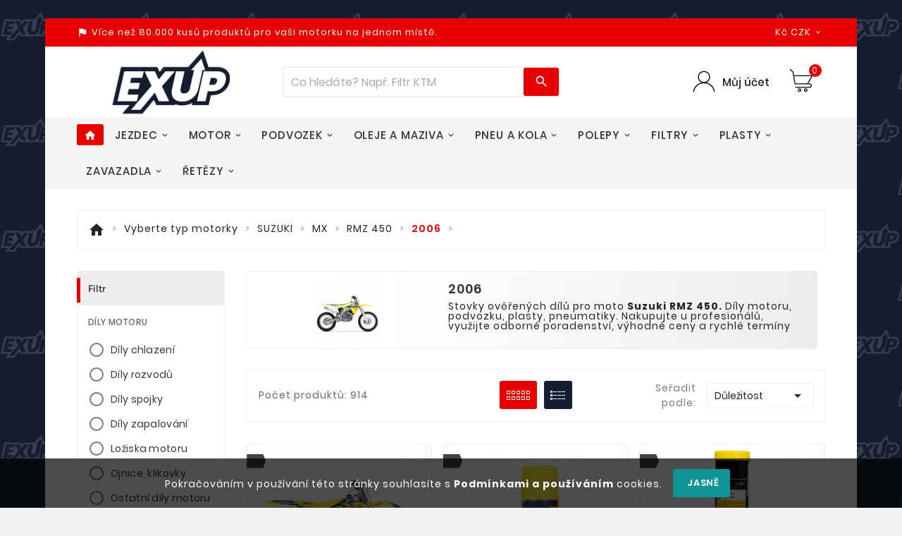

--- FILE ---
content_type: text/html; charset=utf-8
request_url: https://exup.cz/1214-2006
body_size: 46033
content:
<!doctype html><html lang="cs"><head><meta charset="utf-8"><meta http-equiv="x-ua-compatible" content="ie=edge"><title>Díly pro motocykly Suzuki RMZ 450 4T, 2006 nakupujte přímo od motorkářů | EXUP.CZ</title><meta name="description" content="✓ Díly pro motocykly Suzuki RMZ 450 4T, 2006 - doručíme do dvou dnů. ✓ Kvalitní Stovky ověřených dílů pro moto Suzuki RMZ 450, 2006. Díly motoru, podvozku, plasty, pneumatiky. Nakupujte u profesionálů, využijte odborné poradenství, výhodné ceny a rychlé termíny u nás nakupují profesionálové a ti, co vědí co chtějí. ✓ Všechno testujeme na našich strojích. ✓ Pravidelné akce a slevy."><meta name="keywords" content="Díly pro motocykly Suzuki RMZ 450 4T, 2006, "><meta name="robots" content="index, follow"><link rel="canonical" href="https://exup.cz/1214-2006"><meta name="viewport" content="width=device-width, initial-scale=1"><link rel="icon" type="image/vnd.microsoft.icon" href="https://exup.cz/img/favicon.ico?1632353876"><link rel="shortcut icon" type="image/x-icon" href="https://exup.cz/img/favicon.ico?1632353876"><link rel="stylesheet" href="https://exup.cz/themes/v1_autoparts_shoppica/assets/cache/theme-f326cc112.css" type="text/css" media="all"><style>.tvcmsheader-search .tvcms-select-category{
display:none;
}

.tvall-inner-btn-cancel span, .tvall-inner-btn span {
text-transform: uppercase; !important;
padding-left: 5px;
font-weight: 600;
}

body#checkout .tvcheckout-expend {
text-transform: uppercase !important;
}

.tv-indicator .tv-items {
text-transform: none !important;
}
.quickview .tv-indicator.tv-bar .tv-outer, .tv-product-page-content .tv-indicator.tv-bar .tv-outer  {
height: 20px; 
}

.tv-indicator .tv-items span {
    font-size: 15px;
    font-weight: 300;
}

#tvcmsdesktop-language-selector:hover .tv-language-btn i, #tvcmsdesktop-currency-selector:hover .tv-currency-btn i, #tvcmsdesktop-user-info:hover .tvhedaer-sign-btn i, #tvcmsdesktop-language-selector:hover .tv-language-btn .tv-language-span, #tvcmsdesktop-currency-selector:hover .tv-currency-btn .tv-currency-span, #tvcmsdesktop-user-info .tvhedaer-sign-btn:hover {
color: #000000;
}

.tvall-inner-btn  {
background-color: #109394;
}

#blockcart-modal .modal-header {
background-color: #860505;
}

div#onepagecheckoutps div#onepagecheckoutps_step_review .badge {

}

.tvproduct-brand {
top: -30px;
    right: -30px;
}

.block-reassurance-item span{
text-transform: none !important;
}

.block-reassurance-item .block-title {
font-weight: 700 !important;
text-transform: uppercase !important;
}

.tvleft-right-title.facet-label, .block-categories .category-top-menu>li.tv-category-title-wrapper a {
text-transform: none !important;
}

.tvservices-content-box .tvservice-dec {
text-transform: none !important;
}

#left-column .tvservices-content-box .tvservices-title, #right-column .tvservices-content-box .tvservices-title {
text-transform: none !important;
}

.tvproduct-title-brandimage .product-prices {
    border-bottom: 2px solid #fff;
    -webkit-box-ordinal-group: -1;
    -ms-flex-order: -2;
    order: -2;
    padding-bottom: 10px!important;
    margin-top: -1px;
}

.tv-product-page-content h1 {   
    color: #2f8dcd;
     font-size: 22px;
    font-weight: 600;
    text-transform: none !important;
    margin: 0 0 15px 0;
}

.social-icon li a {
    height: 25px;
    width: 25px;
}

.facebook.icon-black a {
background-position: -13px -63px;
}

.twitter.icon-black a {
    background-position: -12px -112px;
}

.pinterest.icon-black a {
    background-position: -12px -312px;
}

#block-reassurance li .block-reassurance-item {
    border: 1px solid #eee;
    border-left: 3px solid #109394;
}




.product-add-to-cart .add-to-cart {
    min-width: 250px !important;
}

.product-add-to-cart .add-to-cart {
    line-height: normal;
    font-weight: 400;
    text-transform: capitalize;
    box-shadow: 1px 1px 1px rgb(0 0 0 / 14%);
    margin-right: 10px;
padding: 10px 0px !important;
}

.js-mailalert-add {
    text-transform: none;
}

</style><script>var TVCMSCUSTOMSETTING_BOTTOM_OPTION = "0";var TVCMSCUSTOMSETTING_HOVER_IMG = "1";var TVCMSCUSTOMSETTING_MAIN_MENU_STICKY = "1";var TVCMSCUSTOMSETTING_PRODUCT_PAGE_BOTTOM_STICKY_STATUS = "0";var TVCMSCUSTOMSETTING_VERTICAL_MENU_OPEN = "0";var TVCMSCUSTOMSETTING_WOW_JS = "0";var TVCMSFRONTSIDE_THEME_SETTING_SHOW = "0";var ajax_path = "https:\/\/exup.cz\/modules\/tvcmsnewsletterpopup\/ajax.php";var baseDir = "https:\/\/exup.cz\/";var gettvcmsbestsellerproductslink = "https:\/\/exup.cz\/module\/tvcmsbestsellerproducts\/default";var gettvcmscategoryproductlink = "https:\/\/exup.cz\/module\/tvcmscategoryproduct\/default";var gettvcmsfeaturedproductslink = "https:\/\/exup.cz\/module\/tvcmsfeaturedproducts\/default";var gettvcmsmegamenulink = "https:\/\/exup.cz\/module\/tvcmsmegamenu\/default";var gettvcmsnewproductslink = "https:\/\/exup.cz\/module\/tvcmsnewproducts\/default";var gettvcmsspecialproductslink = "https:\/\/exup.cz\/module\/tvcmsspecialproducts\/default";var gettvcmstabproductslink = "https:\/\/exup.cz\/module\/tvcmstabproducts\/default";var jolisearch = {"amb_joli_search_action":"https:\/\/exup.cz\/jolisearch","amb_joli_search_link":"https:\/\/exup.cz\/jolisearch","amb_joli_search_controller":"jolisearch","blocksearch_type":"top","show_cat_desc":0,"ga_acc":0,"id_lang":1,"url_rewriting":1,"use_autocomplete":2,"minwordlen":3,"l_products":"Produkty","l_manufacturers":"V\u00fdrobci","l_categories":"Kategorie","l_no_results_found":"Bohu\u017eel nic, zkuste upravit v\u00fdraz","l_more_results":"V\u00edc podobn\u00e9ho zbo\u017e\u00ed \u00bb","ENT_QUOTES":3,"search_ssl":true,"self":"\/home\/exup\/public_html\/modules\/ambjolisearch","position":{"my":"right top","at":"right bottom","collision":"flipfit none"},"classes":"ps17","display_manufacturer":"1","display_category":""};var prestashop = {"cart":{"products":[],"totals":{"total":{"type":"total","label":"Celkem","amount":0,"value":"0\u00a0K\u010d"},"total_including_tax":{"type":"total","label":"Celkem (s DPH)","amount":0,"value":"0\u00a0K\u010d"},"total_excluding_tax":{"type":"total","label":"Celkem (bez DPH)","amount":0,"value":"0\u00a0K\u010d"}},"subtotals":{"products":{"type":"products","label":"Mezisou\u010det","amount":0,"value":"0\u00a0K\u010d"},"discounts":null,"shipping":{"type":"shipping","label":"Doprava","amount":0,"value":""},"tax":null},"products_count":0,"summary_string":"0 polo\u017eek","vouchers":{"allowed":1,"added":[]},"discounts":[],"minimalPurchase":0,"minimalPurchaseRequired":""},"currency":{"name":"\u010cesk\u00e1 koruna","iso_code":"CZK","iso_code_num":"203","sign":"K\u010d"},"customer":{"lastname":null,"firstname":null,"email":null,"birthday":null,"newsletter":null,"newsletter_date_add":null,"optin":null,"website":null,"company":null,"siret":null,"ape":null,"is_logged":false,"gender":{"type":null,"name":null},"addresses":[]},"language":{"name":"\u010ce\u0161tina (Czech)","iso_code":"cs","locale":"cs-CZ","language_code":"cs-CZ","is_rtl":"0","date_format_lite":"Y-m-d","date_format_full":"Y-m-d H:i:s","id":1},"page":{"title":"","canonical":"https:\/\/exup.cz\/1214-2006","meta":{"title":"D\u00edly pro motocykly Suzuki RMZ 450 4T, 2006","description":"Stovky ov\u011b\u0159en\u00fdch d\u00edl\u016f pro moto Suzuki RMZ 450, 2006. D\u00edly motoru, podvozku, plasty, pneumatiky. Nakupujte u profesion\u00e1l\u016f, vyu\u017eijte odborn\u00e9 poradenstv\u00ed, v\u00fdhodn\u00e9 ceny a rychl\u00e9 term\u00edny","keywords":"","robots":"index"},"page_name":"category","body_classes":{"lang-cs":true,"lang-rtl":false,"country-CZ":true,"currency-CZK":true,"layout-left-column":true,"page-category":true,"tax-display-enabled":true,"category-id-1214":true,"category-2006":true,"category-id-parent-1212":true,"category-depth-level-6":true},"admin_notifications":[]},"shop":{"name":"EXUP CZ","logo":"https:\/\/exup.cz\/img\/exup-cz-logo-1632353876.jpg","stores_icon":"https:\/\/exup.cz\/img\/logo_stores.png","favicon":"https:\/\/exup.cz\/img\/favicon.ico"},"urls":{"base_url":"https:\/\/exup.cz\/","current_url":"https:\/\/exup.cz\/1214-2006","shop_domain_url":"https:\/\/exup.cz","img_ps_url":"https:\/\/exup.cz\/img\/","img_cat_url":"https:\/\/exup.cz\/img\/c\/","img_lang_url":"https:\/\/exup.cz\/img\/l\/","img_prod_url":"https:\/\/exup.cz\/img\/p\/","img_manu_url":"https:\/\/exup.cz\/img\/m\/","img_sup_url":"https:\/\/exup.cz\/img\/su\/","img_ship_url":"https:\/\/exup.cz\/img\/s\/","img_store_url":"https:\/\/exup.cz\/img\/st\/","img_col_url":"https:\/\/exup.cz\/img\/co\/","img_url":"https:\/\/exup.cz\/themes\/v1_autoparts_shoppica\/assets\/img\/","css_url":"https:\/\/exup.cz\/themes\/v1_autoparts_shoppica\/assets\/css\/","js_url":"https:\/\/exup.cz\/themes\/v1_autoparts_shoppica\/assets\/js\/","pic_url":"https:\/\/exup.cz\/upload\/","pages":{"address":"https:\/\/exup.cz\/adresa","addresses":"https:\/\/exup.cz\/adresy","authentication":"https:\/\/exup.cz\/prihlasit-se","cart":"https:\/\/exup.cz\/kosik","category":"https:\/\/exup.cz\/index.php?controller=category","cms":"https:\/\/exup.cz\/index.php?controller=cms","contact":"https:\/\/exup.cz\/kontakt","discount":"https:\/\/exup.cz\/sleva","guest_tracking":"https:\/\/exup.cz\/sledovani-objednavky-hoste","history":"https:\/\/exup.cz\/historie-objednavek","identity":"https:\/\/exup.cz\/osobni-udaje","index":"https:\/\/exup.cz\/","my_account":"https:\/\/exup.cz\/muj-ucet","order_confirmation":"https:\/\/exup.cz\/potvrzeni-objednavky","order_detail":"https:\/\/exup.cz\/index.php?controller=order-detail","order_follow":"https:\/\/exup.cz\/sledovani-objednavky","order":"https:\/\/exup.cz\/objednavka","order_return":"https:\/\/exup.cz\/index.php?controller=order-return","order_slip":"https:\/\/exup.cz\/dobropis","pagenotfound":"https:\/\/exup.cz\/stranka-nenalezena-protoze-tak","password":"https:\/\/exup.cz\/obnova-hesla","pdf_invoice":"https:\/\/exup.cz\/index.php?controller=pdf-invoice","pdf_order_return":"https:\/\/exup.cz\/index.php?controller=pdf-order-return","pdf_order_slip":"https:\/\/exup.cz\/index.php?controller=pdf-order-slip","prices_drop":"https:\/\/exup.cz\/slevy","product":"https:\/\/exup.cz\/index.php?controller=product","search":"https:\/\/exup.cz\/vyhledavani","sitemap":"https:\/\/exup.cz\/mapa-stranek","stores":"https:\/\/exup.cz\/prodejny","supplier":"https:\/\/exup.cz\/dodavatele","register":"https:\/\/exup.cz\/prihlasit-se?create_account=1","order_login":"https:\/\/exup.cz\/objednavka?login=1"},"alternative_langs":[],"theme_assets":"\/themes\/v1_autoparts_shoppica\/assets\/","actions":{"logout":"https:\/\/exup.cz\/?mylogout="},"no_picture_image":{"bySize":{"side_product_default":{"url":"https:\/\/exup.cz\/img\/p\/cs-default-side_product_default.jpg","width":86,"height":86},"cart_default":{"url":"https:\/\/exup.cz\/img\/p\/cs-default-cart_default.jpg","width":125,"height":125},"small_default":{"url":"https:\/\/exup.cz\/img\/p\/cs-default-small_default.jpg","width":266,"height":99},"home_default":{"url":"https:\/\/exup.cz\/img\/p\/cs-default-home_default.jpg","width":241,"height":239},"medium_default":{"url":"https:\/\/exup.cz\/img\/p\/cs-default-medium_default.jpg","width":452,"height":452},"large_default":{"url":"https:\/\/exup.cz\/img\/p\/cs-default-large_default.jpg","width":800,"height":800}},"small":{"url":"https:\/\/exup.cz\/img\/p\/cs-default-side_product_default.jpg","width":86,"height":86},"medium":{"url":"https:\/\/exup.cz\/img\/p\/cs-default-home_default.jpg","width":241,"height":239},"large":{"url":"https:\/\/exup.cz\/img\/p\/cs-default-large_default.jpg","width":800,"height":800},"legend":""}},"configuration":{"display_taxes_label":true,"display_prices_tax_incl":true,"is_catalog":false,"show_prices":true,"opt_in":{"partner":false},"quantity_discount":{"type":"discount","label":"Jednotkov\u00e1 sleva"},"voucher_enabled":1,"return_enabled":0},"field_required":[],"breadcrumb":{"links":[{"title":"Dom\u016f","url":"https:\/\/exup.cz\/"},{"title":"Vyberte typ motorky","url":"https:\/\/exup.cz\/825-vyberte-typ-motorky"},{"title":"SUZUKI","url":"https:\/\/exup.cz\/1188-suzuki"},{"title":"MX","url":"https:\/\/exup.cz\/1942-mx"},{"title":"RMZ 450","url":"https:\/\/exup.cz\/1212-rmz-450"},{"title":"2006","url":"https:\/\/exup.cz\/1214-2006"}],"count":6},"link":{"protocol_link":"https:\/\/","protocol_content":"https:\/\/"},"time":1768744371,"static_token":"5e646cdb3e0c0ce53a490e9e68297226","token":"5f6c2f96aea2dbb0534c663796f46629","debug":false};var psemailsubscription_subscription = "https:\/\/exup.cz\/module\/ps_emailsubscription\/subscription";var psr_icon_color = "#F19D76";var static_token = "5e646cdb3e0c0ce53a490e9e68297226";var tvcms_setting = true;</script><link rel="prev" href="https://exup.cz/1214-2006"><link rel="next" href="https://exup.cz/1214-2006?p=2"><!-- Module TvcmsInfiniteScroll for PRODUCTS --><script>var tv_params = {product_wrapper : "#js-product-list .products",product_elem : ".product-miniature",pagination_wrapper : ".pagination .page-list",next_button : "a.next",views_buttons : "",selected_view : "",method : "button",button_start_page : "1",button_n_pages : "1",active_with_layered : "1",loader : "<div id=\"tv-loader\"><p>Nahrávám další věci...</p></div>",loader_prev : "<div id=\"tv-loader\"><p>Nahrávám předchozí věci...</p></div>",button : "<button id=\"tv-button-load-products\">Zobrazit další zboží</button>",back_top_button : "<div id=\"tv-back-top-wrapper\"><p>Už jsi došel do konce <a href=\"#\" class=\"tv-back-top-link\">Vrátím se nahoru</a></p></div>",tvcmsinfinitescrollqv_enabled : "",has_facetedSearch : "1",ps_16 : "1"}// -----------------------------------------------------------// HOOK CUSTOM// - After next products displayed// function tv_hook_after_display_products() {// ---------------// CUSTOMIZE HERE// ---------------// }</script></head><body id="category" class="lang-cs country-cz currency-czk layout-left-column page-category tax-display-enabled category-id-1214 category-2006 category-id-parent-1212 category-depth-level-6"  style='background-image:url(/themes/v1_autoparts_shoppica/assets/img/pattern/pattern1.png);;background-repeat:repeat;background-attachment:unset;'  data-mouse-hover-img='1' data-menu-sticky='1'><div class='tvcmscookies-notice'><div class='tvcookies-notice-img-wrapper'><div class="tvcookies-notice-img-inner"><div class="tvcookie-content-box"><div class='tvcookies-notice-title'><div>Pokračováním v používání této stránky souhlasíte s <a href="#">Podmínkami a používáním</a> cookies.</div></div></div><div class="tvcookie-btn-wrapper"><button class='close-cookie tvclose-btn'>Zavřít</button><button class='close-cookie tvok-btn'>Ok</button></div></div><div class="tvcookies-notice-icon"><button class='close-cookie tvclose-icon tvall-inner-btn'><span>Jasně</span></button></div></div></div><main><div class="tv-main-div tv-box-layout container" >    <header id="header">    <div class="tvcmsheader-banner"></div><div class="tvcmsdesktop-top-header-wrapper"><div class='container-fluid tvcmsdesktop-top-header'><div class="container tvcmsdesktop-top-wrapper"><div class='tvheader-offer-wrapper col-xl-6 col-lg-6 col-md-6 col-sm-12'><div class="tvheader-nav-offer-text"><i class='material-icons'>assistant_photo</i><p>Více než 80.000 kusů produktů pro vaši motorku na jednom místě.</p></div></div><div class='tvheader-language-currency-wrapper col-xl-6 col-lg-6 col-md-6 col-sm-12'><div class="tvheader-compare"></div><div class="tvheader-language"></div><div class="tvheader-currency"><div class="tvcms-header-currency" id="tvcmsdesktop-currency-selector" ><div class="tvheader-currency-wrapper"><span class="tv-currency-lable">Měna:</span><button class="btn-unstyle tv-currency-btn"><span class="tv-currency-span"> Kč CZK</span><i class="material-icons expand-more">&#xe313;</i></button><ul class="tv-currency-dropdown tv-dropdown"><li  class="current" ><a title="Česká koruna" rel="nofollow" href="https://exup.cz/1214-2006?SubmitCurrency=1&amp;id_currency=1">Kč CZK</a></li><li ><a title="Euro" rel="nofollow" href="https://exup.cz/1214-2006?SubmitCurrency=1&amp;id_currency=2">€ EUR</a></li></ul></div></div></div></div></div></div><div class='container-fluid tvcmsdesktop-top-second hidden-md-down'><div class="container"><div class="tvcmsdesktop-top-header-box"><div class='col-md-2 col-lg-2 col-xl-3 col-sm-12 tvcms-header-logo-wrapper'><div class="hidden-sm-down tvcms-header-logo" id="tvcmsdesktop-logo"><div class="tv-header-logo"><a href="https://exup.cz/"><img class="logo img-responsive" src="https://exup.cz/img/exup-cz-logo-1632353876.jpg" alt="EXUP CZ" ></a></div></div></div><div class="col-md-6 col-lg-5 col-xl-5 col-sm-12 tvcmsheader-search-wrapper"><div class='tvcmssearch-wrapper' id="_desktop_search"><div class="search-widget tvcmsheader-search" data-search-controller-url="//exup.cz/vyhledavani"><div class="tvsearch-top-wrapper"><div class="tvheader-sarch-display"><div class="tvheader-search-display-icon"><div class="tvsearch-open"></div><div class="tvsearch-close"><i class='material-icons'>&#xe5cd;</i></div></div></div><div class="tvsearch-header-display-full"><div class="tvsearch-header-display-wrappper"><form method="get" action="//exup.cz/vyhledavani"><input type="hidden" name="controller" value="search" /><select class="tvcms-select-category"><option value="0">Všechno</option><option value="825"> Vyberte typ motorky</option><option value="1955">&nbsp;&nbsp; BETA</option><option value="1814">&nbsp;&nbsp; BMW</option><option value="1121">&nbsp;&nbsp; GAS GAS</option><option value="1253">&nbsp;&nbsp; HONDA</option><option value="970">&nbsp;&nbsp; HUSQVARNA</option><option value="1408">&nbsp;&nbsp; KAWASAKI</option><option value="826">&nbsp;&nbsp;  KTM</option><option value="1188">&nbsp;&nbsp; SUZUKI</option><option value="1303">&nbsp;&nbsp; YAMAHA</option><option value="2008">&nbsp;&nbsp; ATV / QUAD</option><option value="744"> Výbava jezdce</option><option value="762">&nbsp;&nbsp; MX/Enduro výbava</option><option value="763">&nbsp;&nbsp; Silniční výbava</option><option value="615">&nbsp;&nbsp; Civilní oblečení</option><option value="98">&nbsp;&nbsp; Oblečení do deště</option><option value="621">&nbsp;&nbsp; Termoaktivní oblečení</option><option value="814"> Cyklistika</option><option value="631">&nbsp;&nbsp; Cyklo výbava</option><option value="813">&nbsp;&nbsp; Cyklo technika</option><option value="632"> Díly motoru</option><option value="657">&nbsp;&nbsp; Pístní sady</option><option value="295">&nbsp;&nbsp; Opravné sady horní části motoru</option><option value="634">&nbsp;&nbsp; Válce</option><option value="397">&nbsp;&nbsp; Hlava válce</option><option value="654">&nbsp;&nbsp; Díly rozvodů</option><option value="738">&nbsp;&nbsp; Klikové hřídele a ojnice</option><option value="739">&nbsp;&nbsp; Startovací páky</option><option value="659">&nbsp;&nbsp; Těsnění</option><option value="394">&nbsp;&nbsp; Opravné sady spodní části motoru</option><option value="379">&nbsp;&nbsp; Vyvažovací hřídel</option><option value="213">&nbsp;&nbsp; Díly převodovek</option><option value="656">&nbsp;&nbsp; Díly spojky</option><option value="658">&nbsp;&nbsp; Výfukové systémy</option><option value="214">&nbsp;&nbsp; Opravné sady výstupní hřídele</option><option value="653">&nbsp;&nbsp; Ostatní díly motoru</option><option value="472">&nbsp;&nbsp; Napouštěcí a vypouštěcí šrouby oleje</option><option value="579"> Díly podvozku</option><option value="707">&nbsp;&nbsp; Díly přední vidlice</option><option value="714">&nbsp;&nbsp; Díly zadního zavěšení</option><option value="576">&nbsp;&nbsp; Díly kol</option><option value="597">&nbsp;&nbsp; Kryty rámu a motoru</option><option value="740">&nbsp;&nbsp; Díly podvozku ATV</option><option value="595">&nbsp;&nbsp; Sady polepů, potahy, pěny</option><option value="588">&nbsp;&nbsp; Řidítka a ovladače</option><option value="605">&nbsp;&nbsp; Gripy a rychlopaly</option><option value="580">&nbsp;&nbsp; Spojkové a brzdové páčky</option><option value="593">&nbsp;&nbsp; Lanka a příslušenství</option><option value="600">&nbsp;&nbsp; Stupačky</option><option value="377">&nbsp;&nbsp; Boční stojany</option><option value="586">&nbsp;&nbsp; Řadičky</option><option value="598">&nbsp;&nbsp; Kapotáže</option><option value="612">&nbsp;&nbsp; Plexištíty</option><option value="594">&nbsp;&nbsp; Zpětná zrcátka</option><option value="458">&nbsp;&nbsp; Opěrky</option><option value="138">&nbsp;&nbsp; Tankpady</option><option value="824">&nbsp;&nbsp; Originál díly WP</option><option value="599"> Plastové díly</option><option value="342">&nbsp;&nbsp; Kompletní sady plastů</option><option value="336">&nbsp;&nbsp; Přední blatník</option><option value="335">&nbsp;&nbsp; Zadní blatník</option><option value="233">&nbsp;&nbsp; Kryty brzdového kotouče</option><option value="320">&nbsp;&nbsp; Kryty chladičů</option><option value="321">&nbsp;&nbsp; Podsedlové tabulky</option><option value="254">&nbsp;&nbsp; Kryty přední vidlice</option><option value="451">&nbsp;&nbsp; Přední maska</option><option value="269">&nbsp;&nbsp; Držáky SPZ se světlem</option><option value="338">&nbsp;&nbsp; Přední tabulka</option><option value="183">&nbsp;&nbsp; Chrániče páček a držáky</option><option value="421">&nbsp;&nbsp; Chrániče na řídítka</option><option value="315">&nbsp;&nbsp; Vodítka řetězu</option><option value="327">&nbsp;&nbsp; Chránič kyvné vidlice, lizatko</option><option value="343">&nbsp;&nbsp; Sada vodítko a lizatko na kyvku</option><option value="319">&nbsp;&nbsp; Kryty víka spojky</option><option value="331">&nbsp;&nbsp; Kryty víka zapalování</option><option value="332">&nbsp;&nbsp; Kryty rámu</option><option value="406">&nbsp;&nbsp; Kryt palivové nádrže</option><option value="340">&nbsp;&nbsp; Kryty zadního tlumiče</option><option value="329">&nbsp;&nbsp; Kryty kyvné vidlice</option><option value="322">&nbsp;&nbsp; Víka vzduchového filtru</option><option value="323">&nbsp;&nbsp; Víčko nádrže</option><option value="823">&nbsp;&nbsp; Palivové nádrže</option><option value="535">&nbsp;&nbsp; Kryty předního kolečka</option><option value="479">&nbsp;&nbsp; Vintage plasty</option><option value="136">&nbsp;&nbsp; Šrouby na plasty</option><option value="56">&nbsp;&nbsp; Ostatní plasty</option><option value="368">&nbsp;&nbsp; Plastové montážní čepy</option><option value="622"> Oleje a maziva</option><option value="624">&nbsp;&nbsp; 4T motorové oleje</option><option value="541">&nbsp;&nbsp; 2T motorové oleje</option><option value="13">&nbsp;&nbsp; Tlumičové oleje</option><option value="300">&nbsp;&nbsp; Spreje na řetězy</option><option value="754">&nbsp;&nbsp; Chladící kapaliny</option><option value="755">&nbsp;&nbsp; Brzdové kapaliny</option><option value="302">&nbsp;&nbsp; Převodové oleje</option><option value="305">&nbsp;&nbsp; Hydraulické oleje</option><option value="349">&nbsp;&nbsp; Přísady do paliva</option><option value="78">&nbsp;&nbsp; Čistící přípravky a chemie</option><option value="308">&nbsp;&nbsp; Ostatní mazací přípravky</option><option value="673"> Elektrodíly</option><option value="527">&nbsp;&nbsp; Akumulatory</option><option value="685">&nbsp;&nbsp; Svíčky a fajfky</option><option value="686">&nbsp;&nbsp; Zapalování</option><option value="38">&nbsp;&nbsp; Statory alternátoru</option><option value="109">&nbsp;&nbsp; Regulátory napětí</option><option value="310">&nbsp;&nbsp; Startéry</option><option value="510">&nbsp;&nbsp; Startovací relé</option><option value="140">&nbsp;&nbsp; Spínačky</option><option value="687">&nbsp;&nbsp; Vypínače a přepínače</option><option value="357">&nbsp;&nbsp; Tachometry univerzální</option><option value="388">&nbsp;&nbsp; Zásuvky USB</option><option value="447">&nbsp;&nbsp; Počítadla motohodin</option><option value="505">&nbsp;&nbsp; Houkačka</option><option value="675">&nbsp;&nbsp; Čidla</option><option value="677">&nbsp;&nbsp; Přední světla</option><option value="679">&nbsp;&nbsp; Zadní světla</option><option value="688">&nbsp;&nbsp; Žárovky</option><option value="676">&nbsp;&nbsp; Blinkry</option><option value="684">&nbsp;&nbsp; Kabely ukostření</option><option value="743"> Řetězové sady</option><option value="454">&nbsp;&nbsp; Kompletní řetězové sady</option><option value="699">&nbsp;&nbsp; Řetězy</option><option value="88">&nbsp;&nbsp; Přední řetězová kolečka</option><option value="123">&nbsp;&nbsp; Rozety</option><option value="514">&nbsp;&nbsp; Silentbloky rozety</option><option value="128">&nbsp;&nbsp; Šrouby rozety</option><option value="215">&nbsp;&nbsp; Zajištění předního kolečka</option><option value="701">&nbsp;&nbsp; Spojky řetězu</option><option value="240">&nbsp;&nbsp; Kluzáky a rolny řetězu</option><option value="784">&nbsp;&nbsp; Řemeny variátoru</option><option value="577"> Filtry</option><option value="280">&nbsp;&nbsp; Olejové filtry</option><option value="143">&nbsp;&nbsp; Vzduchové filtry</option><option value="346">&nbsp;&nbsp; Palivové filtry</option><option value="307">&nbsp;&nbsp; Oleje na vzduchové filtry</option><option value="309">&nbsp;&nbsp; Čističe vzduchových filtrů</option><option value="326">&nbsp;&nbsp; Víka a kryty vzduchových filtrů</option><option value="689"> Brzdový systém</option><option value="692">&nbsp;&nbsp; Brzdové destičky a čelisti</option><option value="698">&nbsp;&nbsp; Brzdové kotouče</option><option value="127">&nbsp;&nbsp; Šrouby brzdových kotoučů</option><option value="518">&nbsp;&nbsp; Adaptery brzdičů</option><option value="696">&nbsp;&nbsp; Brzdové hadice</option><option value="304">&nbsp;&nbsp; Brzdové kapaliny</option><option value="693">&nbsp;&nbsp; Brzdová pumpa a díly</option><option value="691">&nbsp;&nbsp; Brzdové  třmeny a díly</option><option value="690">&nbsp;&nbsp; Díly brzdových bubnů</option><option value="473">&nbsp;&nbsp; Servis brzdové soustavy</option><option value="672"> Chladící systém</option><option value="355">&nbsp;&nbsp; Chladiče</option><option value="492">&nbsp;&nbsp; Víčka chladiče</option><option value="537">&nbsp;&nbsp; Termostaty</option><option value="519">&nbsp;&nbsp; Ventilátory</option><option value="363">&nbsp;&nbsp; Spínače ventilátoru</option><option value="362">&nbsp;&nbsp; Teplotní čidla</option><option value="134">&nbsp;&nbsp; Opravné sady vodní pumpy</option><option value="490">&nbsp;&nbsp; Hřídelky vodní pumpy</option><option value="160">&nbsp;&nbsp; Vrtulky vodní pumpy</option><option value="262">&nbsp;&nbsp; Chladicí kapaliny</option><option value="348">&nbsp;&nbsp; Těsnící kapaliny</option><option value="702"> Palivový systém</option><option value="471">&nbsp;&nbsp; Karburátory</option><option value="224">&nbsp;&nbsp; Komponenty karburátorů</option><option value="268">&nbsp;&nbsp; Benzinová čerpadla</option><option value="369">&nbsp;&nbsp; Benzinové kohouty</option><option value="284">&nbsp;&nbsp; Opravné sady benzinových kohoutů</option><option value="47">&nbsp;&nbsp; Benzinové hadičky</option><option value="328">&nbsp;&nbsp; Palivové filtry</option><option value="399">&nbsp;&nbsp; Příruby karburátorů</option><option value="306">&nbsp;&nbsp; Čistící přípravky</option><option value="444">&nbsp;&nbsp; Víčka nádrže</option><option value="703">&nbsp;&nbsp; Ostatní</option><option value="568"> Zavazadlový systém</option><option value="246">&nbsp;&nbsp; Nosiče a plotny</option><option value="453">&nbsp;&nbsp; Kufry</option><option value="358">&nbsp;&nbsp; Textilní brašny</option><option value="95">&nbsp;&nbsp; Tankbagy</option><option value="94">&nbsp;&nbsp; Batohy - Camelbagy - Ledvinky</option><option value="423">&nbsp;&nbsp; Příšlušenství navigace</option><option value="53">&nbsp;&nbsp; Příslušenství zavazadel</option><option value="627"> Pneumatiky</option><option value="125">&nbsp;&nbsp; Silniční pneu</option><option value="86">&nbsp;&nbsp; Offroad pneu</option><option value="187">&nbsp;&nbsp; Adventure pneumatiky</option><option value="628">&nbsp;&nbsp; ATV pneu</option><option value="36">&nbsp;&nbsp; Oldtimer pneu</option><option value="629">&nbsp;&nbsp; Skutr pneu</option><option value="630">&nbsp;&nbsp; Trial pneu</option><option value="704"> Servis a dílna</option><option value="293">&nbsp;&nbsp; Nabíječky akumulátorů</option><option value="15">&nbsp;&nbsp; Nářadí</option><option value="20">&nbsp;&nbsp; Stojány - zvedáky</option><option value="129">&nbsp;&nbsp; Servis kol a pneumatik</option><option value="294">&nbsp;&nbsp; Diagnostika</option><option value="324">&nbsp;&nbsp; Transport motocyklů</option><option value="503">&nbsp;&nbsp; Oblečení pro mechaniky</option><option value="44">&nbsp;&nbsp; Promo materiály</option><option value="570"> Duše - Tubliss - Mousse</option><option value="734">&nbsp;&nbsp; Tubliss</option><option value="731">&nbsp;&nbsp; Mousse</option><option value="737">&nbsp;&nbsp; Montážní gely na mousse</option><option value="571">&nbsp;&nbsp; Duše</option><option value="470">&nbsp;&nbsp; Vložky pod duši</option><option value="566"> Příslušenství</option><option value="567">&nbsp;&nbsp; Zabezpeční motocyklů</option><option value="356">&nbsp;&nbsp; Navijáky ATV a příslušenství</option><option value="387">&nbsp;&nbsp; Potahy</option><option value="777">&nbsp;&nbsp; Držáky telefonu</option><option value="778">&nbsp;&nbsp; Zásuvky USB</option><option value="147">&nbsp;&nbsp; Ostatní příslušenství</option><option value="808">&nbsp;&nbsp; produkty A</option><option value="809">&nbsp;&nbsp; produkty B</option><option value="806"> Sháníte dárek na poslední chvíli?</option><option value="50"> Vodní skutry</option><option value="797"> Vánoce 2025</option><option value="1971"> zzz</option></select><div class="tvheader-top-search"><div class="tvheader-top-search-wrapper-info-box"><input type="text" name="s" class='tvcmssearch-words' placeholder="Co hledáte? Např. Filtr KTM" aria-label="Víc zboží" autocomplete="off"/></div></div><div class="tvheader-top-search-wrapper"><button type="submit" class="tvheader-search-btn"><i class='material-icons'>&#xe8b6;</i></button></div></form><div class='tvsearch-result'></div></div></div></div></div></div></div><div class="col-md-4 col-lg-5 col-xl-4 col-sm-12 tvcmsheader-nav-right"><div class="tv-contact-account-cart-wrapper"><div class="ttvcms-wishlist-icone"></div><div id='tvcmsdesktop-account-button'><div class="tvcms-header-myaccount"><div class="tv-header-account"><div class="tv-account-wrapper"><button class="btn-unstyle tvcms-add-removeclass tv-myaccount-btn-desktop"><?xml version="1.0" encoding="utf-8"?><!-- Generator: Adobe Illustrator 19.0.0, SVG Export Plug-In . SVG Version: 6.00 Build 0)  --><svg version="1.1" id="Layer_1" xmlns="http://www.w3.org/2000/svg" xmlns:xlink="http://www.w3.org/1999/xlink" x="0px" y="0px" width="40px" height="40px" viewBox="0 0 457 457" xml:space="preserve"><path id="XMLID_2_" style="display:none;fill:transpatent;stroke:#000000;stroke-width:14;stroke-miterlimit:10;" d="M417.3,70.9c-43.2-43.5-113.2-43.5-156.3,0l-32.5,32.7L196,70.9c-43.2-43.5-113.1-43.5-156.3,0c-43.2,43.5-43.2,114.1,0,157.6l32.5,32.7l156.3,157.6l156.3-157.6l32.5-32.7C460.5,184.9,460.5,114.4,417.3,70.9z"/><g id="XMLID_15_" style="display:none;"><path id="XMLID_11_" style="display:inline;fill:#69AA44;" d="M88,145h344l-83,142.9H112.3C112.3,287.9,79.2,160.9,88,145z"/><path style="display:inline;" d="M455.8,131.3c-1.6-2.8-4.7-4.6-7.9-4.6h-363L73.7,61.7c-0.3-1.9-1.2-3.7-2.6-5L15.5,2.6C11.9-0.9,6.1-0.9,2.6,2.8c-3.5,3.6-3.5,9.4,0.2,12.9l53.4,52l39.6,230.9c0.8,4.4,4.6,7.6,9,7.6h290.7c14.1,0,25.5,11.4,25.5,25.5c0,14.1-11.4,25.5-25.5,25.5H117.1c-5.1,0-9.1,4.1-9.1,9.1c0,5.1,4.1,9.1,9.1,9.1h278.3c24.1,0,43.8-19.6,43.8-43.8c0-24.1-19.6-43.8-43.8-43.8h-25.3l85.6-147.5C457.4,137.6,457.4,134.2,455.8,131.3L455.8,131.3z M349,287.9H112.5L88,145h344L349,287.9z M349,287.9"/><path style="display:inline;" d="M318.6,389.2c-18.7,0-33.9,15.2-33.9,33.9c0,18.7,15.2,33.9,33.9,33.9c18.7,0,33.9-15.2,33.9-33.9C352.4,404.4,337.2,389.2,318.6,389.2L318.6,389.2z M318.6,438.7c-8.6,0-15.6-7-15.6-15.6c0-8.6,7-15.6,15.6-15.6c8.6,0,15.6,7,15.6,15.6C334.2,431.7,327.2,438.7,318.6,438.7L318.6,438.7z M318.6,438.7"/><path style="display:inline;" d="M194,389.2c-18.7,0-33.9,15.2-33.9,33.9c0,18.7,15.2,33.9,33.9,33.9c18.7,0,33.9-15.2,33.9-33.9C227.9,404.4,212.7,389.2,194,389.2L194,389.2z M194,438.7c-8.6,0-15.6-7-15.6-15.6c0-8.6,7-15.6,15.6-15.6c8.6,0,15.6,7,15.6,15.6C209.6,431.7,202.6,438.7,194,438.7L194,438.7z M194,438.7"/></g><g id="XMLID_14_"><g id="XMLID_13_"><path id="XMLID_31_" style="fill:transparent;" d="M227.6,251.3c-63.7,0-115.5-51.8-115.5-115.5c0-63.7,51.8-115.5,115.5-115.5h1.7c63.7,0,115.5,51.8,115.5,115.5c0,63.7-51.8,115.5-115.5,115.5H227.6z"/><path id="XMLID_28_" style="fill:#010101;" d="M229.4,30.3c58.2,0,105.5,47.3,105.5,105.5c0,58.2-47.3,105.5-105.5,105.5h-1.7c-58.2,0-105.5-47.3-105.5-105.5c0-58.2,47.3-105.5,105.5-105.5H229.4 M229.4,10.3h-1.7c-69.3,0-125.5,56.2-125.5,125.5v0c0,69.3,56.2,125.5,125.5,125.5h1.7c69.3,0,125.5-56.2,125.5-125.5v0C354.8,66.5,298.7,10.3,229.4,10.3L229.4,10.3z"/></g><path id="XMLID_12_" style="fill:none;stroke:#010101;stroke-width:20;stroke-miterlimit:10;" d="M10.3,446.7c17.2-116.2,108.3-189.9,218.2-189.9h0c109.8,0,201,73.7,218.2,189.9"/></g></svg><span class="tvcms-manage-events"><a href="https://exup.cz/muj-ucet">Můj účet</a></span></button><ul class="dropdown-menu tv-account-dropdown tv-dropdown "><li class="">    <div id="tvcmsdesktop-user-info" class="tvcms-header-sign"><div class="user-info tvheader-sign"><a href="https://exup.cz/muj-ucet" class="tvhedaer-sign-btn" title="Přihlášení k vašemu zákaznickému účtu" rel="nofollow"><i class="material-icons">person</i><span class="tvhedaer-sign-span">Můj účet</span></a></div></div></li><li class="hidden-lg-up"></li><li class="tvmobile-lang hidden-lg-up"></li><li class="tvmobile-curr hidden-lg-up"><div class="tvcms-header-currency" id="tvcmsdesktop-currency-selector" ><div class="tvheader-currency-wrapper"><span class="tv-currency-lable">Měna:</span><button class="btn-unstyle tv-currency-btn"><span class="tv-currency-span"> Kč CZK</span><i class="material-icons expand-more">&#xe313;</i></button><ul class="tv-currency-dropdown tv-dropdown"><li  class="current" ><a title="Česká koruna" rel="nofollow" href="https://exup.cz/1214-2006?SubmitCurrency=1&amp;id_currency=1">Kč CZK</a></li><li ><a title="Euro" rel="nofollow" href="https://exup.cz/1214-2006?SubmitCurrency=1&amp;id_currency=2">€ EUR</a></li></ul></div></div></li></ul></div></div></div></div><div id="_desktop_cart" class="tvcms-header-cart"><div class="blockcart cart-preview inactive tv-header-cart" data-refresh-url="//exup.cz/module/ps_shoppingcart/ajax"><div class="tvheader-cart-wrapper"><div class='tvheader-cart-btn-wrapper'><a rel="nofollow" href="JavaScript:void(0);" data-url='//exup.cz/kosik?action=show' title='Nákup'><div class="tvcart-icon-text-wrapper"><div class="tv-cart-icon-main"><div class="tv-cart-icon tvheader-right-icon"><i class="material-icons shopping-cart">&#xe8f8;</i><?xml version="1.0" encoding="utf-8"?><!-- Generator: Adobe Illustrator 19.0.0, SVG Export Plug-In . SVG Version: 6.00 Build 0)  --><svg version="1.1" id="Layer_1" xmlns="http://www.w3.org/2000/svg" xmlns:xlink="http://www.w3.org/1999/xlink" x="0px" y="0px" width="40px" height="35px" viewBox="0 0 457 457" style="enable-background:new 0 0 457 457;" xml:space="preserve"><path id="XMLID_2_" style="display:none;fill:#69AA44;stroke:#000000;stroke-width:16;stroke-miterlimit:10;" d="M414.6,70.9c-42.5-43.5-111.5-43.5-154.1,0l-32,32.7l-32-32.7C153.9,27.4,85,27.4,42.4,70.9c-42.5,43.5-42.5,114.1,0,157.6l32,32.7l154.1,157.6l154.1-157.6l32-32.7C457.1,184.9,457.1,114.4,414.6,70.9z"/><g id="XMLID_15_"><path id="XMLID_11_" style="fill:transparent;" d="M94.4,148.9h328.2l-79.2,136.3H117.7C117.7,285.2,86.1,164,94.4,148.9z"/><path d="M445.3,135.8c-1.6-2.7-4.4-4.4-7.6-4.4H91.4L80.8,69.3c-0.3-1.8-1.2-3.5-2.5-4.8L25.3,13c-3.5-3.3-9-3.3-12.3,0.2c-3.4,3.5-3.3,9,0.2,12.3l50.9,49.6l37.8,220.3c0.7,4.2,4.3,7.2,8.6,7.2h277.3c13.4,0,24.3,10.9,24.3,24.3c0,13.4-10.9,24.3-24.3,24.3H122.3c-4.8,0-8.7,3.9-8.7,8.7c0,4.8,3.9,8.7,8.7,8.7h265.5c23,0,41.8-18.7,41.8-41.8c0-23-18.7-41.8-41.8-41.8h-24.2l81.7-140.7C446.9,141.8,446.9,138.5,445.3,135.8L445.3,135.8z M343.5,285.2H117.8L94.4,148.9h328.2L343.5,285.2z M343.5,285.2"/><path d="M314.4,381.9c-17.8,0-32.3,14.5-32.3,32.3c0,17.8,14.5,32.3,32.3,32.3c17.8,0,32.3-14.5,32.3-32.3C346.7,396.4,332.2,381.9,314.4,381.9L314.4,381.9z M314.4,429.1c-8.2,0-14.9-6.7-14.9-14.9c0-8.2,6.7-14.9,14.9-14.9c8.2,0,14.9,6.7,14.9,14.9C329.3,422.4,322.6,429.1,314.4,429.1L314.4,429.1z M314.4,429.1"/><path d="M195.6,381.9c-17.8,0-32.3,14.5-32.3,32.3c0,17.8,14.5,32.3,32.3,32.3c17.8,0,32.3-14.5,32.3-32.3C227.9,396.4,213.4,381.9,195.6,381.9L195.6,381.9z M195.6,429.1c-8.2,0-14.9-6.7-14.9-14.9c0-8.2,6.7-14.9,14.9-14.9c8.2,0,14.9,6.7,14.9,14.9C210.5,422.4,203.8,429.1,195.6,429.1L195.6,429.1z M195.6,429.1"/></g><g id="XMLID_14_" style="display:none;"><g id="XMLID_13_" style="display:inline;"><path id="XMLID_31_" style="fill:#69AA44;" d="M227.6,251.3c-63.7,0-115.5-51.8-115.5-115.5c0-63.7,51.8-115.5,115.5-115.5h1.7c63.7,0,115.5,51.8,115.5,115.5c0,63.7-51.8,115.5-115.5,115.5H227.6z"/><path id="XMLID_28_" style="fill:#010101;" d="M229.4,30.3c58.2,0,105.5,47.3,105.5,105.5c0,58.2-47.3,105.5-105.5,105.5h-1.7c-58.2,0-105.5-47.3-105.5-105.5c0-58.2,47.3-105.5,105.5-105.5H229.4 M229.4,10.3h-1.7c-69.3,0-125.5,56.2-125.5,125.5v0c0,69.3,56.2,125.5,125.5,125.5h1.7c69.3,0,125.5-56.2,125.5-125.5v0C354.8,66.5,298.7,10.3,229.4,10.3L229.4,10.3z"/></g><path id="XMLID_12_" style="display:inline;fill:none;stroke:#010101;stroke-width:20;stroke-miterlimit:10;" d="M10.3,446.7c17.2-116.2,108.3-189.9,218.2-189.9h0c109.8,0,201,73.7,218.2,189.9"/></g></svg></div></div><div class="tv-cart-cart-inner"><span class="cart-products-count">0</span></div></div></a></div><div class="tvcmscart-show-dropdown"><div class="tvcart-no-product"><div class='tvcart-no-product-label'>Nic se strašně blbě nakupuje :)</div></div></div></div></div></div></div></div></div></div></div><div class="tvcms-header-menu-offer-wrapper tvcmsheader-sticky"><div class="position-static tvcms-header-menu"><div class="container"><!-- <div class='tvcmsmain-menu-wrapper col-lg-9 col-md-9'> --><div class='tvcmsmain-menu-wrapper col-lg-12 col-md-12'><div id='tvdesktop-megamenu'><div class="container_tv_megamenu"><div id="tv-menu-horizontal" class="tv-menu-horizontal clearfix"><div class="title-menu-mobile"><a href="Javascript:void(0);" title=""><i class='material-icons'>&#xe5d2;</i></a></div><ul class="menu-content"><li class="tvmega-menu-title">Katalog zboží<a href="Javascript:void(0);"><i class='material-icons'>&#xe14c;</i></a></li><li class="level-1 home_menu"><a href="https://exup.cz/"><span><i class="material-icons">home</i></span></a></li><li class="level-1 menu-bg-jezdec parent"><a href="/744-vybava-jezdce"><span>jezdec</span></a><span class="icon-drop-mobile"></span></li><li class="level-1 menu-bg-motor parent"><a href="/632-dily-motoru"><span>Motor</span></a><span class="icon-drop-mobile"></span></li><li class="level-1 menu-bg-podvozek parent"><a href="/579-dily-podvozku"><span>Podvozek</span></a><span class="icon-drop-mobile"></span></li><li class="level-1 menu-bg-oleje parent"><a href="/622-oleje-a-maziva"><span>oleje a maziva</span></a><span class="icon-drop-mobile"></span></li><li class="level-1 menu-bg-kola parent"><a href="/627-pneumatiky"><span>pneu a kola</span></a><span class="icon-drop-mobile"></span></li><li class="level-1 menu-bg-polepy parent"><a href="/595-sady-polepu-potahy-peny"><span>polepy</span></a><span class="icon-drop-mobile"></span></li><li class="level-1 menu-bg-filtry parent"><a href="/577-filtry"><span>filtry</span></a><span class="icon-drop-mobile"></span></li><li class="level-1 menu-bg-plasty parent"><a href="/599-plastove-dily"><span>plasty</span></a><span class="icon-drop-mobile"></span></li><li class="level-1 menu-bg-zavazadla parent"><a href="/568-zavazadlovy-system"><span>zavazadla</span></a><span class="icon-drop-mobile"></span></li><li class="level-1 menu-bg-retezy parent"><a href="/743-retezove-sady"><span>řetězy</span></a><span class="icon-drop-mobile"></span></li></ul></div></div></div></div><!-- <div class="tvcms-contact-main col-lg-3 col-md-3"><div id="_desktop_contact_link"><div id="contact-link"><i class='material-icons'>&#xe0b0;</i><span class="tvcall-on">Dej vědět</span><span class="tvcms_contact_info">+420 792 372 356</span></div></div></div> --></div></div></div><div id="mobile_top_menu_wrapper" class="row hidden-md-up"><div class="js-top-menu mobile" id="_mobile_top_menu"></div><div class="js-top-menu-bottom"><div id="_mobile_currency_selector"></div><div id="_mobile_language_selector"></div><div id="_mobile_contact_link"></div></div></div></div><div id='tvcms-mobile-view-header' class="hidden-lg-up"><div class="tvcmsmobile-top-wrapper row"><div class='tvmobileheader-offer-wrapper col-md-12 col-sm-6 col-xs-12'><div class="tvheader-nav-offer-text"><i class='material-icons'>assistant_photo</i><p>Více než 80.000 kusů produktů pro vaši motorku na jednom místě.</p></div></div><div class='tvcmsmobile-contact col-md-12 col-sm-6 col-xs-12'><div id="_desktop_contact_link"><div id="contact-link"><i class='material-icons'>&#xe0b0;</i><span class="tvcall-on">Dej vědět</span><span class="tvcms_contact_info">+420 792 372 356</span></div></div></div></div><div class='tvcmsmobile-header-search-logo-wrapper'><div class="tvcmsmobile-header-logo-right-wrapper col-md-3 col-sm-12"><div id='tvcmsmobile-header-logo'></div></div><div class="tvcmsmobile-header-search col-md-9 col-sm-12"><div id="tvcmsmobile-search"></div></div></div><div class='tvcmsmobile-header-menu-offer-text'><div class="tvcmsmobile-header-menu col-sm-6 col-xs-6"><div id='tvcmsmobile-vertical-menu'></div><div id='tvmobile-megamenu'></div></div><div class="col-sm-6 col-xs-10 tvcmsmobile-cart-acount-text"><div id="tvcmsmobile-wishlist-icon"></div><!--  --><div id="tvcmsmobile-account-button"></div><div id="tvmobile-cart"></div></div></div></div></header><aside id="notifications"><div class="container"></div></aside><div id="wrapper"><div class="tvcmscontainer-layout"><div class="container"><div class=" container   tv-left-layout"><nav data-depth="6" class="breadcrumb"><ol itemscope itemtype="http://schema.org/BreadcrumbList"><li itemprop="itemListElement" itemscope itemtype="http://schema.org/ListItem"><a itemprop="item" href="https://exup.cz/"><span itemprop="name"><i class="material-icons">home</i></span></a><meta itemprop="position" content="1"></li><li itemprop="itemListElement" itemscope itemtype="http://schema.org/ListItem"><a itemprop="item" href="https://exup.cz/825-vyberte-typ-motorky"><span itemprop="name">Vyberte typ motorky</span></a><meta itemprop="position" content="2"></li><li itemprop="itemListElement" itemscope itemtype="http://schema.org/ListItem"><a itemprop="item" href="https://exup.cz/1188-suzuki"><span itemprop="name">SUZUKI</span></a><meta itemprop="position" content="3"></li><li itemprop="itemListElement" itemscope itemtype="http://schema.org/ListItem"><a itemprop="item" href="https://exup.cz/1942-mx"><span itemprop="name">MX</span></a><meta itemprop="position" content="4"></li><li itemprop="itemListElement" itemscope itemtype="http://schema.org/ListItem"><a itemprop="item" href="https://exup.cz/1212-rmz-450"><span itemprop="name">RMZ 450</span></a><meta itemprop="position" content="5"></li><li itemprop="itemListElement" itemscope itemtype="http://schema.org/ListItem"><a itemprop="item" href="https://exup.cz/1214-2006"><span itemprop="name">2006</span></a><meta itemprop="position" content="6"></li></ol></nav><div class="row"><div id="left-column" class="col-xl-2 col-lg-12 col-md-12 col-sm-12 col-xs-12"><div class='tvleft-column-remove'><div class="tvleft-column-close-btn"></div></div><div id="search_filters_wrapper"><div id="search_filter_controls" class="hidden-md-up hidden-sm-down"><button class="btn btn-secondary ok"><i class="material-icons rtl-no-flip">&#xE876;</i>OK</button></div>        <div id="search_filters" >
        <div class="tvleft-right-penal-all-block">
        
            <div class="tvleft-right-title-wrapper">
                <div class="tvleft-right-title facet-label">Filtr</div>
                <div class="tvleft-right-title-toggle">
                    <i class="material-icons"></i>
                </div>
            </div>
        
        <div class="tvserach-filter-wrapper">
            
            
                        
            <div class="tvsearch-filter-content-wrapper">
                                <section class="facet ">
                    <div class="tvfilter-dropdown-wrapper">
                        <p class="h6 facet-title hidden-md-down">Díly motoru</p>
                                                                                                                                                                                                                                                                                                                                                                                                                                                                                                                                                                                                                                                <div class="title hidden-lg-up tvfilter-search-types-title clearfix" data-target="#facet_48328" data-toggle="" > <p class="h6 facet-title">Díly motoru</p>
                            <span class="float-xs-right tvdropdown-btn">
                                <i class="material-icons">&#xE313;</i>
                            </span>
                        </div>
                                                
                        <ul id="facet_48328" class="tvfilter-search-types-dropdown ">
                                                                                    <li > <label class="facet-label" for="facet_input_48328_0">
                                                                <span class="custom-radio">
                                    <input id="facet_input_48328_0" data-search-url="https://exup.cz/1214-2006?q=D%C3%ADly+motoru-D%C3%ADly+chlazen%C3%AD" type="radio" name="filter Díly motoru" > <span  class="ps-shown-by-js" > </span> </span> 
                                 
                                <a for="facet_input_48328_0" href="https://exup.cz/1214-2006?q=D%C3%ADly+motoru-D%C3%ADly+chlazen%C3%AD" class="_gray-darker search-link js-search-link" rel="nofollow">
                                    Díly chlazení
                                                                        </a>
                                    </label>
                            </li>
                                                                                    <li > <label class="facet-label" for="facet_input_48328_1">
                                                                <span class="custom-radio">
                                    <input id="facet_input_48328_1" data-search-url="https://exup.cz/1214-2006?q=D%C3%ADly+motoru-D%C3%ADly+rozvod%C5%AF" type="radio" name="filter Díly motoru" > <span  class="ps-shown-by-js" > </span> </span> 
                                 
                                <a for="facet_input_48328_1" href="https://exup.cz/1214-2006?q=D%C3%ADly+motoru-D%C3%ADly+rozvod%C5%AF" class="_gray-darker search-link js-search-link" rel="nofollow">
                                    Díly rozvodů
                                                                        </a>
                                    </label>
                            </li>
                                                                                    <li > <label class="facet-label" for="facet_input_48328_2">
                                                                <span class="custom-radio">
                                    <input id="facet_input_48328_2" data-search-url="https://exup.cz/1214-2006?q=D%C3%ADly+motoru-D%C3%ADly+spojky" type="radio" name="filter Díly motoru" > <span  class="ps-shown-by-js" > </span> </span> 
                                 
                                <a for="facet_input_48328_2" href="https://exup.cz/1214-2006?q=D%C3%ADly+motoru-D%C3%ADly+spojky" class="_gray-darker search-link js-search-link" rel="nofollow">
                                    Díly spojky
                                                                        </a>
                                    </label>
                            </li>
                                                                                    <li > <label class="facet-label" for="facet_input_48328_3">
                                                                <span class="custom-radio">
                                    <input id="facet_input_48328_3" data-search-url="https://exup.cz/1214-2006?q=D%C3%ADly+motoru-D%C3%ADly+zapalov%C3%A1n%C3%AD" type="radio" name="filter Díly motoru" > <span  class="ps-shown-by-js" > </span> </span> 
                                 
                                <a for="facet_input_48328_3" href="https://exup.cz/1214-2006?q=D%C3%ADly+motoru-D%C3%ADly+zapalov%C3%A1n%C3%AD" class="_gray-darker search-link js-search-link" rel="nofollow">
                                    Díly zapalování
                                                                        </a>
                                    </label>
                            </li>
                                                                                    <li > <label class="facet-label" for="facet_input_48328_4">
                                                                <span class="custom-radio">
                                    <input id="facet_input_48328_4" data-search-url="https://exup.cz/1214-2006?q=D%C3%ADly+motoru-Lo%C5%BEiska+motoru" type="radio" name="filter Díly motoru" > <span  class="ps-shown-by-js" > </span> </span> 
                                 
                                <a for="facet_input_48328_4" href="https://exup.cz/1214-2006?q=D%C3%ADly+motoru-Lo%C5%BEiska+motoru" class="_gray-darker search-link js-search-link" rel="nofollow">
                                    Ložiska motoru
                                                                        </a>
                                    </label>
                            </li>
                                                                                    <li > <label class="facet-label" for="facet_input_48328_5">
                                                                <span class="custom-radio">
                                    <input id="facet_input_48328_5" data-search-url="https://exup.cz/1214-2006?q=D%C3%ADly+motoru-Ojnice%2C+klikovky" type="radio" name="filter Díly motoru" > <span  class="ps-shown-by-js" > </span> </span> 
                                 
                                <a for="facet_input_48328_5" href="https://exup.cz/1214-2006?q=D%C3%ADly+motoru-Ojnice%2C+klikovky" class="_gray-darker search-link js-search-link" rel="nofollow">
                                    Ojnice, klikovky
                                                                        </a>
                                    </label>
                            </li>
                                                                                    <li > <label class="facet-label" for="facet_input_48328_6">
                                                                <span class="custom-radio">
                                    <input id="facet_input_48328_6" data-search-url="https://exup.cz/1214-2006?q=D%C3%ADly+motoru-Ostatn%C3%AD+d%C3%ADly+motoru" type="radio" name="filter Díly motoru" > <span  class="ps-shown-by-js" > </span> </span> 
                                 
                                <a for="facet_input_48328_6" href="https://exup.cz/1214-2006?q=D%C3%ADly+motoru-Ostatn%C3%AD+d%C3%ADly+motoru" class="_gray-darker search-link js-search-link" rel="nofollow">
                                    Ostatní díly motoru
                                                                        </a>
                                    </label>
                            </li>
                                                                                    <li > <label class="facet-label" for="facet_input_48328_7">
                                                                <span class="custom-radio">
                                    <input id="facet_input_48328_7" data-search-url="https://exup.cz/1214-2006?q=D%C3%ADly+motoru-Palivov%C3%A1+soustava" type="radio" name="filter Díly motoru" > <span  class="ps-shown-by-js" > </span> </span> 
                                 
                                <a for="facet_input_48328_7" href="https://exup.cz/1214-2006?q=D%C3%ADly+motoru-Palivov%C3%A1+soustava" class="_gray-darker search-link js-search-link" rel="nofollow">
                                    Palivová soustava
                                                                        </a>
                                    </label>
                            </li>
                                                                                    <li > <label class="facet-label" for="facet_input_48328_8">
                                                                <span class="custom-radio">
                                    <input id="facet_input_48328_8" data-search-url="https://exup.cz/1214-2006?q=D%C3%ADly+motoru-P%C3%ADstn%C3%AD+sady%2C+v%C3%A1lce" type="radio" name="filter Díly motoru" > <span  class="ps-shown-by-js" > </span> </span> 
                                 
                                <a for="facet_input_48328_8" href="https://exup.cz/1214-2006?q=D%C3%ADly+motoru-P%C3%ADstn%C3%AD+sady%2C+v%C3%A1lce" class="_gray-darker search-link js-search-link" rel="nofollow">
                                    Pístní sady, válce
                                                                        </a>
                                    </label>
                            </li>
                                                                                    <li > <label class="facet-label" for="facet_input_48328_9">
                                                                <span class="custom-radio">
                                    <input id="facet_input_48328_9" data-search-url="https://exup.cz/1214-2006?q=D%C3%ADly+motoru-T%C4%9Bsn%C4%9Bn%C3%AD+motoru" type="radio" name="filter Díly motoru" > <span  class="ps-shown-by-js" > </span> </span> 
                                 
                                <a for="facet_input_48328_9" href="https://exup.cz/1214-2006?q=D%C3%ADly+motoru-T%C4%9Bsn%C4%9Bn%C3%AD+motoru" class="_gray-darker search-link js-search-link" rel="nofollow">
                                    Těsnění motoru
                                                                        </a>
                                    </label>
                            </li>
                                                                                    <li > <label class="facet-label" for="facet_input_48328_10">
                                                                <span class="custom-radio">
                                    <input id="facet_input_48328_10" data-search-url="https://exup.cz/1214-2006?q=D%C3%ADly+motoru-V%C3%BDfuky" type="radio" name="filter Díly motoru" > <span  class="ps-shown-by-js" > </span> </span> 
                                 
                                <a for="facet_input_48328_10" href="https://exup.cz/1214-2006?q=D%C3%ADly+motoru-V%C3%BDfuky" class="_gray-darker search-link js-search-link" rel="nofollow">
                                    Výfuky
                                                                        </a>
                                    </label>
                            </li>
                                                    </ul>
                        
                                            </div>
                </section>
                                <section class="facet ">
                    <div class="tvfilter-dropdown-wrapper">
                        <p class="h6 facet-title hidden-md-down">Díly podvozku</p>
                                                                                                                                                                                                                                                                                                                                                                                                                                                <div class="title hidden-lg-up tvfilter-search-types-title clearfix" data-target="#facet_90272" data-toggle="" > <p class="h6 facet-title">Díly podvozku</p>
                            <span class="float-xs-right tvdropdown-btn">
                                <i class="material-icons">&#xE313;</i>
                            </span>
                        </div>
                                                
                        <ul id="facet_90272" class="tvfilter-search-types-dropdown ">
                                                                                    <li > <label class="facet-label" for="facet_input_90272_0">
                                                                <span class="custom-radio">
                                    <input id="facet_input_90272_0" data-search-url="https://exup.cz/1214-2006?q=D%C3%ADly+podvozku-D%C3%ADly+kol" type="radio" name="filter Díly podvozku" > <span  class="ps-shown-by-js" > </span> </span> 
                                 
                                <a for="facet_input_90272_0" href="https://exup.cz/1214-2006?q=D%C3%ADly+podvozku-D%C3%ADly+kol" class="_gray-darker search-link js-search-link" rel="nofollow">
                                    Díly kol
                                                                        </a>
                                    </label>
                            </li>
                                                                                    <li > <label class="facet-label" for="facet_input_90272_1">
                                                                <span class="custom-radio">
                                    <input id="facet_input_90272_1" data-search-url="https://exup.cz/1214-2006?q=D%C3%ADly+podvozku-D%C3%ADly+p%C5%99edn%C3%AD+vidlice" type="radio" name="filter Díly podvozku" > <span  class="ps-shown-by-js" > </span> </span> 
                                 
                                <a for="facet_input_90272_1" href="https://exup.cz/1214-2006?q=D%C3%ADly+podvozku-D%C3%ADly+p%C5%99edn%C3%AD+vidlice" class="_gray-darker search-link js-search-link" rel="nofollow">
                                    Díly přední vidlice
                                                                        </a>
                                    </label>
                            </li>
                                                                                    <li > <label class="facet-label" for="facet_input_90272_2">
                                                                <span class="custom-radio">
                                    <input id="facet_input_90272_2" data-search-url="https://exup.cz/1214-2006?q=D%C3%ADly+podvozku-D%C3%ADly+zadn%C3%ADho+zav%C4%9B%C5%A1en%C3%AD" type="radio" name="filter Díly podvozku" > <span  class="ps-shown-by-js" > </span> </span> 
                                 
                                <a for="facet_input_90272_2" href="https://exup.cz/1214-2006?q=D%C3%ADly+podvozku-D%C3%ADly+zadn%C3%ADho+zav%C4%9B%C5%A1en%C3%AD" class="_gray-darker search-link js-search-link" rel="nofollow">
                                    Díly zadního zavěšení
                                                                        </a>
                                    </label>
                            </li>
                                                                                    <li > <label class="facet-label" for="facet_input_90272_3">
                                                                <span class="custom-radio">
                                    <input id="facet_input_90272_3" data-search-url="https://exup.cz/1214-2006?q=D%C3%ADly+podvozku-Gripy" type="radio" name="filter Díly podvozku" > <span  class="ps-shown-by-js" > </span> </span> 
                                 
                                <a for="facet_input_90272_3" href="https://exup.cz/1214-2006?q=D%C3%ADly+podvozku-Gripy" class="_gray-darker search-link js-search-link" rel="nofollow">
                                    Gripy
                                                                        </a>
                                    </label>
                            </li>
                                                                                    <li > <label class="facet-label" for="facet_input_90272_4">
                                                                <span class="custom-radio">
                                    <input id="facet_input_90272_4" data-search-url="https://exup.cz/1214-2006?q=D%C3%ADly+podvozku-Lanka" type="radio" name="filter Díly podvozku" > <span  class="ps-shown-by-js" > </span> </span> 
                                 
                                <a for="facet_input_90272_4" href="https://exup.cz/1214-2006?q=D%C3%ADly+podvozku-Lanka" class="_gray-darker search-link js-search-link" rel="nofollow">
                                    Lanka
                                                                        </a>
                                    </label>
                            </li>
                                                                                    <li > <label class="facet-label" for="facet_input_90272_5">
                                                                <span class="custom-radio">
                                    <input id="facet_input_90272_5" data-search-url="https://exup.cz/1214-2006?q=D%C3%ADly+podvozku-P%C3%A1%C4%8Dky" type="radio" name="filter Díly podvozku" > <span  class="ps-shown-by-js" > </span> </span> 
                                 
                                <a for="facet_input_90272_5" href="https://exup.cz/1214-2006?q=D%C3%ADly+podvozku-P%C3%A1%C4%8Dky" class="_gray-darker search-link js-search-link" rel="nofollow">
                                    Páčky
                                                                        </a>
                                    </label>
                            </li>
                                                                                    <li > <label class="facet-label" for="facet_input_90272_6">
                                                                <span class="custom-radio">
                                    <input id="facet_input_90272_6" data-search-url="https://exup.cz/1214-2006?q=D%C3%ADly+podvozku-%C5%98%C3%ADd%C3%ADtka" type="radio" name="filter Díly podvozku" > <span  class="ps-shown-by-js" > </span> </span> 
                                 
                                <a for="facet_input_90272_6" href="https://exup.cz/1214-2006?q=D%C3%ADly+podvozku-%C5%98%C3%ADd%C3%ADtka" class="_gray-darker search-link js-search-link" rel="nofollow">
                                    Řídítka
                                                                        </a>
                                    </label>
                            </li>
                                                    </ul>
                        
                                            </div>
                </section>
                                <section class="facet ">
                    <div class="tvfilter-dropdown-wrapper">
                        <p class="h6 facet-title hidden-md-down">Díly pohonu</p>
                                                                                                                                                                                                                                                <div class="title hidden-lg-up tvfilter-search-types-title clearfix" data-target="#facet_89236" data-toggle="" > <p class="h6 facet-title">Díly pohonu</p>
                            <span class="float-xs-right tvdropdown-btn">
                                <i class="material-icons">&#xE313;</i>
                            </span>
                        </div>
                                                
                        <ul id="facet_89236" class="tvfilter-search-types-dropdown ">
                                                                                    <li > <label class="facet-label" for="facet_input_89236_0">
                                                                <span class="custom-radio">
                                    <input id="facet_input_89236_0" data-search-url="https://exup.cz/1214-2006?q=D%C3%ADly+pohonu-P%C5%99edn%C3%AD+kole%C4%8Dka" type="radio" name="filter Díly pohonu" > <span  class="ps-shown-by-js" > </span> </span> 
                                 
                                <a for="facet_input_89236_0" href="https://exup.cz/1214-2006?q=D%C3%ADly+pohonu-P%C5%99edn%C3%AD+kole%C4%8Dka" class="_gray-darker search-link js-search-link" rel="nofollow">
                                    Přední kolečka
                                                                        </a>
                                    </label>
                            </li>
                                                                                    <li > <label class="facet-label" for="facet_input_89236_1">
                                                                <span class="custom-radio">
                                    <input id="facet_input_89236_1" data-search-url="https://exup.cz/1214-2006?q=D%C3%ADly+pohonu-Rozety" type="radio" name="filter Díly pohonu" > <span  class="ps-shown-by-js" > </span> </span> 
                                 
                                <a for="facet_input_89236_1" href="https://exup.cz/1214-2006?q=D%C3%ADly+pohonu-Rozety" class="_gray-darker search-link js-search-link" rel="nofollow">
                                    Rozety
                                                                        </a>
                                    </label>
                            </li>
                                                                                    <li > <label class="facet-label" for="facet_input_89236_2">
                                                                <span class="custom-radio">
                                    <input id="facet_input_89236_2" data-search-url="https://exup.cz/1214-2006?q=D%C3%ADly+pohonu-%C5%98et%C4%9Bzy" type="radio" name="filter Díly pohonu" > <span  class="ps-shown-by-js" > </span> </span> 
                                 
                                <a for="facet_input_89236_2" href="https://exup.cz/1214-2006?q=D%C3%ADly+pohonu-%C5%98et%C4%9Bzy" class="_gray-darker search-link js-search-link" rel="nofollow">
                                    Řetězy
                                                                        </a>
                                    </label>
                            </li>
                                                    </ul>
                        
                                            </div>
                </section>
                                <section class="facet ">
                    <div class="tvfilter-dropdown-wrapper">
                        <p class="h6 facet-title hidden-md-down">Díly brzd</p>
                                                                                                                                                                                                                                                <div class="title hidden-lg-up tvfilter-search-types-title clearfix" data-target="#facet_56878" data-toggle="" > <p class="h6 facet-title">Díly brzd</p>
                            <span class="float-xs-right tvdropdown-btn">
                                <i class="material-icons">&#xE313;</i>
                            </span>
                        </div>
                                                
                        <ul id="facet_56878" class="tvfilter-search-types-dropdown ">
                                                                                    <li > <label class="facet-label" for="facet_input_56878_0">
                                                                <span class="custom-radio">
                                    <input id="facet_input_56878_0" data-search-url="https://exup.cz/1214-2006?q=D%C3%ADly+brzd-Brzdov%C3%A9+desti%C4%8Dky" type="radio" name="filter Díly brzd" > <span  class="ps-shown-by-js" > </span> </span> 
                                 
                                <a for="facet_input_56878_0" href="https://exup.cz/1214-2006?q=D%C3%ADly+brzd-Brzdov%C3%A9+desti%C4%8Dky" class="_gray-darker search-link js-search-link" rel="nofollow">
                                    Brzdové destičky
                                                                        </a>
                                    </label>
                            </li>
                                                                                    <li > <label class="facet-label" for="facet_input_56878_1">
                                                                <span class="custom-radio">
                                    <input id="facet_input_56878_1" data-search-url="https://exup.cz/1214-2006?q=D%C3%ADly+brzd-Brzdov%C3%A9+kotou%C4%8De" type="radio" name="filter Díly brzd" > <span  class="ps-shown-by-js" > </span> </span> 
                                 
                                <a for="facet_input_56878_1" href="https://exup.cz/1214-2006?q=D%C3%ADly+brzd-Brzdov%C3%A9+kotou%C4%8De" class="_gray-darker search-link js-search-link" rel="nofollow">
                                    Brzdové kotouče
                                                                        </a>
                                    </label>
                            </li>
                                                                                    <li > <label class="facet-label" for="facet_input_56878_2">
                                                                <span class="custom-radio">
                                    <input id="facet_input_56878_2" data-search-url="https://exup.cz/1214-2006?q=D%C3%ADly+brzd-Opravn%C3%A9+sady" type="radio" name="filter Díly brzd" > <span  class="ps-shown-by-js" > </span> </span> 
                                 
                                <a for="facet_input_56878_2" href="https://exup.cz/1214-2006?q=D%C3%ADly+brzd-Opravn%C3%A9+sady" class="_gray-darker search-link js-search-link" rel="nofollow">
                                    Opravné sady
                                                                        </a>
                                    </label>
                            </li>
                                                    </ul>
                        
                                            </div>
                </section>
                                <section class="facet ">
                    <div class="tvfilter-dropdown-wrapper">
                        <p class="h6 facet-title hidden-md-down">Filtry</p>
                                                                                                                                                                                                <div class="title hidden-lg-up tvfilter-search-types-title clearfix" data-target="#facet_36384" data-toggle="" > <p class="h6 facet-title">Filtry</p>
                            <span class="float-xs-right tvdropdown-btn">
                                <i class="material-icons">&#xE313;</i>
                            </span>
                        </div>
                                                
                        <ul id="facet_36384" class="tvfilter-search-types-dropdown ">
                                                                                    <li > <label class="facet-label" for="facet_input_36384_0">
                                                                <span class="custom-radio">
                                    <input id="facet_input_36384_0" data-search-url="https://exup.cz/1214-2006?q=Filtry-Olejov%C3%A9+filtry" type="radio" name="filter Filtry" > <span  class="ps-shown-by-js" > </span> </span> 
                                 
                                <a for="facet_input_36384_0" href="https://exup.cz/1214-2006?q=Filtry-Olejov%C3%A9+filtry" class="_gray-darker search-link js-search-link" rel="nofollow">
                                    Olejové filtry
                                                                        </a>
                                    </label>
                            </li>
                                                                                    <li > <label class="facet-label" for="facet_input_36384_1">
                                                                <span class="custom-radio">
                                    <input id="facet_input_36384_1" data-search-url="https://exup.cz/1214-2006?q=Filtry-Vzduchov%C3%A9+filtry" type="radio" name="filter Filtry" > <span  class="ps-shown-by-js" > </span> </span> 
                                 
                                <a for="facet_input_36384_1" href="https://exup.cz/1214-2006?q=Filtry-Vzduchov%C3%A9+filtry" class="_gray-darker search-link js-search-link" rel="nofollow">
                                    Vzduchové filtry
                                                                        </a>
                                    </label>
                            </li>
                                                    </ul>
                        
                                            </div>
                </section>
                                <section class="facet ">
                    <div class="tvfilter-dropdown-wrapper">
                        <p class="h6 facet-title hidden-md-down">Plasty a polepy</p>
                                                                                                                                                                                                                                                                                                <div class="title hidden-lg-up tvfilter-search-types-title clearfix" data-target="#facet_71527" data-toggle="" > <p class="h6 facet-title">Plasty a polepy</p>
                            <span class="float-xs-right tvdropdown-btn">
                                <i class="material-icons">&#xE313;</i>
                            </span>
                        </div>
                                                
                        <ul id="facet_71527" class="tvfilter-search-types-dropdown ">
                                                                                    <li > <label class="facet-label" for="facet_input_71527_0">
                                                                <span class="custom-radio">
                                    <input id="facet_input_71527_0" data-search-url="https://exup.cz/1214-2006?q=Plasty+a+polepy-Jednotliv%C3%A9+plasty" type="radio" name="filter Plasty a polepy" > <span  class="ps-shown-by-js" > </span> </span> 
                                 
                                <a for="facet_input_71527_0" href="https://exup.cz/1214-2006?q=Plasty+a+polepy-Jednotliv%C3%A9+plasty" class="_gray-darker search-link js-search-link" rel="nofollow">
                                    Jednotlivé plasty
                                                                        </a>
                                    </label>
                            </li>
                                                                                    <li > <label class="facet-label" for="facet_input_71527_1">
                                                                <span class="custom-radio">
                                    <input id="facet_input_71527_1" data-search-url="https://exup.cz/1214-2006?q=Plasty+a+polepy-Sady+plast%C5%AF" type="radio" name="filter Plasty a polepy" > <span  class="ps-shown-by-js" > </span> </span> 
                                 
                                <a for="facet_input_71527_1" href="https://exup.cz/1214-2006?q=Plasty+a+polepy-Sady+plast%C5%AF" class="_gray-darker search-link js-search-link" rel="nofollow">
                                    Sady plastů
                                                                        </a>
                                    </label>
                            </li>
                                                                                    <li > <label class="facet-label" for="facet_input_71527_2">
                                                                <span class="custom-radio">
                                    <input id="facet_input_71527_2" data-search-url="https://exup.cz/1214-2006?q=Plasty+a+polepy-Sady+polep%C5%AF" type="radio" name="filter Plasty a polepy" > <span  class="ps-shown-by-js" > </span> </span> 
                                 
                                <a for="facet_input_71527_2" href="https://exup.cz/1214-2006?q=Plasty+a+polepy-Sady+polep%C5%AF" class="_gray-darker search-link js-search-link" rel="nofollow">
                                    Sady polepů
                                                                        </a>
                                    </label>
                            </li>
                                                                                    <li > <label class="facet-label" for="facet_input_71527_3">
                                                                <span class="custom-radio">
                                    <input id="facet_input_71527_3" data-search-url="https://exup.cz/1214-2006?q=Plasty+a+polepy-Sedla+a+potahy" type="radio" name="filter Plasty a polepy" > <span  class="ps-shown-by-js" > </span> </span> 
                                 
                                <a for="facet_input_71527_3" href="https://exup.cz/1214-2006?q=Plasty+a+polepy-Sedla+a+potahy" class="_gray-darker search-link js-search-link" rel="nofollow">
                                    Sedla a potahy
                                                                        </a>
                                    </label>
                            </li>
                                                    </ul>
                        
                                            </div>
                </section>
                                <section class="facet ">
                    <div class="tvfilter-dropdown-wrapper">
                        <p class="h6 facet-title hidden-md-down">Oleje a maziva</p>
                                                                                                                                                                                                                                                <div class="title hidden-lg-up tvfilter-search-types-title clearfix" data-target="#facet_65243" data-toggle="" > <p class="h6 facet-title">Oleje a maziva</p>
                            <span class="float-xs-right tvdropdown-btn">
                                <i class="material-icons">&#xE313;</i>
                            </span>
                        </div>
                                                
                        <ul id="facet_65243" class="tvfilter-search-types-dropdown ">
                                                                                    <li > <label class="facet-label" for="facet_input_65243_0">
                                                                <span class="custom-radio">
                                    <input id="facet_input_65243_0" data-search-url="https://exup.cz/1214-2006?q=Oleje+a+maziva-Motorov%C3%A9+oleje" type="radio" name="filter Oleje a maziva" > <span  class="ps-shown-by-js" > </span> </span> 
                                 
                                <a for="facet_input_65243_0" href="https://exup.cz/1214-2006?q=Oleje+a+maziva-Motorov%C3%A9+oleje" class="_gray-darker search-link js-search-link" rel="nofollow">
                                    Motorové oleje
                                                                        </a>
                                    </label>
                            </li>
                                                                                    <li > <label class="facet-label" for="facet_input_65243_1">
                                                                <span class="custom-radio">
                                    <input id="facet_input_65243_1" data-search-url="https://exup.cz/1214-2006?q=Oleje+a+maziva-Ostatn%C3%AD+maziva" type="radio" name="filter Oleje a maziva" > <span  class="ps-shown-by-js" > </span> </span> 
                                 
                                <a for="facet_input_65243_1" href="https://exup.cz/1214-2006?q=Oleje+a+maziva-Ostatn%C3%AD+maziva" class="_gray-darker search-link js-search-link" rel="nofollow">
                                    Ostatní maziva
                                                                        </a>
                                    </label>
                            </li>
                                                                                    <li > <label class="facet-label" for="facet_input_65243_2">
                                                                <span class="custom-radio">
                                    <input id="facet_input_65243_2" data-search-url="https://exup.cz/1214-2006?q=Oleje+a+maziva-Tlumi%C4%8Dov%C3%A9+oleje" type="radio" name="filter Oleje a maziva" > <span  class="ps-shown-by-js" > </span> </span> 
                                 
                                <a for="facet_input_65243_2" href="https://exup.cz/1214-2006?q=Oleje+a+maziva-Tlumi%C4%8Dov%C3%A9+oleje" class="_gray-darker search-link js-search-link" rel="nofollow">
                                    Tlumičové oleje
                                                                        </a>
                                    </label>
                            </li>
                                                    </ul>
                        
                                            </div>
                </section>
                                <section class="facet ">
                    <div class="tvfilter-dropdown-wrapper">
                        <p class="h6 facet-title hidden-md-down">Pneumatiky</p>
                                                                                                                                                                                                                                                                                                <div class="title hidden-lg-up tvfilter-search-types-title clearfix" data-target="#facet_83072" data-toggle="" > <p class="h6 facet-title">Pneumatiky</p>
                            <span class="float-xs-right tvdropdown-btn">
                                <i class="material-icons">&#xE313;</i>
                            </span>
                        </div>
                                                
                        <ul id="facet_83072" class="tvfilter-search-types-dropdown ">
                                                                                    <li > <label class="facet-label" for="facet_input_83072_0">
                                                                <span class="custom-radio">
                                    <input id="facet_input_83072_0" data-search-url="https://exup.cz/1214-2006?q=Pneumatiky-Du%C5%A1e" type="radio" name="filter Pneumatiky" > <span  class="ps-shown-by-js" > </span> </span> 
                                 
                                <a for="facet_input_83072_0" href="https://exup.cz/1214-2006?q=Pneumatiky-Du%C5%A1e" class="_gray-darker search-link js-search-link" rel="nofollow">
                                    Duše
                                                                        </a>
                                    </label>
                            </li>
                                                                                    <li > <label class="facet-label" for="facet_input_83072_1">
                                                                <span class="custom-radio">
                                    <input id="facet_input_83072_1" data-search-url="https://exup.cz/1214-2006?q=Pneumatiky-Mousse" type="radio" name="filter Pneumatiky" > <span  class="ps-shown-by-js" > </span> </span> 
                                 
                                <a for="facet_input_83072_1" href="https://exup.cz/1214-2006?q=Pneumatiky-Mousse" class="_gray-darker search-link js-search-link" rel="nofollow">
                                    Mousse
                                                                        </a>
                                    </label>
                            </li>
                                                                                    <li > <label class="facet-label" for="facet_input_83072_2">
                                                                <span class="custom-radio">
                                    <input id="facet_input_83072_2" data-search-url="https://exup.cz/1214-2006?q=Pneumatiky-Pneumatiky" type="radio" name="filter Pneumatiky" > <span  class="ps-shown-by-js" > </span> </span> 
                                 
                                <a for="facet_input_83072_2" href="https://exup.cz/1214-2006?q=Pneumatiky-Pneumatiky" class="_gray-darker search-link js-search-link" rel="nofollow">
                                    Pneumatiky
                                                                        </a>
                                    </label>
                            </li>
                                                                                    <li > <label class="facet-label" for="facet_input_83072_3">
                                                                <span class="custom-radio">
                                    <input id="facet_input_83072_3" data-search-url="https://exup.cz/1214-2006?q=Pneumatiky-Tubliss" type="radio" name="filter Pneumatiky" > <span  class="ps-shown-by-js" > </span> </span> 
                                 
                                <a for="facet_input_83072_3" href="https://exup.cz/1214-2006?q=Pneumatiky-Tubliss" class="_gray-darker search-link js-search-link" rel="nofollow">
                                    Tubliss
                                                                        </a>
                                    </label>
                            </li>
                                                    </ul>
                        
                                            </div>
                </section>
                            </div>
        </div>
        </div>
    </div>
    </div><div class="block-categories search-part"><ul class="category-top-menu tvside-panel-dropdown"><li class="tv-category-title-wrapper"><a class="tv-main-category-title" href="https://exup.cz/825-vyberte-typ-motorky">Vyhledat podle motorky<i class="material-icons"></i></a><div class='tvleft-right-title-toggle'><i class='material-icons'>&#xe313;</i></div></li><li class="tv-leftcategory-wrapper"><ul class="category-sub-menu"><li data-depth="0"><a href="https://exup.cz/1955-beta">BETA<i class="material-icons expand">&#xE315;</i></a><div class="category-sub-menu-wrapper"><ul class="category-sub-menu"><li data-depth="1"><a class="category-sub-link" href="https://exup.cz/1956-rr-300-enduro-2t">RR 300 Enduro 2T<i class="material-icons expand">&#xE315;</i></a><div class="category-sub-menu-wrapper"><ul class="category-sub-menu"><li data-depth="2"><a class="category-sub-link" href="https://exup.cz/1957-2024">2024</a></li><li data-depth="2"><a class="category-sub-link" href="https://exup.cz/1958-2023">2023</a></li><li data-depth="2"><a class="category-sub-link" href="https://exup.cz/1959-2022">2022</a></li><li data-depth="2"><a class="category-sub-link" href="https://exup.cz/1960-2021">2021</a></li><li data-depth="2"><a class="category-sub-link" href="https://exup.cz/1961-2020">2020</a></li><li data-depth="2"><a class="category-sub-link" href="https://exup.cz/1962-2019">2019</a></li><li data-depth="2"><a class="category-sub-link" href="https://exup.cz/1963-2018">2018</a></li><li data-depth="2"><a class="category-sub-link" href="https://exup.cz/1964-2017">2017</a></li><li data-depth="2"><a class="category-sub-link" href="https://exup.cz/1965-2016">2016</a></li><li data-depth="2"><a class="category-sub-link" href="https://exup.cz/1966-2015">2015</a></li><li data-depth="2"><a class="category-sub-link" href="https://exup.cz/1967-2014">2014</a></li><li data-depth="2"><a class="category-sub-link" href="https://exup.cz/1968-2013">2013</a></li></ul></div></li></ul></div></li><li data-depth="0"><a href="https://exup.cz/1814-bmw">BMW<i class="material-icons expand">&#xE315;</i></a><div class="category-sub-menu-wrapper"><ul class="category-sub-menu"><li data-depth="1"><a class="category-sub-link" href="https://exup.cz/1827-r-1300-gs">R 1300 GS<i class="material-icons expand">&#xE315;</i></a><div class="category-sub-menu-wrapper"><ul class="category-sub-menu"><li data-depth="2"><a class="category-sub-link" href="https://exup.cz/1828-2024">2024</a></li></ul></div></li><li data-depth="1"><a class="category-sub-link" href="https://exup.cz/1829-r-1300-gs-adventure">R 1300 GS Adventure<i class="material-icons expand">&#xE315;</i></a><div class="category-sub-menu-wrapper"><ul class="category-sub-menu"><li data-depth="2"><a class="category-sub-link" href="https://exup.cz/1830-2024">2024</a></li></ul></div></li><li data-depth="1"><a class="category-sub-link" href="https://exup.cz/1817-r-1250-gs-19-23">R 1250 GS<i class="material-icons expand">&#xE315;</i></a><div class="category-sub-menu-wrapper"><ul class="category-sub-menu"><li data-depth="2"><a class="category-sub-link" href="https://exup.cz/1823-2019-2023">2019-2023</a></li></ul></div></li><li data-depth="1"><a class="category-sub-link" href="https://exup.cz/1820-r-1250-gs-adventure-19-24">R 1250 GS Adventure<i class="material-icons expand">&#xE315;</i></a><div class="category-sub-menu-wrapper"><ul class="category-sub-menu"><li data-depth="2"><a class="category-sub-link" href="https://exup.cz/1826-2019-2024">2019-2024</a></li></ul></div></li><li data-depth="1"><a class="category-sub-link" href="https://exup.cz/1815-r-1200-gs-04-12">R 1200 GS<i class="material-icons expand">&#xE315;</i></a><div class="category-sub-menu-wrapper"><ul class="category-sub-menu"><li data-depth="2"><a class="category-sub-link" href="https://exup.cz/1821-2004-2012">2004-2012</a></li><li data-depth="2"><a class="category-sub-link" href="https://exup.cz/1822-2013-2018">2013-2018</a></li></ul></div></li><li data-depth="1"><a class="category-sub-link" href="https://exup.cz/1818-r-1200-gs-adventure-06-13">R 1200 GS Adventure<i class="material-icons expand">&#xE315;</i></a><div class="category-sub-menu-wrapper"><ul class="category-sub-menu"><li data-depth="2"><a class="category-sub-link" href="https://exup.cz/1824-2006-2013">2006-2013</a></li><li data-depth="2"><a class="category-sub-link" href="https://exup.cz/1825-2014-2018">2014-2018</a></li></ul></div></li><li data-depth="1"><a class="category-sub-link" href="https://exup.cz/1990-f-850-gs">F 850 GS<i class="material-icons expand">&#xE315;</i></a><div class="category-sub-menu-wrapper"><ul class="category-sub-menu"><li data-depth="2"><a class="category-sub-link" href="https://exup.cz/1991-2018-2020">2018-2020</a></li><li data-depth="2"><a class="category-sub-link" href="https://exup.cz/1992-2021-2023">2021-2023</a></li></ul></div></li><li data-depth="1"><a class="category-sub-link" href="https://exup.cz/1996-f-850-gs-adventure">F 850 GS Adventure<i class="material-icons expand">&#xE315;</i></a><div class="category-sub-menu-wrapper"><ul class="category-sub-menu"><li data-depth="2"><a class="category-sub-link" href="https://exup.cz/1997-2019-2023">2019-2023</a></li></ul></div></li></ul></div></li><li data-depth="0"><a href="https://exup.cz/1121-gas-gas">GAS GAS<i class="material-icons expand">&#xE315;</i></a><div class="category-sub-menu-wrapper"><ul class="category-sub-menu"><li data-depth="1"><a class="category-sub-link" href="https://exup.cz/1122-ec-250-f">EC 250 F<i class="material-icons expand">&#xE315;</i></a><div class="category-sub-menu-wrapper"><ul class="category-sub-menu"><li data-depth="2"><a class="category-sub-link" href="https://exup.cz/1127-2025">2025</a></li><li data-depth="2"><a class="category-sub-link" href="https://exup.cz/1126-2024">2024</a></li><li data-depth="2"><a class="category-sub-link" href="https://exup.cz/1125-2023">2023</a></li><li data-depth="2"><a class="category-sub-link" href="https://exup.cz/1124-2022">2022</a></li><li data-depth="2"><a class="category-sub-link" href="https://exup.cz/1123-2021">2021</a></li></ul></div></li><li data-depth="1"><a class="category-sub-link" href="https://exup.cz/1128-ec-250">EC 250<i class="material-icons expand">&#xE315;</i></a><div class="category-sub-menu-wrapper"><ul class="category-sub-menu"><li data-depth="2"><a class="category-sub-link" href="https://exup.cz/1133-2025">2025</a></li><li data-depth="2"><a class="category-sub-link" href="https://exup.cz/1132-2024">2024</a></li><li data-depth="2"><a class="category-sub-link" href="https://exup.cz/1131-2023">2023</a></li><li data-depth="2"><a class="category-sub-link" href="https://exup.cz/1130-2022">2022</a></li><li data-depth="2"><a class="category-sub-link" href="https://exup.cz/1129-2021">2021</a></li></ul></div></li><li data-depth="1"><a class="category-sub-link" href="https://exup.cz/1134-ec-300">EC 300<i class="material-icons expand">&#xE315;</i></a><div class="category-sub-menu-wrapper"><ul class="category-sub-menu"><li data-depth="2"><a class="category-sub-link" href="https://exup.cz/1139-2025">2025</a></li><li data-depth="2"><a class="category-sub-link" href="https://exup.cz/1138-2024">2024</a></li><li data-depth="2"><a class="category-sub-link" href="https://exup.cz/1137-2023">2023</a></li><li data-depth="2"><a class="category-sub-link" href="https://exup.cz/1136-2022">2022</a></li><li data-depth="2"><a class="category-sub-link" href="https://exup.cz/1135-2021">2021</a></li><li data-depth="2"><a class="category-sub-link" href="https://exup.cz/1969-2000-2019">2000-2019</a></li></ul></div></li><li data-depth="1"><a class="category-sub-link" href="https://exup.cz/1140-ec-350-f">EC 350 F<i class="material-icons expand">&#xE315;</i></a><div class="category-sub-menu-wrapper"><ul class="category-sub-menu"><li data-depth="2"><a class="category-sub-link" href="https://exup.cz/1145-2025">2025</a></li><li data-depth="2"><a class="category-sub-link" href="https://exup.cz/1144-2024">2024</a></li><li data-depth="2"><a class="category-sub-link" href="https://exup.cz/1143-2023">2023</a></li><li data-depth="2"><a class="category-sub-link" href="https://exup.cz/1142-2022">2022</a></li><li data-depth="2"><a class="category-sub-link" href="https://exup.cz/1141-2021">2021</a></li></ul></div></li><li data-depth="1"><a class="category-sub-link" href="https://exup.cz/1146-ec-450-f">EC 450 F<i class="material-icons expand">&#xE315;</i></a><div class="category-sub-menu-wrapper"><ul class="category-sub-menu"><li data-depth="2"><a class="category-sub-link" href="https://exup.cz/1151-2025">2025</a></li><li data-depth="2"><a class="category-sub-link" href="https://exup.cz/1150-2024">2024</a></li><li data-depth="2"><a class="category-sub-link" href="https://exup.cz/1149-2023">2023</a></li><li data-depth="2"><a class="category-sub-link" href="https://exup.cz/1148-2022">2022</a></li><li data-depth="2"><a class="category-sub-link" href="https://exup.cz/1147-2021">2021</a></li></ul></div></li><li data-depth="1"><a class="category-sub-link" href="https://exup.cz/1152-ec-500-f">EC 500 F<i class="material-icons expand">&#xE315;</i></a><div class="category-sub-menu-wrapper"><ul class="category-sub-menu"><li data-depth="2"><a class="category-sub-link" href="https://exup.cz/1154-2025">2025</a></li><li data-depth="2"><a class="category-sub-link" href="https://exup.cz/1153-2024">2024</a></li></ul></div></li><li data-depth="1"><a class="category-sub-link" href="https://exup.cz/1155-mc-250">MC 250<i class="material-icons expand">&#xE315;</i></a><div class="category-sub-menu-wrapper"><ul class="category-sub-menu"><li data-depth="2"><a class="category-sub-link" href="https://exup.cz/1159-2025">2025</a></li><li data-depth="2"><a class="category-sub-link" href="https://exup.cz/1158-2024">2024</a></li><li data-depth="2"><a class="category-sub-link" href="https://exup.cz/1157-2023">2023</a></li><li data-depth="2"><a class="category-sub-link" href="https://exup.cz/1156-2022">2022</a></li></ul></div></li><li data-depth="1"><a class="category-sub-link" href="https://exup.cz/1160-mc-250-f">MC 250 F<i class="material-icons expand">&#xE315;</i></a><div class="category-sub-menu-wrapper"><ul class="category-sub-menu"><li data-depth="2"><a class="category-sub-link" href="https://exup.cz/1165-2025">2025</a></li><li data-depth="2"><a class="category-sub-link" href="https://exup.cz/1164-2024">2024</a></li><li data-depth="2"><a class="category-sub-link" href="https://exup.cz/1163-2023">2023</a></li><li data-depth="2"><a class="category-sub-link" href="https://exup.cz/1162-2022">2022</a></li><li data-depth="2"><a class="category-sub-link" href="https://exup.cz/1161-2021">2021</a></li></ul></div></li><li data-depth="1"><a class="category-sub-link" href="https://exup.cz/1166-mc-125">MC 125<i class="material-icons expand">&#xE315;</i></a><div class="category-sub-menu-wrapper"><ul class="category-sub-menu"><li data-depth="2"><a class="category-sub-link" href="https://exup.cz/1171-2025">2025</a></li><li data-depth="2"><a class="category-sub-link" href="https://exup.cz/1170-2024">2024</a></li><li data-depth="2"><a class="category-sub-link" href="https://exup.cz/1169-2023">2023</a></li><li data-depth="2"><a class="category-sub-link" href="https://exup.cz/1168-2022">2022</a></li><li data-depth="2"><a class="category-sub-link" href="https://exup.cz/1167-2021">2021</a></li></ul></div></li><li data-depth="1"><a class="category-sub-link" href="https://exup.cz/1172-mc-350-f">MC 350 F<i class="material-icons expand">&#xE315;</i></a><div class="category-sub-menu-wrapper"><ul class="category-sub-menu"><li data-depth="2"><a class="category-sub-link" href="https://exup.cz/1176-2025">2025</a></li><li data-depth="2"><a class="category-sub-link" href="https://exup.cz/1175-2024">2024</a></li><li data-depth="2"><a class="category-sub-link" href="https://exup.cz/1173-2022">2022</a></li><li data-depth="2"><a class="category-sub-link" href="https://exup.cz/1174-2023">2023</a></li></ul></div></li><li data-depth="1"><a class="category-sub-link" href="https://exup.cz/1177-mc-450-f">MC 450 F<i class="material-icons expand">&#xE315;</i></a><div class="category-sub-menu-wrapper"><ul class="category-sub-menu"><li data-depth="2"><a class="category-sub-link" href="https://exup.cz/1182-2025">2025</a></li><li data-depth="2"><a class="category-sub-link" href="https://exup.cz/1181-2024">2024</a></li><li data-depth="2"><a class="category-sub-link" href="https://exup.cz/1178-2021">2021</a></li><li data-depth="2"><a class="category-sub-link" href="https://exup.cz/1180-2023">2023</a></li><li data-depth="2"><a class="category-sub-link" href="https://exup.cz/1179-2022">2022</a></li></ul></div></li></ul></div></li><li data-depth="0"><a href="https://exup.cz/1253-honda">HONDA<i class="material-icons expand">&#xE315;</i></a><div class="category-sub-menu-wrapper"><ul class="category-sub-menu"><li data-depth="1"><a class="category-sub-link" href="https://exup.cz/1861-mx">MX<i class="material-icons expand">&#xE315;</i></a><div class="category-sub-menu-wrapper"><ul class="category-sub-menu"><li data-depth="2"><a class="category-sub-link" href="https://exup.cz/1254-crf-250-r">CRF 250 R<i class="material-icons expand">&#xE315;</i></a><div class="category-sub-menu-wrapper"><ul class="category-sub-menu"><li data-depth="3"><a class="category-sub-link" href="https://exup.cz/1276-2025">2025</a></li><li data-depth="3"><a class="category-sub-link" href="https://exup.cz/1275-2024">2024</a></li><li data-depth="3"><a class="category-sub-link" href="https://exup.cz/1274-2023">2023</a></li><li data-depth="3"><a class="category-sub-link" href="https://exup.cz/1273-2022">2022</a></li><li data-depth="3"><a class="category-sub-link" href="https://exup.cz/1272-2021">2021</a></li><li data-depth="3"><a class="category-sub-link" href="https://exup.cz/1271-2020">2020</a></li><li data-depth="3"><a class="category-sub-link" href="https://exup.cz/1270-2019">2019</a></li><li data-depth="3"><a class="category-sub-link" href="https://exup.cz/1269-2018">2018</a></li><li data-depth="3"><a class="category-sub-link" href="https://exup.cz/1268-2017">2017</a></li><li data-depth="3"><a class="category-sub-link" href="https://exup.cz/1267-2016">2016</a></li><li data-depth="3"><a class="category-sub-link" href="https://exup.cz/1266-2015">2015</a></li><li data-depth="3"><a class="category-sub-link" href="https://exup.cz/1265-2014">2014</a></li><li data-depth="3"><a class="category-sub-link" href="https://exup.cz/1264-2013">2013</a></li><li data-depth="3"><a class="category-sub-link" href="https://exup.cz/1263-2012">2012</a></li><li data-depth="3"><a class="category-sub-link" href="https://exup.cz/1262-2011">2011</a></li><li data-depth="3"><a class="category-sub-link" href="https://exup.cz/1261-2010">2010</a></li><li data-depth="3"><a class="category-sub-link" href="https://exup.cz/1260-2009">2009</a></li><li data-depth="3"><a class="category-sub-link" href="https://exup.cz/1259-2008">2008</a></li><li data-depth="3"><a class="category-sub-link" href="https://exup.cz/1258-2007">2007</a></li><li data-depth="3"><a class="category-sub-link" href="https://exup.cz/1257-2006">2006</a></li><li data-depth="3"><a class="category-sub-link" href="https://exup.cz/1256-2005">2005</a></li><li data-depth="3"><a class="category-sub-link" href="https://exup.cz/1255-2004">2004</a></li></ul></div></li><li data-depth="2"><a class="category-sub-link" href="https://exup.cz/1277-crf-450-r">CRF 450 R<i class="material-icons expand">&#xE315;</i></a><div class="category-sub-menu-wrapper"><ul class="category-sub-menu"><li data-depth="3"><a class="category-sub-link" href="https://exup.cz/1301-2025">2025</a></li><li data-depth="3"><a class="category-sub-link" href="https://exup.cz/1300-2024">2024</a></li><li data-depth="3"><a class="category-sub-link" href="https://exup.cz/1299-2023">2023</a></li><li data-depth="3"><a class="category-sub-link" href="https://exup.cz/1298-2022">2022</a></li><li data-depth="3"><a class="category-sub-link" href="https://exup.cz/1297-2021">2021</a></li><li data-depth="3"><a class="category-sub-link" href="https://exup.cz/1296-2020">2020</a></li><li data-depth="3"><a class="category-sub-link" href="https://exup.cz/1295-2019">2019</a></li><li data-depth="3"><a class="category-sub-link" href="https://exup.cz/1294-2018">2018</a></li><li data-depth="3"><a class="category-sub-link" href="https://exup.cz/1293-2017">2017</a></li><li data-depth="3"><a class="category-sub-link" href="https://exup.cz/1292-2016">2016</a></li><li data-depth="3"><a class="category-sub-link" href="https://exup.cz/1291-2015">2015</a></li><li data-depth="3"><a class="category-sub-link" href="https://exup.cz/1290-2014">2014</a></li><li data-depth="3"><a class="category-sub-link" href="https://exup.cz/1289-2013">2013</a></li><li data-depth="3"><a class="category-sub-link" href="https://exup.cz/1288-2012">2012</a></li><li data-depth="3"><a class="category-sub-link" href="https://exup.cz/1287-2011">2011</a></li><li data-depth="3"><a class="category-sub-link" href="https://exup.cz/1286-2010">2010</a></li><li data-depth="3"><a class="category-sub-link" href="https://exup.cz/1285-2009">2009</a></li><li data-depth="3"><a class="category-sub-link" href="https://exup.cz/1284-2008">2008</a></li><li data-depth="3"><a class="category-sub-link" href="https://exup.cz/1283-2007">2007</a></li><li data-depth="3"><a class="category-sub-link" href="https://exup.cz/1282-2006">2006</a></li><li data-depth="3"><a class="category-sub-link" href="https://exup.cz/1281-2005">2005</a></li><li data-depth="3"><a class="category-sub-link" href="https://exup.cz/1280-2004">2004</a></li><li data-depth="3"><a class="category-sub-link" href="https://exup.cz/1279-2003">2003</a></li><li data-depth="3"><a class="category-sub-link" href="https://exup.cz/1278-2002">2002</a></li></ul></div></li><li data-depth="2"><a class="category-sub-link" href="https://exup.cz/1505-cr-250">CR 250<i class="material-icons expand">&#xE315;</i></a><div class="category-sub-menu-wrapper"><ul class="category-sub-menu"><li data-depth="3"><a class="category-sub-link" href="https://exup.cz/1513-2007">2007</a></li><li data-depth="3"><a class="category-sub-link" href="https://exup.cz/1512-2006">2006</a></li><li data-depth="3"><a class="category-sub-link" href="https://exup.cz/1511-2005">2005</a></li><li data-depth="3"><a class="category-sub-link" href="https://exup.cz/1510-2004">2004</a></li><li data-depth="3"><a class="category-sub-link" href="https://exup.cz/1509-2003">2003</a></li><li data-depth="3"><a class="category-sub-link" href="https://exup.cz/1508-2002">2002</a></li><li data-depth="3"><a class="category-sub-link" href="https://exup.cz/1507-2001">2001</a></li><li data-depth="3"><a class="category-sub-link" href="https://exup.cz/1506-2000">2000</a></li><li data-depth="3"><a class="category-sub-link" href="https://exup.cz/1612-1999">1999</a></li><li data-depth="3"><a class="category-sub-link" href="https://exup.cz/1613-1998">1998</a></li><li data-depth="3"><a class="category-sub-link" href="https://exup.cz/1614-1997">1997</a></li><li data-depth="3"><a class="category-sub-link" href="https://exup.cz/1615-1996">1996</a></li><li data-depth="3"><a class="category-sub-link" href="https://exup.cz/1616-1995">1995</a></li><li data-depth="3"><a class="category-sub-link" href="https://exup.cz/1617-1994">1994</a></li><li data-depth="3"><a class="category-sub-link" href="https://exup.cz/1618-1993">1993</a></li><li data-depth="3"><a class="category-sub-link" href="https://exup.cz/1619-1992">1992</a></li><li data-depth="3"><a class="category-sub-link" href="https://exup.cz/1620-1991">1991</a></li><li data-depth="3"><a class="category-sub-link" href="https://exup.cz/1621-1990">1990</a></li></ul></div></li><li data-depth="2"><a class="category-sub-link" href="https://exup.cz/1514-cr-125">CR 125<i class="material-icons expand">&#xE315;</i></a><div class="category-sub-menu-wrapper"><ul class="category-sub-menu"><li data-depth="3"><a class="category-sub-link" href="https://exup.cz/1522-2007">2007</a></li><li data-depth="3"><a class="category-sub-link" href="https://exup.cz/1521-2006">2006</a></li><li data-depth="3"><a class="category-sub-link" href="https://exup.cz/1520-2005">2005</a></li><li data-depth="3"><a class="category-sub-link" href="https://exup.cz/1519-2004">2004</a></li><li data-depth="3"><a class="category-sub-link" href="https://exup.cz/1518-2003">2003</a></li><li data-depth="3"><a class="category-sub-link" href="https://exup.cz/1517-2002">2002</a></li><li data-depth="3"><a class="category-sub-link" href="https://exup.cz/1516-2001">2001</a></li><li data-depth="3"><a class="category-sub-link" href="https://exup.cz/1515-2000">2000</a></li><li data-depth="3"><a class="category-sub-link" href="https://exup.cz/1622-1999">1999</a></li><li data-depth="3"><a class="category-sub-link" href="https://exup.cz/1623-1998">1998</a></li><li data-depth="3"><a class="category-sub-link" href="https://exup.cz/1624-1997">1997</a></li><li data-depth="3"><a class="category-sub-link" href="https://exup.cz/1625-1996">1996</a></li><li data-depth="3"><a class="category-sub-link" href="https://exup.cz/1626-1995">1995</a></li><li data-depth="3"><a class="category-sub-link" href="https://exup.cz/1627-1994">1994</a></li><li data-depth="3"><a class="category-sub-link" href="https://exup.cz/1628-1993">1993</a></li><li data-depth="3"><a class="category-sub-link" href="https://exup.cz/1629-1992">1992</a></li><li data-depth="3"><a class="category-sub-link" href="https://exup.cz/1630-1991">1991</a></li><li data-depth="3"><a class="category-sub-link" href="https://exup.cz/1631-1990">1990</a></li></ul></div></li></ul></div></li><li data-depth="1"><a class="category-sub-link" href="https://exup.cz/1862-adventure">ADVENTURE<i class="material-icons expand">&#xE315;</i></a><div class="category-sub-menu-wrapper"><ul class="category-sub-menu"><li data-depth="2"><a class="category-sub-link" href="https://exup.cz/1831-crf-1000-l-africa-twin">CRF 1000 L Africa Twin<i class="material-icons expand">&#xE315;</i></a><div class="category-sub-menu-wrapper"><ul class="category-sub-menu"><li data-depth="3"><a class="category-sub-link" href="https://exup.cz/1832-2016">2016</a></li><li data-depth="3"><a class="category-sub-link" href="https://exup.cz/1833-2017">2017</a></li><li data-depth="3"><a class="category-sub-link" href="https://exup.cz/1834-2018">2018</a></li><li data-depth="3"><a class="category-sub-link" href="https://exup.cz/1835-2019">2019</a></li></ul></div></li><li data-depth="2"><a class="category-sub-link" href="https://exup.cz/1836-crf-1100-l-africa-twin">CRF 1100 L Africa Twin<i class="material-icons expand">&#xE315;</i></a><div class="category-sub-menu-wrapper"><ul class="category-sub-menu"><li data-depth="3"><a class="category-sub-link" href="https://exup.cz/1837-2020">2020</a></li><li data-depth="3"><a class="category-sub-link" href="https://exup.cz/1838-2021">2021</a></li><li data-depth="3"><a class="category-sub-link" href="https://exup.cz/1839-2022">2022</a></li><li data-depth="3"><a class="category-sub-link" href="https://exup.cz/1840-2023">2023</a></li><li data-depth="3"><a class="category-sub-link" href="https://exup.cz/1841-2024">2024</a></li></ul></div></li><li data-depth="2"><a class="category-sub-link" href="https://exup.cz/1842-crf-1000-l-africa-twin-adventure-sports">CRF 1000 L Africa Twin Adventure Sports<i class="material-icons expand">&#xE315;</i></a><div class="category-sub-menu-wrapper"><ul class="category-sub-menu"><li data-depth="3"><a class="category-sub-link" href="https://exup.cz/1843-2018">2018</a></li><li data-depth="3"><a class="category-sub-link" href="https://exup.cz/1844-2019">2019</a></li></ul></div></li><li data-depth="2"><a class="category-sub-link" href="https://exup.cz/1845-crf-1100-l-africa-twin-adventure-sports">CRF 1100 L Africa Twin Adventure Sports<i class="material-icons expand">&#xE315;</i></a><div class="category-sub-menu-wrapper"><ul class="category-sub-menu"><li data-depth="3"><a class="category-sub-link" href="https://exup.cz/1846-2020">2020</a></li><li data-depth="3"><a class="category-sub-link" href="https://exup.cz/1847-2021">2021</a></li><li data-depth="3"><a class="category-sub-link" href="https://exup.cz/1848-2022">2022</a></li><li data-depth="3"><a class="category-sub-link" href="https://exup.cz/1849-2023">2023</a></li><li data-depth="3"><a class="category-sub-link" href="https://exup.cz/1850-2024">2024</a></li></ul></div></li><li data-depth="2"><a class="category-sub-link" href="https://exup.cz/1975-xrv-750-africa-twin-1996-2002">XRV 750 Africa Twin<i class="material-icons expand">&#xE315;</i></a><div class="category-sub-menu-wrapper"><ul class="category-sub-menu"><li data-depth="3"><a class="category-sub-link" href="https://exup.cz/1976-1996-2002">1990-1992</a></li><li data-depth="3"><a class="category-sub-link" href="https://exup.cz/1977-1993-1995">1993-2002</a></li></ul></div></li><li data-depth="2"><a class="category-sub-link" href="https://exup.cz/1988-xl-750-transalp">XL 750 Transalp<i class="material-icons expand">&#xE315;</i></a><div class="category-sub-menu-wrapper"><ul class="category-sub-menu"><li data-depth="3"><a class="category-sub-link" href="https://exup.cz/1989-2023-2024">2023-2024</a></li></ul></div></li></ul></div></li></ul></div></li><li data-depth="0"><a href="https://exup.cz/970-husqvarna">HUSQVARNA<i class="material-icons expand">&#xE315;</i></a><div class="category-sub-menu-wrapper"><ul class="category-sub-menu"><li data-depth="1"><a class="category-sub-link" href="https://exup.cz/1947-enduro">ENDURO<i class="material-icons expand">&#xE315;</i></a><div class="category-sub-menu-wrapper"><ul class="category-sub-menu"><li data-depth="2"><a class="category-sub-link" href="https://exup.cz/971-te-125">TE 125<i class="material-icons expand">&#xE315;</i></a><div class="category-sub-menu-wrapper"><ul class="category-sub-menu"><li data-depth="3"><a class="category-sub-link" href="https://exup.cz/973-2016">2016</a></li><li data-depth="3"><a class="category-sub-link" href="https://exup.cz/972-2015">2015</a></li></ul></div></li><li data-depth="2"><a class="category-sub-link" href="https://exup.cz/974-te-150">TE 150<i class="material-icons expand">&#xE315;</i></a><div class="category-sub-menu-wrapper"><ul class="category-sub-menu"><li data-depth="3"><a class="category-sub-link" href="https://exup.cz/983-2025">2025</a></li><li data-depth="3"><a class="category-sub-link" href="https://exup.cz/982-2024">2024</a></li><li data-depth="3"><a class="category-sub-link" href="https://exup.cz/981-2023-">2023</a></li><li data-depth="3"><a class="category-sub-link" href="https://exup.cz/980-2022-">2022</a></li><li data-depth="3"><a class="category-sub-link" href="https://exup.cz/979-2021-">2021</a></li><li data-depth="3"><a class="category-sub-link" href="https://exup.cz/978-2020-">2020</a></li><li data-depth="3"><a class="category-sub-link" href="https://exup.cz/977-2019">2019</a></li><li data-depth="3"><a class="category-sub-link" href="https://exup.cz/976-2018">2018</a></li><li data-depth="3"><a class="category-sub-link" href="https://exup.cz/975-2017">2017</a></li></ul></div></li><li data-depth="2"><a class="category-sub-link" href="https://exup.cz/984-te-250">TE 250<i class="material-icons expand">&#xE315;</i></a><div class="category-sub-menu-wrapper"><ul class="category-sub-menu"><li data-depth="3"><a class="category-sub-link" href="https://exup.cz/995-2025">2025</a></li><li data-depth="3"><a class="category-sub-link" href="https://exup.cz/994-2024">2024</a></li><li data-depth="3"><a class="category-sub-link" href="https://exup.cz/993-2023">2023</a></li><li data-depth="3"><a class="category-sub-link" href="https://exup.cz/992-2022">2022</a></li><li data-depth="3"><a class="category-sub-link" href="https://exup.cz/991-2021">2021</a></li><li data-depth="3"><a class="category-sub-link" href="https://exup.cz/990-2020">2020</a></li><li data-depth="3"><a class="category-sub-link" href="https://exup.cz/989-2019">2019</a></li><li data-depth="3"><a class="category-sub-link" href="https://exup.cz/988-2018">2018</a></li><li data-depth="3"><a class="category-sub-link" href="https://exup.cz/987-2017">2017</a></li><li data-depth="3"><a class="category-sub-link" href="https://exup.cz/986-2016">2016</a></li><li data-depth="3"><a class="category-sub-link" href="https://exup.cz/985-2015">2015</a></li></ul></div></li><li data-depth="2"><a class="category-sub-link" href="https://exup.cz/996-te-300">TE 300<i class="material-icons expand">&#xE315;</i></a><div class="category-sub-menu-wrapper"><ul class="category-sub-menu"><li data-depth="3"><a class="category-sub-link" href="https://exup.cz/1007-2025">2025</a></li><li data-depth="3"><a class="category-sub-link" href="https://exup.cz/1006-2024">2024</a></li><li data-depth="3"><a class="category-sub-link" href="https://exup.cz/1005-2023">2023</a></li><li data-depth="3"><a class="category-sub-link" href="https://exup.cz/1004-2022">2022</a></li><li data-depth="3"><a class="category-sub-link" href="https://exup.cz/1003-2021">2021</a></li><li data-depth="3"><a class="category-sub-link" href="https://exup.cz/1002-2020">2020</a></li><li data-depth="3"><a class="category-sub-link" href="https://exup.cz/1001-2019">2019</a></li><li data-depth="3"><a class="category-sub-link" href="https://exup.cz/1000-2018">2018</a></li><li data-depth="3"><a class="category-sub-link" href="https://exup.cz/999-2017">2017</a></li><li data-depth="3"><a class="category-sub-link" href="https://exup.cz/998-2016">2016</a></li><li data-depth="3"><a class="category-sub-link" href="https://exup.cz/997-2015">2015</a></li></ul></div></li><li data-depth="2"><a class="category-sub-link" href="https://exup.cz/1008-fe-250">FE 250<i class="material-icons expand">&#xE315;</i></a><div class="category-sub-menu-wrapper"><ul class="category-sub-menu"><li data-depth="3"><a class="category-sub-link" href="https://exup.cz/1019-2025">2025</a></li><li data-depth="3"><a class="category-sub-link" href="https://exup.cz/1018-2024">2024</a></li><li data-depth="3"><a class="category-sub-link" href="https://exup.cz/1017-2023">2023</a></li><li data-depth="3"><a class="category-sub-link" href="https://exup.cz/1016-2022">2022</a></li><li data-depth="3"><a class="category-sub-link" href="https://exup.cz/1015-2021">2021</a></li><li data-depth="3"><a class="category-sub-link" href="https://exup.cz/1014-2020">2020</a></li><li data-depth="3"><a class="category-sub-link" href="https://exup.cz/1013-2019">2019</a></li><li data-depth="3"><a class="category-sub-link" href="https://exup.cz/1012-2018">2018</a></li><li data-depth="3"><a class="category-sub-link" href="https://exup.cz/1011-2017">2017</a></li><li data-depth="3"><a class="category-sub-link" href="https://exup.cz/1010-2016">2016</a></li><li data-depth="3"><a class="category-sub-link" href="https://exup.cz/1009-2015">2015</a></li></ul></div></li><li data-depth="2"><a class="category-sub-link" href="https://exup.cz/1020-fe-350">FE 350<i class="material-icons expand">&#xE315;</i></a><div class="category-sub-menu-wrapper"><ul class="category-sub-menu"><li data-depth="3"><a class="category-sub-link" href="https://exup.cz/1031-2025">2025</a></li><li data-depth="3"><a class="category-sub-link" href="https://exup.cz/1030-2024">2024</a></li><li data-depth="3"><a class="category-sub-link" href="https://exup.cz/1029-2023">2023</a></li><li data-depth="3"><a class="category-sub-link" href="https://exup.cz/1028-2022">2022</a></li><li data-depth="3"><a class="category-sub-link" href="https://exup.cz/1027-2021">2021</a></li><li data-depth="3"><a class="category-sub-link" href="https://exup.cz/1026-2020">2020</a></li><li data-depth="3"><a class="category-sub-link" href="https://exup.cz/1025-2019">2019</a></li><li data-depth="3"><a class="category-sub-link" href="https://exup.cz/1024-2018">2018</a></li><li data-depth="3"><a class="category-sub-link" href="https://exup.cz/1023-2017">2017</a></li><li data-depth="3"><a class="category-sub-link" href="https://exup.cz/1022-2016">2016</a></li><li data-depth="3"><a class="category-sub-link" href="https://exup.cz/1021-2015">2015</a></li></ul></div></li><li data-depth="2"><a class="category-sub-link" href="https://exup.cz/1032-fe-450">FE 450<i class="material-icons expand">&#xE315;</i></a><div class="category-sub-menu-wrapper"><ul class="category-sub-menu"><li data-depth="3"><a class="category-sub-link" href="https://exup.cz/1043-2025">2025</a></li><li data-depth="3"><a class="category-sub-link" href="https://exup.cz/1042-2024">2024</a></li><li data-depth="3"><a class="category-sub-link" href="https://exup.cz/1041-2023">2023</a></li><li data-depth="3"><a class="category-sub-link" href="https://exup.cz/1040-2022">2022</a></li><li data-depth="3"><a class="category-sub-link" href="https://exup.cz/1039-2021">2021</a></li><li data-depth="3"><a class="category-sub-link" href="https://exup.cz/1038-2020">2020</a></li><li data-depth="3"><a class="category-sub-link" href="https://exup.cz/1037-2019">2019</a></li><li data-depth="3"><a class="category-sub-link" href="https://exup.cz/1036-2018">2018</a></li><li data-depth="3"><a class="category-sub-link" href="https://exup.cz/1035-2017">2017</a></li><li data-depth="3"><a class="category-sub-link" href="https://exup.cz/1034-2016">2016</a></li><li data-depth="3"><a class="category-sub-link" href="https://exup.cz/1033-2015">2015</a></li></ul></div></li><li data-depth="2"><a class="category-sub-link" href="https://exup.cz/1044-fe-501">FE 501<i class="material-icons expand">&#xE315;</i></a><div class="category-sub-menu-wrapper"><ul class="category-sub-menu"><li data-depth="3"><a class="category-sub-link" href="https://exup.cz/1055-2025">2025</a></li><li data-depth="3"><a class="category-sub-link" href="https://exup.cz/1054-2024">2024</a></li><li data-depth="3"><a class="category-sub-link" href="https://exup.cz/1053-2023">2023</a></li><li data-depth="3"><a class="category-sub-link" href="https://exup.cz/1052-2022">2022</a></li><li data-depth="3"><a class="category-sub-link" href="https://exup.cz/1051-2021">2021</a></li><li data-depth="3"><a class="category-sub-link" href="https://exup.cz/1050-2020">2020</a></li><li data-depth="3"><a class="category-sub-link" href="https://exup.cz/1049-2019">2019</a></li><li data-depth="3"><a class="category-sub-link" href="https://exup.cz/1048-2018">2018</a></li><li data-depth="3"><a class="category-sub-link" href="https://exup.cz/1047-2017">2017</a></li><li data-depth="3"><a class="category-sub-link" href="https://exup.cz/1046-2016">2016</a></li><li data-depth="3"><a class="category-sub-link" href="https://exup.cz/1045-2015">2015</a></li></ul></div></li></ul></div></li><li data-depth="1"><a class="category-sub-link" href="https://exup.cz/1948-mx">MX<i class="material-icons expand">&#xE315;</i></a><div class="category-sub-menu-wrapper"><ul class="category-sub-menu"><li data-depth="2"><a class="category-sub-link" href="https://exup.cz/1056-tc-250">TC 250<i class="material-icons expand">&#xE315;</i></a><div class="category-sub-menu-wrapper"><ul class="category-sub-menu"><li data-depth="3"><a class="category-sub-link" href="https://exup.cz/1068-2025">2025</a></li><li data-depth="3"><a class="category-sub-link" href="https://exup.cz/1067-2024">2024</a></li><li data-depth="3"><a class="category-sub-link" href="https://exup.cz/1057-2014">2014</a></li><li data-depth="3"><a class="category-sub-link" href="https://exup.cz/1065-2022">2022</a></li><li data-depth="3"><a class="category-sub-link" href="https://exup.cz/1064-2021">2021</a></li><li data-depth="3"><a class="category-sub-link" href="https://exup.cz/1063-2020">2020</a></li><li data-depth="3"><a class="category-sub-link" href="https://exup.cz/1062-2019">2019</a></li><li data-depth="3"><a class="category-sub-link" href="https://exup.cz/1061-2018">2018</a></li><li data-depth="3"><a class="category-sub-link" href="https://exup.cz/1060-2017">2017</a></li><li data-depth="3"><a class="category-sub-link" href="https://exup.cz/1059-2016">2016</a></li><li data-depth="3"><a class="category-sub-link" href="https://exup.cz/1058-2015">2015</a></li><li data-depth="3"><a class="category-sub-link" href="https://exup.cz/1066-2023">2023</a></li></ul></div></li><li data-depth="2"><a class="category-sub-link" href="https://exup.cz/1069-tc-125">TC 125<i class="material-icons expand">&#xE315;</i></a><div class="category-sub-menu-wrapper"><ul class="category-sub-menu"><li data-depth="3"><a class="category-sub-link" href="https://exup.cz/1081-2025">2025</a></li><li data-depth="3"><a class="category-sub-link" href="https://exup.cz/1080-2024">2024</a></li><li data-depth="3"><a class="category-sub-link" href="https://exup.cz/1079-2023">2023</a></li><li data-depth="3"><a class="category-sub-link" href="https://exup.cz/1078-2022">2022</a></li><li data-depth="3"><a class="category-sub-link" href="https://exup.cz/1077-2021">2021</a></li><li data-depth="3"><a class="category-sub-link" href="https://exup.cz/1076-2020">2020</a></li><li data-depth="3"><a class="category-sub-link" href="https://exup.cz/1075-2019">2019</a></li><li data-depth="3"><a class="category-sub-link" href="https://exup.cz/1074-2018">2018</a></li><li data-depth="3"><a class="category-sub-link" href="https://exup.cz/1073-2017">2017</a></li><li data-depth="3"><a class="category-sub-link" href="https://exup.cz/1072-2016">2016</a></li><li data-depth="3"><a class="category-sub-link" href="https://exup.cz/1071-2015">2015</a></li><li data-depth="3"><a class="category-sub-link" href="https://exup.cz/1070-2014">2014</a></li></ul></div></li><li data-depth="2"><a class="category-sub-link" href="https://exup.cz/1082-fc-250">FC 250<i class="material-icons expand">&#xE315;</i></a><div class="category-sub-menu-wrapper"><ul class="category-sub-menu"><li data-depth="3"><a class="category-sub-link" href="https://exup.cz/1094-2025">2025</a></li><li data-depth="3"><a class="category-sub-link" href="https://exup.cz/1093-2024">2024</a></li><li data-depth="3"><a class="category-sub-link" href="https://exup.cz/1092-2023">2023</a></li><li data-depth="3"><a class="category-sub-link" href="https://exup.cz/1091-2022">2022</a></li><li data-depth="3"><a class="category-sub-link" href="https://exup.cz/1090-2021">2021</a></li><li data-depth="3"><a class="category-sub-link" href="https://exup.cz/1089-2020">2020</a></li><li data-depth="3"><a class="category-sub-link" href="https://exup.cz/1088-2019">2019</a></li><li data-depth="3"><a class="category-sub-link" href="https://exup.cz/1087-2018">2018</a></li><li data-depth="3"><a class="category-sub-link" href="https://exup.cz/1086-2017">2017</a></li><li data-depth="3"><a class="category-sub-link" href="https://exup.cz/1085-2016">2016</a></li><li data-depth="3"><a class="category-sub-link" href="https://exup.cz/1084-2015">2015</a></li><li data-depth="3"><a class="category-sub-link" href="https://exup.cz/1083-2014">2014</a></li></ul></div></li><li data-depth="2"><a class="category-sub-link" href="https://exup.cz/1095-fc-350">FC 350<i class="material-icons expand">&#xE315;</i></a><div class="category-sub-menu-wrapper"><ul class="category-sub-menu"><li data-depth="3"><a class="category-sub-link" href="https://exup.cz/1107-2025">2025</a></li><li data-depth="3"><a class="category-sub-link" href="https://exup.cz/1106-2024">2024</a></li><li data-depth="3"><a class="category-sub-link" href="https://exup.cz/1105-2023">2023</a></li><li data-depth="3"><a class="category-sub-link" href="https://exup.cz/1104-2022">2022</a></li><li data-depth="3"><a class="category-sub-link" href="https://exup.cz/1103-2021">2021</a></li><li data-depth="3"><a class="category-sub-link" href="https://exup.cz/1102-2020">2020</a></li><li data-depth="3"><a class="category-sub-link" href="https://exup.cz/1101-2019">2019</a></li><li data-depth="3"><a class="category-sub-link" href="https://exup.cz/1100-2018">2018</a></li><li data-depth="3"><a class="category-sub-link" href="https://exup.cz/1099-2017">2017</a></li><li data-depth="3"><a class="category-sub-link" href="https://exup.cz/1098-2016">2016</a></li><li data-depth="3"><a class="category-sub-link" href="https://exup.cz/1097-2015">2015</a></li><li data-depth="3"><a class="category-sub-link" href="https://exup.cz/1096-2014">2014</a></li></ul></div></li><li data-depth="2"><a class="category-sub-link" href="https://exup.cz/1108-fc-450">FC 450<i class="material-icons expand">&#xE315;</i></a><div class="category-sub-menu-wrapper"><ul class="category-sub-menu"><li data-depth="3"><a class="category-sub-link" href="https://exup.cz/1120-2025">2025</a></li><li data-depth="3"><a class="category-sub-link" href="https://exup.cz/1119-2024">2024</a></li><li data-depth="3"><a class="category-sub-link" href="https://exup.cz/1118-2023">2023</a></li><li data-depth="3"><a class="category-sub-link" href="https://exup.cz/1117-2022">2022</a></li><li data-depth="3"><a class="category-sub-link" href="https://exup.cz/1116-2021">2021</a></li><li data-depth="3"><a class="category-sub-link" href="https://exup.cz/1115-2020">2020</a></li><li data-depth="3"><a class="category-sub-link" href="https://exup.cz/1114-2019">2019</a></li><li data-depth="3"><a class="category-sub-link" href="https://exup.cz/1113-2018">2018</a></li><li data-depth="3"><a class="category-sub-link" href="https://exup.cz/1112-2017">2017</a></li><li data-depth="3"><a class="category-sub-link" href="https://exup.cz/1111-2016">2016</a></li><li data-depth="3"><a class="category-sub-link" href="https://exup.cz/1110-2015">2015</a></li><li data-depth="3"><a class="category-sub-link" href="https://exup.cz/1109-2014">2014</a></li></ul></div></li></ul></div></li><li data-depth="1"><a class="category-sub-link" href="https://exup.cz/1949-mx-mini">MX MINI<i class="material-icons expand">&#xE315;</i></a><div class="category-sub-menu-wrapper"><ul class="category-sub-menu"><li data-depth="2"><a class="category-sub-link" href="https://exup.cz/1950-tc-85">TC 85<i class="material-icons expand">&#xE315;</i></a><div class="category-sub-menu-wrapper"><ul class="category-sub-menu"><li data-depth="3"><a class="category-sub-link" href="https://exup.cz/1951-2014-2017">2014-2017</a></li><li data-depth="3"><a class="category-sub-link" href="https://exup.cz/1952-2018-2024">2018-2024</a></li></ul></div></li></ul></div></li></ul></div></li><li data-depth="0"><a href="https://exup.cz/1408-kawasaki">KAWASAKI<i class="material-icons expand">&#xE315;</i></a><div class="category-sub-menu-wrapper"><ul class="category-sub-menu"><li data-depth="1"><a class="category-sub-link" href="https://exup.cz/1953-mx">MX<i class="material-icons expand">&#xE315;</i></a><div class="category-sub-menu-wrapper"><ul class="category-sub-menu"><li data-depth="2"><a class="category-sub-link" href="https://exup.cz/1409-kx-250-f">KX 250 F<i class="material-icons expand">&#xE315;</i></a><div class="category-sub-menu-wrapper"><ul class="category-sub-menu"><li data-depth="3"><a class="category-sub-link" href="https://exup.cz/1431-2025">2025</a></li><li data-depth="3"><a class="category-sub-link" href="https://exup.cz/1430-2024">2024</a></li><li data-depth="3"><a class="category-sub-link" href="https://exup.cz/1429-2023">2023</a></li><li data-depth="3"><a class="category-sub-link" href="https://exup.cz/1428-2022">2022</a></li><li data-depth="3"><a class="category-sub-link" href="https://exup.cz/1427-2021">2021</a></li><li data-depth="3"><a class="category-sub-link" href="https://exup.cz/1426-2020">2020</a></li><li data-depth="3"><a class="category-sub-link" href="https://exup.cz/1425-2019">2019</a></li><li data-depth="3"><a class="category-sub-link" href="https://exup.cz/1424-2018">2018</a></li><li data-depth="3"><a class="category-sub-link" href="https://exup.cz/1423-2017">2017</a></li><li data-depth="3"><a class="category-sub-link" href="https://exup.cz/1422-2016">2016</a></li><li data-depth="3"><a class="category-sub-link" href="https://exup.cz/1421-2015">2015</a></li><li data-depth="3"><a class="category-sub-link" href="https://exup.cz/1420-2014">2014</a></li><li data-depth="3"><a class="category-sub-link" href="https://exup.cz/1419-2013">2013</a></li><li data-depth="3"><a class="category-sub-link" href="https://exup.cz/1418-2012">2012</a></li><li data-depth="3"><a class="category-sub-link" href="https://exup.cz/1417-2011">2011</a></li><li data-depth="3"><a class="category-sub-link" href="https://exup.cz/1416-2010">2010</a></li><li data-depth="3"><a class="category-sub-link" href="https://exup.cz/1415-2009">2009</a></li><li data-depth="3"><a class="category-sub-link" href="https://exup.cz/1414-2008">2008</a></li><li data-depth="3"><a class="category-sub-link" href="https://exup.cz/1413-2007">2007</a></li><li data-depth="3"><a class="category-sub-link" href="https://exup.cz/1412-2006">2006</a></li><li data-depth="3"><a class="category-sub-link" href="https://exup.cz/1411-2005">2005</a></li><li data-depth="3"><a class="category-sub-link" href="https://exup.cz/1410-2004">2004</a></li></ul></div></li><li data-depth="2"><a class="category-sub-link" href="https://exup.cz/1432-kx-450-f">KX 450 F<i class="material-icons expand">&#xE315;</i></a><div class="category-sub-menu-wrapper"><ul class="category-sub-menu"><li data-depth="3"><a class="category-sub-link" href="https://exup.cz/1452-2025">2025</a></li><li data-depth="3"><a class="category-sub-link" href="https://exup.cz/1451-2024">2024</a></li><li data-depth="3"><a class="category-sub-link" href="https://exup.cz/1450-2023">2023</a></li><li data-depth="3"><a class="category-sub-link" href="https://exup.cz/1449-2022">2022</a></li><li data-depth="3"><a class="category-sub-link" href="https://exup.cz/1448-2021">2021</a></li><li data-depth="3"><a class="category-sub-link" href="https://exup.cz/1447-2020">2020</a></li><li data-depth="3"><a class="category-sub-link" href="https://exup.cz/1446-2019">2019</a></li><li data-depth="3"><a class="category-sub-link" href="https://exup.cz/1445-2018">2018</a></li><li data-depth="3"><a class="category-sub-link" href="https://exup.cz/1444-2017">2017</a></li><li data-depth="3"><a class="category-sub-link" href="https://exup.cz/1443-2016">2016</a></li><li data-depth="3"><a class="category-sub-link" href="https://exup.cz/1442-2015">2015</a></li><li data-depth="3"><a class="category-sub-link" href="https://exup.cz/1441-2014">2014</a></li><li data-depth="3"><a class="category-sub-link" href="https://exup.cz/1440-2013">2013</a></li><li data-depth="3"><a class="category-sub-link" href="https://exup.cz/1439-2012">2012</a></li><li data-depth="3"><a class="category-sub-link" href="https://exup.cz/1438-2011">2011</a></li><li data-depth="3"><a class="category-sub-link" href="https://exup.cz/1437-2010">2010</a></li><li data-depth="3"><a class="category-sub-link" href="https://exup.cz/1436-2009">2009</a></li><li data-depth="3"><a class="category-sub-link" href="https://exup.cz/1435-2008">2008</a></li><li data-depth="3"><a class="category-sub-link" href="https://exup.cz/1434-2007">2007</a></li><li data-depth="3"><a class="category-sub-link" href="https://exup.cz/1433-2006">2006</a></li></ul></div></li><li data-depth="2"><a class="category-sub-link" href="https://exup.cz/1550-kx-125">KX 125<i class="material-icons expand">&#xE315;</i></a><div class="category-sub-menu-wrapper"><ul class="category-sub-menu"><li data-depth="3"><a class="category-sub-link" href="https://exup.cz/1551-2008">2008</a></li><li data-depth="3"><a class="category-sub-link" href="https://exup.cz/1552-2007">2007</a></li><li data-depth="3"><a class="category-sub-link" href="https://exup.cz/1553-2006">2006</a></li><li data-depth="3"><a class="category-sub-link" href="https://exup.cz/1554-2005">2005</a></li><li data-depth="3"><a class="category-sub-link" href="https://exup.cz/1555-2004">2004</a></li><li data-depth="3"><a class="category-sub-link" href="https://exup.cz/1556-2003">2003</a></li><li data-depth="3"><a class="category-sub-link" href="https://exup.cz/1557-2002">2002</a></li><li data-depth="3"><a class="category-sub-link" href="https://exup.cz/1558-2001">2001</a></li><li data-depth="3"><a class="category-sub-link" href="https://exup.cz/1559-2000">2000</a></li><li data-depth="3"><a class="category-sub-link" href="https://exup.cz/1560-1999">1999</a></li><li data-depth="3"><a class="category-sub-link" href="https://exup.cz/1561-1998">1998</a></li><li data-depth="3"><a class="category-sub-link" href="https://exup.cz/1562-1997">1997</a></li><li data-depth="3"><a class="category-sub-link" href="https://exup.cz/1563-1996">1996</a></li><li data-depth="3"><a class="category-sub-link" href="https://exup.cz/1564-1995">1995</a></li><li data-depth="3"><a class="category-sub-link" href="https://exup.cz/1565-1994">1994</a></li><li data-depth="3"><a class="category-sub-link" href="https://exup.cz/1566-1993">1993</a></li><li data-depth="3"><a class="category-sub-link" href="https://exup.cz/1567-1992">1992</a></li><li data-depth="3"><a class="category-sub-link" href="https://exup.cz/1568-1991">1991</a></li><li data-depth="3"><a class="category-sub-link" href="https://exup.cz/1569-1990">1990</a></li></ul></div></li><li data-depth="2"><a class="category-sub-link" href="https://exup.cz/1570-kx-250">KX 250<i class="material-icons expand">&#xE315;</i></a><div class="category-sub-menu-wrapper"><ul class="category-sub-menu"><li data-depth="3"><a class="category-sub-link" href="https://exup.cz/1571-2008">2008</a></li><li data-depth="3"><a class="category-sub-link" href="https://exup.cz/1572-2007">2007</a></li><li data-depth="3"><a class="category-sub-link" href="https://exup.cz/1573-2006">2006</a></li><li data-depth="3"><a class="category-sub-link" href="https://exup.cz/1574-2005">2005</a></li><li data-depth="3"><a class="category-sub-link" href="https://exup.cz/1575-2004">2004</a></li><li data-depth="3"><a class="category-sub-link" href="https://exup.cz/1576-2003">2003</a></li><li data-depth="3"><a class="category-sub-link" href="https://exup.cz/1577-2002">2002</a></li><li data-depth="3"><a class="category-sub-link" href="https://exup.cz/1578-2001">2001</a></li><li data-depth="3"><a class="category-sub-link" href="https://exup.cz/1579-2000">2000</a></li><li data-depth="3"><a class="category-sub-link" href="https://exup.cz/1580-1999">1999</a></li><li data-depth="3"><a class="category-sub-link" href="https://exup.cz/1581-1998">1998</a></li><li data-depth="3"><a class="category-sub-link" href="https://exup.cz/1582-1997">1997</a></li><li data-depth="3"><a class="category-sub-link" href="https://exup.cz/1583-1996">1996</a></li><li data-depth="3"><a class="category-sub-link" href="https://exup.cz/1584-1995">1995</a></li><li data-depth="3"><a class="category-sub-link" href="https://exup.cz/1585-1994">1994</a></li><li data-depth="3"><a class="category-sub-link" href="https://exup.cz/1586-1993">1993</a></li><li data-depth="3"><a class="category-sub-link" href="https://exup.cz/1587-1992">1992</a></li><li data-depth="3"><a class="category-sub-link" href="https://exup.cz/1588-1991">1991</a></li><li data-depth="3"><a class="category-sub-link" href="https://exup.cz/1589-1990">1990</a></li></ul></div></li></ul></div></li><li data-depth="1"><a class="category-sub-link" href="https://exup.cz/1954-mx-mini">MX MINI<i class="material-icons expand">&#xE315;</i></a><div class="category-sub-menu-wrapper"><ul class="category-sub-menu"><li data-depth="2"><a class="category-sub-link" href="https://exup.cz/1888-kx-85">KX 85<i class="material-icons expand">&#xE315;</i></a><div class="category-sub-menu-wrapper"><ul class="category-sub-menu"><li data-depth="3"><a class="category-sub-link" href="https://exup.cz/1889-2024">2024</a></li><li data-depth="3"><a class="category-sub-link" href="https://exup.cz/1890-2023">2023</a></li><li data-depth="3"><a class="category-sub-link" href="https://exup.cz/1891-2022">2022</a></li><li data-depth="3"><a class="category-sub-link" href="https://exup.cz/1892-2021">2021</a></li><li data-depth="3"><a class="category-sub-link" href="https://exup.cz/1893-2020">2020</a></li><li data-depth="3"><a class="category-sub-link" href="https://exup.cz/1894-2019">2019</a></li><li data-depth="3"><a class="category-sub-link" href="https://exup.cz/1895-2018">2018</a></li><li data-depth="3"><a class="category-sub-link" href="https://exup.cz/1897-2017">2017</a></li><li data-depth="3"><a class="category-sub-link" href="https://exup.cz/1898-2016">2016</a></li><li data-depth="3"><a class="category-sub-link" href="https://exup.cz/1899-2015">2015</a></li><li data-depth="3"><a class="category-sub-link" href="https://exup.cz/1900-2014">2014</a></li><li data-depth="3"><a class="category-sub-link" href="https://exup.cz/1901-2013">2013</a></li><li data-depth="3"><a class="category-sub-link" href="https://exup.cz/1902-2012">2012</a></li><li data-depth="3"><a class="category-sub-link" href="https://exup.cz/1903-2011">2011</a></li><li data-depth="3"><a class="category-sub-link" href="https://exup.cz/1904-2010">2010</a></li><li data-depth="3"><a class="category-sub-link" href="https://exup.cz/1905-2009">2009</a></li><li data-depth="3"><a class="category-sub-link" href="https://exup.cz/1906-2008">2008</a></li><li data-depth="3"><a class="category-sub-link" href="https://exup.cz/1907-2007">2007</a></li><li data-depth="3"><a class="category-sub-link" href="https://exup.cz/1908-2006">2006</a></li><li data-depth="3"><a class="category-sub-link" href="https://exup.cz/1909-2005">2005</a></li><li data-depth="3"><a class="category-sub-link" href="https://exup.cz/1910-2004">2004</a></li><li data-depth="3"><a class="category-sub-link" href="https://exup.cz/1911-2003">2003</a></li><li data-depth="3"><a class="category-sub-link" href="https://exup.cz/1912-2002">2002</a></li><li data-depth="3"><a class="category-sub-link" href="https://exup.cz/1913-2001">2001</a></li></ul></div></li></ul></div></li></ul></div></li><li data-depth="0"><a href="https://exup.cz/826-ktm"> KTM<i class="material-icons expand">&#xE315;</i></a><div class="category-sub-menu-wrapper"><ul class="category-sub-menu"><li data-depth="1"><a class="category-sub-link" href="https://exup.cz/1857-enduro">ENDURO<i class="material-icons expand">&#xE315;</i></a><div class="category-sub-menu-wrapper"><ul class="category-sub-menu"><li data-depth="2"><a class="category-sub-link" href="https://exup.cz/859-exc-125">EXC 125<i class="material-icons expand">&#xE315;</i></a><div class="category-sub-menu-wrapper"><ul class="category-sub-menu"><li data-depth="3"><a class="category-sub-link" href="https://exup.cz/860-2016-ktm-exc-125">2016</a></li><li data-depth="3"><a class="category-sub-link" href="https://exup.cz/861-2015-ktm-exc-125">2015</a></li><li data-depth="3"><a class="category-sub-link" href="https://exup.cz/1665-2014-ktm-exc-125">2014</a></li><li data-depth="3"><a class="category-sub-link" href="https://exup.cz/1666-2013-ktm-exc-125">2013</a></li><li data-depth="3"><a class="category-sub-link" href="https://exup.cz/1667-2012-ktm-exc-125">2012</a></li><li data-depth="3"><a class="category-sub-link" href="https://exup.cz/1668-2011-ktm-exc-125">2011</a></li><li data-depth="3"><a class="category-sub-link" href="https://exup.cz/1669-2010-ktm-exc-125">2010</a></li><li data-depth="3"><a class="category-sub-link" href="https://exup.cz/1670-2009-ktm-exc-125">2009</a></li><li data-depth="3"><a class="category-sub-link" href="https://exup.cz/1671-2008-ktm-exc-125">2008</a></li><li data-depth="3"><a class="category-sub-link" href="https://exup.cz/1672-2007-ktm-exc-125">2007</a></li><li data-depth="3"><a class="category-sub-link" href="https://exup.cz/1673-2006-ktm-exc-125">2006</a></li><li data-depth="3"><a class="category-sub-link" href="https://exup.cz/1674-2005-ktm-exc-125">2005</a></li><li data-depth="3"><a class="category-sub-link" href="https://exup.cz/1675-2004-ktm-exc-125">2004</a></li><li data-depth="3"><a class="category-sub-link" href="https://exup.cz/1676-2003-ktm-exc-125">2003</a></li><li data-depth="3"><a class="category-sub-link" href="https://exup.cz/1677-2002-ktm-exc-125">2002 </a></li><li data-depth="3"><a class="category-sub-link" href="https://exup.cz/1678-2001-ktm-exc-125">2001</a></li><li data-depth="3"><a class="category-sub-link" href="https://exup.cz/1679-2000-ktm-exc-125">2000</a></li></ul></div></li><li data-depth="2"><a class="category-sub-link" href="https://exup.cz/843-exc-125">EXC 150<i class="material-icons expand">&#xE315;</i></a><div class="category-sub-menu-wrapper"><ul class="category-sub-menu"><li data-depth="3"><a class="category-sub-link" href="https://exup.cz/844-2025">2025</a></li><li data-depth="3"><a class="category-sub-link" href="https://exup.cz/845-2024">2024</a></li><li data-depth="3"><a class="category-sub-link" href="https://exup.cz/855-2023">2023</a></li><li data-depth="3"><a class="category-sub-link" href="https://exup.cz/856-2022">2022</a></li><li data-depth="3"><a class="category-sub-link" href="https://exup.cz/857-2021">2021</a></li><li data-depth="3"><a class="category-sub-link" href="https://exup.cz/858-2020">2020</a></li></ul></div></li><li data-depth="2"><a class="category-sub-link" href="https://exup.cz/1779-exc-200">EXC 200<i class="material-icons expand">&#xE315;</i></a><div class="category-sub-menu-wrapper"><ul class="category-sub-menu"><li data-depth="3"><a class="category-sub-link" href="https://exup.cz/1780-2016">2016</a></li><li data-depth="3"><a class="category-sub-link" href="https://exup.cz/1781-2015">2015</a></li><li data-depth="3"><a class="category-sub-link" href="https://exup.cz/1782-2014">2014</a></li><li data-depth="3"><a class="category-sub-link" href="https://exup.cz/1783-2013">2013</a></li><li data-depth="3"><a class="category-sub-link" href="https://exup.cz/1784-2012">2012</a></li><li data-depth="3"><a class="category-sub-link" href="https://exup.cz/1785-2011">2011</a></li><li data-depth="3"><a class="category-sub-link" href="https://exup.cz/1786-2010">2010</a></li><li data-depth="3"><a class="category-sub-link" href="https://exup.cz/1787-2009">2009</a></li><li data-depth="3"><a class="category-sub-link" href="https://exup.cz/1788-2008">2008</a></li><li data-depth="3"><a class="category-sub-link" href="https://exup.cz/1789-2007">2007</a></li><li data-depth="3"><a class="category-sub-link" href="https://exup.cz/1790-2006">2006</a></li><li data-depth="3"><a class="category-sub-link" href="https://exup.cz/1791-2005">2005</a></li><li data-depth="3"><a class="category-sub-link" href="https://exup.cz/1792-2004">2004</a></li><li data-depth="3"><a class="category-sub-link" href="https://exup.cz/1793-2003">2003</a></li><li data-depth="3"><a class="category-sub-link" href="https://exup.cz/1794-2002">2002</a></li><li data-depth="3"><a class="category-sub-link" href="https://exup.cz/1795-2001">2001</a></li><li data-depth="3"><a class="category-sub-link" href="https://exup.cz/1796-2000">2000</a></li></ul></div></li><li data-depth="2"><a class="category-sub-link" href="https://exup.cz/840-exc-250">EXC 250<i class="material-icons expand">&#xE315;</i></a><div class="category-sub-menu-wrapper"><ul class="category-sub-menu"><li data-depth="3"><a class="category-sub-link" href="https://exup.cz/841-2025">2025</a></li><li data-depth="3"><a class="category-sub-link" href="https://exup.cz/842-2024">2024</a></li><li data-depth="3"><a class="category-sub-link" href="https://exup.cz/846-2023">2023</a></li><li data-depth="3"><a class="category-sub-link" href="https://exup.cz/847-2022">2022</a></li><li data-depth="3"><a class="category-sub-link" href="https://exup.cz/848-2021">2021</a></li><li data-depth="3"><a class="category-sub-link" href="https://exup.cz/849-2020">2020</a></li><li data-depth="3"><a class="category-sub-link" href="https://exup.cz/850-2019">2019</a></li><li data-depth="3"><a class="category-sub-link" href="https://exup.cz/851-2018">2018</a></li><li data-depth="3"><a class="category-sub-link" href="https://exup.cz/852-2017">2017</a></li><li data-depth="3"><a class="category-sub-link" href="https://exup.cz/853-2016">2016</a></li><li data-depth="3"><a class="category-sub-link" href="https://exup.cz/854-2015">2015</a></li><li data-depth="3"><a class="category-sub-link" href="https://exup.cz/1650-2014">2014</a></li><li data-depth="3"><a class="category-sub-link" href="https://exup.cz/1651-2013">2013</a></li><li data-depth="3"><a class="category-sub-link" href="https://exup.cz/1652-2012">2012</a></li><li data-depth="3"><a class="category-sub-link" href="https://exup.cz/1653-2011">2011</a></li><li data-depth="3"><a class="category-sub-link" href="https://exup.cz/1654-2010">2010</a></li><li data-depth="3"><a class="category-sub-link" href="https://exup.cz/1655-2009">2009</a></li><li data-depth="3"><a class="category-sub-link" href="https://exup.cz/1656-2008">2008</a></li><li data-depth="3"><a class="category-sub-link" href="https://exup.cz/1657-2007">2007</a></li><li data-depth="3"><a class="category-sub-link" href="https://exup.cz/1658-2006">2006</a></li><li data-depth="3"><a class="category-sub-link" href="https://exup.cz/1659-2005">2005</a></li><li data-depth="3"><a class="category-sub-link" href="https://exup.cz/1660-2004">2004</a></li><li data-depth="3"><a class="category-sub-link" href="https://exup.cz/1661-2003">2003</a></li><li data-depth="3"><a class="category-sub-link" href="https://exup.cz/1662-2002">2002</a></li><li data-depth="3"><a class="category-sub-link" href="https://exup.cz/1663-2001">2001</a></li><li data-depth="3"><a class="category-sub-link" href="https://exup.cz/1664-2000">2000</a></li></ul></div></li><li data-depth="2"><a class="category-sub-link" href="https://exup.cz/862-exc-f-250">EXC-F 250<i class="material-icons expand">&#xE315;</i></a><div class="category-sub-menu-wrapper"><ul class="category-sub-menu"><li data-depth="3"><a class="category-sub-link" href="https://exup.cz/863-2025">2025</a></li><li data-depth="3"><a class="category-sub-link" href="https://exup.cz/864-2024">2024</a></li><li data-depth="3"><a class="category-sub-link" href="https://exup.cz/865-2023">2023</a></li><li data-depth="3"><a class="category-sub-link" href="https://exup.cz/866-2022">2022</a></li><li data-depth="3"><a class="category-sub-link" href="https://exup.cz/867-2021">2021</a></li><li data-depth="3"><a class="category-sub-link" href="https://exup.cz/868-2020">2020</a></li><li data-depth="3"><a class="category-sub-link" href="https://exup.cz/869-2019">2019</a></li><li data-depth="3"><a class="category-sub-link" href="https://exup.cz/870-2018">2018</a></li><li data-depth="3"><a class="category-sub-link" href="https://exup.cz/871-2017">2017</a></li><li data-depth="3"><a class="category-sub-link" href="https://exup.cz/872-2016">2016</a></li><li data-depth="3"><a class="category-sub-link" href="https://exup.cz/873-2015">2015</a></li><li data-depth="3"><a class="category-sub-link" href="https://exup.cz/1680-2014">2014</a></li><li data-depth="3"><a class="category-sub-link" href="https://exup.cz/1681-2013">2013</a></li><li data-depth="3"><a class="category-sub-link" href="https://exup.cz/1682-2012">2012</a></li><li data-depth="3"><a class="category-sub-link" href="https://exup.cz/1683-2011">2011</a></li><li data-depth="3"><a class="category-sub-link" href="https://exup.cz/1684-2010">2010</a></li><li data-depth="3"><a class="category-sub-link" href="https://exup.cz/1685-2009">2009</a></li><li data-depth="3"><a class="category-sub-link" href="https://exup.cz/1686-2008">2008</a></li><li data-depth="3"><a class="category-sub-link" href="https://exup.cz/1687-2007">2007</a></li><li data-depth="3"><a class="category-sub-link" href="https://exup.cz/1688-2006">2006</a></li><li data-depth="3"><a class="category-sub-link" href="https://exup.cz/1689-2005">2005</a></li><li data-depth="3"><a class="category-sub-link" href="https://exup.cz/1690-2004">2004</a></li><li data-depth="3"><a class="category-sub-link" href="https://exup.cz/1692-2003">2003</a></li><li data-depth="3"><a class="category-sub-link" href="https://exup.cz/1693-2002">2002</a></li><li data-depth="3"><a class="category-sub-link" href="https://exup.cz/1694-2001">2001</a></li></ul></div></li><li data-depth="2"><a class="category-sub-link" href="https://exup.cz/827-exc-300">EXC 300<i class="material-icons expand">&#xE315;</i></a><div class="category-sub-menu-wrapper"><ul class="category-sub-menu"><li data-depth="3"><a class="category-sub-link" href="https://exup.cz/829-2025">2025</a></li><li data-depth="3"><a class="category-sub-link" href="https://exup.cz/830-2024">2024</a></li><li data-depth="3"><a class="category-sub-link" href="https://exup.cz/831-2023">2023</a></li><li data-depth="3"><a class="category-sub-link" href="https://exup.cz/832-2022">2022</a></li><li data-depth="3"><a class="category-sub-link" href="https://exup.cz/833-2021">2021</a></li><li data-depth="3"><a class="category-sub-link" href="https://exup.cz/834-2020">2020</a></li><li data-depth="3"><a class="category-sub-link" href="https://exup.cz/835-2019">2019</a></li><li data-depth="3"><a class="category-sub-link" href="https://exup.cz/836-2018">2018</a></li><li data-depth="3"><a class="category-sub-link" href="https://exup.cz/837-2017">2017</a></li><li data-depth="3"><a class="category-sub-link" href="https://exup.cz/838-2016">2016</a></li><li data-depth="3"><a class="category-sub-link" href="https://exup.cz/839-2015">2015</a></li><li data-depth="3"><a class="category-sub-link" href="https://exup.cz/1635-2014">2014</a></li><li data-depth="3"><a class="category-sub-link" href="https://exup.cz/1636-2013">2013</a></li><li data-depth="3"><a class="category-sub-link" href="https://exup.cz/1637-2012">2012</a></li><li data-depth="3"><a class="category-sub-link" href="https://exup.cz/1638-2011">2011</a></li><li data-depth="3"><a class="category-sub-link" href="https://exup.cz/1639-2010">2010</a></li><li data-depth="3"><a class="category-sub-link" href="https://exup.cz/1640-2009">2009</a></li><li data-depth="3"><a class="category-sub-link" href="https://exup.cz/1641-2008">2008</a></li><li data-depth="3"><a class="category-sub-link" href="https://exup.cz/1642-2007">2007</a></li><li data-depth="3"><a class="category-sub-link" href="https://exup.cz/1643-2006">2006</a></li><li data-depth="3"><a class="category-sub-link" href="https://exup.cz/1644-2005">2005</a></li><li data-depth="3"><a class="category-sub-link" href="https://exup.cz/1645-2004">2004</a></li><li data-depth="3"><a class="category-sub-link" href="https://exup.cz/1646-2003">2003</a></li><li data-depth="3"><a class="category-sub-link" href="https://exup.cz/1647-2002">2002</a></li><li data-depth="3"><a class="category-sub-link" href="https://exup.cz/1648-2001">2001</a></li><li data-depth="3"><a class="category-sub-link" href="https://exup.cz/1649-2000">2000</a></li></ul></div></li><li data-depth="2"><a class="category-sub-link" href="https://exup.cz/874-exc-f-350">EXC-F 350<i class="material-icons expand">&#xE315;</i></a><div class="category-sub-menu-wrapper"><ul class="category-sub-menu"><li data-depth="3"><a class="category-sub-link" href="https://exup.cz/875-2025">2025</a></li><li data-depth="3"><a class="category-sub-link" href="https://exup.cz/876-2024">2024</a></li><li data-depth="3"><a class="category-sub-link" href="https://exup.cz/877-2023">2023</a></li><li data-depth="3"><a class="category-sub-link" href="https://exup.cz/878-2022">2022</a></li><li data-depth="3"><a class="category-sub-link" href="https://exup.cz/879-2021">2021</a></li><li data-depth="3"><a class="category-sub-link" href="https://exup.cz/880-2020">2020</a></li><li data-depth="3"><a class="category-sub-link" href="https://exup.cz/881-2019">2019</a></li><li data-depth="3"><a class="category-sub-link" href="https://exup.cz/882-2018">2018</a></li><li data-depth="3"><a class="category-sub-link" href="https://exup.cz/883-2017">2017</a></li><li data-depth="3"><a class="category-sub-link" href="https://exup.cz/884-2016">2016</a></li><li data-depth="3"><a class="category-sub-link" href="https://exup.cz/885-2015">2015</a></li><li data-depth="3"><a class="category-sub-link" href="https://exup.cz/1695-2014">2014</a></li><li data-depth="3"><a class="category-sub-link" href="https://exup.cz/1696-2013">2013</a></li><li data-depth="3"><a class="category-sub-link" href="https://exup.cz/1697-2012">2012</a></li></ul></div></li><li data-depth="2"><a class="category-sub-link" href="https://exup.cz/886-exc-f-450">EXC-F 450<i class="material-icons expand">&#xE315;</i></a><div class="category-sub-menu-wrapper"><ul class="category-sub-menu"><li data-depth="3"><a class="category-sub-link" href="https://exup.cz/887-2025">2025</a></li><li data-depth="3"><a class="category-sub-link" href="https://exup.cz/888-2024">2024</a></li><li data-depth="3"><a class="category-sub-link" href="https://exup.cz/889-2023">2023</a></li><li data-depth="3"><a class="category-sub-link" href="https://exup.cz/890-2022">2022</a></li><li data-depth="3"><a class="category-sub-link" href="https://exup.cz/891-2021">2021</a></li><li data-depth="3"><a class="category-sub-link" href="https://exup.cz/892-2020">2020</a></li><li data-depth="3"><a class="category-sub-link" href="https://exup.cz/893-2019">2019</a></li><li data-depth="3"><a class="category-sub-link" href="https://exup.cz/894-2018">2018</a></li><li data-depth="3"><a class="category-sub-link" href="https://exup.cz/895-2017">2017</a></li><li data-depth="3"><a class="category-sub-link" href="https://exup.cz/896-2016">2016</a></li><li data-depth="3"><a class="category-sub-link" href="https://exup.cz/897-2015">2015</a></li><li data-depth="3"><a class="category-sub-link" href="https://exup.cz/1698-2014">2014</a></li><li data-depth="3"><a class="category-sub-link" href="https://exup.cz/1699-2013">2013</a></li><li data-depth="3"><a class="category-sub-link" href="https://exup.cz/1700-2012">2012</a></li><li data-depth="3"><a class="category-sub-link" href="https://exup.cz/1701-2011">2011</a></li><li data-depth="3"><a class="category-sub-link" href="https://exup.cz/1702-2010">2010</a></li><li data-depth="3"><a class="category-sub-link" href="https://exup.cz/1703-2009">2009</a></li><li data-depth="3"><a class="category-sub-link" href="https://exup.cz/1704-2008">2008</a></li><li data-depth="3"><a class="category-sub-link" href="https://exup.cz/1705-2007">2007</a></li><li data-depth="3"><a class="category-sub-link" href="https://exup.cz/1706-2006">2006</a></li><li data-depth="3"><a class="category-sub-link" href="https://exup.cz/1707-2005">2005</a></li><li data-depth="3"><a class="category-sub-link" href="https://exup.cz/1708-2004">2004</a></li><li data-depth="3"><a class="category-sub-link" href="https://exup.cz/1709-2003">2003</a></li></ul></div></li><li data-depth="2"><a class="category-sub-link" href="https://exup.cz/898-exc-f-500">EXC-F 500<i class="material-icons expand">&#xE315;</i></a><div class="category-sub-menu-wrapper"><ul class="category-sub-menu"><li data-depth="3"><a class="category-sub-link" href="https://exup.cz/899-2025">2025</a></li><li data-depth="3"><a class="category-sub-link" href="https://exup.cz/900-2024">2024</a></li><li data-depth="3"><a class="category-sub-link" href="https://exup.cz/901-2023">2023</a></li><li data-depth="3"><a class="category-sub-link" href="https://exup.cz/902-2022">2022</a></li><li data-depth="3"><a class="category-sub-link" href="https://exup.cz/903-2021">2021</a></li><li data-depth="3"><a class="category-sub-link" href="https://exup.cz/904-2020">2020</a></li><li data-depth="3"><a class="category-sub-link" href="https://exup.cz/905-2019">2019</a></li><li data-depth="3"><a class="category-sub-link" href="https://exup.cz/906-2018">2018</a></li><li data-depth="3"><a class="category-sub-link" href="https://exup.cz/907-2017">2017</a></li><li data-depth="3"><a class="category-sub-link" href="https://exup.cz/908-2016">2016</a></li><li data-depth="3"><a class="category-sub-link" href="https://exup.cz/909-2015">2015</a></li><li data-depth="3"><a class="category-sub-link" href="https://exup.cz/1710-2014">2014</a></li><li data-depth="3"><a class="category-sub-link" href="https://exup.cz/1711-2013">2013</a></li><li data-depth="3"><a class="category-sub-link" href="https://exup.cz/1712-2012">2012</a></li></ul></div></li><li data-depth="2"><a class="category-sub-link" href="https://exup.cz/1768-exc-f-525">EXC-F 525<i class="material-icons expand">&#xE315;</i></a><div class="category-sub-menu-wrapper"><ul class="category-sub-menu"><li data-depth="3"><a class="category-sub-link" href="https://exup.cz/1769-2007">2007</a></li><li data-depth="3"><a class="category-sub-link" href="https://exup.cz/1770-2006">2006</a></li><li data-depth="3"><a class="category-sub-link" href="https://exup.cz/1771-2005">2005</a></li><li data-depth="3"><a class="category-sub-link" href="https://exup.cz/1772-2004">2004</a></li><li data-depth="3"><a class="category-sub-link" href="https://exup.cz/1773-2003">2003</a></li></ul></div></li><li data-depth="2"><a class="category-sub-link" href="https://exup.cz/1774-exc-r-530">EXC-R 530<i class="material-icons expand">&#xE315;</i></a><div class="category-sub-menu-wrapper"><ul class="category-sub-menu"><li data-depth="3"><a class="category-sub-link" href="https://exup.cz/1775-2011">2011</a></li><li data-depth="3"><a class="category-sub-link" href="https://exup.cz/1776-2010">2010</a></li><li data-depth="3"><a class="category-sub-link" href="https://exup.cz/1777-2009">2009</a></li><li data-depth="3"><a class="category-sub-link" href="https://exup.cz/1778-2008">2008</a></li></ul></div></li></ul></div></li><li data-depth="1"><a class="category-sub-link" href="https://exup.cz/1858-mx">MX<i class="material-icons expand">&#xE315;</i></a><div class="category-sub-menu-wrapper"><ul class="category-sub-menu"><li data-depth="2"><a class="category-sub-link" href="https://exup.cz/910-sx-125">SX 125<i class="material-icons expand">&#xE315;</i></a><div class="category-sub-menu-wrapper"><ul class="category-sub-menu"><li data-depth="3"><a class="category-sub-link" href="https://exup.cz/911-2025">2025</a></li><li data-depth="3"><a class="category-sub-link" href="https://exup.cz/912-2024">2024</a></li><li data-depth="3"><a class="category-sub-link" href="https://exup.cz/913-2023">2023</a></li><li data-depth="3"><a class="category-sub-link" href="https://exup.cz/914-2022">2022</a></li><li data-depth="3"><a class="category-sub-link" href="https://exup.cz/915-2021">2021</a></li><li data-depth="3"><a class="category-sub-link" href="https://exup.cz/916-2020">2020</a></li><li data-depth="3"><a class="category-sub-link" href="https://exup.cz/917-2019">2019</a></li><li data-depth="3"><a class="category-sub-link" href="https://exup.cz/918-2018">2018</a></li><li data-depth="3"><a class="category-sub-link" href="https://exup.cz/919-2017">2017</a></li><li data-depth="3"><a class="category-sub-link" href="https://exup.cz/920-2016">2016</a></li><li data-depth="3"><a class="category-sub-link" href="https://exup.cz/921-2015">2015</a></li><li data-depth="3"><a class="category-sub-link" href="https://exup.cz/1713-2014">2014</a></li><li data-depth="3"><a class="category-sub-link" href="https://exup.cz/1714-2013">2013</a></li><li data-depth="3"><a class="category-sub-link" href="https://exup.cz/1715-2012">2012</a></li><li data-depth="3"><a class="category-sub-link" href="https://exup.cz/1716-2011">2011</a></li><li data-depth="3"><a class="category-sub-link" href="https://exup.cz/1717-2010">2010</a></li><li data-depth="3"><a class="category-sub-link" href="https://exup.cz/1718-2009">2009</a></li><li data-depth="3"><a class="category-sub-link" href="https://exup.cz/1719-2008">2008</a></li><li data-depth="3"><a class="category-sub-link" href="https://exup.cz/1720-2007">2007</a></li><li data-depth="3"><a class="category-sub-link" href="https://exup.cz/1721-2006">2006</a></li><li data-depth="3"><a class="category-sub-link" href="https://exup.cz/1722-2005">2005</a></li><li data-depth="3"><a class="category-sub-link" href="https://exup.cz/1723-2004">2004</a></li><li data-depth="3"><a class="category-sub-link" href="https://exup.cz/1724-2003">2003</a></li><li data-depth="3"><a class="category-sub-link" href="https://exup.cz/1725-2002">2002</a></li><li data-depth="3"><a class="category-sub-link" href="https://exup.cz/1726-2001">2001</a></li><li data-depth="3"><a class="category-sub-link" href="https://exup.cz/1727-2000">2000</a></li></ul></div></li><li data-depth="2"><a class="category-sub-link" href="https://exup.cz/1797-sx-144">SX 144<i class="material-icons expand">&#xE315;</i></a><div class="category-sub-menu-wrapper"><ul class="category-sub-menu"><li data-depth="3"><a class="category-sub-link" href="https://exup.cz/1798-2008">2008</a></li></ul></div></li><li data-depth="2"><a class="category-sub-link" href="https://exup.cz/1799-sx-150">SX 150<i class="material-icons expand">&#xE315;</i></a><div class="category-sub-menu-wrapper"><ul class="category-sub-menu"><li data-depth="3"><a class="category-sub-link" href="https://exup.cz/1813-2022">2022</a></li><li data-depth="3"><a class="category-sub-link" href="https://exup.cz/1812-2021">2021</a></li><li data-depth="3"><a class="category-sub-link" href="https://exup.cz/1811-2020">2020</a></li><li data-depth="3"><a class="category-sub-link" href="https://exup.cz/1810-2019">2019</a></li><li data-depth="3"><a class="category-sub-link" href="https://exup.cz/1809-2018">2018</a></li><li data-depth="3"><a class="category-sub-link" href="https://exup.cz/1808-2017">2017</a></li><li data-depth="3"><a class="category-sub-link" href="https://exup.cz/1807-2016">2016</a></li><li data-depth="3"><a class="category-sub-link" href="https://exup.cz/1806-2015">2015</a></li><li data-depth="3"><a class="category-sub-link" href="https://exup.cz/1805-2014">2014</a></li><li data-depth="3"><a class="category-sub-link" href="https://exup.cz/1804-2013">2013</a></li><li data-depth="3"><a class="category-sub-link" href="https://exup.cz/1803-2012">2012</a></li><li data-depth="3"><a class="category-sub-link" href="https://exup.cz/1802-2011">2011</a></li><li data-depth="3"><a class="category-sub-link" href="https://exup.cz/1801-2010">2010</a></li><li data-depth="3"><a class="category-sub-link" href="https://exup.cz/1800-2009">2009</a></li></ul></div></li><li data-depth="2"><a class="category-sub-link" href="https://exup.cz/922-sx-250">SX 250<i class="material-icons expand">&#xE315;</i></a><div class="category-sub-menu-wrapper"><ul class="category-sub-menu"><li data-depth="3"><a class="category-sub-link" href="https://exup.cz/923-2025">2025</a></li><li data-depth="3"><a class="category-sub-link" href="https://exup.cz/924-2024">2024</a></li><li data-depth="3"><a class="category-sub-link" href="https://exup.cz/925-2023">2023</a></li><li data-depth="3"><a class="category-sub-link" href="https://exup.cz/926-2022">2022</a></li><li data-depth="3"><a class="category-sub-link" href="https://exup.cz/927-2021">2021</a></li><li data-depth="3"><a class="category-sub-link" href="https://exup.cz/928-2020">2020</a></li><li data-depth="3"><a class="category-sub-link" href="https://exup.cz/929-2019">2019</a></li><li data-depth="3"><a class="category-sub-link" href="https://exup.cz/930-2018">2018</a></li><li data-depth="3"><a class="category-sub-link" href="https://exup.cz/931-2017">2017</a></li><li data-depth="3"><a class="category-sub-link" href="https://exup.cz/932-2016">2016</a></li><li data-depth="3"><a class="category-sub-link" href="https://exup.cz/933-2015">2015</a></li><li data-depth="3"><a class="category-sub-link" href="https://exup.cz/1728-2014">2014</a></li><li data-depth="3"><a class="category-sub-link" href="https://exup.cz/1729-2013">2013</a></li><li data-depth="3"><a class="category-sub-link" href="https://exup.cz/1730-2012">2012</a></li><li data-depth="3"><a class="category-sub-link" href="https://exup.cz/1731-2011">2011</a></li><li data-depth="3"><a class="category-sub-link" href="https://exup.cz/1732-2010">2010</a></li><li data-depth="3"><a class="category-sub-link" href="https://exup.cz/1733-2009">2009</a></li><li data-depth="3"><a class="category-sub-link" href="https://exup.cz/1734-2008">2008</a></li><li data-depth="3"><a class="category-sub-link" href="https://exup.cz/1735-2007">2007</a></li><li data-depth="3"><a class="category-sub-link" href="https://exup.cz/1736-2006">2006</a></li><li data-depth="3"><a class="category-sub-link" href="https://exup.cz/1737-2005">2005</a></li><li data-depth="3"><a class="category-sub-link" href="https://exup.cz/1738-2004">2004</a></li><li data-depth="3"><a class="category-sub-link" href="https://exup.cz/1739-2003">2003</a></li><li data-depth="3"><a class="category-sub-link" href="https://exup.cz/1740-2002">2002</a></li><li data-depth="3"><a class="category-sub-link" href="https://exup.cz/1741-2001">2001</a></li><li data-depth="3"><a class="category-sub-link" href="https://exup.cz/1742-2000">2000</a></li></ul></div></li><li data-depth="2"><a class="category-sub-link" href="https://exup.cz/934-sx-f-250">SX-F 250<i class="material-icons expand">&#xE315;</i></a><div class="category-sub-menu-wrapper"><ul class="category-sub-menu"><li data-depth="3"><a class="category-sub-link" href="https://exup.cz/935-2025">2025</a></li><li data-depth="3"><a class="category-sub-link" href="https://exup.cz/936-2024">2024</a></li><li data-depth="3"><a class="category-sub-link" href="https://exup.cz/937-2023">2023</a></li><li data-depth="3"><a class="category-sub-link" href="https://exup.cz/938-2022">2022</a></li><li data-depth="3"><a class="category-sub-link" href="https://exup.cz/939-2021">2021</a></li><li data-depth="3"><a class="category-sub-link" href="https://exup.cz/940-2020">2020</a></li><li data-depth="3"><a class="category-sub-link" href="https://exup.cz/941-2019">2019</a></li><li data-depth="3"><a class="category-sub-link" href="https://exup.cz/942-2018">2018</a></li><li data-depth="3"><a class="category-sub-link" href="https://exup.cz/943-2017">2017</a></li><li data-depth="3"><a class="category-sub-link" href="https://exup.cz/944-2016">2016</a></li><li data-depth="3"><a class="category-sub-link" href="https://exup.cz/945-2015">2015</a></li><li data-depth="3"><a class="category-sub-link" href="https://exup.cz/1743-2014">2014</a></li><li data-depth="3"><a class="category-sub-link" href="https://exup.cz/1744-2013">2013</a></li><li data-depth="3"><a class="category-sub-link" href="https://exup.cz/1745-2012">2012</a></li><li data-depth="3"><a class="category-sub-link" href="https://exup.cz/1746-2011">2011</a></li><li data-depth="3"><a class="category-sub-link" href="https://exup.cz/1747-2010">2010</a></li><li data-depth="3"><a class="category-sub-link" href="https://exup.cz/1748-2009">2009</a></li><li data-depth="3"><a class="category-sub-link" href="https://exup.cz/1749-2008">2008</a></li><li data-depth="3"><a class="category-sub-link" href="https://exup.cz/1750-2007">2007</a></li><li data-depth="3"><a class="category-sub-link" href="https://exup.cz/1751-2006">2006</a></li></ul></div></li><li data-depth="2"><a class="category-sub-link" href="https://exup.cz/946-sx-f-350">SX-F 350<i class="material-icons expand">&#xE315;</i></a><div class="category-sub-menu-wrapper"><ul class="category-sub-menu"><li data-depth="3"><a class="category-sub-link" href="https://exup.cz/947-2025">2025</a></li><li data-depth="3"><a class="category-sub-link" href="https://exup.cz/948-2024">2024</a></li><li data-depth="3"><a class="category-sub-link" href="https://exup.cz/949-2023">2023</a></li><li data-depth="3"><a class="category-sub-link" href="https://exup.cz/950-2022">2022</a></li><li data-depth="3"><a class="category-sub-link" href="https://exup.cz/951-2021">2021</a></li><li data-depth="3"><a class="category-sub-link" href="https://exup.cz/952-2020">2020</a></li><li data-depth="3"><a class="category-sub-link" href="https://exup.cz/953-2019">2019</a></li><li data-depth="3"><a class="category-sub-link" href="https://exup.cz/954-2018">2018</a></li><li data-depth="3"><a class="category-sub-link" href="https://exup.cz/955-2017">2017</a></li><li data-depth="3"><a class="category-sub-link" href="https://exup.cz/956-2016">2016</a></li><li data-depth="3"><a class="category-sub-link" href="https://exup.cz/957-2015">2015</a></li><li data-depth="3"><a class="category-sub-link" href="https://exup.cz/1752-2014">2014</a></li><li data-depth="3"><a class="category-sub-link" href="https://exup.cz/1753-2013">2013</a></li><li data-depth="3"><a class="category-sub-link" href="https://exup.cz/1754-2012">2012</a></li><li data-depth="3"><a class="category-sub-link" href="https://exup.cz/1755-2011">2011</a></li></ul></div></li><li data-depth="2"><a class="category-sub-link" href="https://exup.cz/958-sx-f-450">SX-F 450<i class="material-icons expand">&#xE315;</i></a><div class="category-sub-menu-wrapper"><ul class="category-sub-menu"><li data-depth="3"><a class="category-sub-link" href="https://exup.cz/959-2025">2025</a></li><li data-depth="3"><a class="category-sub-link" href="https://exup.cz/960-2024">2024</a></li><li data-depth="3"><a class="category-sub-link" href="https://exup.cz/961-2023">2023</a></li><li data-depth="3"><a class="category-sub-link" href="https://exup.cz/962-2022">2022</a></li><li data-depth="3"><a class="category-sub-link" href="https://exup.cz/963-2021">2021</a></li><li data-depth="3"><a class="category-sub-link" href="https://exup.cz/964-2020">2020</a></li><li data-depth="3"><a class="category-sub-link" href="https://exup.cz/965-2019">2019</a></li><li data-depth="3"><a class="category-sub-link" href="https://exup.cz/966-2018">2018</a></li><li data-depth="3"><a class="category-sub-link" href="https://exup.cz/967-2017">2017</a></li><li data-depth="3"><a class="category-sub-link" href="https://exup.cz/968-2016">2016</a></li><li data-depth="3"><a class="category-sub-link" href="https://exup.cz/969-2015">2015</a></li><li data-depth="3"><a class="category-sub-link" href="https://exup.cz/1756-2014">2014</a></li><li data-depth="3"><a class="category-sub-link" href="https://exup.cz/1757-2013">2013</a></li><li data-depth="3"><a class="category-sub-link" href="https://exup.cz/1758-2012">2012</a></li><li data-depth="3"><a class="category-sub-link" href="https://exup.cz/1759-2011">2011</a></li><li data-depth="3"><a class="category-sub-link" href="https://exup.cz/1760-2010">2010</a></li><li data-depth="3"><a class="category-sub-link" href="https://exup.cz/1761-2009">2009</a></li><li data-depth="3"><a class="category-sub-link" href="https://exup.cz/1762-2008">2008</a></li><li data-depth="3"><a class="category-sub-link" href="https://exup.cz/1763-2007">2007</a></li><li data-depth="3"><a class="category-sub-link" href="https://exup.cz/1764-2006">2006</a></li><li data-depth="3"><a class="category-sub-link" href="https://exup.cz/1765-2005">2005</a></li><li data-depth="3"><a class="category-sub-link" href="https://exup.cz/1766-2004">2004</a></li><li data-depth="3"><a class="category-sub-link" href="https://exup.cz/1767-2003">2003</a></li></ul></div></li></ul></div></li><li data-depth="1"><a class="category-sub-link" href="https://exup.cz/1859-adventure">ADVENTURE<i class="material-icons expand">&#xE315;</i></a><div class="category-sub-menu-wrapper"><ul class="category-sub-menu"><li data-depth="2"><a class="category-sub-link" href="https://exup.cz/1851-950-adventure">950 Adventure<i class="material-icons expand">&#xE315;</i></a><div class="category-sub-menu-wrapper"><ul class="category-sub-menu"><li data-depth="3"><a class="category-sub-link" href="https://exup.cz/1852-2003-2006">2003-2006</a></li></ul></div></li><li data-depth="2"><a class="category-sub-link" href="https://exup.cz/1853-990-adventure">990 Adventure<i class="material-icons expand">&#xE315;</i></a><div class="category-sub-menu-wrapper"><ul class="category-sub-menu"><li data-depth="3"><a class="category-sub-link" href="https://exup.cz/1854-2007-2013">2007-2013</a></li></ul></div></li><li data-depth="2"><a class="category-sub-link" href="https://exup.cz/1979-890-adventure">890 Adventure<i class="material-icons expand">&#xE315;</i></a><div class="category-sub-menu-wrapper"><ul class="category-sub-menu"><li data-depth="3"><a class="category-sub-link" href="https://exup.cz/1980-2021-2022">2021-2022</a></li><li data-depth="3"><a class="category-sub-link" href="https://exup.cz/1981-2023-2024">2023-2024</a></li></ul></div></li><li data-depth="2"><a class="category-sub-link" href="https://exup.cz/1998-1190-adventure-r">1190 Adventure<i class="material-icons expand">&#xE315;</i></a><div class="category-sub-menu-wrapper"><ul class="category-sub-menu"><li data-depth="3"><a class="category-sub-link" href="https://exup.cz/1999-2013-2016">Adventure 1190, 2013-2016</a></li><li data-depth="3"><a class="category-sub-link" href="https://exup.cz/2001-adventure-r-1190-2013-2016">Adventure R 1190, 2013-2016</a></li></ul></div></li></ul></div></li><li data-depth="1"><a class="category-sub-link" href="https://exup.cz/1860-mini">MX MINI<i class="material-icons expand">&#xE315;</i></a><div class="category-sub-menu-wrapper"><ul class="category-sub-menu"><li data-depth="2"><a class="category-sub-link" href="https://exup.cz/1863-sx-85">SX 85<i class="material-icons expand">&#xE315;</i></a><div class="category-sub-menu-wrapper"><ul class="category-sub-menu"><li data-depth="3"><a class="category-sub-link" href="https://exup.cz/1864-2025">2025</a></li><li data-depth="3"><a class="category-sub-link" href="https://exup.cz/1865-2024">2024</a></li><li data-depth="3"><a class="category-sub-link" href="https://exup.cz/1866-2023">2023</a></li><li data-depth="3"><a class="category-sub-link" href="https://exup.cz/1867-2022">2022</a></li><li data-depth="3"><a class="category-sub-link" href="https://exup.cz/1868-2021">2021</a></li><li data-depth="3"><a class="category-sub-link" href="https://exup.cz/1869-2020">2020</a></li><li data-depth="3"><a class="category-sub-link" href="https://exup.cz/1870-2019">2019</a></li><li data-depth="3"><a class="category-sub-link" href="https://exup.cz/1871-2018">2018</a></li><li data-depth="3"><a class="category-sub-link" href="https://exup.cz/1872-2017">2017</a></li><li data-depth="3"><a class="category-sub-link" href="https://exup.cz/1873-2016">2016</a></li><li data-depth="3"><a class="category-sub-link" href="https://exup.cz/1874-2015">2015</a></li><li data-depth="3"><a class="category-sub-link" href="https://exup.cz/1875-2014">2014</a></li><li data-depth="3"><a class="category-sub-link" href="https://exup.cz/1876-2013">2013</a></li><li data-depth="3"><a class="category-sub-link" href="https://exup.cz/1877-2012">2012</a></li><li data-depth="3"><a class="category-sub-link" href="https://exup.cz/1878-2011">2011</a></li><li data-depth="3"><a class="category-sub-link" href="https://exup.cz/1879-2010">2010</a></li><li data-depth="3"><a class="category-sub-link" href="https://exup.cz/1880-2009">2009</a></li><li data-depth="3"><a class="category-sub-link" href="https://exup.cz/1881-2008">2008</a></li><li data-depth="3"><a class="category-sub-link" href="https://exup.cz/1882-2007">2007</a></li><li data-depth="3"><a class="category-sub-link" href="https://exup.cz/1883-2006">2006</a></li><li data-depth="3"><a class="category-sub-link" href="https://exup.cz/1884-2005">2005</a></li><li data-depth="3"><a class="category-sub-link" href="https://exup.cz/1885-2004">2004</a></li><li data-depth="3"><a class="category-sub-link" href="https://exup.cz/1886-2003">2003</a></li></ul></div></li></ul></div></li></ul></div></li><li data-depth="0"><a href="https://exup.cz/1188-suzuki">SUZUKI<i class="material-icons expand">&#xE315;</i></a><div class="category-sub-menu-wrapper"><ul class="category-sub-menu"><li data-depth="1"><a class="category-sub-link" href="https://exup.cz/1942-mx">MX<i class="material-icons expand">&#xE315;</i></a><div class="category-sub-menu-wrapper"><ul class="category-sub-menu"><li data-depth="2"><a class="category-sub-link" href="https://exup.cz/1189-rmz-250">RMZ 250<i class="material-icons expand">&#xE315;</i></a><div class="category-sub-menu-wrapper"><ul class="category-sub-menu"><li data-depth="3"><a class="category-sub-link" href="https://exup.cz/1211-2025">2025</a></li><li data-depth="3"><a class="category-sub-link" href="https://exup.cz/1210-2024">2024</a></li><li data-depth="3"><a class="category-sub-link" href="https://exup.cz/1209-2023">2023</a></li><li data-depth="3"><a class="category-sub-link" href="https://exup.cz/1208-2022">2022</a></li><li data-depth="3"><a class="category-sub-link" href="https://exup.cz/1207-2021">2021</a></li><li data-depth="3"><a class="category-sub-link" href="https://exup.cz/1206-2020">2020</a></li><li data-depth="3"><a class="category-sub-link" href="https://exup.cz/1205-2019">2019</a></li><li data-depth="3"><a class="category-sub-link" href="https://exup.cz/1204-2018">2018</a></li><li data-depth="3"><a class="category-sub-link" href="https://exup.cz/1203-2017">2017</a></li><li data-depth="3"><a class="category-sub-link" href="https://exup.cz/1202-2016">2016</a></li><li data-depth="3"><a class="category-sub-link" href="https://exup.cz/1201-2015">2015</a></li><li data-depth="3"><a class="category-sub-link" href="https://exup.cz/1200-2014">2014</a></li><li data-depth="3"><a class="category-sub-link" href="https://exup.cz/1199-2013">2013</a></li><li data-depth="3"><a class="category-sub-link" href="https://exup.cz/1198-2012">2012</a></li><li data-depth="3"><a class="category-sub-link" href="https://exup.cz/1197-2011">2011</a></li><li data-depth="3"><a class="category-sub-link" href="https://exup.cz/1196-2010">2010</a></li><li data-depth="3"><a class="category-sub-link" href="https://exup.cz/1195-2009">2009</a></li><li data-depth="3"><a class="category-sub-link" href="https://exup.cz/1194-2008">2008</a></li><li data-depth="3"><a class="category-sub-link" href="https://exup.cz/1193-2007">2007</a></li><li data-depth="3"><a class="category-sub-link" href="https://exup.cz/1192-2006">2006</a></li><li data-depth="3"><a class="category-sub-link" href="https://exup.cz/1191-2005">2005</a></li><li data-depth="3"><a class="category-sub-link" href="https://exup.cz/1190-2004">2004</a></li></ul></div></li><li data-depth="2"><a class="category-sub-link" href="https://exup.cz/1212-rmz-450">RMZ 450<i class="material-icons expand">&#xE315;</i></a><div class="category-sub-menu-wrapper"><ul class="category-sub-menu"><li data-depth="3"><a class="category-sub-link" href="https://exup.cz/1233-2025">2025</a></li><li data-depth="3"><a class="category-sub-link" href="https://exup.cz/1232-2024">2024</a></li><li data-depth="3"><a class="category-sub-link" href="https://exup.cz/1231-2023">2023</a></li><li data-depth="3"><a class="category-sub-link" href="https://exup.cz/1230-2022">2022</a></li><li data-depth="3"><a class="category-sub-link" href="https://exup.cz/1229-2021">2021</a></li><li data-depth="3"><a class="category-sub-link" href="https://exup.cz/1228-2020">2020</a></li><li data-depth="3"><a class="category-sub-link" href="https://exup.cz/1227-2019">2019</a></li><li data-depth="3"><a class="category-sub-link" href="https://exup.cz/1226-2018">2018</a></li><li data-depth="3"><a class="category-sub-link" href="https://exup.cz/1225-2017">2017</a></li><li data-depth="3"><a class="category-sub-link" href="https://exup.cz/1224-2016">2016</a></li><li data-depth="3"><a class="category-sub-link" href="https://exup.cz/1223-2015">2015</a></li><li data-depth="3"><a class="category-sub-link" href="https://exup.cz/1222-2014">2014</a></li><li data-depth="3"><a class="category-sub-link" href="https://exup.cz/1221-2013">2013</a></li><li data-depth="3"><a class="category-sub-link" href="https://exup.cz/1220-2012">2012</a></li><li data-depth="3"><a class="category-sub-link" href="https://exup.cz/1219-2011">2011</a></li><li data-depth="3"><a class="category-sub-link" href="https://exup.cz/1218-2010">2010</a></li><li data-depth="3"><a class="category-sub-link" href="https://exup.cz/1217-2009">2009</a></li><li data-depth="3"><a class="category-sub-link" href="https://exup.cz/1216-2008">2008</a></li><li data-depth="3"><a class="category-sub-link" href="https://exup.cz/1215-2007">2007</a></li><li data-depth="3"><a class="category-sub-link" href="https://exup.cz/1214-2006">2006</a></li><li data-depth="3"><a class="category-sub-link" href="https://exup.cz/1213-2005">2005</a></li></ul></div></li><li data-depth="2"><a class="category-sub-link" href="https://exup.cz/1234-rm-250">RM 250<i class="material-icons expand">&#xE315;</i></a><div class="category-sub-menu-wrapper"><ul class="category-sub-menu"><li data-depth="3"><a class="category-sub-link" href="https://exup.cz/1243-2011">2011</a></li><li data-depth="3"><a class="category-sub-link" href="https://exup.cz/1242-2010">2010</a></li><li data-depth="3"><a class="category-sub-link" href="https://exup.cz/1241-2009">2009</a></li><li data-depth="3"><a class="category-sub-link" href="https://exup.cz/1240-2008">2008</a></li><li data-depth="3"><a class="category-sub-link" href="https://exup.cz/1239-2007">2007</a></li><li data-depth="3"><a class="category-sub-link" href="https://exup.cz/1238-2006">2006</a></li><li data-depth="3"><a class="category-sub-link" href="https://exup.cz/1237-2005">2005</a></li><li data-depth="3"><a class="category-sub-link" href="https://exup.cz/1236-2004">2004</a></li><li data-depth="3"><a class="category-sub-link" href="https://exup.cz/1235-2003">2003</a></li><li data-depth="3"><a class="category-sub-link" href="https://exup.cz/1549-2002">2002</a></li><li data-depth="3"><a class="category-sub-link" href="https://exup.cz/1548-2001">2001</a></li><li data-depth="3"><a class="category-sub-link" href="https://exup.cz/1547-2000">2000</a></li><li data-depth="3"><a class="category-sub-link" href="https://exup.cz/1546-1999">1999</a></li><li data-depth="3"><a class="category-sub-link" href="https://exup.cz/1545-1998">1998</a></li><li data-depth="3"><a class="category-sub-link" href="https://exup.cz/1544-1997">1997</a></li><li data-depth="3"><a class="category-sub-link" href="https://exup.cz/1543-1996">1996</a></li><li data-depth="3"><a class="category-sub-link" href="https://exup.cz/1542-1995">1995</a></li><li data-depth="3"><a class="category-sub-link" href="https://exup.cz/1541-1994">1994</a></li><li data-depth="3"><a class="category-sub-link" href="https://exup.cz/1540-1993">1993</a></li><li data-depth="3"><a class="category-sub-link" href="https://exup.cz/1539-1992">1992</a></li><li data-depth="3"><a class="category-sub-link" href="https://exup.cz/1538-1991">1991</a></li><li data-depth="3"><a class="category-sub-link" href="https://exup.cz/1537-1990">1990</a></li></ul></div></li><li data-depth="2"><a class="category-sub-link" href="https://exup.cz/1244-rm-125">RM 125<i class="material-icons expand">&#xE315;</i></a><div class="category-sub-menu-wrapper"><ul class="category-sub-menu"><li data-depth="3"><a class="category-sub-link" href="https://exup.cz/1252-2011">2011</a></li><li data-depth="3"><a class="category-sub-link" href="https://exup.cz/1251-2010">2010</a></li><li data-depth="3"><a class="category-sub-link" href="https://exup.cz/1250-2009">2009</a></li><li data-depth="3"><a class="category-sub-link" href="https://exup.cz/1249-2008">2008</a></li><li data-depth="3"><a class="category-sub-link" href="https://exup.cz/1248-2007">2007</a></li><li data-depth="3"><a class="category-sub-link" href="https://exup.cz/1247-2006">2006</a></li><li data-depth="3"><a class="category-sub-link" href="https://exup.cz/1246-2005">2005</a></li><li data-depth="3"><a class="category-sub-link" href="https://exup.cz/1245-2004">2004</a></li><li data-depth="3"><a class="category-sub-link" href="https://exup.cz/1536-2003">2003</a></li><li data-depth="3"><a class="category-sub-link" href="https://exup.cz/1535-2002">2002</a></li><li data-depth="3"><a class="category-sub-link" href="https://exup.cz/1534-2001">2001</a></li><li data-depth="3"><a class="category-sub-link" href="https://exup.cz/1533-2000">2000</a></li><li data-depth="3"><a class="category-sub-link" href="https://exup.cz/1532-1999">1999</a></li><li data-depth="3"><a class="category-sub-link" href="https://exup.cz/1531-1998">1998</a></li><li data-depth="3"><a class="category-sub-link" href="https://exup.cz/1530-1997">1997</a></li><li data-depth="3"><a class="category-sub-link" href="https://exup.cz/1529-1996">1996</a></li><li data-depth="3"><a class="category-sub-link" href="https://exup.cz/1528-1995">1995</a></li><li data-depth="3"><a class="category-sub-link" href="https://exup.cz/1527-1994">1994</a></li><li data-depth="3"><a class="category-sub-link" href="https://exup.cz/1526-1993">1993</a></li><li data-depth="3"><a class="category-sub-link" href="https://exup.cz/1525-1992">1992</a></li><li data-depth="3"><a class="category-sub-link" href="https://exup.cz/1524-1991">1991</a></li><li data-depth="3"><a class="category-sub-link" href="https://exup.cz/1523-1990">1990</a></li></ul></div></li></ul></div></li><li data-depth="1"><a class="category-sub-link" href="https://exup.cz/1943-enduro">ENDURO<i class="material-icons expand">&#xE315;</i></a><div class="category-sub-menu-wrapper"><ul class="category-sub-menu"><li data-depth="2"><a class="category-sub-link" href="https://exup.cz/1855-drz-400">DRZ 400<i class="material-icons expand">&#xE315;</i></a><div class="category-sub-menu-wrapper"><ul class="category-sub-menu"><li data-depth="3"><a class="category-sub-link" href="https://exup.cz/1856-2000">2000-2024</a></li></ul></div></li></ul></div></li><li data-depth="1"><a class="category-sub-link" href="https://exup.cz/1944-mini-mx">MINI MX<i class="material-icons expand">&#xE315;</i></a><div class="category-sub-menu-wrapper"><ul class="category-sub-menu"><li data-depth="2"><a class="category-sub-link" href="https://exup.cz/1945-rm-85">RM 85<i class="material-icons expand">&#xE315;</i></a><div class="category-sub-menu-wrapper"><ul class="category-sub-menu"><li data-depth="3"><a class="category-sub-link" href="https://exup.cz/1946-2005-2023">2005-2023</a></li></ul></div></li></ul></div></li><li data-depth="1"><a class="category-sub-link" href="https://exup.cz/1982-adventure">ADVENTURE<i class="material-icons expand">&#xE315;</i></a><div class="category-sub-menu-wrapper"><ul class="category-sub-menu"><li data-depth="2"><a class="category-sub-link" href="https://exup.cz/1983-dl-650-v-strom">DL 650 V Strom<i class="material-icons expand">&#xE315;</i></a><div class="category-sub-menu-wrapper"><ul class="category-sub-menu"><li data-depth="3"><a class="category-sub-link" href="https://exup.cz/1984-2004-2010">2004-2010</a></li><li data-depth="3"><a class="category-sub-link" href="https://exup.cz/1985-2011-2016">2011-2016</a></li><li data-depth="3"><a class="category-sub-link" href="https://exup.cz/1986-2017-2023">2017-2023</a></li></ul></div></li><li data-depth="2"><a class="category-sub-link" href="https://exup.cz/2003-dl-1000-v-strom">DL 1000 V Strom<i class="material-icons expand">&#xE315;</i></a><div class="category-sub-menu-wrapper"><ul class="category-sub-menu"><li data-depth="3"><a class="category-sub-link" href="https://exup.cz/2004-2002-2011">2002-2011</a></li><li data-depth="3"><a class="category-sub-link" href="https://exup.cz/2005-2014-2016">2014-2016</a></li><li data-depth="3"><a class="category-sub-link" href="https://exup.cz/2006-2017-2019">2017-2019</a></li></ul></div></li></ul></div></li></ul></div></li><li data-depth="0"><a href="https://exup.cz/1303-yamaha">YAMAHA<i class="material-icons expand">&#xE315;</i></a><div class="category-sub-menu-wrapper"><ul class="category-sub-menu"><li data-depth="1"><a class="category-sub-link" href="https://exup.cz/1914-enduro">ENDURO<i class="material-icons expand">&#xE315;</i></a><div class="category-sub-menu-wrapper"><ul class="category-sub-menu"><li data-depth="2"><a class="category-sub-link" href="https://exup.cz/1304-wr-250-f">WR 250 F<i class="material-icons expand">&#xE315;</i></a><div class="category-sub-menu-wrapper"><ul class="category-sub-menu"><li data-depth="3"><a class="category-sub-link" href="https://exup.cz/1329-2025">2025</a></li><li data-depth="3"><a class="category-sub-link" href="https://exup.cz/1328-2024">2024</a></li><li data-depth="3"><a class="category-sub-link" href="https://exup.cz/1327-2023">2023</a></li><li data-depth="3"><a class="category-sub-link" href="https://exup.cz/1326-2022">2022</a></li><li data-depth="3"><a class="category-sub-link" href="https://exup.cz/1325-2021">2021</a></li><li data-depth="3"><a class="category-sub-link" href="https://exup.cz/1324-2020">2020</a></li><li data-depth="3"><a class="category-sub-link" href="https://exup.cz/1323-2019">2019</a></li><li data-depth="3"><a class="category-sub-link" href="https://exup.cz/1322-2018">2018</a></li><li data-depth="3"><a class="category-sub-link" href="https://exup.cz/1321-2017">2017</a></li><li data-depth="3"><a class="category-sub-link" href="https://exup.cz/1320-2016">2016</a></li><li data-depth="3"><a class="category-sub-link" href="https://exup.cz/1319-2015">2015</a></li><li data-depth="3"><a class="category-sub-link" href="https://exup.cz/1318-2014">2014</a></li><li data-depth="3"><a class="category-sub-link" href="https://exup.cz/1317-2013">2013</a></li><li data-depth="3"><a class="category-sub-link" href="https://exup.cz/1316-2012">2012</a></li><li data-depth="3"><a class="category-sub-link" href="https://exup.cz/1315-2011">2011</a></li><li data-depth="3"><a class="category-sub-link" href="https://exup.cz/1314-2010">2010</a></li><li data-depth="3"><a class="category-sub-link" href="https://exup.cz/1313-2009">2009</a></li><li data-depth="3"><a class="category-sub-link" href="https://exup.cz/1312-2008">2008</a></li><li data-depth="3"><a class="category-sub-link" href="https://exup.cz/1311-2007">2007</a></li><li data-depth="3"><a class="category-sub-link" href="https://exup.cz/1310-2006">2006</a></li><li data-depth="3"><a class="category-sub-link" href="https://exup.cz/1309-2005">2005</a></li><li data-depth="3"><a class="category-sub-link" href="https://exup.cz/1308-2004">2004</a></li><li data-depth="3"><a class="category-sub-link" href="https://exup.cz/1307-2003">2003</a></li><li data-depth="3"><a class="category-sub-link" href="https://exup.cz/1306-2002">2002</a></li><li data-depth="3"><a class="category-sub-link" href="https://exup.cz/1305-2001">2001</a></li></ul></div></li><li data-depth="2"><a class="category-sub-link" href="https://exup.cz/1382-wr-450-f">WR 450 F<i class="material-icons expand">&#xE315;</i></a><div class="category-sub-menu-wrapper"><ul class="category-sub-menu"><li data-depth="3"><a class="category-sub-link" href="https://exup.cz/1407-2025">2025</a></li><li data-depth="3"><a class="category-sub-link" href="https://exup.cz/1406-2024">2024</a></li><li data-depth="3"><a class="category-sub-link" href="https://exup.cz/1405-2023">2023</a></li><li data-depth="3"><a class="category-sub-link" href="https://exup.cz/1404-2022">2022</a></li><li data-depth="3"><a class="category-sub-link" href="https://exup.cz/1403-2021">2021</a></li><li data-depth="3"><a class="category-sub-link" href="https://exup.cz/1402-2020">2020</a></li><li data-depth="3"><a class="category-sub-link" href="https://exup.cz/1401-2019">2019</a></li><li data-depth="3"><a class="category-sub-link" href="https://exup.cz/1400-2018">2018</a></li><li data-depth="3"><a class="category-sub-link" href="https://exup.cz/1399-2017">2017</a></li><li data-depth="3"><a class="category-sub-link" href="https://exup.cz/1398-2016">2016</a></li><li data-depth="3"><a class="category-sub-link" href="https://exup.cz/1397-2015">2015</a></li><li data-depth="3"><a class="category-sub-link" href="https://exup.cz/1396-2014">2014</a></li><li data-depth="3"><a class="category-sub-link" href="https://exup.cz/1395-2013">2013</a></li><li data-depth="3"><a class="category-sub-link" href="https://exup.cz/1394-2012">2012</a></li><li data-depth="3"><a class="category-sub-link" href="https://exup.cz/1393-2011">2011</a></li><li data-depth="3"><a class="category-sub-link" href="https://exup.cz/1392-2010">2010</a></li><li data-depth="3"><a class="category-sub-link" href="https://exup.cz/1391-2009">2009</a></li><li data-depth="3"><a class="category-sub-link" href="https://exup.cz/1390-2008">2008</a></li><li data-depth="3"><a class="category-sub-link" href="https://exup.cz/1389-2007">2007</a></li><li data-depth="3"><a class="category-sub-link" href="https://exup.cz/1388-2006">2006</a></li><li data-depth="3"><a class="category-sub-link" href="https://exup.cz/1387-2005">2005</a></li><li data-depth="3"><a class="category-sub-link" href="https://exup.cz/1386-2004">2004</a></li><li data-depth="3"><a class="category-sub-link" href="https://exup.cz/1385-2003">2003</a></li></ul></div></li></ul></div></li><li data-depth="1"><a class="category-sub-link" href="https://exup.cz/1915-mx">MX<i class="material-icons expand">&#xE315;</i></a><div class="category-sub-menu-wrapper"><ul class="category-sub-menu"><li data-depth="2"><a class="category-sub-link" href="https://exup.cz/1330-yz-250-f">YZ 250 F<i class="material-icons expand">&#xE315;</i></a><div class="category-sub-menu-wrapper"><ul class="category-sub-menu"><li data-depth="3"><a class="category-sub-link" href="https://exup.cz/1355-2025">2025</a></li><li data-depth="3"><a class="category-sub-link" href="https://exup.cz/1354-2024">2024</a></li><li data-depth="3"><a class="category-sub-link" href="https://exup.cz/1353-2023">2023</a></li><li data-depth="3"><a class="category-sub-link" href="https://exup.cz/1352-2022">2022</a></li><li data-depth="3"><a class="category-sub-link" href="https://exup.cz/1351-2021">2021</a></li><li data-depth="3"><a class="category-sub-link" href="https://exup.cz/1350-2020">2020</a></li><li data-depth="3"><a class="category-sub-link" href="https://exup.cz/1349-2019">2019</a></li><li data-depth="3"><a class="category-sub-link" href="https://exup.cz/1348-2018">2018</a></li><li data-depth="3"><a class="category-sub-link" href="https://exup.cz/1347-2017">2017</a></li><li data-depth="3"><a class="category-sub-link" href="https://exup.cz/1346-2016">2016</a></li><li data-depth="3"><a class="category-sub-link" href="https://exup.cz/1345-2015">2015</a></li><li data-depth="3"><a class="category-sub-link" href="https://exup.cz/1344-2014">2014</a></li><li data-depth="3"><a class="category-sub-link" href="https://exup.cz/1343-2013">2013</a></li><li data-depth="3"><a class="category-sub-link" href="https://exup.cz/1342-2012">2012</a></li><li data-depth="3"><a class="category-sub-link" href="https://exup.cz/1341-2011">2011</a></li><li data-depth="3"><a class="category-sub-link" href="https://exup.cz/1340-2010">2010</a></li><li data-depth="3"><a class="category-sub-link" href="https://exup.cz/1339-2009">2009</a></li><li data-depth="3"><a class="category-sub-link" href="https://exup.cz/1338-2008">2008</a></li><li data-depth="3"><a class="category-sub-link" href="https://exup.cz/1337-2007">2007</a></li><li data-depth="3"><a class="category-sub-link" href="https://exup.cz/1336-2006">2006</a></li><li data-depth="3"><a class="category-sub-link" href="https://exup.cz/1335-2005">2005</a></li><li data-depth="3"><a class="category-sub-link" href="https://exup.cz/1334-2004">2004</a></li><li data-depth="3"><a class="category-sub-link" href="https://exup.cz/1333-2003">2003</a></li><li data-depth="3"><a class="category-sub-link" href="https://exup.cz/1332-2002">2002</a></li><li data-depth="3"><a class="category-sub-link" href="https://exup.cz/1331-2001">2001</a></li></ul></div></li><li data-depth="2"><a class="category-sub-link" href="https://exup.cz/1356-yz-450-f">YZ 450 F<i class="material-icons expand">&#xE315;</i></a><div class="category-sub-menu-wrapper"><ul class="category-sub-menu"><li data-depth="3"><a class="category-sub-link" href="https://exup.cz/1381-2025">2025</a></li><li data-depth="3"><a class="category-sub-link" href="https://exup.cz/1380-2024">2024</a></li><li data-depth="3"><a class="category-sub-link" href="https://exup.cz/1379-2023">2023</a></li><li data-depth="3"><a class="category-sub-link" href="https://exup.cz/1378-2022">2022</a></li><li data-depth="3"><a class="category-sub-link" href="https://exup.cz/1377-2021">2021</a></li><li data-depth="3"><a class="category-sub-link" href="https://exup.cz/1376-2020">2020</a></li><li data-depth="3"><a class="category-sub-link" href="https://exup.cz/1375-2019">2019</a></li><li data-depth="3"><a class="category-sub-link" href="https://exup.cz/1374-2018">2018</a></li><li data-depth="3"><a class="category-sub-link" href="https://exup.cz/1373-2017">2017</a></li><li data-depth="3"><a class="category-sub-link" href="https://exup.cz/1372-2016">2016</a></li><li data-depth="3"><a class="category-sub-link" href="https://exup.cz/1371-2015">2015</a></li><li data-depth="3"><a class="category-sub-link" href="https://exup.cz/1370-2014">2014</a></li><li data-depth="3"><a class="category-sub-link" href="https://exup.cz/1369-2013">2013</a></li><li data-depth="3"><a class="category-sub-link" href="https://exup.cz/1368-2012">2012</a></li><li data-depth="3"><a class="category-sub-link" href="https://exup.cz/1367-2011">2011</a></li><li data-depth="3"><a class="category-sub-link" href="https://exup.cz/1366-2010">2010</a></li><li data-depth="3"><a class="category-sub-link" href="https://exup.cz/1365-2009">2009</a></li><li data-depth="3"><a class="category-sub-link" href="https://exup.cz/1364-2008">2008</a></li><li data-depth="3"><a class="category-sub-link" href="https://exup.cz/1363-2007">2007</a></li><li data-depth="3"><a class="category-sub-link" href="https://exup.cz/1362-2006">2006</a></li><li data-depth="3"><a class="category-sub-link" href="https://exup.cz/1361-2005">2005</a></li><li data-depth="3"><a class="category-sub-link" href="https://exup.cz/1360-2004">2004</a></li><li data-depth="3"><a class="category-sub-link" href="https://exup.cz/1359-2003">2003</a></li></ul></div></li><li data-depth="2"><a class="category-sub-link" href="https://exup.cz/1453-yz-125">YZ 125<i class="material-icons expand">&#xE315;</i></a><div class="category-sub-menu-wrapper"><ul class="category-sub-menu"><li data-depth="3"><a class="category-sub-link" href="https://exup.cz/1478-2025">2025</a></li><li data-depth="3"><a class="category-sub-link" href="https://exup.cz/1477-2024">2024</a></li><li data-depth="3"><a class="category-sub-link" href="https://exup.cz/1476-2023">2023</a></li><li data-depth="3"><a class="category-sub-link" href="https://exup.cz/1475-2022">2022</a></li><li data-depth="3"><a class="category-sub-link" href="https://exup.cz/1474-2021">2021</a></li><li data-depth="3"><a class="category-sub-link" href="https://exup.cz/1473-2020">2020</a></li><li data-depth="3"><a class="category-sub-link" href="https://exup.cz/1472-2019">2019</a></li><li data-depth="3"><a class="category-sub-link" href="https://exup.cz/1471-2018">2018</a></li><li data-depth="3"><a class="category-sub-link" href="https://exup.cz/1470-2017">2017</a></li><li data-depth="3"><a class="category-sub-link" href="https://exup.cz/1469-2016">2016</a></li><li data-depth="3"><a class="category-sub-link" href="https://exup.cz/1468-2015">2015</a></li><li data-depth="3"><a class="category-sub-link" href="https://exup.cz/1467-2014">2014</a></li><li data-depth="3"><a class="category-sub-link" href="https://exup.cz/1466-2013">2013</a></li><li data-depth="3"><a class="category-sub-link" href="https://exup.cz/1465-2012">2012</a></li><li data-depth="3"><a class="category-sub-link" href="https://exup.cz/1464-2011">2011</a></li><li data-depth="3"><a class="category-sub-link" href="https://exup.cz/1463-2010">2010</a></li><li data-depth="3"><a class="category-sub-link" href="https://exup.cz/1462-2009">2009</a></li><li data-depth="3"><a class="category-sub-link" href="https://exup.cz/1461-2008">2008</a></li><li data-depth="3"><a class="category-sub-link" href="https://exup.cz/1460-2007">2007</a></li><li data-depth="3"><a class="category-sub-link" href="https://exup.cz/1459-2006">2006</a></li><li data-depth="3"><a class="category-sub-link" href="https://exup.cz/1458-2005">2005</a></li><li data-depth="3"><a class="category-sub-link" href="https://exup.cz/1457-2004">2004</a></li><li data-depth="3"><a class="category-sub-link" href="https://exup.cz/1456-2003">2003</a></li><li data-depth="3"><a class="category-sub-link" href="https://exup.cz/1455-2002">2002</a></li><li data-depth="3"><a class="category-sub-link" href="https://exup.cz/1454-2001">2001</a></li><li data-depth="3"><a class="category-sub-link" href="https://exup.cz/1590-2000">2000</a></li><li data-depth="3"><a class="category-sub-link" href="https://exup.cz/1591-1999">1999</a></li><li data-depth="3"><a class="category-sub-link" href="https://exup.cz/1592-1998">1998</a></li><li data-depth="3"><a class="category-sub-link" href="https://exup.cz/1593-1997">1997</a></li><li data-depth="3"><a class="category-sub-link" href="https://exup.cz/1594-1996">1996</a></li><li data-depth="3"><a class="category-sub-link" href="https://exup.cz/1595-1995">1995</a></li><li data-depth="3"><a class="category-sub-link" href="https://exup.cz/1597-1994">1994</a></li><li data-depth="3"><a class="category-sub-link" href="https://exup.cz/1596-1993">1993</a></li><li data-depth="3"><a class="category-sub-link" href="https://exup.cz/1598-1992">1992</a></li><li data-depth="3"><a class="category-sub-link" href="https://exup.cz/1599-1991">1991</a></li><li data-depth="3"><a class="category-sub-link" href="https://exup.cz/1600-1990">1990</a></li></ul></div></li><li data-depth="2"><a class="category-sub-link" href="https://exup.cz/1479-yz-250">YZ 250<i class="material-icons expand">&#xE315;</i></a><div class="category-sub-menu-wrapper"><ul class="category-sub-menu"><li data-depth="3"><a class="category-sub-link" href="https://exup.cz/1504-2025">2025</a></li><li data-depth="3"><a class="category-sub-link" href="https://exup.cz/1503-2024">2024</a></li><li data-depth="3"><a class="category-sub-link" href="https://exup.cz/1502-2023">2023</a></li><li data-depth="3"><a class="category-sub-link" href="https://exup.cz/1501-2022">2022</a></li><li data-depth="3"><a class="category-sub-link" href="https://exup.cz/1500-2021">2021</a></li><li data-depth="3"><a class="category-sub-link" href="https://exup.cz/1499-2020">2020</a></li><li data-depth="3"><a class="category-sub-link" href="https://exup.cz/1498-2019">2019</a></li><li data-depth="3"><a class="category-sub-link" href="https://exup.cz/1497-2018">2018</a></li><li data-depth="3"><a class="category-sub-link" href="https://exup.cz/1496-2017">2017</a></li><li data-depth="3"><a class="category-sub-link" href="https://exup.cz/1495-2016">2016</a></li><li data-depth="3"><a class="category-sub-link" href="https://exup.cz/1494-2015">2015</a></li><li data-depth="3"><a class="category-sub-link" href="https://exup.cz/1493-2014">2014</a></li><li data-depth="3"><a class="category-sub-link" href="https://exup.cz/1492-2013">2013</a></li><li data-depth="3"><a class="category-sub-link" href="https://exup.cz/1491-2012">2012</a></li><li data-depth="3"><a class="category-sub-link" href="https://exup.cz/1490-2011">2011</a></li><li data-depth="3"><a class="category-sub-link" href="https://exup.cz/1489-2010">2010</a></li><li data-depth="3"><a class="category-sub-link" href="https://exup.cz/1488-2009">2009</a></li><li data-depth="3"><a class="category-sub-link" href="https://exup.cz/1487-2008">2008</a></li><li data-depth="3"><a class="category-sub-link" href="https://exup.cz/1486-2007">2007</a></li><li data-depth="3"><a class="category-sub-link" href="https://exup.cz/1485-2006">2006</a></li><li data-depth="3"><a class="category-sub-link" href="https://exup.cz/1484-2005">2005</a></li><li data-depth="3"><a class="category-sub-link" href="https://exup.cz/1483-2004">2004</a></li><li data-depth="3"><a class="category-sub-link" href="https://exup.cz/1482-2003">2003</a></li><li data-depth="3"><a class="category-sub-link" href="https://exup.cz/1481-2002">2002</a></li><li data-depth="3"><a class="category-sub-link" href="https://exup.cz/1480-2001">2001</a></li><li data-depth="3"><a class="category-sub-link" href="https://exup.cz/1601-2000">2000</a></li><li data-depth="3"><a class="category-sub-link" href="https://exup.cz/1602-1999">1999</a></li><li data-depth="3"><a class="category-sub-link" href="https://exup.cz/1603-1998">1998</a></li><li data-depth="3"><a class="category-sub-link" href="https://exup.cz/1604-1997">1997</a></li><li data-depth="3"><a class="category-sub-link" href="https://exup.cz/1605-1996">1996</a></li><li data-depth="3"><a class="category-sub-link" href="https://exup.cz/1606-1995">1995</a></li><li data-depth="3"><a class="category-sub-link" href="https://exup.cz/1607-1994">1994</a></li><li data-depth="3"><a class="category-sub-link" href="https://exup.cz/1608-1993">1993</a></li><li data-depth="3"><a class="category-sub-link" href="https://exup.cz/1609-1992">1992</a></li><li data-depth="3"><a class="category-sub-link" href="https://exup.cz/1610-1991">1991</a></li><li data-depth="3"><a class="category-sub-link" href="https://exup.cz/1611-1990">1990</a></li></ul></div></li></ul></div></li><li data-depth="1"><a class="category-sub-link" href="https://exup.cz/1916-adventure">ADVENTURE<i class="material-icons expand">&#xE315;</i></a><div class="category-sub-menu-wrapper"><ul class="category-sub-menu"><li data-depth="2"><a class="category-sub-link" href="https://exup.cz/1633-tenere-700">Ténéré 700<i class="material-icons expand">&#xE315;</i></a><div class="category-sub-menu-wrapper"><ul class="category-sub-menu"><li data-depth="3"><a class="category-sub-link" href="https://exup.cz/1634-2019-2024">2019-2024</a></li></ul></div></li></ul></div></li><li data-depth="1"><a class="category-sub-link" href="https://exup.cz/1917-mini-mx">MINI MX<i class="material-icons expand">&#xE315;</i></a><div class="category-sub-menu-wrapper"><ul class="category-sub-menu"><li data-depth="2"><a class="category-sub-link" href="https://exup.cz/1918-yz-85">YZ 85<i class="material-icons expand">&#xE315;</i></a><div class="category-sub-menu-wrapper"><ul class="category-sub-menu"><li data-depth="3"><a class="category-sub-link" href="https://exup.cz/1919-2024">2024</a></li><li data-depth="3"><a class="category-sub-link" href="https://exup.cz/1920-2023">2023</a></li><li data-depth="3"><a class="category-sub-link" href="https://exup.cz/1921-2022">2022</a></li><li data-depth="3"><a class="category-sub-link" href="https://exup.cz/1922-2021">2021</a></li><li data-depth="3"><a class="category-sub-link" href="https://exup.cz/1923-2020">2020</a></li><li data-depth="3"><a class="category-sub-link" href="https://exup.cz/1924-2019">2019</a></li><li data-depth="3"><a class="category-sub-link" href="https://exup.cz/1925-2018">2018</a></li><li data-depth="3"><a class="category-sub-link" href="https://exup.cz/1926-2017">2017</a></li><li data-depth="3"><a class="category-sub-link" href="https://exup.cz/1927-2016">2016</a></li><li data-depth="3"><a class="category-sub-link" href="https://exup.cz/1928-2015">2015</a></li><li data-depth="3"><a class="category-sub-link" href="https://exup.cz/1929-2014">2014</a></li><li data-depth="3"><a class="category-sub-link" href="https://exup.cz/1930-2013">2013</a></li><li data-depth="3"><a class="category-sub-link" href="https://exup.cz/1931-2012">2012</a></li><li data-depth="3"><a class="category-sub-link" href="https://exup.cz/1932-2011">2011</a></li><li data-depth="3"><a class="category-sub-link" href="https://exup.cz/1933-2010">2010</a></li><li data-depth="3"><a class="category-sub-link" href="https://exup.cz/1934-2009">2009</a></li><li data-depth="3"><a class="category-sub-link" href="https://exup.cz/1935-2008">2008</a></li><li data-depth="3"><a class="category-sub-link" href="https://exup.cz/1936-2007">2007</a></li><li data-depth="3"><a class="category-sub-link" href="https://exup.cz/1937-2006">2006</a></li><li data-depth="3"><a class="category-sub-link" href="https://exup.cz/1938-2005">2005</a></li><li data-depth="3"><a class="category-sub-link" href="https://exup.cz/1939-2004">2004</a></li><li data-depth="3"><a class="category-sub-link" href="https://exup.cz/1940-2003">2003</a></li><li data-depth="3"><a class="category-sub-link" href="https://exup.cz/1941-2002">2002</a></li></ul></div></li></ul></div></li></ul></div></li><li data-depth="0"><a href="https://exup.cz/2008-atv-quad">ATV / QUAD<i class="material-icons expand">&#xE315;</i></a><div class="category-sub-menu-wrapper"><ul class="category-sub-menu"><li data-depth="1"><a class="category-sub-link" href="https://exup.cz/2011-honda-trx-450-er-2006-2014">Honda TRX 450 ER, 2006-2014</a></li><li data-depth="1"><a class="category-sub-link" href="https://exup.cz/2020-honda-trx-650-680-rincon">Honda TRX 650/680 Rincon</a></li><li data-depth="1"><a class="category-sub-link" href="https://exup.cz/2019-honda-sxs-700-pioneer">Honda SXS 700/1000 Pioneer</a></li><li data-depth="1"><a class="category-sub-link" href="https://exup.cz/2014-kawasaki-kvf-650-750-brute-force">Kawasaki KVF 650/750 Brute Force</a></li><li data-depth="1"><a class="category-sub-link" href="https://exup.cz/2018-polaris-sportsman-800-efi">Polaris Sportsman 800 EFI</a></li><li data-depth="1"><a class="category-sub-link" href="https://exup.cz/2013-suzuki-ltz-400-2003-2018">Suzuki LTZ 400, 2003-2018</a></li><li data-depth="1"><a class="category-sub-link" href="https://exup.cz/2009-suzuki-ltr-450">Suzuki LTR 450, 2006-2011</a></li><li data-depth="1"><a class="category-sub-link" href="https://exup.cz/2016-suzuki-lt-a-700-750-king-quad">Suzuki LT-A 700/750 King Quad</a></li><li data-depth="1"><a class="category-sub-link" href="https://exup.cz/2010-yfz-450-r-2009-2024">Yamaha YFZ 450 R, 2009-2024</a></li><li data-depth="1"><a class="category-sub-link" href="https://exup.cz/2012-yamaha-yfm-700-raptor-2006-2024">Yamaha YFM 700 Raptor, 2006-2024</a></li><li data-depth="1"><a class="category-sub-link" href="https://exup.cz/2017-yamaha-yfm-700-g-grizzly">Yamaha YFM 700 F Grizzly</a></li><li data-depth="1"><a class="category-sub-link" href="https://exup.cz/2015-hledate-dily-na-jiny-model">Hledáte díly na jiný model?</a></li></ul></div></li></ul></li></ul></div><div class="block-categories "><ul class="category-top-menu tvside-panel-dropdown"><li class="tv-category-title-wrapper"><a class="tv-main-category-title" href="https://exup.cz/2-katalog-zbozi">Katalog zboží</a><div class='tvleft-right-title-toggle'><i class='material-icons'>&#xe313;</i></div></li><li class="tv-leftcategory-wrapper"><ul class="category-sub-menu"><li data-depth="0"><a href="https://exup.cz/744-vybava-jezdce">Výbava jezdce</a><div class="navbar-toggler collapse-icons" data-toggle="collapse" data-target="#exCollapsingNavbar744"><i class="material-icons add">&#xE145;</i><i class="material-icons remove">&#xE15B;</i></div><div class="collapse" id="exCollapsingNavbar744"><ul class="category-sub-menu"><li data-depth="1"><a class="category-sub-link" href="https://exup.cz/762-mxenduro-vybava">MX/Enduro výbava</a><span class="navbar-toggler collapse-icons" data-toggle="collapse" data-target="#exCollapsingNavbar762"><i class="material-icons add">&#xE145;</i><i class="material-icons remove">&#xE15B;</i></span><div class="collapse" id="exCollapsingNavbar762"><ul class="category-sub-menu"><li data-depth="2"><a class="category-sub-link" href="https://exup.cz/616-mx-obleceni">MX oblečení</a><span class="navbar-toggler collapse-icons" data-toggle="collapse" data-target="#exCollapsingNavbar616"><i class="material-icons add">&#xE145;</i><i class="material-icons remove">&#xE15B;</i></span><div class="collapse" id="exCollapsingNavbar616"><ul class="category-sub-menu"><li data-depth="3"><a class="category-sub-link" href="https://exup.cz/272-mx-kalhoty">MX kalhoty</a></li><li data-depth="3"><a class="category-sub-link" href="https://exup.cz/22-mx-rukavice">MX rukavice</a></li><li data-depth="3"><a class="category-sub-link" href="https://exup.cz/74-enduro-bundy">Enduro bundy</a></li><li data-depth="3"><a class="category-sub-link" href="https://exup.cz/199-mx-ponozky">MX ponožky</a></li><li data-depth="3"><a class="category-sub-link" href="https://exup.cz/194-mx-dresy">MX dresy</a></li></ul></div></li><li data-depth="2"><a class="category-sub-link" href="https://exup.cz/119-mx-prilby">MX přilby</a></li><li data-depth="2"><a class="category-sub-link" href="https://exup.cz/745-mx-bryle">MX brýle</a><span class="navbar-toggler collapse-icons" data-toggle="collapse" data-target="#exCollapsingNavbar745"><i class="material-icons add">&#xE145;</i><i class="material-icons remove">&#xE15B;</i></span><div class="collapse" id="exCollapsingNavbar745"><ul class="category-sub-menu"><li data-depth="3"><a class="category-sub-link" href="https://exup.cz/148-mx-bryle">MX brýle</a></li></ul></div></li><li data-depth="2"><a class="category-sub-link" href="https://exup.cz/10-mx-boty-na-motorku">MX boty na motorku</a></li><li data-depth="2"><a class="category-sub-link" href="https://exup.cz/614-mx-chranice">MX chrániče</a><span class="navbar-toggler collapse-icons" data-toggle="collapse" data-target="#exCollapsingNavbar614"><i class="material-icons add">&#xE145;</i><i class="material-icons remove">&#xE15B;</i></span><div class="collapse" id="exCollapsingNavbar614"><ul class="category-sub-menu"><li data-depth="3"><a class="category-sub-link" href="https://exup.cz/35-chranice-krcni-patere">Chrániče krční páteře</a></li><li data-depth="3"><a class="category-sub-link" href="https://exup.cz/16-chranice-hrudniku">Chrániče hrudníku</a></li><li data-depth="3"><a class="category-sub-link" href="https://exup.cz/270-chranice-ramen">Chrániče ramen</a></li><li data-depth="3"><a class="category-sub-link" href="https://exup.cz/73-chranice-patere">Chrániče páteře</a></li><li data-depth="3"><a class="category-sub-link" href="https://exup.cz/271-loketni-chranice">Loketní chrániče</a></li><li data-depth="3"><a class="category-sub-link" href="https://exup.cz/273-chranicove-kalhoty">Chráničové kalhoty</a></li><li data-depth="3"><a class="category-sub-link" href="https://exup.cz/257-kolenni-chranice">Kolenní chrániče</a></li></ul></div></li><li data-depth="2"><a class="category-sub-link" href="https://exup.cz/796-mx-novinky-2023">MX novinky 2023</a></li></ul></div></li><li data-depth="1"><a class="category-sub-link" href="https://exup.cz/763-silnicni-vybava">Silniční výbava</a><span class="navbar-toggler collapse-icons" data-toggle="collapse" data-target="#exCollapsingNavbar763"><i class="material-icons add">&#xE145;</i><i class="material-icons remove">&#xE15B;</i></span><div class="collapse" id="exCollapsingNavbar763"><ul class="category-sub-menu"><li data-depth="2"><a class="category-sub-link" href="https://exup.cz/578-prilby">Přilby</a><span class="navbar-toggler collapse-icons" data-toggle="collapse" data-target="#exCollapsingNavbar578"><i class="material-icons add">&#xE145;</i><i class="material-icons remove">&#xE15B;</i></span><div class="collapse" id="exCollapsingNavbar578"><ul class="category-sub-menu"><li data-depth="3"><a class="category-sub-link" href="https://exup.cz/360-integralni-prilby">Integrální přilby</a></li><li data-depth="3"><a class="category-sub-link" href="https://exup.cz/389-vyklapeci-prilby">Vyklápěcí přilby</a></li><li data-depth="3"><a class="category-sub-link" href="https://exup.cz/392-jet-prilby">JET přilby</a></li><li data-depth="3"><a class="category-sub-link" href="https://exup.cz/391-dual-prilby">Dual přilby</a></li></ul></div></li><li data-depth="2"><a class="category-sub-link" href="https://exup.cz/569-boty-na-motorku">Boty na motorku</a><span class="navbar-toggler collapse-icons" data-toggle="collapse" data-target="#exCollapsingNavbar569"><i class="material-icons add">&#xE145;</i><i class="material-icons remove">&#xE15B;</i></span><div class="collapse" id="exCollapsingNavbar569"><ul class="category-sub-menu"><li data-depth="3"><a class="category-sub-link" href="https://exup.cz/195-silnici-boty-vysoke">Silničí boty - vysoké</a></li><li data-depth="3"><a class="category-sub-link" href="https://exup.cz/205-silnicni-boty-nizke">Silniční boty - nízké</a></li></ul></div></li><li data-depth="2"><a class="category-sub-link" href="https://exup.cz/617-silnicni-obleceni">Silniční oblečení</a><span class="navbar-toggler collapse-icons" data-toggle="collapse" data-target="#exCollapsingNavbar617"><i class="material-icons add">&#xE145;</i><i class="material-icons remove">&#xE15B;</i></span><div class="collapse" id="exCollapsingNavbar617"><ul class="category-sub-menu"><li data-depth="3"><a class="category-sub-link" href="https://exup.cz/618-silnicni-bundy">Silniční bundy</a><span class="navbar-toggler collapse-icons" data-toggle="collapse" data-target="#exCollapsingNavbar618"><i class="material-icons add">&#xE145;</i><i class="material-icons remove">&#xE15B;</i></span><div class="collapse" id="exCollapsingNavbar618"><ul class="category-sub-menu"><li data-depth="4"><a class="category-sub-link" href="https://exup.cz/100-dlouhe-textilni-bundy">Dlouhé textilní bundy</a></li><li data-depth="4"><a class="category-sub-link" href="https://exup.cz/101-kratke-textilni-bundy">Krátké textilní bundy</a></li><li data-depth="4"><a class="category-sub-link" href="https://exup.cz/513-kozenne-bundy">Koženné bundy</a></li></ul></div></li><li data-depth="3"><a class="category-sub-link" href="https://exup.cz/620-silnicni-kalhoty">Silniční kalhoty</a><span class="navbar-toggler collapse-icons" data-toggle="collapse" data-target="#exCollapsingNavbar620"><i class="material-icons add">&#xE145;</i><i class="material-icons remove">&#xE15B;</i></span><div class="collapse" id="exCollapsingNavbar620"><ul class="category-sub-menu"><li data-depth="4"><a class="category-sub-link" href="https://exup.cz/68-kozenne-kalhoty">Koženné kalhoty</a></li><li data-depth="4"><a class="category-sub-link" href="https://exup.cz/102-textilni-kalhoty">Textilní kalhoty</a></li><li data-depth="4"><a class="category-sub-link" href="https://exup.cz/404-moto-jeans">Moto jeans</a></li></ul></div></li><li data-depth="3"><a class="category-sub-link" href="https://exup.cz/619-silnicni-rukavice">Silniční rukavice</a><span class="navbar-toggler collapse-icons" data-toggle="collapse" data-target="#exCollapsingNavbar619"><i class="material-icons add">&#xE145;</i><i class="material-icons remove">&#xE15B;</i></span><div class="collapse" id="exCollapsingNavbar619"><ul class="category-sub-menu"><li data-depth="4"><a class="category-sub-link" href="https://exup.cz/14-kozene-rukavice">Kožené rukavice</a></li><li data-depth="4"><a class="category-sub-link" href="https://exup.cz/21-rukavice-univerzalni">Rukavice univerzální</a></li><li data-depth="4"><a class="category-sub-link" href="https://exup.cz/97-textilni-rukavice">Textilní rukavice</a></li></ul></div></li><li data-depth="3"><a class="category-sub-link" href="https://exup.cz/82-prislusenstvi-k-obleceni">Příslušenství k oblečení</a></li><li data-depth="3"><a class="category-sub-link" href="https://exup.cz/386-reflexni-obleceni">Reflexní oblečení</a></li></ul></div></li></ul></div></li><li data-depth="1"><a class="category-sub-link" href="https://exup.cz/615-civilni-obleceni">Civilní oblečení</a><span class="navbar-toggler collapse-icons" data-toggle="collapse" data-target="#exCollapsingNavbar615"><i class="material-icons add">&#xE145;</i><i class="material-icons remove">&#xE15B;</i></span><div class="collapse" id="exCollapsingNavbar615"><ul class="category-sub-menu"><li data-depth="2"><a class="category-sub-link" href="https://exup.cz/252-bundy">Bundy</a></li><li data-depth="2"><a class="category-sub-link" href="https://exup.cz/238-mikiny">Mikiny</a></li><li data-depth="2"><a class="category-sub-link" href="https://exup.cz/118-kosile">Košile</a></li><li data-depth="2"><a class="category-sub-link" href="https://exup.cz/186-tricka">Trička</a></li><li data-depth="2"><a class="category-sub-link" href="https://exup.cz/188-cepice">Čepice</a></li><li data-depth="2"><a class="category-sub-link" href="https://exup.cz/1973-kalhoty">Kalhoty</a></li></ul></div></li><li data-depth="1"><a class="category-sub-link" href="https://exup.cz/98-obleceni-do-deste">Oblečení do deště</a></li><li data-depth="1"><a class="category-sub-link" href="https://exup.cz/621-termoaktivni-obleceni">Termoaktivní oblečení</a><span class="navbar-toggler collapse-icons" data-toggle="collapse" data-target="#exCollapsingNavbar621"><i class="material-icons add">&#xE145;</i><i class="material-icons remove">&#xE15B;</i></span><div class="collapse" id="exCollapsingNavbar621"><ul class="category-sub-menu"><li data-depth="2"><a class="category-sub-link" href="https://exup.cz/393-moto-kukly">Moto kukly</a></li><li data-depth="2"><a class="category-sub-link" href="https://exup.cz/441-termo-navleky-na-krk">Termo návleky na krk</a></li><li data-depth="2"><a class="category-sub-link" href="https://exup.cz/440-termoaktivni-tricka">Termoaktivní trička</a></li><li data-depth="2"><a class="category-sub-link" href="https://exup.cz/75-chladici-obleceni">Chladící oblečení</a></li><li data-depth="2"><a class="category-sub-link" href="https://exup.cz/83-ledvinovy-pas">Ledvinový pás</a></li><li data-depth="2"><a class="category-sub-link" href="https://exup.cz/398-termoaktvni-kalhoty">Termoaktvní kalhoty</a></li><li data-depth="2"><a class="category-sub-link" href="https://exup.cz/460-navleky-na-kolena">Návleky na kolena</a></li><li data-depth="2"><a class="category-sub-link" href="https://exup.cz/103-ponozky-a-rukavice">Ponožky a rukavice</a></li></ul></div></li></ul></div></li><li data-depth="0"><a href="https://exup.cz/814-cyklistika">Cyklistika</a><div class="navbar-toggler collapse-icons" data-toggle="collapse" data-target="#exCollapsingNavbar814"><i class="material-icons add">&#xE145;</i><i class="material-icons remove">&#xE15B;</i></div><div class="collapse" id="exCollapsingNavbar814"><ul class="category-sub-menu"><li data-depth="1"><a class="category-sub-link" href="https://exup.cz/631-cyklo-vybava">Cyklo výbava</a><span class="navbar-toggler collapse-icons" data-toggle="collapse" data-target="#exCollapsingNavbar631"><i class="material-icons add">&#xE145;</i><i class="material-icons remove">&#xE15B;</i></span><div class="collapse" id="exCollapsingNavbar631"><ul class="category-sub-menu"><li data-depth="2"><a class="category-sub-link" href="https://exup.cz/769-cyklisticke-prilby">Cyklistické přilby</a></li><li data-depth="2"><a class="category-sub-link" href="https://exup.cz/765-cyklisticke-bundy">Cyklistické bundy</a></li><li data-depth="2"><a class="category-sub-link" href="https://exup.cz/766-cyklisticke-dresy">Cyklistické dresy</a></li><li data-depth="2"><a class="category-sub-link" href="https://exup.cz/764-cyklisticke-boty">Cyklistické boty</a></li><li data-depth="2"><a class="category-sub-link" href="https://exup.cz/767-cyklisticke-kalhoty">Cyklistické kalhoty</a></li><li data-depth="2"><a class="category-sub-link" href="https://exup.cz/768-cyklisticke-rukavice">Cyklistické rukavice</a></li><li data-depth="2"><a class="category-sub-link" href="https://exup.cz/770-cyklisticke-chranice">Cyklistické chrániče</a><span class="navbar-toggler collapse-icons" data-toggle="collapse" data-target="#exCollapsingNavbar770"><i class="material-icons add">&#xE145;</i><i class="material-icons remove">&#xE15B;</i></span><div class="collapse" id="exCollapsingNavbar770"><ul class="category-sub-menu"><li data-depth="3"><a class="category-sub-link" href="https://exup.cz/820-chranice-kolen">Chrániče kolen</a></li><li data-depth="3"><a class="category-sub-link" href="https://exup.cz/821-chranice-loktu">Chrániče loktů</a></li><li data-depth="3"><a class="category-sub-link" href="https://exup.cz/822-chranice-hrudniku">Chrániče hrudníku</a></li></ul></div></li></ul></div></li><li data-depth="1"><a class="category-sub-link" href="https://exup.cz/813-cyklo-technika">Cyklo technika</a><span class="navbar-toggler collapse-icons" data-toggle="collapse" data-target="#exCollapsingNavbar813"><i class="material-icons add">&#xE145;</i><i class="material-icons remove">&#xE15B;</i></span><div class="collapse" id="exCollapsingNavbar813"><ul class="category-sub-menu"><li data-depth="2"><a class="category-sub-link" href="https://exup.cz/815-plaste">Pláště</a></li><li data-depth="2"><a class="category-sub-link" href="https://exup.cz/816-dily-brzd">Díly brzd</a></li><li data-depth="2"><a class="category-sub-link" href="https://exup.cz/817-loziska-podvozku">Ložiska podvozku</a></li><li data-depth="2"><a class="category-sub-link" href="https://exup.cz/818-gufera-vidlice">Gufera vidlice</a></li><li data-depth="2"><a class="category-sub-link" href="https://exup.cz/819-doplnky">Doplňky</a></li></ul></div></li></ul></div></li><li data-depth="0"><a href="https://exup.cz/632-dily-motoru">Díly motoru</a><div class="navbar-toggler collapse-icons" data-toggle="collapse" data-target="#exCollapsingNavbar632"><i class="material-icons add">&#xE145;</i><i class="material-icons remove">&#xE15B;</i></div><div class="collapse" id="exCollapsingNavbar632"><ul class="category-sub-menu"><li data-depth="1"><a class="category-sub-link" href="https://exup.cz/657-pistni-sady">Pístní sady</a><span class="navbar-toggler collapse-icons" data-toggle="collapse" data-target="#exCollapsingNavbar657"><i class="material-icons add">&#xE145;</i><i class="material-icons remove">&#xE15B;</i></span><div class="collapse" id="exCollapsingNavbar657"><ul class="category-sub-menu"><li data-depth="2"><a class="category-sub-link" href="https://exup.cz/17-2t-pistni-sady">2T pístní sady</a></li><li data-depth="2"><a class="category-sub-link" href="https://exup.cz/34-4t-pistni-sady">4T pístní sady</a></li><li data-depth="2"><a class="category-sub-link" href="https://exup.cz/48-pistni-krouzky-4t">Pístní kroužky 4T</a></li><li data-depth="2"><a class="category-sub-link" href="https://exup.cz/282-pistni-krouzky-2t">Pístní kroužky 2T</a></li><li data-depth="2"><a class="category-sub-link" href="https://exup.cz/296-pistni-cepy">Pístní čepy</a></li><li data-depth="2"><a class="category-sub-link" href="https://exup.cz/409-segerovky-pistnich-cepu">Segerovky pístních čepů</a></li></ul></div></li><li data-depth="1"><a class="category-sub-link" href="https://exup.cz/295-opravne-sady-horni-casti-motoru">Opravné sady horní části motoru</a></li><li data-depth="1"><a class="category-sub-link" href="https://exup.cz/634-valce">Válce</a><span class="navbar-toggler collapse-icons" data-toggle="collapse" data-target="#exCollapsingNavbar634"><i class="material-icons add">&#xE145;</i><i class="material-icons remove">&#xE15B;</i></span><div class="collapse" id="exCollapsingNavbar634"><ul class="category-sub-menu"><li data-depth="2"><a class="category-sub-link" href="https://exup.cz/635-valce">Válce</a></li><li data-depth="2"><a class="category-sub-link" href="https://exup.cz/646-sada-valec-pist">Sada válec a píst</a></li></ul></div></li><li data-depth="1"><a class="category-sub-link" href="https://exup.cz/397-hlava-valce">Hlava válce</a></li><li data-depth="1"><a class="category-sub-link" href="https://exup.cz/654-dily-rozvodu">Díly rozvodů</a><span class="navbar-toggler collapse-icons" data-toggle="collapse" data-target="#exCollapsingNavbar654"><i class="material-icons add">&#xE145;</i><i class="material-icons remove">&#xE15B;</i></span><div class="collapse" id="exCollapsingNavbar654"><ul class="category-sub-menu"><li data-depth="2"><a class="category-sub-link" href="https://exup.cz/445-vackove-hridele">Vačkové hřídele</a></li><li data-depth="2"><a class="category-sub-link" href="https://exup.cz/670-ventily">Ventily</a><span class="navbar-toggler collapse-icons" data-toggle="collapse" data-target="#exCollapsingNavbar670"><i class="material-icons add">&#xE145;</i><i class="material-icons remove">&#xE15B;</i></span><div class="collapse" id="exCollapsingNavbar670"><ul class="category-sub-menu"><li data-depth="3"><a class="category-sub-link" href="https://exup.cz/226-ventily">Ventily</a></li><li data-depth="3"><a class="category-sub-link" href="https://exup.cz/671-sady-ventilu-s-pruzinami">Sady ventilů s pružinami</a></li><li data-depth="3"><a class="category-sub-link" href="https://exup.cz/491-ventilove-pruziny">Ventilové pružiny</a></li><li data-depth="3"><a class="category-sub-link" href="https://exup.cz/371-gufera-ventilu">Gufera ventilů</a></li></ul></div></li><li data-depth="2"><a class="category-sub-link" href="https://exup.cz/652-ventilove-podlozky">Ventilové podložky</a><span class="navbar-toggler collapse-icons" data-toggle="collapse" data-target="#exCollapsingNavbar652"><i class="material-icons add">&#xE145;</i><i class="material-icons remove">&#xE15B;</i></span><div class="collapse" id="exCollapsingNavbar652"><ul class="category-sub-menu"><li data-depth="3"><a class="category-sub-link" href="https://exup.cz/228-prumer-748mm">Průměr 7.48mm</a></li><li data-depth="3"><a class="category-sub-link" href="https://exup.cz/229-prumer-890mm">Průměr 8.90mm</a></li><li data-depth="3"><a class="category-sub-link" href="https://exup.cz/230-prumer-948mm">Průměr 9.48mm</a></li><li data-depth="3"><a class="category-sub-link" href="https://exup.cz/151-prumer-1300mm">Průměr 13 mm</a></li><li data-depth="3"><a class="category-sub-link" href="https://exup.cz/530-prumer-2500mm">Průměr 25 mm</a></li><li data-depth="3"><a class="category-sub-link" href="https://exup.cz/531-prumer-2900mm">Průměr 29 mm</a></li><li data-depth="3"><a class="category-sub-link" href="https://exup.cz/532-prumer-2950mm">Průměr 29-50mm</a></li><li data-depth="3"><a class="category-sub-link" href="https://exup.cz/105-prumer-1000mm">Průměr 10 mm</a></li></ul></div></li><li data-depth="2"><a class="category-sub-link" href="https://exup.cz/80-rozvodove-retezy">Rozvodové řetězy</a></li><li data-depth="2"><a class="category-sub-link" href="https://exup.cz/515-spojky-rozvodovych-retezu">Spojky rozvodových řetězů</a></li><li data-depth="2"><a class="category-sub-link" href="https://exup.cz/551-napinaky-rozvodoveho-retezu">Napínáky rozvodového řetězu</a></li></ul></div></li><li data-depth="1"><a class="category-sub-link" href="https://exup.cz/738-klikove-hridele-dily">Klikové hřídele a ojnice</a><span class="navbar-toggler collapse-icons" data-toggle="collapse" data-target="#exCollapsingNavbar738"><i class="material-icons add">&#xE145;</i><i class="material-icons remove">&#xE15B;</i></span><div class="collapse" id="exCollapsingNavbar738"><ul class="category-sub-menu"><li data-depth="2"><a class="category-sub-link" href="https://exup.cz/669-klikove-hridele">Klikové hřídele</a></li><li data-depth="2"><a class="category-sub-link" href="https://exup.cz/648-ojnicni-sady">Ojniční sady</a></li><li data-depth="2"><a class="category-sub-link" href="https://exup.cz/650-loziska-klikovky">Ložiska klikovky</a></li><li data-depth="2"><a class="category-sub-link" href="https://exup.cz/203-gufera-klikovky">Gufera klikovky</a></li><li data-depth="2"><a class="category-sub-link" href="https://exup.cz/651-lozisko-pistniho-cepu">Ložisko pístního čepu</a></li><li data-depth="2"><a class="category-sub-link" href="https://exup.cz/649-spodni-lozisko-ojnice">Spodní ložisko ojnice</a></li></ul></div></li><li data-depth="1"><a class="category-sub-link" href="https://exup.cz/739-startovaci-paky">Startovací páky</a></li><li data-depth="1"><a class="category-sub-link" href="https://exup.cz/659-tesneni">Těsnění</a><span class="navbar-toggler collapse-icons" data-toggle="collapse" data-target="#exCollapsingNavbar659"><i class="material-icons add">&#xE145;</i><i class="material-icons remove">&#xE15B;</i></span><div class="collapse" id="exCollapsingNavbar659"><ul class="category-sub-menu"><li data-depth="2"><a class="category-sub-link" href="https://exup.cz/663-sady-tesneni-top-end">Sady těsnění Top End</a><span class="navbar-toggler collapse-icons" data-toggle="collapse" data-target="#exCollapsingNavbar663"><i class="material-icons add">&#xE145;</i><i class="material-icons remove">&#xE15B;</i></span><div class="collapse" id="exCollapsingNavbar663"><ul class="category-sub-menu"><li data-depth="3"><a class="category-sub-link" href="https://exup.cz/664-top-end-big-bore">Top End Big Bore</a></li><li data-depth="3"><a class="category-sub-link" href="https://exup.cz/665-top-end-standart">Top End Standart</a></li></ul></div></li><li data-depth="2"><a class="category-sub-link" href="https://exup.cz/660-kompletni-sady-tesneni">Kompletní sady těsnění</a><span class="navbar-toggler collapse-icons" data-toggle="collapse" data-target="#exCollapsingNavbar660"><i class="material-icons add">&#xE145;</i><i class="material-icons remove">&#xE15B;</i></span><div class="collapse" id="exCollapsingNavbar660"><ul class="category-sub-menu"><li data-depth="3"><a class="category-sub-link" href="https://exup.cz/467-athena-tesneni-kompletni">Athena těsnění kompletní</a></li><li data-depth="3"><a class="category-sub-link" href="https://exup.cz/244-prox-tesneni-kompletni">Prox těsnění kompletní</a></li><li data-depth="3"><a class="category-sub-link" href="https://exup.cz/311-winderosa-tesneni-kompletni">Winderosa těsnění kompletní</a></li><li data-depth="3"><a class="category-sub-link" href="https://exup.cz/312-namura-tesneni-kompletni">Namura těsnění kompletní</a></li></ul></div></li><li data-depth="2"><a class="category-sub-link" href="https://exup.cz/661-spodni-tesneni-motoru">Spodní těsnění motoru</a></li><li data-depth="2"><a class="category-sub-link" href="https://exup.cz/666-samostatna-tesneni">Samostatná těsnění</a><span class="navbar-toggler collapse-icons" data-toggle="collapse" data-target="#exCollapsingNavbar666"><i class="material-icons add">&#xE145;</i><i class="material-icons remove">&#xE15B;</i></span><div class="collapse" id="exCollapsingNavbar666"><ul class="category-sub-menu"><li data-depth="3"><a class="category-sub-link" href="https://exup.cz/316-tesneni-ventiloveho-vika">Těsnění ventilového víka</a></li><li data-depth="3"><a class="category-sub-link" href="https://exup.cz/403-tesneni-sroubu-ventiloveho-vika">Těsnění šroubů ventilového víka</a></li><li data-depth="3"><a class="category-sub-link" href="https://exup.cz/668-tesneni-kolem-svicky">Těsnění kolem svíčky</a></li><li data-depth="3"><a class="category-sub-link" href="https://exup.cz/318-tesneni-vyfukoveho-kolena">Těsnění výfukového kolena</a></li><li data-depth="3"><a class="category-sub-link" href="https://exup.cz/365-tesneni-vyukoveho-potrubi">Těsnění výukového potrubí</a></li><li data-depth="3"><a class="category-sub-link" href="https://exup.cz/466-tesneni-hlavy">Těsnění hlavy</a></li><li data-depth="3"><a class="category-sub-link" href="https://exup.cz/465-tesneni-pod-valec">Těsnění pod válec</a></li><li data-depth="3"><a class="category-sub-link" href="https://exup.cz/544-tesneni-mezi-kartery-motoru">Těsnění mezi kartery motoru</a></li><li data-depth="3"><a class="category-sub-link" href="https://exup.cz/241-tesneni-vika-alternatoru">Těsnění víka alternátoru</a></li><li data-depth="3"><a class="category-sub-link" href="https://exup.cz/242-tesneni-spojkoveho-vika">Těsnění spojkového víka</a></li><li data-depth="3"><a class="category-sub-link" href="https://exup.cz/243-tesneni-olejove-vany">Těsnění olejové vany</a></li><li data-depth="3"><a class="category-sub-link" href="https://exup.cz/496-tesneni-vika-vodni-pumpy">Těsnění víka vodní pumpy</a></li><li data-depth="3"><a class="category-sub-link" href="https://exup.cz/498-tesneni-vika-zapalovani">Těsnění víka zapalování</a></li><li data-depth="3"><a class="category-sub-link" href="https://exup.cz/317-gufera-motoru">Gufera motoru</a></li><li data-depth="3"><a class="category-sub-link" href="https://exup.cz/667-tesneni-vypousteciho-sroubu-oleje">Těsnění vypouštěcího šroubu oleje</a></li><li data-depth="3"><a class="category-sub-link" href="https://exup.cz/746-gufera-ventilu">Gufera ventilů</a></li></ul></div></li><li data-depth="2"><a class="category-sub-link" href="https://exup.cz/812-tesnici-materialy">Těsnící materiály</a></li></ul></div></li><li data-depth="1"><a class="category-sub-link" href="https://exup.cz/394-opravne-sady-spodni-casti-motoru">Opravné sady spodní části motoru</a></li><li data-depth="1"><a class="category-sub-link" href="https://exup.cz/379-vyvazovaci-hridel">Vyvažovací hřídel</a></li><li data-depth="1"><a class="category-sub-link" href="https://exup.cz/213-dily-prevodovek">Díly převodovek</a></li><li data-depth="1"><a class="category-sub-link" href="https://exup.cz/656-dily-spojky">Díly spojky</a><span class="navbar-toggler collapse-icons" data-toggle="collapse" data-target="#exCollapsingNavbar656"><i class="material-icons add">&#xE145;</i><i class="material-icons remove">&#xE15B;</i></span><div class="collapse" id="exCollapsingNavbar656"><ul class="category-sub-menu"><li data-depth="2"><a class="category-sub-link" href="https://exup.cz/158-spojkove-sady">Spojkové sady</a></li><li data-depth="2"><a class="category-sub-link" href="https://exup.cz/159-spojkove-lamely">Spojkové lamely</a></li><li data-depth="2"><a class="category-sub-link" href="https://exup.cz/157-spojkove-plechy">Spojkové plechy</a></li><li data-depth="2"><a class="category-sub-link" href="https://exup.cz/163-spojkove-pruziny">Spojkové pružiny</a></li><li data-depth="2"><a class="category-sub-link" href="https://exup.cz/161-spojkove-kose">Spojkové koše</a></li><li data-depth="2"><a class="category-sub-link" href="https://exup.cz/169-vnitrni-spojkove-kose">Vnitřní spojkové koše</a></li><li data-depth="2"><a class="category-sub-link" href="https://exup.cz/170-pritlacne-kotouce-spojky">Přítlačné kotouče spojky</a></li><li data-depth="2"><a class="category-sub-link" href="https://exup.cz/162-silentbloky-spojkoveho-kose">Silentbloky spojkového koše</a></li><li data-depth="2"><a class="category-sub-link" href="https://exup.cz/174-spojkove-pumpy">Spojkové pumpy</a></li><li data-depth="2"><a class="category-sub-link" href="https://exup.cz/164-ovladani-spojky">Ovládání spojky</a></li><li data-depth="2"><a class="category-sub-link" href="https://exup.cz/171-automaticke-spojky">Automatické spojky</a></li><li data-depth="2"><a class="category-sub-link" href="https://exup.cz/408-spojkove-valecky">Spojkové válečky</a></li><li data-depth="2"><a class="category-sub-link" href="https://exup.cz/481-hydraulicke-hadice-spojky">Hydraulické hadice spojky</a></li><li data-depth="2"><a class="category-sub-link" href="https://exup.cz/175-opravne-sady-spojkove-pumpy">Opravné sady spojkové pumpy</a></li><li data-depth="2"><a class="category-sub-link" href="https://exup.cz/179-opravne-sady-spojkoveho-valecku">Opravné sady spojkového válečku</a></li><li data-depth="2"><a class="category-sub-link" href="https://exup.cz/396-spojkova-vika">Spojková víka</a></li><li data-depth="2"><a class="category-sub-link" href="https://exup.cz/792-valecky-variatoru">Válečky variátoru</a></li></ul></div></li><li data-depth="1"><a class="category-sub-link" href="https://exup.cz/658-vyfukove-systemy">Výfukové systémy</a><span class="navbar-toggler collapse-icons" data-toggle="collapse" data-target="#exCollapsingNavbar658"><i class="material-icons add">&#xE145;</i><i class="material-icons remove">&#xE15B;</i></span><div class="collapse" id="exCollapsingNavbar658"><ul class="category-sub-menu"><li data-depth="2"><a class="category-sub-link" href="https://exup.cz/410-2t-vyfukova-kolena">2T výfuková kolena</a></li><li data-depth="2"><a class="category-sub-link" href="https://exup.cz/553-koncovky-vyfuku">Koncovky výfuku</a></li><li data-depth="2"><a class="category-sub-link" href="https://exup.cz/325-prislusenstvi-vyfuku">Příslušenství výfuků</a></li></ul></div></li><li data-depth="1"><a class="category-sub-link" href="https://exup.cz/214-opravne-sady-vystupni-hridele">Opravné sady výstupní hřídele</a></li><li data-depth="1"><a class="category-sub-link" href="https://exup.cz/653-ostatni-dily-motoru">Ostatní díly motoru</a></li><li data-depth="1"><a class="category-sub-link" href="https://exup.cz/472-napousteci-a-vypousteci-srouby-oleje">Napouštěcí a vypouštěcí šrouby oleje</a></li></ul></div></li><li data-depth="0"><a href="https://exup.cz/579-dily-podvozku">Díly podvozku</a><div class="navbar-toggler collapse-icons" data-toggle="collapse" data-target="#exCollapsingNavbar579"><i class="material-icons add">&#xE145;</i><i class="material-icons remove">&#xE15B;</i></div><div class="collapse" id="exCollapsingNavbar579"><ul class="category-sub-menu"><li data-depth="1"><a class="category-sub-link" href="https://exup.cz/707-dily-predni-vidlice">Díly přední vidlice</a><span class="navbar-toggler collapse-icons" data-toggle="collapse" data-target="#exCollapsingNavbar707"><i class="material-icons add">&#xE145;</i><i class="material-icons remove">&#xE15B;</i></span><div class="collapse" id="exCollapsingNavbar707"><ul class="category-sub-menu"><li data-depth="2"><a class="category-sub-link" href="https://exup.cz/192-opravne-sady-predni-vidlice">Opravné sady přední vidlice</a><span class="navbar-toggler collapse-icons" data-toggle="collapse" data-target="#exCollapsingNavbar192"><i class="material-icons add">&#xE145;</i><i class="material-icons remove">&#xE15B;</i></span><div class="collapse" id="exCollapsingNavbar192"><ul class="category-sub-menu"><li data-depth="3"><a class="category-sub-link" href="https://exup.cz/250-pouzda-samostatne">Pouzda samostatně</a></li><li data-depth="3"><a class="category-sub-link" href="https://exup.cz/251-sady-pouzder-vidlice">Sady pouzder vidlice</a></li></ul></div></li><li data-depth="2"><a class="category-sub-link" href="https://exup.cz/130-tesneni-predni-vidlice">Těsnění přední vidlice</a><span class="navbar-toggler collapse-icons" data-toggle="collapse" data-target="#exCollapsingNavbar130"><i class="material-icons add">&#xE145;</i><i class="material-icons remove">&#xE15B;</i></span><div class="collapse" id="exCollapsingNavbar130"><ul class="category-sub-menu"><li data-depth="3"><a class="category-sub-link" href="https://exup.cz/253-gufera-predni-vidlice">Gufera přední vidlice</a></li><li data-depth="3"><a class="category-sub-link" href="https://exup.cz/281-prachovky-predni-vidlice">Prachovky přední vidlice</a></li><li data-depth="3"><a class="category-sub-link" href="https://exup.cz/359-cyklo-gufera">Cyklo gufera</a></li><li data-depth="3"><a class="category-sub-link" href="https://exup.cz/255-sada-gufera-prachovky">Sada gufera a prachovky</a></li></ul></div></li><li data-depth="2"><a class="category-sub-link" href="https://exup.cz/11-trubky-predni-vidlice">Trubky přední vidlice</a><span class="navbar-toggler collapse-icons" data-toggle="collapse" data-target="#exCollapsingNavbar11"><i class="material-icons add">&#xE145;</i><i class="material-icons remove">&#xE15B;</i></span><div class="collapse" id="exCollapsingNavbar11"><ul class="category-sub-menu"><li data-depth="3"><a class="category-sub-link" href="https://exup.cz/771-nosne-trubky-vidlice">Nosné trubky vidlice</a></li><li data-depth="3"><a class="category-sub-link" href="https://exup.cz/772-tubusy-predni-vidlice">Tubusy přední vidlice</a></li></ul></div></li><li data-depth="2"><a class="category-sub-link" href="https://exup.cz/190-loziska-rizeni">Ložiska řízení</a></li><li data-depth="2"><a class="category-sub-link" href="https://exup.cz/508-odvzdusneni-predni-vidlice">Odvzdušnění přední vidlice</a></li><li data-depth="2"><a class="category-sub-link" href="https://exup.cz/708-kryty-predni-vidlice">Kryty přední vidlice</a><span class="navbar-toggler collapse-icons" data-toggle="collapse" data-target="#exCollapsingNavbar708"><i class="material-icons add">&#xE145;</i><i class="material-icons remove">&#xE15B;</i></span><div class="collapse" id="exCollapsingNavbar708"><ul class="category-sub-menu"><li data-depth="3"><a class="category-sub-link" href="https://exup.cz/85-gumove-harmoniky">Gumové harmoniky</a></li><li data-depth="3"><a class="category-sub-link" href="https://exup.cz/117-plastove-kryty">Plastové kryty</a></li><li data-depth="3"><a class="category-sub-link" href="https://exup.cz/354-neopreny">Neopreny</a></li></ul></div></li><li data-depth="2"><a class="category-sub-link" href="https://exup.cz/709-pruziny-do-vidlice">Pružiny do vidlice</a><span class="navbar-toggler collapse-icons" data-toggle="collapse" data-target="#exCollapsingNavbar709"><i class="material-icons add">&#xE145;</i><i class="material-icons remove">&#xE15B;</i></span><div class="collapse" id="exCollapsingNavbar709"><ul class="category-sub-menu"><li data-depth="3"><a class="category-sub-link" href="https://exup.cz/142-linearni">Lineární</a></li><li data-depth="3"><a class="category-sub-link" href="https://exup.cz/710-progresivni">Progresivní</a><span class="navbar-toggler collapse-icons" data-toggle="collapse" data-target="#exCollapsingNavbar710"><i class="material-icons add">&#xE145;</i><i class="material-icons remove">&#xE15B;</i></span><div class="collapse" id="exCollapsingNavbar710"><ul class="category-sub-menu"><li data-depth="4"><a class="category-sub-link" href="https://exup.cz/23-standartni-vyska">Standartní výška</a></li><li data-depth="4"><a class="category-sub-link" href="https://exup.cz/77-snizovaci">Snižovací</a></li></ul></div></li></ul></div></li><li data-depth="2"><a class="category-sub-link" href="https://exup.cz/353-pomocnik-startu">Pomocník startu</a></li><li data-depth="2"><a class="category-sub-link" href="https://exup.cz/493-pripravky-pro-servis-tlumicu">Přípravky pro servis tlumičů</a></li><li data-depth="2"><a class="category-sub-link" href="https://exup.cz/793-bryle-predni-vidlice">Brýle přední vidlice</a></li></ul></div></li><li data-depth="1"><a class="category-sub-link" href="https://exup.cz/714-dily-zadniho-zaveseni">Díly zadního zavěšení</a><span class="navbar-toggler collapse-icons" data-toggle="collapse" data-target="#exCollapsingNavbar714"><i class="material-icons add">&#xE145;</i><i class="material-icons remove">&#xE15B;</i></span><div class="collapse" id="exCollapsingNavbar714"><ul class="category-sub-menu"><li data-depth="2"><a class="category-sub-link" href="https://exup.cz/216-opravne-sady-prepakovani-zadni-vidlice">Opravné sady přepákování zadní vidlice</a></li><li data-depth="2"><a class="category-sub-link" href="https://exup.cz/209-opravne-sady-kyvne-vidlice">Opravné sady kyvné vidlice</a></li><li data-depth="2"><a class="category-sub-link" href="https://exup.cz/742-dily-zadniho-tlumice">Díly zadního tlumiče</a><span class="navbar-toggler collapse-icons" data-toggle="collapse" data-target="#exCollapsingNavbar742"><i class="material-icons add">&#xE145;</i><i class="material-icons remove">&#xE15B;</i></span><div class="collapse" id="exCollapsingNavbar742"><ul class="category-sub-menu"><li data-depth="3"><a class="category-sub-link" href="https://exup.cz/219-loziska-zadniho-tlumice">Ložiska zadního tlumiče</a></li><li data-depth="3"><a class="category-sub-link" href="https://exup.cz/220-tesneni-zadniho-tlumice">Těsnění zadního tlumiče</a></li><li data-depth="3"><a class="category-sub-link" href="https://exup.cz/231-zadni-tlumic">Zadní tlumič</a></li><li data-depth="3"><a class="category-sub-link" href="https://exup.cz/248-dorazy-zadniho-tlumice">Dorazy zadního tlumiče</a></li><li data-depth="3"><a class="category-sub-link" href="https://exup.cz/249-mechy-zadniho-tlumice">Měchy zadního tlumiče</a></li></ul></div></li><li data-depth="2"><a class="category-sub-link" href="https://exup.cz/474-sady-pro-zvyseni-vysky-motocyklu">Sady pro zvýšení výšky motocyklu</a></li><li data-depth="2"><a class="category-sub-link" href="https://exup.cz/478-sady-pro-snizeni-vysky-motocyklu">Sady pro snížení výšky motocyklu</a></li></ul></div></li><li data-depth="1"><a class="category-sub-link" href="https://exup.cz/576-dily-kol">Díly kol</a><span class="navbar-toggler collapse-icons" data-toggle="collapse" data-target="#exCollapsingNavbar576"><i class="material-icons add">&#xE145;</i><i class="material-icons remove">&#xE15B;</i></span><div class="collapse" id="exCollapsingNavbar576"><ul class="category-sub-menu"><li data-depth="2"><a class="category-sub-link" href="https://exup.cz/367-kompletni-kola">Kompletní kola</a></li><li data-depth="2"><a class="category-sub-link" href="https://exup.cz/435-rafky">Ráfky</a></li><li data-depth="2"><a class="category-sub-link" href="https://exup.cz/207-spice">Špice</a></li><li data-depth="2"><a class="category-sub-link" href="https://exup.cz/706-loziska-kol">Ložiska kol</a><span class="navbar-toggler collapse-icons" data-toggle="collapse" data-target="#exCollapsingNavbar706"><i class="material-icons add">&#xE145;</i><i class="material-icons remove">&#xE15B;</i></span><div class="collapse" id="exCollapsingNavbar706"><ul class="category-sub-menu"><li data-depth="3"><a class="category-sub-link" href="https://exup.cz/115-loziska-predniho-kola">Ložiska předního kola</a></li><li data-depth="3"><a class="category-sub-link" href="https://exup.cz/197-loziska-zadniho-kola">Ložiska zadního kola</a></li></ul></div></li><li data-depth="2"><a class="category-sub-link" href="https://exup.cz/711-rozperky-kol">Rozpěrky kol</a><span class="navbar-toggler collapse-icons" data-toggle="collapse" data-target="#exCollapsingNavbar711"><i class="material-icons add">&#xE145;</i><i class="material-icons remove">&#xE15B;</i></span><div class="collapse" id="exCollapsingNavbar711"><ul class="category-sub-menu"><li data-depth="3"><a class="category-sub-link" href="https://exup.cz/712-predni-rozperky">Přední rozpěrky</a></li><li data-depth="3"><a class="category-sub-link" href="https://exup.cz/713-zadni-rozperky">Zadní rozpěrky</a></li></ul></div></li><li data-depth="2"><a class="category-sub-link" href="https://exup.cz/333-matice-a-srouby-kol">Matice a šrouby kol</a></li></ul></div></li><li data-depth="1"><a class="category-sub-link" href="https://exup.cz/597-kryty-ramu-a-motoru">Kryty rámu a motoru</a><span class="navbar-toggler collapse-icons" data-toggle="collapse" data-target="#exCollapsingNavbar597"><i class="material-icons add">&#xE145;</i><i class="material-icons remove">&#xE15B;</i></span><div class="collapse" id="exCollapsingNavbar597"><ul class="category-sub-menu"><li data-depth="2"><a class="category-sub-link" href="https://exup.cz/779-chranice-pacek">Chrániče páček</a></li><li data-depth="2"><a class="category-sub-link" href="https://exup.cz/185-kryty-pod-motor">Kryty pod motor</a></li><li data-depth="2"><a class="category-sub-link" href="https://exup.cz/232-vyztuhy-chladice">Výztuhy chladiče</a></li><li data-depth="2"><a class="category-sub-link" href="https://exup.cz/782-kryty-brzdovych-kotoucu">Kryty brzdových kotoučů</a></li><li data-depth="2"><a class="category-sub-link" href="https://exup.cz/775-polisport-performance-parts">Polisport Performance Parts</a></li><li data-depth="2"><a class="category-sub-link" href="https://exup.cz/534-kryty-vyfuku">Kryty výfuku</a></li><li data-depth="2"><a class="category-sub-link" href="https://exup.cz/456-padaci-ramy">Padací rámy</a></li><li data-depth="2"><a class="category-sub-link" href="https://exup.cz/548-crashpad">Crashpad</a></li></ul></div></li><li data-depth="1"><a class="category-sub-link" href="https://exup.cz/740-dily-predni-napravy-atv">Díly podvozku ATV</a><span class="navbar-toggler collapse-icons" data-toggle="collapse" data-target="#exCollapsingNavbar740"><i class="material-icons add">&#xE145;</i><i class="material-icons remove">&#xE15B;</i></span><div class="collapse" id="exCollapsingNavbar740"><ul class="category-sub-menu"><li data-depth="2"><a class="category-sub-link" href="https://exup.cz/780-ulozeni-ramen-atv">Uložení ramen ATV</a></li><li data-depth="2"><a class="category-sub-link" href="https://exup.cz/153-cepy-do-prednich-ramen-atv">Čepy do předních ramen ATV</a></li><li data-depth="2"><a class="category-sub-link" href="https://exup.cz/783-ulozeni-tlumicu-atv">Uložení tlumičů ATV</a></li><li data-depth="2"><a class="category-sub-link" href="https://exup.cz/221-dily-rizeni-atv">Díly řízení ATV</a><span class="navbar-toggler collapse-icons" data-toggle="collapse" data-target="#exCollapsingNavbar221"><i class="material-icons add">&#xE145;</i><i class="material-icons remove">&#xE15B;</i></span><div class="collapse" id="exCollapsingNavbar221"><ul class="category-sub-menu"><li data-depth="3"><a class="category-sub-link" href="https://exup.cz/208-ulozeni-tyce-rizeni-atv">Uložení tyče řízení ATV</a></li><li data-depth="3"><a class="category-sub-link" href="https://exup.cz/222-opravne-sady-rizeni">Opravné sady řízení</a></li><li data-depth="3"><a class="category-sub-link" href="https://exup.cz/748-cepy-rizeni-atv">Čepy řízení ATV</a></li></ul></div></li><li data-depth="2"><a class="category-sub-link" href="https://exup.cz/401-dily-pohonu-atv">Díly pohonu ATV</a><span class="navbar-toggler collapse-icons" data-toggle="collapse" data-target="#exCollapsingNavbar401"><i class="material-icons add">&#xE145;</i><i class="material-icons remove">&#xE15B;</i></span><div class="collapse" id="exCollapsingNavbar401"><ul class="category-sub-menu"><li data-depth="3"><a class="category-sub-link" href="https://exup.cz/334-poloosy">Poloosy</a></li><li data-depth="3"><a class="category-sub-link" href="https://exup.cz/182-manzeta-kloubu-poloosy">Manžeta kloubu poloosy</a></li><li data-depth="3"><a class="category-sub-link" href="https://exup.cz/181-kriz-kardanu">Kříž kardanu</a></li><li data-depth="3"><a class="category-sub-link" href="https://exup.cz/212-tesneni-a-loziska-dierencialu">Těsnění a ložiska dierenciálu</a></li><li data-depth="3"><a class="category-sub-link" href="https://exup.cz/366-dily-variatoru">Díly variátoru</a></li><li data-depth="3"><a class="category-sub-link" href="https://exup.cz/700-remeny-variatoru">Řemeny variátoru</a></li><li data-depth="3"><a class="category-sub-link" href="https://exup.cz/79-odstredive-spojky">Odstředivé spojky</a></li></ul></div></li><li data-depth="2"><a class="category-sub-link" href="https://exup.cz/372-pluhy-k-atv">Pluhy k ATV</a></li><li data-depth="2"><a class="category-sub-link" href="https://exup.cz/803-tlumice-perovani-atv">Tlumiče pérování ATV</a></li></ul></div></li><li data-depth="1"><a class="category-sub-link" href="https://exup.cz/595-sady-polepu-potahy-peny">Sady polepů, potahy, pěny</a><span class="navbar-toggler collapse-icons" data-toggle="collapse" data-target="#exCollapsingNavbar595"><i class="material-icons add">&#xE145;</i><i class="material-icons remove">&#xE15B;</i></span><div class="collapse" id="exCollapsingNavbar595"><ul class="category-sub-menu"><li data-depth="2"><a class="category-sub-link" href="https://exup.cz/596-sady-polepu">Sady polepů</a><span class="navbar-toggler collapse-icons" data-toggle="collapse" data-target="#exCollapsingNavbar596"><i class="material-icons add">&#xE145;</i><i class="material-icons remove">&#xE15B;</i></span><div class="collapse" id="exCollapsingNavbar596"><ul class="category-sub-menu"><li data-depth="3"><a class="category-sub-link" href="https://exup.cz/144-sady-polepu">Sady polepů</a></li><li data-depth="3"><a class="category-sub-link" href="https://exup.cz/145-polep-na-horni-bryle">Polep na horní brýle</a></li><li data-depth="3"><a class="category-sub-link" href="https://exup.cz/417-polepy-pod-startovni-cisla">Polepy pod startovní čísla</a></li><li data-depth="3"><a class="category-sub-link" href="https://exup.cz/420-polepy-na-kryty-predni-vidlice">Polepy na kryty přední vidlice</a></li><li data-depth="3"><a class="category-sub-link" href="https://exup.cz/428-polepy-na-mrizky-chladice">Polepy na mřížky chladiče</a></li><li data-depth="3"><a class="category-sub-link" href="https://exup.cz/424-polepy-ramu">Polepy rámu</a></li><li data-depth="3"><a class="category-sub-link" href="https://exup.cz/425-polepy-na-airbox">Polepy na airbox</a></li><li data-depth="3"><a class="category-sub-link" href="https://exup.cz/427-ochranne-polepy">Ochranné polepy</a></li><li data-depth="3"><a class="category-sub-link" href="https://exup.cz/146-polep-na-vicko-nadrze">Polep na víčko nádrže</a></li><li data-depth="3"><a class="category-sub-link" href="https://exup.cz/422-prouzky-na-raky">Proužky na ráky</a></li><li data-depth="3"><a class="category-sub-link" href="https://exup.cz/543-sada-polepu-potah-sedla">Sada polepů a potah sedla</a></li></ul></div></li><li data-depth="2"><a class="category-sub-link" href="https://exup.cz/314-kompletni-sedla">Kompletní sedla</a></li><li data-depth="2"><a class="category-sub-link" href="https://exup.cz/414-potahy-na-sedlo">Potahy na sedlo</a></li><li data-depth="2"><a class="category-sub-link" href="https://exup.cz/419-pena-sedla">Pěna sedla</a></li></ul></div></li><li data-depth="1"><a class="category-sub-link" href="https://exup.cz/588-riditka-a-ovladace">Řidítka a ovladače</a><span class="navbar-toggler collapse-icons" data-toggle="collapse" data-target="#exCollapsingNavbar588"><i class="material-icons add">&#xE145;</i><i class="material-icons remove">&#xE15B;</i></span><div class="collapse" id="exCollapsingNavbar588"><ul class="category-sub-menu"><li data-depth="2"><a class="category-sub-link" href="https://exup.cz/589-duralova-riditka">Duralová řidítka</a><span class="navbar-toggler collapse-icons" data-toggle="collapse" data-target="#exCollapsingNavbar589"><i class="material-icons add">&#xE145;</i><i class="material-icons remove">&#xE15B;</i></span><div class="collapse" id="exCollapsingNavbar589"><ul class="category-sub-menu"><li data-depth="3"><a class="category-sub-link" href="https://exup.cz/286-28mm-duralova-riditka">28mm duralová řidítka</a></li><li data-depth="3"><a class="category-sub-link" href="https://exup.cz/287-22mm-duralova-riditka">22mm duralová řidítka</a></li></ul></div></li><li data-depth="2"><a class="category-sub-link" href="https://exup.cz/590-ocelova-riditka">Ocelová řidítka</a><span class="navbar-toggler collapse-icons" data-toggle="collapse" data-target="#exCollapsingNavbar590"><i class="material-icons add">&#xE145;</i><i class="material-icons remove">&#xE15B;</i></span><div class="collapse" id="exCollapsingNavbar590"><ul class="category-sub-menu"><li data-depth="3"><a class="category-sub-link" href="https://exup.cz/591-22mm-ocelova-riditka">22mm ocelová řidítka</a></li><li data-depth="3"><a class="category-sub-link" href="https://exup.cz/475-25mm-ocelova-riditka">25mm ocelová řidítka</a></li></ul></div></li><li data-depth="2"><a class="category-sub-link" href="https://exup.cz/405-dvoudilna-riditka-clip-on">Dvoudílná řidítka Clip-On</a></li><li data-depth="2"><a class="category-sub-link" href="https://exup.cz/385-drzaky-riditek">Držáky řidítek</a></li><li data-depth="2"><a class="category-sub-link" href="https://exup.cz/592-zvysovaci-podlozky-pod-riditka">Zvyšovací podložky pod řidítka</a><span class="navbar-toggler collapse-icons" data-toggle="collapse" data-target="#exCollapsingNavbar592"><i class="material-icons add">&#xE145;</i><i class="material-icons remove">&#xE15B;</i></span><div class="collapse" id="exCollapsingNavbar592"><ul class="category-sub-menu"><li data-depth="3"><a class="category-sub-link" href="https://exup.cz/382-dole-22mm-nahore-28mm">Dole 22mm - Nahoře 28mm</a></li><li data-depth="3"><a class="category-sub-link" href="https://exup.cz/383-dole-22mm-nahore-22mm">Dole 22mm - Nahoře 22mm</a></li><li data-depth="3"><a class="category-sub-link" href="https://exup.cz/384-dole-28mm-nahore-28mm">Dole 28mm - Nahoře 28mm</a></li></ul></div></li><li data-depth="2"><a class="category-sub-link" href="https://exup.cz/137-prislusenstvi-riditek">Příslušenství řidítek</a></li><li data-depth="2"><a class="category-sub-link" href="https://exup.cz/139-koncovky-riditek">Koncovky řidítek</a></li><li data-depth="2"><a class="category-sub-link" href="https://exup.cz/177-prepinace">Přepínače</a></li></ul></div></li><li data-depth="1"><a class="category-sub-link" href="https://exup.cz/605-gripy-a-rychlopaly">Gripy a rychlopaly</a><span class="navbar-toggler collapse-icons" data-toggle="collapse" data-target="#exCollapsingNavbar605"><i class="material-icons add">&#xE145;</i><i class="material-icons remove">&#xE15B;</i></span><div class="collapse" id="exCollapsingNavbar605"><ul class="category-sub-menu"><li data-depth="2"><a class="category-sub-link" href="https://exup.cz/606-gripy">Gripy</a><span class="navbar-toggler collapse-icons" data-toggle="collapse" data-target="#exCollapsingNavbar606"><i class="material-icons add">&#xE145;</i><i class="material-icons remove">&#xE15B;</i></span><div class="collapse" id="exCollapsingNavbar606"><ul class="category-sub-menu"><li data-depth="3"><a class="category-sub-link" href="https://exup.cz/345-vyhrivane-gripy">Vyhřívané gripy</a></li><li data-depth="3"><a class="category-sub-link" href="https://exup.cz/40-off-road-gripy">Off road gripy</a></li><li data-depth="3"><a class="category-sub-link" href="https://exup.cz/42-silnicni-gripy">Silniční gripy</a></li><li data-depth="3"><a class="category-sub-link" href="https://exup.cz/608-skutr-gripy">Skutr gripy</a></li><li data-depth="3"><a class="category-sub-link" href="https://exup.cz/51-gripy-na-vodnisnezne-skutry">Gripy na vodní-sněžné skutry</a></li><li data-depth="3"><a class="category-sub-link" href="https://exup.cz/607-atv-gripy">ATV Gripy</a></li><li data-depth="3"><a class="category-sub-link" href="https://exup.cz/41-ostatni-gripy-prislusenstvi">Ostatní gripy a příslušenství</a></li></ul></div></li><li data-depth="2"><a class="category-sub-link" href="https://exup.cz/609-trubky-rychlopalu">Trubky rychlopalu</a><span class="navbar-toggler collapse-icons" data-toggle="collapse" data-target="#exCollapsingNavbar609"><i class="material-icons add">&#xE145;</i><i class="material-icons remove">&#xE15B;</i></span><div class="collapse" id="exCollapsingNavbar609"><ul class="category-sub-menu"><li data-depth="3"><a class="category-sub-link" href="https://exup.cz/610-hlinikove">Hliníkové</a></li><li data-depth="3"><a class="category-sub-link" href="https://exup.cz/611-plastove">Plastové</a></li></ul></div></li><li data-depth="2"><a class="category-sub-link" href="https://exup.cz/116-kompletni-rychlopal">Kompletní rychlopal</a></li></ul></div></li><li data-depth="1"><a class="category-sub-link" href="https://exup.cz/580-spojkove-a-brzdove-packy">Spojkové a brzdové páčky</a><span class="navbar-toggler collapse-icons" data-toggle="collapse" data-target="#exCollapsingNavbar580"><i class="material-icons add">&#xE145;</i><i class="material-icons remove">&#xE15B;</i></span><div class="collapse" id="exCollapsingNavbar580"><ul class="category-sub-menu"><li data-depth="2"><a class="category-sub-link" href="https://exup.cz/581-brzdove-packy">Brzdové páčky</a><span class="navbar-toggler collapse-icons" data-toggle="collapse" data-target="#exCollapsingNavbar581"><i class="material-icons add">&#xE145;</i><i class="material-icons remove">&#xE15B;</i></span><div class="collapse" id="exCollapsingNavbar581"><ul class="category-sub-menu"><li data-depth="3"><a class="category-sub-link" href="https://exup.cz/583-standartni">Standartní</a></li><li data-depth="3"><a class="category-sub-link" href="https://exup.cz/717-vyklopne">Výklopné</a></li></ul></div></li><li data-depth="2"><a class="category-sub-link" href="https://exup.cz/582-spojkove-packy">Spojkové páčky</a><span class="navbar-toggler collapse-icons" data-toggle="collapse" data-target="#exCollapsingNavbar582"><i class="material-icons add">&#xE145;</i><i class="material-icons remove">&#xE15B;</i></span><div class="collapse" id="exCollapsingNavbar582"><ul class="category-sub-menu"><li data-depth="3"><a class="category-sub-link" href="https://exup.cz/585-standartni">Standartní</a></li><li data-depth="3"><a class="category-sub-link" href="https://exup.cz/718-vyklopne">Výklopné</a></li></ul></div></li><li data-depth="2"><a class="category-sub-link" href="https://exup.cz/400-spojkova-objimka">Spojková objímka</a></li><li data-depth="2"><a class="category-sub-link" href="https://exup.cz/285-kompletni-spojkove-objimky">Kompletní spojkové objímky</a></li><li data-depth="2"><a class="category-sub-link" href="https://exup.cz/716-brzdove-pedaly">Brzdové pedály</a></li><li data-depth="2"><a class="category-sub-link" href="https://exup.cz/380-nadobka-spojkove-kapaliny">Nádobka spojkové kapaliny</a></li><li data-depth="2"><a class="category-sub-link" href="https://exup.cz/381-nadobka-brzdove-kapaliny">Nádobka brzdové kapaliny</a></li><li data-depth="2"><a class="category-sub-link" href="https://exup.cz/485-prislusenstvi-pacek">Příslušenství páček</a></li></ul></div></li><li data-depth="1"><a class="category-sub-link" href="https://exup.cz/593-lanka-a-prislusenstvi">Lanka a příslušenství</a><span class="navbar-toggler collapse-icons" data-toggle="collapse" data-target="#exCollapsingNavbar593"><i class="material-icons add">&#xE145;</i><i class="material-icons remove">&#xE15B;</i></span><div class="collapse" id="exCollapsingNavbar593"><ul class="category-sub-menu"><li data-depth="2"><a class="category-sub-link" href="https://exup.cz/168-plynova-lanka">Plynová lanka</a></li><li data-depth="2"><a class="category-sub-link" href="https://exup.cz/167-spojkova-lanka">Spojková lanka</a></li><li data-depth="2"><a class="category-sub-link" href="https://exup.cz/19-lanka-tachometru">Lanka tachometru</a></li><li data-depth="2"><a class="category-sub-link" href="https://exup.cz/482-lanka-dekompresoru">Lanka dekompresoru</a></li><li data-depth="2"><a class="category-sub-link" href="https://exup.cz/373-opravne-sady-lanek">Opravné sady lanek</a></li><li data-depth="2"><a class="category-sub-link" href="https://exup.cz/450-dily-a-naradi">Díly a nářadí</a></li><li data-depth="2"><a class="category-sub-link" href="https://exup.cz/799-lanka-otackomeru">Lanka otáčkoměru</a></li><li data-depth="2"><a class="category-sub-link" href="https://exup.cz/810-lanka-sytice">Lanka sytiče</a></li><li data-depth="2"><a class="category-sub-link" href="https://exup.cz/811-brzdova-lanka">Brzdová lanka</a></li></ul></div></li><li data-depth="1"><a class="category-sub-link" href="https://exup.cz/600-stupacky">Stupačky</a><span class="navbar-toggler collapse-icons" data-toggle="collapse" data-target="#exCollapsingNavbar600"><i class="material-icons add">&#xE145;</i><i class="material-icons remove">&#xE15B;</i></span><div class="collapse" id="exCollapsingNavbar600"><ul class="category-sub-menu"><li data-depth="2"><a class="category-sub-link" href="https://exup.cz/522-gumy-na-stupacky">Gumy na stupačky</a></li><li data-depth="2"><a class="category-sub-link" href="https://exup.cz/601-stupacky-predni">Stupačky přední</a><span class="navbar-toggler collapse-icons" data-toggle="collapse" data-target="#exCollapsingNavbar601"><i class="material-icons add">&#xE145;</i><i class="material-icons remove">&#xE15B;</i></span><div class="collapse" id="exCollapsingNavbar601"><ul class="category-sub-menu"><li data-depth="3"><a class="category-sub-link" href="https://exup.cz/603-stupacky-off-road">Stupačky Off Road</a></li><li data-depth="3"><a class="category-sub-link" href="https://exup.cz/604-stupacky-silnicni">Stupačky silniční</a></li></ul></div></li><li data-depth="2"><a class="category-sub-link" href="https://exup.cz/602-stupacky-zadni">Stupačky zadní</a></li></ul></div></li><li data-depth="1"><a class="category-sub-link" href="https://exup.cz/377-bocni-stojany">Boční stojany</a></li><li data-depth="1"><a class="category-sub-link" href="https://exup.cz/586-radicky">Řadičky</a></li><li data-depth="1"><a class="category-sub-link" href="https://exup.cz/598-kapotaze">Kapotáže</a><span class="navbar-toggler collapse-icons" data-toggle="collapse" data-target="#exCollapsingNavbar598"><i class="material-icons add">&#xE145;</i><i class="material-icons remove">&#xE15B;</i></span><div class="collapse" id="exCollapsingNavbar598"><ul class="category-sub-menu"><li data-depth="2"><a class="category-sub-link" href="https://exup.cz/225-drzak-kapotaze">Držák kapotáže</a></li></ul></div></li><li data-depth="1"><a class="category-sub-link" href="https://exup.cz/612-plexistity">Plexištíty</a><span class="navbar-toggler collapse-icons" data-toggle="collapse" data-target="#exCollapsingNavbar612"><i class="material-icons add">&#xE145;</i><i class="material-icons remove">&#xE15B;</i></span><div class="collapse" id="exCollapsingNavbar612"><ul class="category-sub-menu"><li data-depth="2"><a class="category-sub-link" href="https://exup.cz/350-drzaky-plexistitu">Držáky plexištítů</a></li><li data-depth="2"><a class="category-sub-link" href="https://exup.cz/114-plexi-silnicni-enduro">Plexi silniční a enduro moto</a></li><li data-depth="2"><a class="category-sub-link" href="https://exup.cz/126-plexi-skutr">Plexi skutr</a></li><li data-depth="2"><a class="category-sub-link" href="https://exup.cz/344-sroub-do-plexi">Šroub do plexi</a></li></ul></div></li><li data-depth="1"><a class="category-sub-link" href="https://exup.cz/594-zpetna-zrcatka">Zpětná zrcátka</a><span class="navbar-toggler collapse-icons" data-toggle="collapse" data-target="#exCollapsingNavbar594"><i class="material-icons add">&#xE145;</i><i class="material-icons remove">&#xE15B;</i></span><div class="collapse" id="exCollapsingNavbar594"><ul class="category-sub-menu"><li data-depth="2"><a class="category-sub-link" href="https://exup.cz/135-univerzalni-zrcatka">Univerzální zrcátka</a></li><li data-depth="2"><a class="category-sub-link" href="https://exup.cz/415-originalni-zrcatka">Originální zrcátka</a></li><li data-depth="2"><a class="category-sub-link" href="https://exup.cz/434-prislusenstvi-zrcatek">Příslušenství zrcátek</a></li></ul></div></li><li data-depth="1"><a class="category-sub-link" href="https://exup.cz/458-operky">Opěrky</a></li><li data-depth="1"><a class="category-sub-link" href="https://exup.cz/138-tankpady">Tankpady</a></li><li data-depth="1"><a class="category-sub-link" href="https://exup.cz/824-original-dily-wp">Originál díly WP</a></li></ul></div></li><li data-depth="0"><a href="https://exup.cz/599-plastove-dily">Plastové díly</a><div class="navbar-toggler collapse-icons" data-toggle="collapse" data-target="#exCollapsingNavbar599"><i class="material-icons add">&#xE145;</i><i class="material-icons remove">&#xE15B;</i></div><div class="collapse" id="exCollapsingNavbar599"><ul class="category-sub-menu"><li data-depth="1"><a class="category-sub-link" href="https://exup.cz/342-kompletni-sady-plastu">Kompletní sady plastů</a></li><li data-depth="1"><a class="category-sub-link" href="https://exup.cz/336-predni-blatnik">Přední blatník</a></li><li data-depth="1"><a class="category-sub-link" href="https://exup.cz/335-zadni-blatnik">Zadní blatník</a></li><li data-depth="1"><a class="category-sub-link" href="https://exup.cz/233-kryty-brzdoveho-kotouce">Kryty brzdového kotouče</a></li><li data-depth="1"><a class="category-sub-link" href="https://exup.cz/320-kryty-chladicu">Kryty chladičů</a></li><li data-depth="1"><a class="category-sub-link" href="https://exup.cz/321-podsedlove-tabulky">Podsedlové tabulky</a></li><li data-depth="1"><a class="category-sub-link" href="https://exup.cz/254-kryty-predni-vidlice">Kryty přední vidlice</a></li><li data-depth="1"><a class="category-sub-link" href="https://exup.cz/451-predni-maska">Přední maska</a></li><li data-depth="1"><a class="category-sub-link" href="https://exup.cz/269-drzaky-spz-se-svetlem">Držáky SPZ se světlem</a></li><li data-depth="1"><a class="category-sub-link" href="https://exup.cz/338-predni-tabulka">Přední tabulka</a></li><li data-depth="1"><a class="category-sub-link" href="https://exup.cz/183-chranice-pacek-drzaky">Chrániče páček a držáky</a></li><li data-depth="1"><a class="category-sub-link" href="https://exup.cz/421-chranice-na-riditka">Chrániče na řídítka</a></li><li data-depth="1"><a class="category-sub-link" href="https://exup.cz/315-voditka-retezu">Vodítka řetězu</a></li><li data-depth="1"><a class="category-sub-link" href="https://exup.cz/327-chranic-kyvne-vidlice-lizatko">Chránič kyvné vidlice, lizatko</a></li><li data-depth="1"><a class="category-sub-link" href="https://exup.cz/343-sada-voditko-lizatko-na-kyvku">Sada vodítko a lizatko na kyvku</a></li><li data-depth="1"><a class="category-sub-link" href="https://exup.cz/319-kryty-vika-spojky">Kryty víka spojky</a></li><li data-depth="1"><a class="category-sub-link" href="https://exup.cz/331-kryty-vika-zapalovani">Kryty víka zapalování</a></li><li data-depth="1"><a class="category-sub-link" href="https://exup.cz/332-kryty-ramu">Kryty rámu</a></li><li data-depth="1"><a class="category-sub-link" href="https://exup.cz/406-kryt-palivove-nadrze">Kryt palivové nádrže</a></li><li data-depth="1"><a class="category-sub-link" href="https://exup.cz/340-kryty-zadniho-tlumice">Kryty zadního tlumiče</a></li><li data-depth="1"><a class="category-sub-link" href="https://exup.cz/329-kryty-kyvne-vidlice">Kryty kyvné vidlice</a></li><li data-depth="1"><a class="category-sub-link" href="https://exup.cz/322-vika-vzduchoveho-filtru">Víka vzduchového filtru</a></li><li data-depth="1"><a class="category-sub-link" href="https://exup.cz/323-vicko-nadrze">Víčko nádrže</a></li><li data-depth="1"><a class="category-sub-link" href="https://exup.cz/823-palivove-nadrze">Palivové nádrže</a></li><li data-depth="1"><a class="category-sub-link" href="https://exup.cz/535-kryty-predniho-kolecka">Kryty předního kolečka</a></li><li data-depth="1"><a class="category-sub-link" href="https://exup.cz/479-vintage-plasty">Vintage plasty</a></li><li data-depth="1"><a class="category-sub-link" href="https://exup.cz/136-srouby-na-plasty">Šrouby na plasty</a></li><li data-depth="1"><a class="category-sub-link" href="https://exup.cz/56-ostatni-plasty">Ostatní plasty</a></li><li data-depth="1"><a class="category-sub-link" href="https://exup.cz/368-plastove-montazni-cepy">Plastové montážní čepy</a></li></ul></div></li><li data-depth="0"><a href="https://exup.cz/622-oleje-a-maziva">Oleje a maziva</a><div class="navbar-toggler collapse-icons" data-toggle="collapse" data-target="#exCollapsingNavbar622"><i class="material-icons add">&#xE145;</i><i class="material-icons remove">&#xE15B;</i></div><div class="collapse" id="exCollapsingNavbar622"><ul class="category-sub-menu"><li data-depth="1"><a class="category-sub-link" href="https://exup.cz/624-4t-motorove-oleje">4T motorové oleje</a><span class="navbar-toggler collapse-icons" data-toggle="collapse" data-target="#exCollapsingNavbar624"><i class="material-icons add">&#xE145;</i><i class="material-icons remove">&#xE15B;</i></span><div class="collapse" id="exCollapsingNavbar624"><ul class="category-sub-menu"><li data-depth="2"><a class="category-sub-link" href="https://exup.cz/12-motocykly-a-atv">Motocykly a ATV</a></li><li data-depth="2"><a class="category-sub-link" href="https://exup.cz/625-skutry-4t">Skutry 4T</a></li><li data-depth="2"><a class="category-sub-link" href="https://exup.cz/626-vodni-skutry-4t">Vodní skutry 4T</a></li></ul></div></li><li data-depth="1"><a class="category-sub-link" href="https://exup.cz/541-2t-motorove-oleje">2T motorové oleje</a><span class="navbar-toggler collapse-icons" data-toggle="collapse" data-target="#exCollapsingNavbar541"><i class="material-icons add">&#xE145;</i><i class="material-icons remove">&#xE15B;</i></span><div class="collapse" id="exCollapsingNavbar541"><ul class="category-sub-menu"><li data-depth="2"><a class="category-sub-link" href="https://exup.cz/623-motocykly-a-quady">Motocykly a Quady</a></li><li data-depth="2"><a class="category-sub-link" href="https://exup.cz/299-skutry-2t">Skutry 2T</a></li><li data-depth="2"><a class="category-sub-link" href="https://exup.cz/303-snezne-skutry-2t">Sněžné skutry 2T</a></li><li data-depth="2"><a class="category-sub-link" href="https://exup.cz/487-vodni-skutry-2t">Vodní skutry 2T</a></li></ul></div></li><li data-depth="1"><a class="category-sub-link" href="https://exup.cz/13-tlumicove-oleje">Tlumičové oleje</a></li><li data-depth="1"><a class="category-sub-link" href="https://exup.cz/300-spreje-na-retezy">Spreje na řetězy</a></li><li data-depth="1"><a class="category-sub-link" href="https://exup.cz/754-chladici-kapaliny">Chladící kapaliny</a></li><li data-depth="1"><a class="category-sub-link" href="https://exup.cz/755-brzdove-kapaliny">Brzdové kapaliny</a></li><li data-depth="1"><a class="category-sub-link" href="https://exup.cz/302-prevodove-oleje">Převodové oleje</a></li><li data-depth="1"><a class="category-sub-link" href="https://exup.cz/305-hydraulicke-oleje">Hydraulické oleje</a></li><li data-depth="1"><a class="category-sub-link" href="https://exup.cz/349-prisady-do-paliva">Přísady do paliva</a></li><li data-depth="1"><a class="category-sub-link" href="https://exup.cz/78-cistici-pripravky-a-chemie">Čistící přípravky a chemie</a></li><li data-depth="1"><a class="category-sub-link" href="https://exup.cz/308-ostatni-mazaci-pripravky">Ostatní mazací přípravky</a></li></ul></div></li><li data-depth="0"><a href="https://exup.cz/673-elektrodily">Elektrodíly</a><div class="navbar-toggler collapse-icons" data-toggle="collapse" data-target="#exCollapsingNavbar673"><i class="material-icons add">&#xE145;</i><i class="material-icons remove">&#xE15B;</i></div><div class="collapse" id="exCollapsingNavbar673"><ul class="category-sub-menu"><li data-depth="1"><a class="category-sub-link" href="https://exup.cz/527-akumulatory">Akumulatory</a><span class="navbar-toggler collapse-icons" data-toggle="collapse" data-target="#exCollapsingNavbar527"><i class="material-icons add">&#xE145;</i><i class="material-icons remove">&#xE15B;</i></span><div class="collapse" id="exCollapsingNavbar527"><ul class="category-sub-menu"><li data-depth="2"><a class="category-sub-link" href="https://exup.cz/674-12v">12V</a><span class="navbar-toggler collapse-icons" data-toggle="collapse" data-target="#exCollapsingNavbar674"><i class="material-icons add">&#xE145;</i><i class="material-icons remove">&#xE15B;</i></span><div class="collapse" id="exCollapsingNavbar674"><ul class="category-sub-menu"><li data-depth="3"><a class="category-sub-link" href="https://exup.cz/149-kyselinove">Kyselinové</a></li><li data-depth="3"><a class="category-sub-link" href="https://exup.cz/234-bezudrzbove">Bezúdržbové</a></li><li data-depth="3"><a class="category-sub-link" href="https://exup.cz/239-lithium-iontove">Lithium - iontové</a></li><li data-depth="3"><a class="category-sub-link" href="https://exup.cz/439-gelove">Gelové</a></li></ul></div></li><li data-depth="2"><a class="category-sub-link" href="https://exup.cz/292-6v">6V</a></li></ul></div></li><li data-depth="1"><a class="category-sub-link" href="https://exup.cz/685-svicky-a-fajfky">Svíčky a fajfky</a><span class="navbar-toggler collapse-icons" data-toggle="collapse" data-target="#exCollapsingNavbar685"><i class="material-icons add">&#xE145;</i><i class="material-icons remove">&#xE15B;</i></span><div class="collapse" id="exCollapsingNavbar685"><ul class="category-sub-menu"><li data-depth="2"><a class="category-sub-link" href="https://exup.cz/351-zapalovaci-svicky">Zapalovací svíčky</a></li><li data-depth="2"><a class="category-sub-link" href="https://exup.cz/37-fajky">Fajky</a></li><li data-depth="2"><a class="category-sub-link" href="https://exup.cz/274-klice-na-svicky">Klíče na svíčky</a></li><li data-depth="2"><a class="category-sub-link" href="https://exup.cz/509-kabely-vysokeho-napeti">Kabely vysokého napětí</a></li></ul></div></li><li data-depth="1"><a class="category-sub-link" href="https://exup.cz/686-zapalovani">Zapalování</a><span class="navbar-toggler collapse-icons" data-toggle="collapse" data-target="#exCollapsingNavbar686"><i class="material-icons add">&#xE145;</i><i class="material-icons remove">&#xE15B;</i></span><div class="collapse" id="exCollapsingNavbar686"><ul class="category-sub-menu"><li data-depth="2"><a class="category-sub-link" href="https://exup.cz/521-sada-zapalovani-cdi">Sada zapalování CDI</a></li><li data-depth="2"><a class="category-sub-link" href="https://exup.cz/107-jednotky-zapalovani">Jednotky zapalování</a></li><li data-depth="2"><a class="category-sub-link" href="https://exup.cz/111-snimace-otacek">Snímače otáček</a></li><li data-depth="2"><a class="category-sub-link" href="https://exup.cz/430-rotory">Rotory</a></li><li data-depth="2"><a class="category-sub-link" href="https://exup.cz/499-kondenzator">Kondenzator</a></li><li data-depth="2"><a class="category-sub-link" href="https://exup.cz/112-indukcni-civky">Indukční cívky</a></li></ul></div></li><li data-depth="1"><a class="category-sub-link" href="https://exup.cz/38-statory-alternatoru">Statory alternátoru</a></li><li data-depth="1"><a class="category-sub-link" href="https://exup.cz/109-regulatory-napeti">Regulátory napětí</a></li><li data-depth="1"><a class="category-sub-link" href="https://exup.cz/310-startery">Startéry</a><span class="navbar-toggler collapse-icons" data-toggle="collapse" data-target="#exCollapsingNavbar310"><i class="material-icons add">&#xE145;</i><i class="material-icons remove">&#xE15B;</i></span><div class="collapse" id="exCollapsingNavbar310"><ul class="category-sub-menu"><li data-depth="2"><a class="category-sub-link" href="https://exup.cz/122-startery-kompletni">Startéry kompletní</a></li><li data-depth="2"><a class="category-sub-link" href="https://exup.cz/210-volnobezka-starteru">Volnoběžka startéru</a></li><li data-depth="2"><a class="category-sub-link" href="https://exup.cz/301-opravna-sada-starteru">Opravná sada startéru</a></li><li data-depth="2"><a class="category-sub-link" href="https://exup.cz/361-uhliky-starteru">Uhlíky startéru</a></li></ul></div></li><li data-depth="1"><a class="category-sub-link" href="https://exup.cz/510-startovaci-rele">Startovací relé</a></li><li data-depth="1"><a class="category-sub-link" href="https://exup.cz/140-spinacky">Spínačky</a></li><li data-depth="1"><a class="category-sub-link" href="https://exup.cz/687-vypinace-prepinace">Vypínače a přepínače</a><span class="navbar-toggler collapse-icons" data-toggle="collapse" data-target="#exCollapsingNavbar687"><i class="material-icons add">&#xE145;</i><i class="material-icons remove">&#xE15B;</i></span><div class="collapse" id="exCollapsingNavbar687"><ul class="category-sub-menu"><li data-depth="2"><a class="category-sub-link" href="https://exup.cz/178-prepinace">Přepínače</a></li><li data-depth="2"><a class="category-sub-link" href="https://exup.cz/547-vypinace-zapalovani">Vypínače zapalování</a></li></ul></div></li><li data-depth="1"><a class="category-sub-link" href="https://exup.cz/357-tachometry-univerzalni">Tachometry univerzální</a></li><li data-depth="1"><a class="category-sub-link" href="https://exup.cz/388-zasuvky-usb">Zásuvky USB</a></li><li data-depth="1"><a class="category-sub-link" href="https://exup.cz/447-pocitadla-motohodin">Počítadla motohodin</a></li><li data-depth="1"><a class="category-sub-link" href="https://exup.cz/505-houkacka">Houkačka</a></li><li data-depth="1"><a class="category-sub-link" href="https://exup.cz/675-cidla">Čidla</a><span class="navbar-toggler collapse-icons" data-toggle="collapse" data-target="#exCollapsingNavbar675"><i class="material-icons add">&#xE145;</i><i class="material-icons remove">&#xE15B;</i></span><div class="collapse" id="exCollapsingNavbar675"><ul class="category-sub-menu"><li data-depth="2"><a class="category-sub-link" href="https://exup.cz/364-cidla-neutralu">Čidla neutrálu</a></li><li data-depth="2"><a class="category-sub-link" href="https://exup.cz/502-cidla-tlaku-oleje">Čidla tlaku oleje</a></li><li data-depth="2"><a class="category-sub-link" href="https://exup.cz/539-cidlo-polohy-skrtici-klapky">Čidlo polohy škrtící klapky</a></li></ul></div></li><li data-depth="1"><a class="category-sub-link" href="https://exup.cz/677-predni-svetla">Přední světla</a><span class="navbar-toggler collapse-icons" data-toggle="collapse" data-target="#exCollapsingNavbar677"><i class="material-icons add">&#xE145;</i><i class="material-icons remove">&#xE15B;</i></span><div class="collapse" id="exCollapsingNavbar677"><ul class="category-sub-menu"><li data-depth="2"><a class="category-sub-link" href="https://exup.cz/678-univerzalni">Univerzální</a><span class="navbar-toggler collapse-icons" data-toggle="collapse" data-target="#exCollapsingNavbar678"><i class="material-icons add">&#xE145;</i><i class="material-icons remove">&#xE15B;</i></span><div class="collapse" id="exCollapsingNavbar678"><ul class="category-sub-menu"><li data-depth="3"><a class="category-sub-link" href="https://exup.cz/337-enduro-motocykly">Enduro motocykly</a></li><li data-depth="3"><a class="category-sub-link" href="https://exup.cz/500-silnicni-motocykly">Silniční motocykly</a></li></ul></div></li><li data-depth="2"><a class="category-sub-link" href="https://exup.cz/290-originalni-provedeni">Originální provedení</a></li></ul></div></li><li data-depth="1"><a class="category-sub-link" href="https://exup.cz/679-zadni-svetla">Zadní světla</a><span class="navbar-toggler collapse-icons" data-toggle="collapse" data-target="#exCollapsingNavbar679"><i class="material-icons add">&#xE145;</i><i class="material-icons remove">&#xE15B;</i></span><div class="collapse" id="exCollapsingNavbar679"><ul class="category-sub-menu"><li data-depth="2"><a class="category-sub-link" href="https://exup.cz/680-univerzalni">Univerzální</a><span class="navbar-toggler collapse-icons" data-toggle="collapse" data-target="#exCollapsingNavbar680"><i class="material-icons add">&#xE145;</i><i class="material-icons remove">&#xE15B;</i></span><div class="collapse" id="exCollapsingNavbar680"><ul class="category-sub-menu"><li data-depth="3"><a class="category-sub-link" href="https://exup.cz/681-enduro-motocykly">Enduro motocykly</a></li><li data-depth="3"><a class="category-sub-link" href="https://exup.cz/682-silnicni-motocykly">Silniční motocykly</a></li></ul></div></li><li data-depth="2"><a class="category-sub-link" href="https://exup.cz/683-originalni-provedeni">Originální provedení</a></li></ul></div></li><li data-depth="1"><a class="category-sub-link" href="https://exup.cz/688-zarovky">Žárovky</a><span class="navbar-toggler collapse-icons" data-toggle="collapse" data-target="#exCollapsingNavbar688"><i class="material-icons add">&#xE145;</i><i class="material-icons remove">&#xE15B;</i></span><div class="collapse" id="exCollapsingNavbar688"><ul class="category-sub-menu"><li data-depth="2"><a class="category-sub-link" href="https://exup.cz/150-12v-zarovky">12V žárovky</a></li></ul></div></li><li data-depth="1"><a class="category-sub-link" href="https://exup.cz/676-blinkry">Blinkry</a><span class="navbar-toggler collapse-icons" data-toggle="collapse" data-target="#exCollapsingNavbar676"><i class="material-icons add">&#xE145;</i><i class="material-icons remove">&#xE15B;</i></span><div class="collapse" id="exCollapsingNavbar676"><ul class="category-sub-menu"><li data-depth="2"><a class="category-sub-link" href="https://exup.cz/291-originalni-blinkry">Originální blinkry</a></li><li data-depth="2"><a class="category-sub-link" href="https://exup.cz/297-univerzalni-blinkry">Univerzální blinkry</a></li><li data-depth="2"><a class="category-sub-link" href="https://exup.cz/339-prerusovace-blinkru">Přerušovače blinkrů</a></li><li data-depth="2"><a class="category-sub-link" href="https://exup.cz/469-drzaky-blinkru">Držáky blinkrů</a></li></ul></div></li><li data-depth="1"><a class="category-sub-link" href="https://exup.cz/684-kabely-ukostreni">Kabely ukostření</a></li></ul></div></li><li data-depth="0"><a href="https://exup.cz/743-retezove-sady">Řetězové sady</a><div class="navbar-toggler collapse-icons" data-toggle="collapse" data-target="#exCollapsingNavbar743"><i class="material-icons add">&#xE145;</i><i class="material-icons remove">&#xE15B;</i></div><div class="collapse" id="exCollapsingNavbar743"><ul class="category-sub-menu"><li data-depth="1"><a class="category-sub-link" href="https://exup.cz/454-kompletni-retezove-sady">Kompletní řetězové sady</a></li><li data-depth="1"><a class="category-sub-link" href="https://exup.cz/699-retezy">Řetězy</a><span class="navbar-toggler collapse-icons" data-toggle="collapse" data-target="#exCollapsingNavbar699"><i class="material-icons add">&#xE145;</i><i class="material-icons remove">&#xE15B;</i></span><div class="collapse" id="exCollapsingNavbar699"><ul class="category-sub-menu"><li data-depth="2"><a class="category-sub-link" href="https://exup.cz/276-retezy-520">Řetězy 520</a></li><li data-depth="2"><a class="category-sub-link" href="https://exup.cz/278-retezy-525">Řetězy 525</a></li><li data-depth="2"><a class="category-sub-link" href="https://exup.cz/429-retezy-530">Řetězy 530</a></li><li data-depth="2"><a class="category-sub-link" href="https://exup.cz/259-retezy-415">Řetězy 415</a></li><li data-depth="2"><a class="category-sub-link" href="https://exup.cz/260-retezy-420">Řetězy 420</a></li><li data-depth="2"><a class="category-sub-link" href="https://exup.cz/261-retezy-428">Řetězy 428</a></li><li data-depth="2"><a class="category-sub-link" href="https://exup.cz/279-retezy-532">Řetězy 532</a></li><li data-depth="2"><a class="category-sub-link" href="https://exup.cz/289-retezy-630">Řetězy 630</a></li><li data-depth="2"><a class="category-sub-link" href="https://exup.cz/554-retezy-219">Řetězy 219</a></li></ul></div></li><li data-depth="1"><a class="category-sub-link" href="https://exup.cz/88-predni-retezova-kolecka">Přední řetězová kolečka</a></li><li data-depth="1"><a class="category-sub-link" href="https://exup.cz/123-rozety">Rozety</a><span class="navbar-toggler collapse-icons" data-toggle="collapse" data-target="#exCollapsingNavbar123"><i class="material-icons add">&#xE145;</i><i class="material-icons remove">&#xE15B;</i></span><div class="collapse" id="exCollapsingNavbar123"><ul class="category-sub-menu"><li data-depth="2"><a class="category-sub-link" href="https://exup.cz/89-duralove-rozety">Duralové rozety</a></li><li data-depth="2"><a class="category-sub-link" href="https://exup.cz/93-ocelove-rozety">Ocelové rozety</a></li><li data-depth="2"><a class="category-sub-link" href="https://exup.cz/156-ocelovo-duralove-rozety">Ocelovo-duralové rozety</a></li></ul></div></li><li data-depth="1"><a class="category-sub-link" href="https://exup.cz/514-silentbloky-rozety">Silentbloky rozety</a></li><li data-depth="1"><a class="category-sub-link" href="https://exup.cz/128-srouby-rozety">Šrouby rozety</a></li><li data-depth="1"><a class="category-sub-link" href="https://exup.cz/215-zajisteni-predniho-kolecka">Zajištění předního kolečka</a></li><li data-depth="1"><a class="category-sub-link" href="https://exup.cz/701-spojky-retezu">Spojky řetězu</a><span class="navbar-toggler collapse-icons" data-toggle="collapse" data-target="#exCollapsingNavbar701"><i class="material-icons add">&#xE145;</i><i class="material-icons remove">&#xE15B;</i></span><div class="collapse" id="exCollapsingNavbar701"><ul class="category-sub-menu"><li data-depth="2"><a class="category-sub-link" href="https://exup.cz/753-spojky-retezu-525">Spojky řetězu 525</a></li><li data-depth="2"><a class="category-sub-link" href="https://exup.cz/749-spojky-retezu-53050">Spojky řetězu 530(50)</a></li><li data-depth="2"><a class="category-sub-link" href="https://exup.cz/750-spojky-retezu-520">Spojky řetězu 520</a></li><li data-depth="2"><a class="category-sub-link" href="https://exup.cz/752-spojky-retezu-428">Spojky řetězu 428</a></li><li data-depth="2"><a class="category-sub-link" href="https://exup.cz/751-spojky-retezu-420">Spojky řetězu 420</a></li></ul></div></li><li data-depth="1"><a class="category-sub-link" href="https://exup.cz/240-kluzaky-a-rolny-retezu">Kluzáky a rolny řetězu</a></li><li data-depth="1"><a class="category-sub-link" href="https://exup.cz/784-remeny-variatoru">Řemeny variátoru</a><span class="navbar-toggler collapse-icons" data-toggle="collapse" data-target="#exCollapsingNavbar784"><i class="material-icons add">&#xE145;</i><i class="material-icons remove">&#xE15B;</i></span><div class="collapse" id="exCollapsingNavbar784"><ul class="category-sub-menu"><li data-depth="2"><a class="category-sub-link" href="https://exup.cz/43-skutry">Skůtry</a></li><li data-depth="2"><a class="category-sub-link" href="https://exup.cz/46-atv">ATV</a></li><li data-depth="2"><a class="category-sub-link" href="https://exup.cz/448-snezne-skutry">Sněžné skutry</a></li></ul></div></li></ul></div></li><li data-depth="0"><a href="https://exup.cz/577-filtry">Filtry</a><div class="navbar-toggler collapse-icons" data-toggle="collapse" data-target="#exCollapsingNavbar577"><i class="material-icons add">&#xE145;</i><i class="material-icons remove">&#xE15B;</i></div><div class="collapse" id="exCollapsingNavbar577"><ul class="category-sub-menu"><li data-depth="1"><a class="category-sub-link" href="https://exup.cz/280-olejove-filtry">Olejové filtry</a></li><li data-depth="1"><a class="category-sub-link" href="https://exup.cz/143-vzduchove-filtry">Vzduchové filtry</a><span class="navbar-toggler collapse-icons" data-toggle="collapse" data-target="#exCollapsingNavbar143"><i class="material-icons add">&#xE145;</i><i class="material-icons remove">&#xE15B;</i></span><div class="collapse" id="exCollapsingNavbar143"><ul class="category-sub-menu"><li data-depth="2"><a class="category-sub-link" href="https://exup.cz/773-silnicni-moto">Silniční moto</a></li><li data-depth="2"><a class="category-sub-link" href="https://exup.cz/774-mx-enduro-atv">MX  Enduro  ATV</a></li><li data-depth="2"><a class="category-sub-link" href="https://exup.cz/785-sportovni-vzduchove-filtry">Sportovní vzduchové filtry</a></li></ul></div></li><li data-depth="1"><a class="category-sub-link" href="https://exup.cz/346-palivove-filtry">Palivové filtry</a></li><li data-depth="1"><a class="category-sub-link" href="https://exup.cz/307-oleje-na-vzduchove-filtry">Oleje na vzduchové filtry</a></li><li data-depth="1"><a class="category-sub-link" href="https://exup.cz/309-cistice-vzduchovych-filtru">Čističe vzduchových filtrů</a></li><li data-depth="1"><a class="category-sub-link" href="https://exup.cz/326-vika-a-kryty-vzduchovych-filtru">Víka a kryty vzduchových filtrů</a></li></ul></div></li><li data-depth="0"><a href="https://exup.cz/689-brzdovy-system">Brzdový systém</a><div class="navbar-toggler collapse-icons" data-toggle="collapse" data-target="#exCollapsingNavbar689"><i class="material-icons add">&#xE145;</i><i class="material-icons remove">&#xE15B;</i></div><div class="collapse" id="exCollapsingNavbar689"><ul class="category-sub-menu"><li data-depth="1"><a class="category-sub-link" href="https://exup.cz/692-brzdove-desticky-a-celisti">Brzdové destičky a čelisti</a><span class="navbar-toggler collapse-icons" data-toggle="collapse" data-target="#exCollapsingNavbar692"><i class="material-icons add">&#xE145;</i><i class="material-icons remove">&#xE15B;</i></span><div class="collapse" id="exCollapsingNavbar692"><ul class="category-sub-menu"><li data-depth="2"><a class="category-sub-link" href="https://exup.cz/52-brzdove-desticky">Brzdové destičky</a></li><li data-depth="2"><a class="category-sub-link" href="https://exup.cz/189-brzdove-celisti">Brzdové čelisti</a></li></ul></div></li><li data-depth="1"><a class="category-sub-link" href="https://exup.cz/698-brzdove-kotouce">Brzdové kotouče</a><span class="navbar-toggler collapse-icons" data-toggle="collapse" data-target="#exCollapsingNavbar698"><i class="material-icons add">&#xE145;</i><i class="material-icons remove">&#xE15B;</i></span><div class="collapse" id="exCollapsingNavbar698"><ul class="category-sub-menu"><li data-depth="2"><a class="category-sub-link" href="https://exup.cz/84-predni">Přední</a></li><li data-depth="2"><a class="category-sub-link" href="https://exup.cz/133-zadni">Zadní</a></li></ul></div></li><li data-depth="1"><a class="category-sub-link" href="https://exup.cz/127-srouby-brzdovych-kotoucu">Šrouby brzdových kotoučů</a></li><li data-depth="1"><a class="category-sub-link" href="https://exup.cz/518-adaptery-brzdicu">Adaptery brzdičů</a><span class="navbar-toggler collapse-icons" data-toggle="collapse" data-target="#exCollapsingNavbar518"><i class="material-icons add">&#xE145;</i><i class="material-icons remove">&#xE15B;</i></span><div class="collapse" id="exCollapsingNavbar518"><ul class="category-sub-menu"><li data-depth="2"><a class="category-sub-link" href="https://exup.cz/462-270mm">270mm</a></li><li data-depth="2"><a class="category-sub-link" href="https://exup.cz/463-320mm">320mm</a></li></ul></div></li><li data-depth="1"><a class="category-sub-link" href="https://exup.cz/696-brzdove-hadice">Brzdové hadice</a><span class="navbar-toggler collapse-icons" data-toggle="collapse" data-target="#exCollapsingNavbar696"><i class="material-icons add">&#xE145;</i><i class="material-icons remove">&#xE15B;</i></span><div class="collapse" id="exCollapsingNavbar696"><ul class="category-sub-menu"><li data-depth="2"><a class="category-sub-link" href="https://exup.cz/464-kompletni-hadice">Kompletní hadice</a></li><li data-depth="2"><a class="category-sub-link" href="https://exup.cz/697-hadice-na-miru">Hadice na míru</a><span class="navbar-toggler collapse-icons" data-toggle="collapse" data-target="#exCollapsingNavbar697"><i class="material-icons add">&#xE145;</i><i class="material-icons remove">&#xE15B;</i></span><div class="collapse" id="exCollapsingNavbar697"><ul class="category-sub-menu"><li data-depth="3"><a class="category-sub-link" href="https://exup.cz/39-brzdove-hadice-v-metrazi">Brzdové hadice v metráži</a></li><li data-depth="3"><a class="category-sub-link" href="https://exup.cz/165-koncovky-hadice">Koncovky hadice</a></li><li data-depth="3"><a class="category-sub-link" href="https://exup.cz/166-ostatni-dily">Ostatní díly</a></li></ul></div></li></ul></div></li><li data-depth="1"><a class="category-sub-link" href="https://exup.cz/304-brzdove-kapaliny">Brzdové kapaliny</a></li><li data-depth="1"><a class="category-sub-link" href="https://exup.cz/693-brzdova-pumpa-dily">Brzdová pumpa a díly</a><span class="navbar-toggler collapse-icons" data-toggle="collapse" data-target="#exCollapsingNavbar693"><i class="material-icons add">&#xE145;</i><i class="material-icons remove">&#xE15B;</i></span><div class="collapse" id="exCollapsingNavbar693"><ul class="category-sub-menu"><li data-depth="2"><a class="category-sub-link" href="https://exup.cz/480-kompletni-brzdove-pumpy">Kompletní brzdové pumpy</a></li><li data-depth="2"><a class="category-sub-link" href="https://exup.cz/172-opravne-sady-brzdove-pumpy">Opravné sady brzdové pumpy</a><span class="navbar-toggler collapse-icons" data-toggle="collapse" data-target="#exCollapsingNavbar172"><i class="material-icons add">&#xE145;</i><i class="material-icons remove">&#xE15B;</i></span><div class="collapse" id="exCollapsingNavbar172"><ul class="category-sub-menu"><li data-depth="3"><a class="category-sub-link" href="https://exup.cz/694-predni">Přední</a></li><li data-depth="3"><a class="category-sub-link" href="https://exup.cz/695-zadni">Zadní</a></li></ul></div></li><li data-depth="2"><a class="category-sub-link" href="https://exup.cz/378-ostatni-dily-brzdove-pumpy">Ostatní díly brzdové pumpy</a></li><li data-depth="2"><a class="category-sub-link" href="https://exup.cz/468-spinace-brzdoveho-svetla">Spínače brzdového světla</a></li></ul></div></li><li data-depth="1"><a class="category-sub-link" href="https://exup.cz/691-dily-brzdovych-trmenu">Brzdové  třmeny a díly</a><span class="navbar-toggler collapse-icons" data-toggle="collapse" data-target="#exCollapsingNavbar691"><i class="material-icons add">&#xE145;</i><i class="material-icons remove">&#xE15B;</i></span><div class="collapse" id="exCollapsingNavbar691"><ul class="category-sub-menu"><li data-depth="2"><a class="category-sub-link" href="https://exup.cz/152-opravne-sady-brzdovych-trmenu">Opravné sady brzdových třmenů</a></li><li data-depth="2"><a class="category-sub-link" href="https://exup.cz/407-brzdove-pistky">Brzdové pístky</a></li><li data-depth="2"><a class="category-sub-link" href="https://exup.cz/180-cepy-brzdovych-desticek">Čepy brzdových destiček</a></li><li data-depth="2"><a class="category-sub-link" href="https://exup.cz/524-odvzdusnovaci-srouby">Odvzdušňovací šrouby</a></li></ul></div></li><li data-depth="1"><a class="category-sub-link" href="https://exup.cz/690-dily-brzdovych-bubnu">Díly brzdových bubnů</a><span class="navbar-toggler collapse-icons" data-toggle="collapse" data-target="#exCollapsingNavbar690"><i class="material-icons add">&#xE145;</i><i class="material-icons remove">&#xE15B;</i></span><div class="collapse" id="exCollapsingNavbar690"><ul class="category-sub-menu"><li data-depth="2"><a class="category-sub-link" href="https://exup.cz/176-opravne-sady-brzdovych-valecku">Opravné sady brzdových válečků</a></li><li data-depth="2"><a class="category-sub-link" href="https://exup.cz/235-tesneni-bzdoveho-bubnu">Těsnění bzdového bubnu</a></li></ul></div></li><li data-depth="1"><a class="category-sub-link" href="https://exup.cz/473-servis-brzdove-soustavy">Servis brzdové soustavy</a></li></ul></div></li><li data-depth="0"><a href="https://exup.cz/672-chladici-system">Chladící systém</a><div class="navbar-toggler collapse-icons" data-toggle="collapse" data-target="#exCollapsingNavbar672"><i class="material-icons add">&#xE145;</i><i class="material-icons remove">&#xE15B;</i></div><div class="collapse" id="exCollapsingNavbar672"><ul class="category-sub-menu"><li data-depth="1"><a class="category-sub-link" href="https://exup.cz/355-chladice">Chladiče</a></li><li data-depth="1"><a class="category-sub-link" href="https://exup.cz/492-vicka-chladice">Víčka chladiče</a></li><li data-depth="1"><a class="category-sub-link" href="https://exup.cz/537-termostaty">Termostaty</a></li><li data-depth="1"><a class="category-sub-link" href="https://exup.cz/519-ventilatory">Ventilátory</a></li><li data-depth="1"><a class="category-sub-link" href="https://exup.cz/363-spinace-ventilatoru">Spínače ventilátoru</a></li><li data-depth="1"><a class="category-sub-link" href="https://exup.cz/362-teplotni-cidla">Teplotní čidla</a></li><li data-depth="1"><a class="category-sub-link" href="https://exup.cz/134-opravne-sady-vodni-pumpy">Opravné sady vodní pumpy</a></li><li data-depth="1"><a class="category-sub-link" href="https://exup.cz/490-hridelky-vodni-pumpy">Hřídelky vodní pumpy</a></li><li data-depth="1"><a class="category-sub-link" href="https://exup.cz/160-vrtulky-vodni-pumpy">Vrtulky vodní pumpy</a></li><li data-depth="1"><a class="category-sub-link" href="https://exup.cz/262-chladici-kapaliny">Chladicí kapaliny</a></li><li data-depth="1"><a class="category-sub-link" href="https://exup.cz/348-tesnici-kapaliny">Těsnící kapaliny</a></li></ul></div></li><li data-depth="0"><a href="https://exup.cz/702-palivovy-system">Palivový systém</a><div class="navbar-toggler collapse-icons" data-toggle="collapse" data-target="#exCollapsingNavbar702"><i class="material-icons add">&#xE145;</i><i class="material-icons remove">&#xE15B;</i></div><div class="collapse" id="exCollapsingNavbar702"><ul class="category-sub-menu"><li data-depth="1"><a class="category-sub-link" href="https://exup.cz/471-karburatory">Karburátory</a></li><li data-depth="1"><a class="category-sub-link" href="https://exup.cz/224-komponenty-karburatoru">Komponenty karburátorů</a><span class="navbar-toggler collapse-icons" data-toggle="collapse" data-target="#exCollapsingNavbar224"><i class="material-icons add">&#xE145;</i><i class="material-icons remove">&#xE15B;</i></span><div class="collapse" id="exCollapsingNavbar224"><ul class="category-sub-menu"><li data-depth="2"><a class="category-sub-link" href="https://exup.cz/223-opravne-sady-karburatoru">Opravné sady karburátorů</a></li><li data-depth="2"><a class="category-sub-link" href="https://exup.cz/264-opravne-sady-akceleracni-pumpy">Opravné sady akcelerační pumpy</a></li><li data-depth="2"><a class="category-sub-link" href="https://exup.cz/265-ventily-air-cut">Ventily AIR CUT</a></li><li data-depth="2"><a class="category-sub-link" href="https://exup.cz/506-membrany-soupatka">Membrány šoupatka</a></li><li data-depth="2"><a class="category-sub-link" href="https://exup.cz/96-trysky">Trysky</a></li><li data-depth="2"><a class="category-sub-link" href="https://exup.cz/436-plovaky">Plováky</a></li><li data-depth="2"><a class="category-sub-link" href="https://exup.cz/267-regulacni-srouby">Regulační šrouby</a></li><li data-depth="2"><a class="category-sub-link" href="https://exup.cz/438-jehlove-ventily">Jehlové ventily</a></li><li data-depth="2"><a class="category-sub-link" href="https://exup.cz/523-sady-sytice">Sady sytiče</a></li><li data-depth="2"><a class="category-sub-link" href="https://exup.cz/266-tesneni-plovakove-komory">Těsnění plovákové komory</a></li></ul></div></li><li data-depth="1"><a class="category-sub-link" href="https://exup.cz/268-benzinova-cerpadla">Benzinová čerpadla</a></li><li data-depth="1"><a class="category-sub-link" href="https://exup.cz/369-benzinove-kohouty">Benzinové kohouty</a></li><li data-depth="1"><a class="category-sub-link" href="https://exup.cz/284-opravne-sady-benzinovych-kohoutu">Opravné sady benzinových kohoutů</a></li><li data-depth="1"><a class="category-sub-link" href="https://exup.cz/47-benzinove-hadicky">Benzinové hadičky</a></li><li data-depth="1"><a class="category-sub-link" href="https://exup.cz/328-palivove-filtry">Palivové filtry</a></li><li data-depth="1"><a class="category-sub-link" href="https://exup.cz/399-priruby-karburatoru">Příruby karburátorů</a></li><li data-depth="1"><a class="category-sub-link" href="https://exup.cz/306-cistici-pripravky">Čistící přípravky</a></li><li data-depth="1"><a class="category-sub-link" href="https://exup.cz/444-vicka-nadrze">Víčka nádrže</a></li><li data-depth="1"><a class="category-sub-link" href="https://exup.cz/703-ostatni">Ostatní</a></li></ul></div></li><li data-depth="0"><a href="https://exup.cz/568-zavazadlovy-system">Zavazadlový systém</a><div class="navbar-toggler collapse-icons" data-toggle="collapse" data-target="#exCollapsingNavbar568"><i class="material-icons add">&#xE145;</i><i class="material-icons remove">&#xE15B;</i></div><div class="collapse" id="exCollapsingNavbar568"><ul class="category-sub-menu"><li data-depth="1"><a class="category-sub-link" href="https://exup.cz/246-nosice-a-plotny">Nosiče a plotny</a><span class="navbar-toggler collapse-icons" data-toggle="collapse" data-target="#exCollapsingNavbar246"><i class="material-icons add">&#xE145;</i><i class="material-icons remove">&#xE15B;</i></span><div class="collapse" id="exCollapsingNavbar246"><ul class="category-sub-menu"><li data-depth="2"><a class="category-sub-link" href="https://exup.cz/756-nosice-centralniho-kufru">Nosiče centrálního kufru</a></li><li data-depth="2"><a class="category-sub-link" href="https://exup.cz/757-nosice-bocnich-kufru">Nosiče bočních kufrů</a></li><li data-depth="2"><a class="category-sub-link" href="https://exup.cz/758-plotny-pod-kufry">Plotny pod kufry</a></li></ul></div></li><li data-depth="1"><a class="category-sub-link" href="https://exup.cz/453-kufry">Kufry</a><span class="navbar-toggler collapse-icons" data-toggle="collapse" data-target="#exCollapsingNavbar453"><i class="material-icons add">&#xE145;</i><i class="material-icons remove">&#xE15B;</i></span><div class="collapse" id="exCollapsingNavbar453"><ul class="category-sub-menu"><li data-depth="2"><a class="category-sub-link" href="https://exup.cz/759-centralni-kufry">Centrální kufry</a></li><li data-depth="2"><a class="category-sub-link" href="https://exup.cz/760-bocni-kufry">Boční kufry</a></li></ul></div></li><li data-depth="1"><a class="category-sub-link" href="https://exup.cz/358-textilni-brasny">Textilní brašny</a></li><li data-depth="1"><a class="category-sub-link" href="https://exup.cz/95-tankbagy">Tankbagy</a></li><li data-depth="1"><a class="category-sub-link" href="https://exup.cz/94-batohy-camelbagy-ledvinky">Batohy - Camelbagy - Ledvinky</a></li><li data-depth="1"><a class="category-sub-link" href="https://exup.cz/423-prislusenstvi-navigace">Příšlušenství navigace</a></li><li data-depth="1"><a class="category-sub-link" href="https://exup.cz/53-prislusenstvi-zavazadel">Příslušenství zavazadel</a></li></ul></div></li><li data-depth="0"><a href="https://exup.cz/627-pneumatiky">Pneumatiky</a><div class="navbar-toggler collapse-icons" data-toggle="collapse" data-target="#exCollapsingNavbar627"><i class="material-icons add">&#xE145;</i><i class="material-icons remove">&#xE15B;</i></div><div class="collapse" id="exCollapsingNavbar627"><ul class="category-sub-menu"><li data-depth="1"><a class="category-sub-link" href="https://exup.cz/125-silnicni-pneu">Silniční pneu</a></li><li data-depth="1"><a class="category-sub-link" href="https://exup.cz/86-offroad-pneu">Offroad pneu</a></li><li data-depth="1"><a class="category-sub-link" href="https://exup.cz/187-adventure-pneumatiky">Adventure pneumatiky</a></li><li data-depth="1"><a class="category-sub-link" href="https://exup.cz/628-atv-pneu">ATV pneu</a></li><li data-depth="1"><a class="category-sub-link" href="https://exup.cz/36-oldtimer-pneu">Oldtimer pneu</a></li><li data-depth="1"><a class="category-sub-link" href="https://exup.cz/629-skutr-pneu">Skutr pneu</a></li><li data-depth="1"><a class="category-sub-link" href="https://exup.cz/630-trial-pneu">Trial pneu</a></li></ul></div></li><li data-depth="0"><a href="https://exup.cz/704-servis-a-dilna">Servis a dílna</a><div class="navbar-toggler collapse-icons" data-toggle="collapse" data-target="#exCollapsingNavbar704"><i class="material-icons add">&#xE145;</i><i class="material-icons remove">&#xE15B;</i></div><div class="collapse" id="exCollapsingNavbar704"><ul class="category-sub-menu"><li data-depth="1"><a class="category-sub-link" href="https://exup.cz/293-nabijecky-akumulatoru">Nabíječky akumulátorů</a></li><li data-depth="1"><a class="category-sub-link" href="https://exup.cz/15-naradi">Nářadí</a></li><li data-depth="1"><a class="category-sub-link" href="https://exup.cz/20-stojany-zvedaky">Stojány - zvedáky</a></li><li data-depth="1"><a class="category-sub-link" href="https://exup.cz/129-servis-kol-a-pneumatik">Servis kol a pneumatik</a></li><li data-depth="1"><a class="category-sub-link" href="https://exup.cz/294-diagnostika">Diagnostika</a></li><li data-depth="1"><a class="category-sub-link" href="https://exup.cz/324-transport-motocyklu">Transport motocyklů</a></li><li data-depth="1"><a class="category-sub-link" href="https://exup.cz/503-obleceni-pro-mechaniky">Oblečení pro mechaniky</a></li><li data-depth="1"><a class="category-sub-link" href="https://exup.cz/44-promo-materialy">Promo materiály</a></li></ul></div></li><li data-depth="0"><a href="https://exup.cz/570-duse-tubliss-mousse">Duše - Tubliss - Mousse</a><div class="navbar-toggler collapse-icons" data-toggle="collapse" data-target="#exCollapsingNavbar570"><i class="material-icons add">&#xE145;</i><i class="material-icons remove">&#xE15B;</i></div><div class="collapse" id="exCollapsingNavbar570"><ul class="category-sub-menu"><li data-depth="1"><a class="category-sub-link" href="https://exup.cz/734-tubliss">Tubliss</a></li><li data-depth="1"><a class="category-sub-link" href="https://exup.cz/731-mousse">Mousse</a><span class="navbar-toggler collapse-icons" data-toggle="collapse" data-target="#exCollapsingNavbar731"><i class="material-icons add">&#xE145;</i><i class="material-icons remove">&#xE15B;</i></span><div class="collapse" id="exCollapsingNavbar731"><ul class="category-sub-menu"><li data-depth="2"><a class="category-sub-link" href="https://exup.cz/574-mousse-19">Mousse 19´</a></li><li data-depth="2"><a class="category-sub-link" href="https://exup.cz/736-mousse-21">Mousse 21´</a></li><li data-depth="2"><a class="category-sub-link" href="https://exup.cz/733-mousse-18">Mousse 18´</a></li></ul></div></li><li data-depth="1"><a class="category-sub-link" href="https://exup.cz/737-montazni-gely-na-mousse">Montážní gely na mousse</a></li><li data-depth="1"><a class="category-sub-link" href="https://exup.cz/571-duse">Duše</a><span class="navbar-toggler collapse-icons" data-toggle="collapse" data-target="#exCollapsingNavbar571"><i class="material-icons add">&#xE145;</i><i class="material-icons remove">&#xE15B;</i></span><div class="collapse" id="exCollapsingNavbar571"><ul class="category-sub-menu"><li data-depth="2"><a class="category-sub-link" href="https://exup.cz/59-10">10´</a></li><li data-depth="2"><a class="category-sub-link" href="https://exup.cz/60-12">12´</a></li><li data-depth="2"><a class="category-sub-link" href="https://exup.cz/27-13">13´</a></li><li data-depth="2"><a class="category-sub-link" href="https://exup.cz/62-14">14´</a></li><li data-depth="2"><a class="category-sub-link" href="https://exup.cz/288-15">15´</a></li><li data-depth="2"><a class="category-sub-link" href="https://exup.cz/63-16">16´</a></li><li data-depth="2"><a class="category-sub-link" href="https://exup.cz/64-17">17´</a></li><li data-depth="2"><a class="category-sub-link" href="https://exup.cz/65-18">18´</a></li><li data-depth="2"><a class="category-sub-link" href="https://exup.cz/66-19">19´</a></li><li data-depth="2"><a class="category-sub-link" href="https://exup.cz/67-21">21´</a></li><li data-depth="2"><a class="category-sub-link" href="https://exup.cz/24-8">8´</a></li></ul></div></li><li data-depth="1"><a class="category-sub-link" href="https://exup.cz/470-vlozky-pod-dusi">Vložky pod duši</a></li></ul></div></li><li data-depth="0"><a href="https://exup.cz/566-prislusenstvi">Příslušenství</a><div class="navbar-toggler collapse-icons" data-toggle="collapse" data-target="#exCollapsingNavbar566"><i class="material-icons add">&#xE145;</i><i class="material-icons remove">&#xE15B;</i></div><div class="collapse" id="exCollapsingNavbar566"><ul class="category-sub-menu"><li data-depth="1"><a class="category-sub-link" href="https://exup.cz/567-zabezpecni-motocyklu">Zabezpeční motocyklů</a><span class="navbar-toggler collapse-icons" data-toggle="collapse" data-target="#exCollapsingNavbar567"><i class="material-icons add">&#xE145;</i><i class="material-icons remove">&#xE15B;</i></span><div class="collapse" id="exCollapsingNavbar567"><ul class="category-sub-menu"><li data-depth="2"><a class="category-sub-link" href="https://exup.cz/236-retezy-a-lana">Řetězy a lana</a></li><li data-depth="2"><a class="category-sub-link" href="https://exup.cz/461-zamky-brzdoveho-kotouce">Zámky brzdového kotouče</a></li><li data-depth="2"><a class="category-sub-link" href="https://exup.cz/501-alarmy">Alarmy</a></li></ul></div></li><li data-depth="1"><a class="category-sub-link" href="https://exup.cz/356-navijaky-atv-prislusenstvi">Navijáky ATV a příslušenství</a></li><li data-depth="1"><a class="category-sub-link" href="https://exup.cz/387-potahy">Potahy</a></li><li data-depth="1"><a class="category-sub-link" href="https://exup.cz/777-drzaky-telefonu">Držáky telefonu</a></li><li data-depth="1"><a class="category-sub-link" href="https://exup.cz/778-zasuvky-usb">Zásuvky USB</a></li><li data-depth="1"><a class="category-sub-link" href="https://exup.cz/147-ostatni-prislusenstvi">Ostatní příslušenství</a></li><li data-depth="1"><a class="category-sub-link" href="https://exup.cz/808-test-2-produkty-8000">produkty A</a></li><li data-depth="1"><a class="category-sub-link" href="https://exup.cz/809-test2-vyber-produktu">produkty B</a></li></ul></div></li><li data-depth="0"><a href="https://exup.cz/806-shanite-darek-na-posledni-chvili">Sháníte dárek na poslední chvíli?</a></li><li data-depth="0"><a href="https://exup.cz/50-vodni-skutry">Vodní skutry</a></li><li data-depth="0"><a href="https://exup.cz/797-vanoce-2025">Vánoce 2025</a></li><li data-depth="0"><a href="https://exup.cz/1971-zzz">zzz</a></li></ul></li></ul></div><a href="/806-darkove-poukazy"><img src="../img/exup_banner.png"></a></div><div id="content-wrapper" class="left-column  col-xl-10 col-lg-12 col-md-12 col-sm-12 col-xs-12 "><div id="main"><div class="block-category card card-block clearfix tv-category-block-wrapper"><div class="tv-category-cover"><img src="https://exup.cz/c/1214-small_default/2006.jpg" alt="Díly pro motocykly Suzuki RMZ 450 4T, 2006"></div><div class="tv-all-page-main-title-wrapper"><h1 id="tv-all-page-main-title-h1" class="tv-all-page-main-title-h1">2006</h1></div><div id="category-description" class="text-muted"><p style="margin-bottom:0cm;line-height:100%;">Stovky ověřených dílů pro moto <b>Suzuki RMZ </b><b>4</b><b>50</b><b>.</b> Díly motoru, podvozku, plasty, pneumatiky. Nakupujte u profesionálů, využijte odborné poradenství, výhodné ceny a rychlé termíny</p></div></div><div id="products" class="grid"><div><div class="tvleft-penal-product-top clearfix"><div id="js-product-list-top" class="products-selection tvcenter-block-product-section tvall-block-box-shadows clearfix"><div class="col-sm-6 col-md-4 col-lg-4 tv-left-search-totle-product"><div class="tv-total-product"><p class="tv-total-product-number">Počet produktů: 914</p></div></div><div class="col-sm-6 col-md-4 col-lg-4 tv-grid-list-all-wrapper"><div class="tvcmsproduct-grid-list clearfix"><div class="tvproduct-view tvproduct-grid" data-toggle="tvtooltip" data-placement="top" data-html="true" title="" data-original-title="Grid"><?xml version="1.0" encoding="utf-8"?><!-- Generator: Adobe Illustrator 19.0.0, SVG Export Plug-In . SVG Version: 6.00 Build 0)  --><svg class="tvgrid" version="1.1" id="Layer_1" xmlns="http://www.w3.org/2000/svg" xmlns:xlink="http://www.w3.org/1999/xlink" x="0px" y="0px" width="33px" height="13px" viewBox="0 0 33 13" style="enable-background:new 0 0 33 13;" xml:space="preserve"><g id="XMLID_1_"><path id="XMLID_14_" style="fill:#222222;" d="M4,9v3H1V9H4 M5,8H0v5h5V8L5,8z"/></g><g id="XMLID_3_"><path id="XMLID_5_" style="fill:#222222;" d="M11,9v3H8V9H11 M12,8H7v5h5V8L12,8z"/></g><g id="XMLID_8_"><path id="XMLID_11_" style="fill:#222222;" d="M18,9v3h-3V9H18 M19,8h-5v5h5V8L19,8z"/></g><g id="XMLID_17_"><path id="XMLID_19_" style="fill:#222222;" d="M25,9v3h-3V9H25 M26,8h-5v5h5V8L26,8z"/></g><g id="XMLID_22_"><path id="XMLID_24_" style="fill:#222222;" d="M32,9v3h-3V9H32 M33,8h-5v5h5V8L33,8z"/></g><g id="XMLID_27_"><path id="XMLID_29_" style="fill:#222222;" d="M32,1v3h-3V1H32 M33,0h-5v5h5V0L33,0z"/></g><g id="XMLID_32_"><path id="XMLID_34_" style="fill:#222222;" d="M25,1v3h-3V1H25 M26,0h-5v5h5V0L26,0z"/></g><g id="XMLID_37_"><path id="XMLID_39_" style="fill:#222222;" d="M18,1v3h-3V1H18 M19,0h-5v5h5V0L19,0z"/></g><g id="XMLID_42_"><path id="XMLID_44_" style="fill:#222222;" d="M11,1v3H8V1H11 M12,0H7v5h5V0L12,0z"/></g><g id="XMLID_47_"><path id="XMLID_49_" style="fill:#222222;" d="M4,1v3H1V1H4 M5,0H0v5h5V0L5,0z"/></g></svg><span class="tvgrid-wrapper">Grid</span></div><div class="tvproduct-view tvproduct-catelog" data-toggle="tvtooltip" data-placement="top" data-html="true" title="" data-original-title="Catelog"><?xml version="1.0" encoding="utf-8"?><!-- Generator: Adobe Illustrator 19.0.0, SVG Export Plug-In . SVG Version: 6.00 Build 0)  --><svg class="tvcatelog" version="1.1" id="Layer_1" xmlns="http://www.w3.org/2000/svg" xmlns:xlink="http://www.w3.org/1999/xlink" x="0px" y="0px" width="21px" height="13px" viewBox="0 0 21 13" style="enable-background:new 0 0 21 13;" xml:space="preserve"><g id="XMLID_4_"><g id="XMLID_1_"><path id="XMLID_14_" style="fill:#222222;" d="M2,1v1H1V1H2 M3,0H0v3h3V0L3,0z"/></g><g id="XMLID_2_"><polygon id="XMLID_17_" style="fill:#222222;" points="9,1 4,1 4,2 9,2 9,1       "/></g><g id="XMLID_5_"><polygon id="XMLID_7_" style="fill:#222222;" points="15,1 10,1 10,2 15,2 15,1       "/></g><g id="XMLID_8_"><polygon id="XMLID_11_" style="fill:#222222;" points="21,1 16,1 16,2 21,2 21,1      "/></g></g><g id="XMLID_18_"><g id="XMLID_28_"><path id="XMLID_30_" style="fill:#222222;" d="M2,6v1H1V6H2 M3,5H0v3h3V5L3,5z"/></g><g id="XMLID_25_"><polygon id="XMLID_27_" style="fill:#222222;" points="9,6 4,6 4,7 9,7 9,6       "/></g><g id="XMLID_22_"><polygon id="XMLID_24_" style="fill:#222222;" points="15,6 10,6 10,7 15,7 15,6      "/></g><g id="XMLID_19_"><polygon id="XMLID_21_" style="fill:#222222;" points="21,6 16,6 16,7 21,7 21,6      "/></g></g><g id="XMLID_33_"><g id="XMLID_43_"><path id="XMLID_45_" style="fill:#222222;" d="M2,11v1H1v-1H2 M3,10H0v3h3V10L3,10z"/></g><g id="XMLID_40_"><polygon id="XMLID_42_" style="fill:#222222;" points="9,11 4,11 4,12 9,12 9,11      "/></g><g id="XMLID_37_"><polygon id="XMLID_39_" style="fill:#222222;" points="15,11 10,11 10,12 15,12 15,11         "/></g><g id="XMLID_34_"><polygon id="XMLID_36_" style="fill:#222222;" points="21,11 16,11 16,12 21,12 21,11         "/></g></g></svg><span class="tvlist-wrapper">Catelog</span></div></div></div><div class="col-sm-12 col-md-4 col-lg-4 tvall-page-shortby"><div class="row sort-by-row"><span class="col-sm-3 col-md-4 hidden-sm-down sort-by">Seřadit podle:</span><div class="col-sm-9 col-xs-8 col-md-8 products-sort-order dropdown"><button class="btn-unstyle select-title" rel="nofollow" data-toggle="dropdown" aria-haspopup="true" aria-expanded="false">Důležitost<i class="material-icons float-xs-right">&#xE5C5;</i></button><div class="dropdown-menu"><a rel="nofollow" href="https://exup.cz/1214-2006?order=product.sales.desc" class="select-list js-search-link" >Prodej, od nejvyššího po nejnižší</a><a rel="nofollow" href="https://exup.cz/1214-2006?order=product.position.asc" class="select-list current js-search-link" >Důležitost</a><a rel="nofollow" href="https://exup.cz/1214-2006?order=product.name.asc" class="select-list js-search-link" >Název, A až Z</a><a rel="nofollow" href="https://exup.cz/1214-2006?order=product.name.desc" class="select-list js-search-link" >Název, Z až A</a><a rel="nofollow" href="https://exup.cz/1214-2006?order=product.price.asc" class="select-list js-search-link" >Cena: vzestupně</a><a rel="nofollow" href="https://exup.cz/1214-2006?order=product.price.desc" class="select-list js-search-link" >Cena: sestupně</a><a rel="nofollow" href="https://exup.cz/1214-2006?order=product.reference.asc" class="select-list js-search-link" >Reference, A to Z</a><a rel="nofollow" href="https://exup.cz/1214-2006?order=product.reference.desc" class="select-list js-search-link" >Reference, Z to A</a></div></div></div></div></div><div class="tvcms-left-column-product-top-wrapper" data-floting-status="1"></div></div></div><div><section id="js-active-search-filters" class="hide">
  
    <p class="h6 hidden-xs-up">Aktivní filtry</p>
  

  </section>
</div><div><div id="js-product-list" class="tvall-block-box-shadows"><div class="tvgrid-list-view-product"><div class="products"><article class="item  product-miniature js-product-miniature col-xl-3 col-lg-4 col-md-6 col-sm-6 col-xs-12 tv-grid-list-wrapper-info-box tvall-product-wrapper-info-box" data-id-product="176577" data-id-product-attribute="0" itemscope itemtype="http://schema.org/Product"><div class="thumbnail-container"><div class="tvproduct-wrapper grid"><div class="tvproduct-image"><a href="https://exup.cz/sady-polepu/176577-blackbird-komplet-naklejek-oklein-suzuki-rmz-450-05-07-dream-5-kolor-niebieski-oty-czarny-8057912004727.html" class="thumbnail product-thumbnail" itemprop="url"><img data-src="https://exup.cz/425319-home_default/blackbird-komplet-naklejek-oklein-suzuki-rmz-450-05-07-dream-5-kolor-niebieski-oty-czarny.jpg" src="[data-uri]" alt="BLACKBIRD KOMPLET NAKLEJEK (OKLEIN) SUZUKI RMZ 450 &#039;05-&#039;07 DREAM 5 KOLOR NIEBIESKI ŻÓŁTY CZARNY" class="tvproduct-defult-img lazy" height="239" width="241" itemprop="image"></a><ul class="tvproduct-flags tvproduct-online-new-wrapper"></ul></div><div class="tvproduct-info-box-wrapper"><div class="product-description"><div class="tvproduct-name"><div class=" product-title"><a href="https://exup.cz/sady-polepu/176577-blackbird-komplet-naklejek-oklein-suzuki-rmz-450-05-07-dream-5-kolor-niebieski-oty-czarny-8057912004727.html"><h6 itemprop="name">Blackbird, sada polepů, Suzuki RMZ 450 &#039;05-&#039;07 Dream 5, barva modrá žlutá černá</h6></a></div></div><div class="tv-product-price tvproduct-name-price-wrapper"><div class="product-price-and-shipping"><meta itemprop="sku" content="1234" /><meta itemprop="mpn" content="1234" /><meta itemprop="brand" content="fashion" /><span class="price">1 855 Kč</span><span class="sr-only">Cena</span></div></div></div><div class="tv-product-price-info-box"></div><div class='tvproduct-hover-btn'><div class="tvproduct-cart-btn"><form action="https://exup.cz/kosik" method="post"><input type="hidden" name="id_product" value="176577"><input type="hidden" name="qty" value="1"><input type="hidden" name="token" value="5e646cdb3e0c0ce53a490e9e68297226"><button data-button-action="add-to-cart" type="submit" class="btn add-to-cart tvproduct-add-to-cart " title=" Do košíku"  data-toggle="tvtooltip" data-placement="top" data-html="true" data-original-title=" Do košíku"><?xml version="1.0" encoding="utf-8"?><svg class="add-cart" version="1.1" id="Layer_1" xmlns="http://www.w3.org/2000/svg" xmlns:xlink="http://www.w3.org/1999/xlink" x="0px" y="0px" width="14px" height="14px" viewBox="0 0 128.3 134.7" style="enable-background:new 0 0 128.3 134.7;" xml:space="preserve"><g id="XMLID_4_"><path id="XMLID_1_" style="fill:none;stroke:#ffffff;stroke-width:10;stroke-miterlimit:10;" d="M100.2,129.7h-72c-3.8,0-7.1-2.7-7.8-6.4L5.2,50.8c-1-5,2.8-9.6,7.8-9.6h102.3c5.1,0,8.9,4.7,7.8,9.6L108,123.3C107.2,127,103.9,129.7,100.2,129.7z" /><path id="XMLID_3_" style="fill:#ffffff;" d="M52.4,104.7L52.4,104.7c-2.5,0-4.5-2-4.5-4.5V70.6c0-2.5,2-4.5,4.5-4.5h0c2.5,0,4.5,2,4.5,4.5v29.6C56.9,102.7,54.9,104.7,52.4,104.7z" /><path id="XMLID_5_" style="fill:#ffffff;" d="M75.9,104.7L75.9,104.7c-2.5,0-4.5-2-4.5-4.5V70.6c0-2.5,2-4.5,4.5-4.5h0c2.5,0,4.5,2,4.5,4.5v29.6C80.4,102.7,78.4,104.7,75.9,104.7z" /><path id="XMLID_6_" style="fill:#ffffff;" d="M21.5,42.2L21.5,42.2c-2-1.5-2.4-4.3-0.9-6.3L46.5,1.8c1.5-2,4.3-2.4,6.3-0.9l0,0c2,1.5,2.4,4.3,0.9,6.3L27.8,41.3C26.3,43.3,23.5,43.7,21.5,42.2z" /><path id="XMLID_8_" style="fill:#ffffff;" d="M106.5,42.2L106.5,42.2c2-1.5,2.4-4.3,0.9-6.3L81.6,1.8c-1.5-2-4.3-2.4-6.3-0.9l0,0c-2,1.5-2.4,4.3-0.9,6.3l25.8,34.1C101.7,43.3,104.6,43.7,106.5,42.2z" /></g></svg><span class="tvproduct-add-to-cart-label"> Do košíku </span></button></form></div><div class=" tvproduct-quick-btn"><a class="quick-view" href="#" data-link-action="quickview" data-toggle="tvtooltip" data-placement="top" data-html="true" title="Rychlý náhled" data-original-title="Rychlý náhled"><div class="tvproduct-quick-icon"><svg xmlns="http://www.w3.org/2000/svg" xmlns:xlink="http://www.w3.org/1999/xlink" aria-hidden="true" focusable="false" width="14px" height="14px" style="-ms-transform: rotate(360deg); -webkit-transform: rotate(360deg); transform: rotate(360deg);" preserveAspectRatio="xMidYMid meet" viewBox="0 0 1056 896"><path d="M531 257q-39 0-74.5 15.5t-61 41t-41 61T339 449t15.5 75t41 61.5t61 40.5t74.5 15q53 0 97-25.5t69.5-69.5t25.5-97q0-79-56-135.5T531 257zm0 320q-34 0-64-17.5t-47.5-47T402 448q0-26 10-49.5t27.5-41t41-27.5t49.5-10q53 0 90.5 37.5T658 448t-37 91t-90 38zm509-136q0-1-.5-2.5t-.5-2.5t-.5-1.5l-.5-.5v-1l-1-2q-68-157-206-246.5T530 95q-107 0-206 39T144.5 249.5T18 431v2.5l-1 1.5v3l-1 2q-1 6-1 9q0 2 .5 4t.5 4q0 1 1 3v2l.5 1.5l.5.5v3q69 157 207.5 245.5T528 801q107 0 205.5-38.5T912 648t125-181q1 0 1-1v-1.5l.5-1l.5-.5v-3l1-2q1-6 1-9q0-2-.5-4t-.5-4zM528 737q-142 0-263-74.5T81 449q63-139 185-214.5T530 159q92 0 176.5 32T862 289.5T975 449q-63 139-184 213.5T528 737z" fill="#ffffff" /><rect x="0" y="0" width="1056" height="896" fill="rgba(0, 0, 0, 0)" /></svg></div></a></div></div></div></div><div class="tvproduct-wrapper grid-2"><div class="tvproduct-image"><a href="https://exup.cz/sady-polepu/176577-blackbird-komplet-naklejek-oklein-suzuki-rmz-450-05-07-dream-5-kolor-niebieski-oty-czarny-8057912004727.html" class="thumbnail product-thumbnail"><img data-src="https://exup.cz/425319-medium_default/blackbird-komplet-naklejek-oklein-suzuki-rmz-450-05-07-dream-5-kolor-niebieski-oty-czarny.jpg" src="[data-uri]" alt="BLACKBIRD KOMPLET NAKLEJEK (OKLEIN) SUZUKI RMZ 450 &#039;05-&#039;07 DREAM 5 KOLOR NIEBIESKI ŻÓŁTY CZARNY" class="tvproduct-defult-img lazy" height="452" width="452"></a><ul class="tvproduct-flags tvproduct-online-new-wrapper"></ul></div><div class="tvproduct-info-box-wrapper"><div class="product-description"><div class="tvproduct-name product-title"><a href="https://exup.cz/sady-polepu/176577-blackbird-komplet-naklejek-oklein-suzuki-rmz-450-05-07-dream-5-kolor-niebieski-oty-czarny-8057912004727.html"><h6>Blackbird, sada polepů, Suzuki RMZ 450 &#039;05-&#039;07 Dream 5, barva modrá žlutá černá</h6></a></div><div class="tv-product-price tvproduct-name-price-wrapper"><div class="product-price-and-shipping"><span class="price">1 855 Kč</span><span class="sr-only">Cena</span></div></div></div><div class="tv-product-price-info-box"></div><div class='tvproduct-hover-btn'><div class="tvproduct-cart-btn"><form action="https://exup.cz/kosik" method="post"><input type="hidden" name="id_product" value="176577"><input type="hidden" name="qty" value="1"><input type="hidden" name="token" value="5e646cdb3e0c0ce53a490e9e68297226"><button data-button-action="add-to-cart" type="submit" class="btn add-to-cart tvproduct-add-to-cart " title="Add to Add to Cart"  data-toggle="tvtooltip" data-placement="top" data-html="true" data-original-title=" Do košíku"><i class='material-icons add-cart'>add_shopping_cart</i><?xml version="1.0" encoding="utf-8"?><i class='material-icons out-of-stock hide'>&#xe611;</i></button></form></div><div class=" tvproduct-quick-btn"><a class="quick-view" href="#" data-link-action="quickview" data-toggle="tvtooltip" data-placement="top" data-html="true" title="Rychlý náhled" data-original-title="Rychlý náhled"><div class="tvproduct-quick-icon"><svg xmlns="http://www.w3.org/2000/svg" xmlns:xlink="http://www.w3.org/1999/xlink" aria-hidden="true" focusable="false" width="14px" height="14px" style="-ms-transform: rotate(360deg); -webkit-transform: rotate(360deg); transform: rotate(360deg);" preserveAspectRatio="xMidYMid meet" viewBox="0 0 1056 896"><path d="M531 257q-39 0-74.5 15.5t-61 41t-41 61T339 449t15.5 75t41 61.5t61 40.5t74.5 15q53 0 97-25.5t69.5-69.5t25.5-97q0-79-56-135.5T531 257zm0 320q-34 0-64-17.5t-47.5-47T402 448q0-26 10-49.5t27.5-41t41-27.5t49.5-10q53 0 90.5 37.5T658 448t-37 91t-90 38zm509-136q0-1-.5-2.5t-.5-2.5t-.5-1.5l-.5-.5v-1l-1-2q-68-157-206-246.5T530 95q-107 0-206 39T144.5 249.5T18 431v2.5l-1 1.5v3l-1 2q-1 6-1 9q0 2 .5 4t.5 4q0 1 1 3v2l.5 1.5l.5.5v3q69 157 207.5 245.5T528 801q107 0 205.5-38.5T912 648t125-181q1 0 1-1v-1.5l.5-1l.5-.5v-3l1-2q1-6 1-9q0-2-.5-4t-.5-4zM528 737q-142 0-263-74.5T81 449q63-139 185-214.5T530 159q92 0 176.5 32T862 289.5T975 449q-63 139-184 213.5T528 737z" fill="#ffffff" /><rect x="0" y="0" width="1056" height="896" fill="rgba(0, 0, 0, 0)" /></svg></div></a></div></div></div></div>    <div class="tvproduct-wrapper list"><div class="tvproduct-image col-sm-4"><a href="https://exup.cz/sady-polepu/176577-blackbird-komplet-naklejek-oklein-suzuki-rmz-450-05-07-dream-5-kolor-niebieski-oty-czarny-8057912004727.html" class="thumbnail product-thumbnail"><img data-src="https://exup.cz/425319-home_default/blackbird-komplet-naklejek-oklein-suzuki-rmz-450-05-07-dream-5-kolor-niebieski-oty-czarny.jpg" src="[data-uri]" alt="BLACKBIRD KOMPLET NAKLEJEK (OKLEIN) SUZUKI RMZ 450 &#039;05-&#039;07 DREAM 5 KOLOR NIEBIESKI ŻÓŁTY CZARNY" class="tvproduct-defult-img lazy" height="239" width="241"></a><ul class="tvproduct-flags tvproduct-online-new-wrapper"></ul></div><div class="tvproductdescription-button-wrapper col-sm-8"><div class="product-description"><div class="tvproduct-name"><div class="product-title"><a href="https://exup.cz/sady-polepu/176577-blackbird-komplet-naklejek-oklein-suzuki-rmz-450-05-07-dream-5-kolor-niebieski-oty-czarny-8057912004727.html"><h6>Blackbird, sada polepů, Suzuki RMZ 450 &#039;05-&#039;07 Dream 5, barva modrá žlutá černá</h6></a></div><div class="tvproduct-cat-name">Sady polepů</div></div><div class="tv-product-price"><div class="tvproduct-name-price-wrapper"><div class="product-price-and-shipping"><span class="price">1 855 Kč</span><span class="sr-only">Cena</span></div></div></div><div class="Product-Comment-Stock clearfix"></div></div><div class='tvall-product-btn-list'><div class="tvproduct-cart-btn"><form action="https://exup.cz/kosik" method="post"><input type="hidden" name="id_product" value="176577"><input type="hidden" name="qty" value="1"><input type="hidden" name="token" value="5e646cdb3e0c0ce53a490e9e68297226"><button data-button-action="add-to-cart" type="submit" class="btn add-to-cart tvproduct-add-to-cart " title=" Do košíku"  data-toggle="tvtooltip" data-placement="top" data-html="true" data-original-title=" Do košíku"><i class='material-icons add-cart'>add_shopping_cart</i><?xml version="1.0" encoding="utf-8"?><i class='material-icons out-of-stock hide'>&#xe611;</i></button></form></div><div class=" tvproduct-quick-btn"><a class="quick-view" href="#" data-link-action="quickview" data-toggle="tvtooltip" data-placement="top" data-html="true" title="Rychlý náhled" data-original-title="Rychlý náhled"><div class="tvproduct-quick-icon"><svg xmlns="http://www.w3.org/2000/svg" xmlns:xlink="http://www.w3.org/1999/xlink" aria-hidden="true" focusable="false" width="14px" height="14px" style="-ms-transform: rotate(360deg); -webkit-transform: rotate(360deg); transform: rotate(360deg);" preserveAspectRatio="xMidYMid meet" viewBox="0 0 1056 896"><path d="M531 257q-39 0-74.5 15.5t-61 41t-41 61T339 449t15.5 75t41 61.5t61 40.5t74.5 15q53 0 97-25.5t69.5-69.5t25.5-97q0-79-56-135.5T531 257zm0 320q-34 0-64-17.5t-47.5-47T402 448q0-26 10-49.5t27.5-41t41-27.5t49.5-10q53 0 90.5 37.5T658 448t-37 91t-90 38zm509-136q0-1-.5-2.5t-.5-2.5t-.5-1.5l-.5-.5v-1l-1-2q-68-157-206-246.5T530 95q-107 0-206 39T144.5 249.5T18 431v2.5l-1 1.5v3l-1 2q-1 6-1 9q0 2 .5 4t.5 4q0 1 1 3v2l.5 1.5l.5.5v3q69 157 207.5 245.5T528 801q107 0 205.5-38.5T912 648t125-181q1 0 1-1v-1.5l.5-1l.5-.5v-3l1-2q1-6 1-9q0-2-.5-4t-.5-4zM528 737q-142 0-263-74.5T81 449q63-139 185-214.5T530 159q92 0 176.5 32T862 289.5T975 449q-63 139-184 213.5T528 737z" fill="#ffffff" /><rect x="0" y="0" width="1056" height="896" fill="rgba(0, 0, 0, 0)" /></svg></div></a></div></div></div></div>    <div class="tvproduct-wrapper catelog"><div class="tvproduct-catalog-wrapper"><div class="tvproduct-image col-sm-12 col-md-3"><a href="https://exup.cz/sady-polepu/176577-blackbird-komplet-naklejek-oklein-suzuki-rmz-450-05-07-dream-5-kolor-niebieski-oty-czarny-8057912004727.html" class="thumbnail product-thumbnail"><img data-src="https://exup.cz/425319-home_default/blackbird-komplet-naklejek-oklein-suzuki-rmz-450-05-07-dream-5-kolor-niebieski-oty-czarny.jpg" alt="BLACKBIRD KOMPLET NAKLEJEK (OKLEIN) SUZUKI RMZ 450 &#039;05-&#039;07 DREAM 5 KOLOR NIEBIESKI ŻÓŁTY CZARNY" src="[data-uri]" class="tvproduct-defult-img lazy" height="239" width="241"></a><ul class="tvproduct-flags tvproduct-online-new-wrapper"></ul></div><div class="col-sm-12 col-md-3 tvcms-product-name-star"><div class="tvproduct-name"><div class="product-title"><a href="https://exup.cz/sady-polepu/176577-blackbird-komplet-naklejek-oklein-suzuki-rmz-450-05-07-dream-5-kolor-niebieski-oty-czarny-8057912004727.html"><h6>Blackbird, sada polepů, Suzuki RMZ 450 &#039;05-&#039;07 Dream 5, barva modrá žlutá černá</h6></a></div><div class="tvproduct-cat-name">Sady polepů</div></div><div class='tv-product-desc'></div></div><div class="col-sm-12 col-md-3 tvproduct-catalog-price"><div class="tv-product-price"><div class="tvproduct-name-price-wrapper"><div class="product-price-and-shipping"><span class="price">1 855 Kč</span><span class="sr-only">Cena</span></div></div></div></div><div class="col-sm-12 col-md-3 tv-product-catalog-btn"><div class='tvproduct-catalog-btn-wrapper'><div class='tv-product-cart-quentity-inner'><button class='tvproduct-cart-quentity-decrement'>-</button><input type='text' class='tvproduct-cart-quentity' value='1'><button class='tvproduct-cart-quentity-increment'>+</button></div><div class='tvall-product-btn-list'><div class="tvproduct-cart-btn"><form action="https://exup.cz/kosik" method="post"><input type="hidden" name="id_product" value="176577"><input type="hidden" name="qty" value="1"><input type="hidden" name="token" value="5e646cdb3e0c0ce53a490e9e68297226"><button data-button-action="add-to-cart" type="submit" class="btn add-to-cart tvproduct-add-to-cart " title=" Do košíku"  data-toggle="tvtooltip" data-placement="top" data-html="true" data-original-title=" Do košíku"><i class='material-icons add-cart'>add_shopping_cart</i><?xml version="1.0" encoding="utf-8"?><i class='material-icons out-of-stock hide'>&#xe611;</i><span class="tvproduct-add-to-cart-label"> Do košíku </span></button></form></div><div class=" tvproduct-quick-btn"><a class="quick-view" href="#" data-link-action="quickview" data-toggle="tvtooltip" data-placement="top" data-html="true" title="Rychlý náhled" data-original-title="Rychlý náhled"><div class="tvproduct-quick-icon"><svg xmlns="http://www.w3.org/2000/svg" xmlns:xlink="http://www.w3.org/1999/xlink" aria-hidden="true" focusable="false" width="14px" height="14px" style="-ms-transform: rotate(360deg); -webkit-transform: rotate(360deg); transform: rotate(360deg);" preserveAspectRatio="xMidYMid meet" viewBox="0 0 1056 896"><path d="M531 257q-39 0-74.5 15.5t-61 41t-41 61T339 449t15.5 75t41 61.5t61 40.5t74.5 15q53 0 97-25.5t69.5-69.5t25.5-97q0-79-56-135.5T531 257zm0 320q-34 0-64-17.5t-47.5-47T402 448q0-26 10-49.5t27.5-41t41-27.5t49.5-10q53 0 90.5 37.5T658 448t-37 91t-90 38zm509-136q0-1-.5-2.5t-.5-2.5t-.5-1.5l-.5-.5v-1l-1-2q-68-157-206-246.5T530 95q-107 0-206 39T144.5 249.5T18 431v2.5l-1 1.5v3l-1 2q-1 6-1 9q0 2 .5 4t.5 4q0 1 1 3v2l.5 1.5l.5.5v3q69 157 207.5 245.5T528 801q107 0 205.5-38.5T912 648t125-181q1 0 1-1v-1.5l.5-1l.5-.5v-3l1-2q1-6 1-9q0-2-.5-4t-.5-4zM528 737q-142 0-263-74.5T81 449q63-139 185-214.5T530 159q92 0 176.5 32T862 289.5T975 449q-63 139-184 213.5T528 737z" fill="#ffffff" /><rect x="0" y="0" width="1056" height="896" fill="rgba(0, 0, 0, 0)" /></svg><span class="tvproduct-add-to-cart-label">Rychlý náhled </span></div><div class="tvproduct-quick-lable"><span class="tvproduct-add-to-cart-label"></span>test</div></a></div></div></div></div></div></div></div></article><article class="item  product-miniature js-product-miniature col-xl-3 col-lg-4 col-md-6 col-sm-6 col-xs-12 tv-grid-list-wrapper-info-box tvall-product-wrapper-info-box" data-id-product="165136" data-id-product-attribute="0" itemscope itemtype="http://schema.org/Product"><div class="thumbnail-container"><div class="tvproduct-wrapper grid"><div class="tvproduct-image"><a href="https://exup.cz/ostatni-mazaci-pripravky/165136-mannol-chain-lube-200ml-smar-do-ancucha-7901-karton-96-sztuk-pakiet.html" class="thumbnail product-thumbnail" itemprop="url"><img data-src="https://exup.cz/327062-home_default/mannol-chain-lube-200ml-smar-do-ancucha-7901-karton-96-sztuk-pakiet.jpg" src="[data-uri]" alt="MANNOL CHAIN LUBE 200ML - SMAR DO ŁAŃCUCHA (7901) - KARTON 96 SZTUK (PAKIET)" class="tvproduct-defult-img lazy" height="239" width="241" itemprop="image"></a><ul class="tvproduct-flags tvproduct-online-new-wrapper"></ul></div><div class="tvproduct-info-box-wrapper"><div class="product-description"><div class="tvproduct-name"><div class=" product-title"><a href="https://exup.cz/ostatni-mazaci-pripravky/165136-mannol-chain-lube-200ml-smar-do-ancucha-7901-karton-96-sztuk-pakiet.html"><h6 itemprop="name">Mannol, CHAIN LUBE 200ML – sprej na řetěz - KARTON 96 ks.</h6></a></div></div><div class="tv-product-price tvproduct-name-price-wrapper"><div class="product-price-and-shipping"><meta itemprop="sku" content="1234" /><meta itemprop="mpn" content="1234" /><meta itemprop="brand" content="fashion" /><span class="price">10 524 Kč</span><span class="sr-only">Cena</span></div></div></div><div class="tv-product-price-info-box"></div><div class='tvproduct-hover-btn'><div class="tvproduct-cart-btn"><form action="https://exup.cz/kosik" method="post"><input type="hidden" name="id_product" value="165136"><input type="hidden" name="qty" value="1"><input type="hidden" name="token" value="5e646cdb3e0c0ce53a490e9e68297226"><button data-button-action="add-to-cart" type="submit" class="btn add-to-cart tvproduct-add-to-cart " title=" Do košíku"  data-toggle="tvtooltip" data-placement="top" data-html="true" data-original-title=" Do košíku"><?xml version="1.0" encoding="utf-8"?><svg class="add-cart" version="1.1" id="Layer_1" xmlns="http://www.w3.org/2000/svg" xmlns:xlink="http://www.w3.org/1999/xlink" x="0px" y="0px" width="14px" height="14px" viewBox="0 0 128.3 134.7" style="enable-background:new 0 0 128.3 134.7;" xml:space="preserve"><g id="XMLID_4_"><path id="XMLID_1_" style="fill:none;stroke:#ffffff;stroke-width:10;stroke-miterlimit:10;" d="M100.2,129.7h-72c-3.8,0-7.1-2.7-7.8-6.4L5.2,50.8c-1-5,2.8-9.6,7.8-9.6h102.3c5.1,0,8.9,4.7,7.8,9.6L108,123.3C107.2,127,103.9,129.7,100.2,129.7z" /><path id="XMLID_3_" style="fill:#ffffff;" d="M52.4,104.7L52.4,104.7c-2.5,0-4.5-2-4.5-4.5V70.6c0-2.5,2-4.5,4.5-4.5h0c2.5,0,4.5,2,4.5,4.5v29.6C56.9,102.7,54.9,104.7,52.4,104.7z" /><path id="XMLID_5_" style="fill:#ffffff;" d="M75.9,104.7L75.9,104.7c-2.5,0-4.5-2-4.5-4.5V70.6c0-2.5,2-4.5,4.5-4.5h0c2.5,0,4.5,2,4.5,4.5v29.6C80.4,102.7,78.4,104.7,75.9,104.7z" /><path id="XMLID_6_" style="fill:#ffffff;" d="M21.5,42.2L21.5,42.2c-2-1.5-2.4-4.3-0.9-6.3L46.5,1.8c1.5-2,4.3-2.4,6.3-0.9l0,0c2,1.5,2.4,4.3,0.9,6.3L27.8,41.3C26.3,43.3,23.5,43.7,21.5,42.2z" /><path id="XMLID_8_" style="fill:#ffffff;" d="M106.5,42.2L106.5,42.2c2-1.5,2.4-4.3,0.9-6.3L81.6,1.8c-1.5-2-4.3-2.4-6.3-0.9l0,0c-2,1.5-2.4,4.3-0.9,6.3l25.8,34.1C101.7,43.3,104.6,43.7,106.5,42.2z" /></g></svg><span class="tvproduct-add-to-cart-label"> Do košíku </span></button></form></div><div class=" tvproduct-quick-btn"><a class="quick-view" href="#" data-link-action="quickview" data-toggle="tvtooltip" data-placement="top" data-html="true" title="Rychlý náhled" data-original-title="Rychlý náhled"><div class="tvproduct-quick-icon"><svg xmlns="http://www.w3.org/2000/svg" xmlns:xlink="http://www.w3.org/1999/xlink" aria-hidden="true" focusable="false" width="14px" height="14px" style="-ms-transform: rotate(360deg); -webkit-transform: rotate(360deg); transform: rotate(360deg);" preserveAspectRatio="xMidYMid meet" viewBox="0 0 1056 896"><path d="M531 257q-39 0-74.5 15.5t-61 41t-41 61T339 449t15.5 75t41 61.5t61 40.5t74.5 15q53 0 97-25.5t69.5-69.5t25.5-97q0-79-56-135.5T531 257zm0 320q-34 0-64-17.5t-47.5-47T402 448q0-26 10-49.5t27.5-41t41-27.5t49.5-10q53 0 90.5 37.5T658 448t-37 91t-90 38zm509-136q0-1-.5-2.5t-.5-2.5t-.5-1.5l-.5-.5v-1l-1-2q-68-157-206-246.5T530 95q-107 0-206 39T144.5 249.5T18 431v2.5l-1 1.5v3l-1 2q-1 6-1 9q0 2 .5 4t.5 4q0 1 1 3v2l.5 1.5l.5.5v3q69 157 207.5 245.5T528 801q107 0 205.5-38.5T912 648t125-181q1 0 1-1v-1.5l.5-1l.5-.5v-3l1-2q1-6 1-9q0-2-.5-4t-.5-4zM528 737q-142 0-263-74.5T81 449q63-139 185-214.5T530 159q92 0 176.5 32T862 289.5T975 449q-63 139-184 213.5T528 737z" fill="#ffffff" /><rect x="0" y="0" width="1056" height="896" fill="rgba(0, 0, 0, 0)" /></svg></div></a></div></div></div></div><div class="tvproduct-wrapper grid-2"><div class="tvproduct-image"><a href="https://exup.cz/ostatni-mazaci-pripravky/165136-mannol-chain-lube-200ml-smar-do-ancucha-7901-karton-96-sztuk-pakiet.html" class="thumbnail product-thumbnail"><img data-src="https://exup.cz/327062-medium_default/mannol-chain-lube-200ml-smar-do-ancucha-7901-karton-96-sztuk-pakiet.jpg" src="[data-uri]" alt="MANNOL CHAIN LUBE 200ML - SMAR DO ŁAŃCUCHA (7901) - KARTON 96 SZTUK (PAKIET)" class="tvproduct-defult-img lazy" height="452" width="452"></a><ul class="tvproduct-flags tvproduct-online-new-wrapper"></ul></div><div class="tvproduct-info-box-wrapper"><div class="product-description"><div class="tvproduct-name product-title"><a href="https://exup.cz/ostatni-mazaci-pripravky/165136-mannol-chain-lube-200ml-smar-do-ancucha-7901-karton-96-sztuk-pakiet.html"><h6>Mannol, CHAIN LUBE 200ML – sprej na řetěz - KARTON 96 ks.</h6></a></div><div class="tv-product-price tvproduct-name-price-wrapper"><div class="product-price-and-shipping"><span class="price">10 524 Kč</span><span class="sr-only">Cena</span></div></div></div><div class="tv-product-price-info-box"></div><div class='tvproduct-hover-btn'><div class="tvproduct-cart-btn"><form action="https://exup.cz/kosik" method="post"><input type="hidden" name="id_product" value="165136"><input type="hidden" name="qty" value="1"><input type="hidden" name="token" value="5e646cdb3e0c0ce53a490e9e68297226"><button data-button-action="add-to-cart" type="submit" class="btn add-to-cart tvproduct-add-to-cart " title="Add to Add to Cart"  data-toggle="tvtooltip" data-placement="top" data-html="true" data-original-title=" Do košíku"><i class='material-icons add-cart'>add_shopping_cart</i><?xml version="1.0" encoding="utf-8"?><i class='material-icons out-of-stock hide'>&#xe611;</i></button></form></div><div class=" tvproduct-quick-btn"><a class="quick-view" href="#" data-link-action="quickview" data-toggle="tvtooltip" data-placement="top" data-html="true" title="Rychlý náhled" data-original-title="Rychlý náhled"><div class="tvproduct-quick-icon"><svg xmlns="http://www.w3.org/2000/svg" xmlns:xlink="http://www.w3.org/1999/xlink" aria-hidden="true" focusable="false" width="14px" height="14px" style="-ms-transform: rotate(360deg); -webkit-transform: rotate(360deg); transform: rotate(360deg);" preserveAspectRatio="xMidYMid meet" viewBox="0 0 1056 896"><path d="M531 257q-39 0-74.5 15.5t-61 41t-41 61T339 449t15.5 75t41 61.5t61 40.5t74.5 15q53 0 97-25.5t69.5-69.5t25.5-97q0-79-56-135.5T531 257zm0 320q-34 0-64-17.5t-47.5-47T402 448q0-26 10-49.5t27.5-41t41-27.5t49.5-10q53 0 90.5 37.5T658 448t-37 91t-90 38zm509-136q0-1-.5-2.5t-.5-2.5t-.5-1.5l-.5-.5v-1l-1-2q-68-157-206-246.5T530 95q-107 0-206 39T144.5 249.5T18 431v2.5l-1 1.5v3l-1 2q-1 6-1 9q0 2 .5 4t.5 4q0 1 1 3v2l.5 1.5l.5.5v3q69 157 207.5 245.5T528 801q107 0 205.5-38.5T912 648t125-181q1 0 1-1v-1.5l.5-1l.5-.5v-3l1-2q1-6 1-9q0-2-.5-4t-.5-4zM528 737q-142 0-263-74.5T81 449q63-139 185-214.5T530 159q92 0 176.5 32T862 289.5T975 449q-63 139-184 213.5T528 737z" fill="#ffffff" /><rect x="0" y="0" width="1056" height="896" fill="rgba(0, 0, 0, 0)" /></svg></div></a></div></div></div></div>    <div class="tvproduct-wrapper list"><div class="tvproduct-image col-sm-4"><a href="https://exup.cz/ostatni-mazaci-pripravky/165136-mannol-chain-lube-200ml-smar-do-ancucha-7901-karton-96-sztuk-pakiet.html" class="thumbnail product-thumbnail"><img data-src="https://exup.cz/327062-home_default/mannol-chain-lube-200ml-smar-do-ancucha-7901-karton-96-sztuk-pakiet.jpg" src="[data-uri]" alt="MANNOL CHAIN LUBE 200ML - SMAR DO ŁAŃCUCHA (7901) - KARTON 96 SZTUK (PAKIET)" class="tvproduct-defult-img lazy" height="239" width="241"></a><ul class="tvproduct-flags tvproduct-online-new-wrapper"></ul></div><div class="tvproductdescription-button-wrapper col-sm-8"><div class="product-description"><div class="tvproduct-name"><div class="product-title"><a href="https://exup.cz/ostatni-mazaci-pripravky/165136-mannol-chain-lube-200ml-smar-do-ancucha-7901-karton-96-sztuk-pakiet.html"><h6>Mannol, CHAIN LUBE 200ML – sprej na řetěz - KARTON 96 ks.</h6></a></div><div class="tvproduct-cat-name">Ostatní mazací přípravky</div></div><div class="tv-product-price"><div class="tvproduct-name-price-wrapper"><div class="product-price-and-shipping"><span class="price">10 524 Kč</span><span class="sr-only">Cena</span></div></div></div><div class="Product-Comment-Stock clearfix"></div></div><div class='tvall-product-btn-list'><div class="tvproduct-cart-btn"><form action="https://exup.cz/kosik" method="post"><input type="hidden" name="id_product" value="165136"><input type="hidden" name="qty" value="1"><input type="hidden" name="token" value="5e646cdb3e0c0ce53a490e9e68297226"><button data-button-action="add-to-cart" type="submit" class="btn add-to-cart tvproduct-add-to-cart " title=" Do košíku"  data-toggle="tvtooltip" data-placement="top" data-html="true" data-original-title=" Do košíku"><i class='material-icons add-cart'>add_shopping_cart</i><?xml version="1.0" encoding="utf-8"?><i class='material-icons out-of-stock hide'>&#xe611;</i></button></form></div><div class=" tvproduct-quick-btn"><a class="quick-view" href="#" data-link-action="quickview" data-toggle="tvtooltip" data-placement="top" data-html="true" title="Rychlý náhled" data-original-title="Rychlý náhled"><div class="tvproduct-quick-icon"><svg xmlns="http://www.w3.org/2000/svg" xmlns:xlink="http://www.w3.org/1999/xlink" aria-hidden="true" focusable="false" width="14px" height="14px" style="-ms-transform: rotate(360deg); -webkit-transform: rotate(360deg); transform: rotate(360deg);" preserveAspectRatio="xMidYMid meet" viewBox="0 0 1056 896"><path d="M531 257q-39 0-74.5 15.5t-61 41t-41 61T339 449t15.5 75t41 61.5t61 40.5t74.5 15q53 0 97-25.5t69.5-69.5t25.5-97q0-79-56-135.5T531 257zm0 320q-34 0-64-17.5t-47.5-47T402 448q0-26 10-49.5t27.5-41t41-27.5t49.5-10q53 0 90.5 37.5T658 448t-37 91t-90 38zm509-136q0-1-.5-2.5t-.5-2.5t-.5-1.5l-.5-.5v-1l-1-2q-68-157-206-246.5T530 95q-107 0-206 39T144.5 249.5T18 431v2.5l-1 1.5v3l-1 2q-1 6-1 9q0 2 .5 4t.5 4q0 1 1 3v2l.5 1.5l.5.5v3q69 157 207.5 245.5T528 801q107 0 205.5-38.5T912 648t125-181q1 0 1-1v-1.5l.5-1l.5-.5v-3l1-2q1-6 1-9q0-2-.5-4t-.5-4zM528 737q-142 0-263-74.5T81 449q63-139 185-214.5T530 159q92 0 176.5 32T862 289.5T975 449q-63 139-184 213.5T528 737z" fill="#ffffff" /><rect x="0" y="0" width="1056" height="896" fill="rgba(0, 0, 0, 0)" /></svg></div></a></div></div></div></div>    <div class="tvproduct-wrapper catelog"><div class="tvproduct-catalog-wrapper"><div class="tvproduct-image col-sm-12 col-md-3"><a href="https://exup.cz/ostatni-mazaci-pripravky/165136-mannol-chain-lube-200ml-smar-do-ancucha-7901-karton-96-sztuk-pakiet.html" class="thumbnail product-thumbnail"><img data-src="https://exup.cz/327062-home_default/mannol-chain-lube-200ml-smar-do-ancucha-7901-karton-96-sztuk-pakiet.jpg" alt="MANNOL CHAIN LUBE 200ML - SMAR DO ŁAŃCUCHA (7901) - KARTON 96 SZTUK (PAKIET)" src="[data-uri]" class="tvproduct-defult-img lazy" height="239" width="241"></a><ul class="tvproduct-flags tvproduct-online-new-wrapper"></ul></div><div class="col-sm-12 col-md-3 tvcms-product-name-star"><div class="tvproduct-name"><div class="product-title"><a href="https://exup.cz/ostatni-mazaci-pripravky/165136-mannol-chain-lube-200ml-smar-do-ancucha-7901-karton-96-sztuk-pakiet.html"><h6>Mannol, CHAIN LUBE 200ML – sprej na řetěz - KARTON 96 ks.</h6></a></div><div class="tvproduct-cat-name">Ostatní mazací přípravky</div></div><div class='tv-product-desc'></div></div><div class="col-sm-12 col-md-3 tvproduct-catalog-price"><div class="tv-product-price"><div class="tvproduct-name-price-wrapper"><div class="product-price-and-shipping"><span class="price">10 524 Kč</span><span class="sr-only">Cena</span></div></div></div></div><div class="col-sm-12 col-md-3 tv-product-catalog-btn"><div class='tvproduct-catalog-btn-wrapper'><div class='tv-product-cart-quentity-inner'><button class='tvproduct-cart-quentity-decrement'>-</button><input type='text' class='tvproduct-cart-quentity' value='1'><button class='tvproduct-cart-quentity-increment'>+</button></div><div class='tvall-product-btn-list'><div class="tvproduct-cart-btn"><form action="https://exup.cz/kosik" method="post"><input type="hidden" name="id_product" value="165136"><input type="hidden" name="qty" value="1"><input type="hidden" name="token" value="5e646cdb3e0c0ce53a490e9e68297226"><button data-button-action="add-to-cart" type="submit" class="btn add-to-cart tvproduct-add-to-cart " title=" Do košíku"  data-toggle="tvtooltip" data-placement="top" data-html="true" data-original-title=" Do košíku"><i class='material-icons add-cart'>add_shopping_cart</i><?xml version="1.0" encoding="utf-8"?><i class='material-icons out-of-stock hide'>&#xe611;</i><span class="tvproduct-add-to-cart-label"> Do košíku </span></button></form></div><div class=" tvproduct-quick-btn"><a class="quick-view" href="#" data-link-action="quickview" data-toggle="tvtooltip" data-placement="top" data-html="true" title="Rychlý náhled" data-original-title="Rychlý náhled"><div class="tvproduct-quick-icon"><svg xmlns="http://www.w3.org/2000/svg" xmlns:xlink="http://www.w3.org/1999/xlink" aria-hidden="true" focusable="false" width="14px" height="14px" style="-ms-transform: rotate(360deg); -webkit-transform: rotate(360deg); transform: rotate(360deg);" preserveAspectRatio="xMidYMid meet" viewBox="0 0 1056 896"><path d="M531 257q-39 0-74.5 15.5t-61 41t-41 61T339 449t15.5 75t41 61.5t61 40.5t74.5 15q53 0 97-25.5t69.5-69.5t25.5-97q0-79-56-135.5T531 257zm0 320q-34 0-64-17.5t-47.5-47T402 448q0-26 10-49.5t27.5-41t41-27.5t49.5-10q53 0 90.5 37.5T658 448t-37 91t-90 38zm509-136q0-1-.5-2.5t-.5-2.5t-.5-1.5l-.5-.5v-1l-1-2q-68-157-206-246.5T530 95q-107 0-206 39T144.5 249.5T18 431v2.5l-1 1.5v3l-1 2q-1 6-1 9q0 2 .5 4t.5 4q0 1 1 3v2l.5 1.5l.5.5v3q69 157 207.5 245.5T528 801q107 0 205.5-38.5T912 648t125-181q1 0 1-1v-1.5l.5-1l.5-.5v-3l1-2q1-6 1-9q0-2-.5-4t-.5-4zM528 737q-142 0-263-74.5T81 449q63-139 185-214.5T530 159q92 0 176.5 32T862 289.5T975 449q-63 139-184 213.5T528 737z" fill="#ffffff" /><rect x="0" y="0" width="1056" height="896" fill="rgba(0, 0, 0, 0)" /></svg><span class="tvproduct-add-to-cart-label">Rychlý náhled </span></div><div class="tvproduct-quick-lable"><span class="tvproduct-add-to-cart-label"></span>test</div></a></div></div></div></div></div></div></div></article><article class="item  product-miniature js-product-miniature col-xl-3 col-lg-4 col-md-6 col-sm-6 col-xs-12 tv-grid-list-wrapper-info-box tvall-product-wrapper-info-box" data-id-product="165134" data-id-product-attribute="0" itemscope itemtype="http://schema.org/Product"><div class="thumbnail-container"><div class="tvproduct-wrapper grid"><div class="tvproduct-image"><a href="https://exup.cz/tlumicove-oleje/165134-wp-suspension-smar-do-serwisu-zawieszenia-przedniego-wp-aer-400g.html" class="thumbnail product-thumbnail" itemprop="url"><img data-src="https://exup.cz/327059-home_default/wp-suspension-smar-do-serwisu-zawieszenia-przedniego-wp-aer-400g.jpg" src="[data-uri]" alt="WP SUSPENSION SMAR DO SERWISU ZAWIESZENIA PRZEDNIEGO WP AER 400G" class="tvproduct-defult-img lazy" height="239" width="241" itemprop="image"></a><ul class="tvproduct-flags tvproduct-online-new-wrapper"></ul></div><div class="tvproduct-info-box-wrapper"><div class="product-description"><div class="tvproduct-name"><div class=" product-title"><a href="https://exup.cz/tlumicove-oleje/165134-wp-suspension-smar-do-serwisu-zawieszenia-przedniego-wp-aer-400g.html"><h6 itemprop="name">WP, mazivo pro servis tlumičů, WP AER 400G</h6></a></div></div><div class="tv-product-price tvproduct-name-price-wrapper"><div class="product-price-and-shipping"><meta itemprop="sku" content="1234" /><meta itemprop="mpn" content="1234" /><meta itemprop="brand" content="fashion" /><span class="price">1 560 Kč</span><span class="sr-only">Cena</span></div></div></div><div class="tv-product-price-info-box"></div><div class='tvproduct-hover-btn'><div class="tvproduct-cart-btn"><form action="https://exup.cz/kosik" method="post"><input type="hidden" name="id_product" value="165134"><input type="hidden" name="qty" value="1"><input type="hidden" name="token" value="5e646cdb3e0c0ce53a490e9e68297226"><button data-button-action="add-to-cart" type="submit" class="btn add-to-cart tvproduct-add-to-cart " title=" Do košíku"  data-toggle="tvtooltip" data-placement="top" data-html="true" data-original-title=" Do košíku"><?xml version="1.0" encoding="utf-8"?><svg class="add-cart" version="1.1" id="Layer_1" xmlns="http://www.w3.org/2000/svg" xmlns:xlink="http://www.w3.org/1999/xlink" x="0px" y="0px" width="14px" height="14px" viewBox="0 0 128.3 134.7" style="enable-background:new 0 0 128.3 134.7;" xml:space="preserve"><g id="XMLID_4_"><path id="XMLID_1_" style="fill:none;stroke:#ffffff;stroke-width:10;stroke-miterlimit:10;" d="M100.2,129.7h-72c-3.8,0-7.1-2.7-7.8-6.4L5.2,50.8c-1-5,2.8-9.6,7.8-9.6h102.3c5.1,0,8.9,4.7,7.8,9.6L108,123.3C107.2,127,103.9,129.7,100.2,129.7z" /><path id="XMLID_3_" style="fill:#ffffff;" d="M52.4,104.7L52.4,104.7c-2.5,0-4.5-2-4.5-4.5V70.6c0-2.5,2-4.5,4.5-4.5h0c2.5,0,4.5,2,4.5,4.5v29.6C56.9,102.7,54.9,104.7,52.4,104.7z" /><path id="XMLID_5_" style="fill:#ffffff;" d="M75.9,104.7L75.9,104.7c-2.5,0-4.5-2-4.5-4.5V70.6c0-2.5,2-4.5,4.5-4.5h0c2.5,0,4.5,2,4.5,4.5v29.6C80.4,102.7,78.4,104.7,75.9,104.7z" /><path id="XMLID_6_" style="fill:#ffffff;" d="M21.5,42.2L21.5,42.2c-2-1.5-2.4-4.3-0.9-6.3L46.5,1.8c1.5-2,4.3-2.4,6.3-0.9l0,0c2,1.5,2.4,4.3,0.9,6.3L27.8,41.3C26.3,43.3,23.5,43.7,21.5,42.2z" /><path id="XMLID_8_" style="fill:#ffffff;" d="M106.5,42.2L106.5,42.2c2-1.5,2.4-4.3,0.9-6.3L81.6,1.8c-1.5-2-4.3-2.4-6.3-0.9l0,0c-2,1.5-2.4,4.3-0.9,6.3l25.8,34.1C101.7,43.3,104.6,43.7,106.5,42.2z" /></g></svg><span class="tvproduct-add-to-cart-label"> Do košíku </span></button></form></div><div class=" tvproduct-quick-btn"><a class="quick-view" href="#" data-link-action="quickview" data-toggle="tvtooltip" data-placement="top" data-html="true" title="Rychlý náhled" data-original-title="Rychlý náhled"><div class="tvproduct-quick-icon"><svg xmlns="http://www.w3.org/2000/svg" xmlns:xlink="http://www.w3.org/1999/xlink" aria-hidden="true" focusable="false" width="14px" height="14px" style="-ms-transform: rotate(360deg); -webkit-transform: rotate(360deg); transform: rotate(360deg);" preserveAspectRatio="xMidYMid meet" viewBox="0 0 1056 896"><path d="M531 257q-39 0-74.5 15.5t-61 41t-41 61T339 449t15.5 75t41 61.5t61 40.5t74.5 15q53 0 97-25.5t69.5-69.5t25.5-97q0-79-56-135.5T531 257zm0 320q-34 0-64-17.5t-47.5-47T402 448q0-26 10-49.5t27.5-41t41-27.5t49.5-10q53 0 90.5 37.5T658 448t-37 91t-90 38zm509-136q0-1-.5-2.5t-.5-2.5t-.5-1.5l-.5-.5v-1l-1-2q-68-157-206-246.5T530 95q-107 0-206 39T144.5 249.5T18 431v2.5l-1 1.5v3l-1 2q-1 6-1 9q0 2 .5 4t.5 4q0 1 1 3v2l.5 1.5l.5.5v3q69 157 207.5 245.5T528 801q107 0 205.5-38.5T912 648t125-181q1 0 1-1v-1.5l.5-1l.5-.5v-3l1-2q1-6 1-9q0-2-.5-4t-.5-4zM528 737q-142 0-263-74.5T81 449q63-139 185-214.5T530 159q92 0 176.5 32T862 289.5T975 449q-63 139-184 213.5T528 737z" fill="#ffffff" /><rect x="0" y="0" width="1056" height="896" fill="rgba(0, 0, 0, 0)" /></svg></div></a></div></div></div></div><div class="tvproduct-wrapper grid-2"><div class="tvproduct-image"><a href="https://exup.cz/tlumicove-oleje/165134-wp-suspension-smar-do-serwisu-zawieszenia-przedniego-wp-aer-400g.html" class="thumbnail product-thumbnail"><img data-src="https://exup.cz/327059-medium_default/wp-suspension-smar-do-serwisu-zawieszenia-przedniego-wp-aer-400g.jpg" src="[data-uri]" alt="WP SUSPENSION SMAR DO SERWISU ZAWIESZENIA PRZEDNIEGO WP AER 400G" class="tvproduct-defult-img lazy" height="452" width="452"></a><ul class="tvproduct-flags tvproduct-online-new-wrapper"></ul></div><div class="tvproduct-info-box-wrapper"><div class="product-description"><div class="tvproduct-name product-title"><a href="https://exup.cz/tlumicove-oleje/165134-wp-suspension-smar-do-serwisu-zawieszenia-przedniego-wp-aer-400g.html"><h6>WP, mazivo pro servis tlumičů, WP AER 400G</h6></a></div><div class="tv-product-price tvproduct-name-price-wrapper"><div class="product-price-and-shipping"><span class="price">1 560 Kč</span><span class="sr-only">Cena</span></div></div></div><div class="tv-product-price-info-box"></div><div class='tvproduct-hover-btn'><div class="tvproduct-cart-btn"><form action="https://exup.cz/kosik" method="post"><input type="hidden" name="id_product" value="165134"><input type="hidden" name="qty" value="1"><input type="hidden" name="token" value="5e646cdb3e0c0ce53a490e9e68297226"><button data-button-action="add-to-cart" type="submit" class="btn add-to-cart tvproduct-add-to-cart " title="Add to Add to Cart"  data-toggle="tvtooltip" data-placement="top" data-html="true" data-original-title=" Do košíku"><i class='material-icons add-cart'>add_shopping_cart</i><?xml version="1.0" encoding="utf-8"?><i class='material-icons out-of-stock hide'>&#xe611;</i></button></form></div><div class=" tvproduct-quick-btn"><a class="quick-view" href="#" data-link-action="quickview" data-toggle="tvtooltip" data-placement="top" data-html="true" title="Rychlý náhled" data-original-title="Rychlý náhled"><div class="tvproduct-quick-icon"><svg xmlns="http://www.w3.org/2000/svg" xmlns:xlink="http://www.w3.org/1999/xlink" aria-hidden="true" focusable="false" width="14px" height="14px" style="-ms-transform: rotate(360deg); -webkit-transform: rotate(360deg); transform: rotate(360deg);" preserveAspectRatio="xMidYMid meet" viewBox="0 0 1056 896"><path d="M531 257q-39 0-74.5 15.5t-61 41t-41 61T339 449t15.5 75t41 61.5t61 40.5t74.5 15q53 0 97-25.5t69.5-69.5t25.5-97q0-79-56-135.5T531 257zm0 320q-34 0-64-17.5t-47.5-47T402 448q0-26 10-49.5t27.5-41t41-27.5t49.5-10q53 0 90.5 37.5T658 448t-37 91t-90 38zm509-136q0-1-.5-2.5t-.5-2.5t-.5-1.5l-.5-.5v-1l-1-2q-68-157-206-246.5T530 95q-107 0-206 39T144.5 249.5T18 431v2.5l-1 1.5v3l-1 2q-1 6-1 9q0 2 .5 4t.5 4q0 1 1 3v2l.5 1.5l.5.5v3q69 157 207.5 245.5T528 801q107 0 205.5-38.5T912 648t125-181q1 0 1-1v-1.5l.5-1l.5-.5v-3l1-2q1-6 1-9q0-2-.5-4t-.5-4zM528 737q-142 0-263-74.5T81 449q63-139 185-214.5T530 159q92 0 176.5 32T862 289.5T975 449q-63 139-184 213.5T528 737z" fill="#ffffff" /><rect x="0" y="0" width="1056" height="896" fill="rgba(0, 0, 0, 0)" /></svg></div></a></div></div></div></div>    <div class="tvproduct-wrapper list"><div class="tvproduct-image col-sm-4"><a href="https://exup.cz/tlumicove-oleje/165134-wp-suspension-smar-do-serwisu-zawieszenia-przedniego-wp-aer-400g.html" class="thumbnail product-thumbnail"><img data-src="https://exup.cz/327059-home_default/wp-suspension-smar-do-serwisu-zawieszenia-przedniego-wp-aer-400g.jpg" src="[data-uri]" alt="WP SUSPENSION SMAR DO SERWISU ZAWIESZENIA PRZEDNIEGO WP AER 400G" class="tvproduct-defult-img lazy" height="239" width="241"></a><ul class="tvproduct-flags tvproduct-online-new-wrapper"></ul></div><div class="tvproductdescription-button-wrapper col-sm-8"><div class="product-description"><div class="tvproduct-name"><div class="product-title"><a href="https://exup.cz/tlumicove-oleje/165134-wp-suspension-smar-do-serwisu-zawieszenia-przedniego-wp-aer-400g.html"><h6>WP, mazivo pro servis tlumičů, WP AER 400G</h6></a></div><div class="tvproduct-cat-name">Tlumičové oleje</div></div><div class="tv-product-price"><div class="tvproduct-name-price-wrapper"><div class="product-price-and-shipping"><span class="price">1 560 Kč</span><span class="sr-only">Cena</span></div></div></div><div class="Product-Comment-Stock clearfix"></div></div><div class='tvall-product-btn-list'><div class="tvproduct-cart-btn"><form action="https://exup.cz/kosik" method="post"><input type="hidden" name="id_product" value="165134"><input type="hidden" name="qty" value="1"><input type="hidden" name="token" value="5e646cdb3e0c0ce53a490e9e68297226"><button data-button-action="add-to-cart" type="submit" class="btn add-to-cart tvproduct-add-to-cart " title=" Do košíku"  data-toggle="tvtooltip" data-placement="top" data-html="true" data-original-title=" Do košíku"><i class='material-icons add-cart'>add_shopping_cart</i><?xml version="1.0" encoding="utf-8"?><i class='material-icons out-of-stock hide'>&#xe611;</i></button></form></div><div class=" tvproduct-quick-btn"><a class="quick-view" href="#" data-link-action="quickview" data-toggle="tvtooltip" data-placement="top" data-html="true" title="Rychlý náhled" data-original-title="Rychlý náhled"><div class="tvproduct-quick-icon"><svg xmlns="http://www.w3.org/2000/svg" xmlns:xlink="http://www.w3.org/1999/xlink" aria-hidden="true" focusable="false" width="14px" height="14px" style="-ms-transform: rotate(360deg); -webkit-transform: rotate(360deg); transform: rotate(360deg);" preserveAspectRatio="xMidYMid meet" viewBox="0 0 1056 896"><path d="M531 257q-39 0-74.5 15.5t-61 41t-41 61T339 449t15.5 75t41 61.5t61 40.5t74.5 15q53 0 97-25.5t69.5-69.5t25.5-97q0-79-56-135.5T531 257zm0 320q-34 0-64-17.5t-47.5-47T402 448q0-26 10-49.5t27.5-41t41-27.5t49.5-10q53 0 90.5 37.5T658 448t-37 91t-90 38zm509-136q0-1-.5-2.5t-.5-2.5t-.5-1.5l-.5-.5v-1l-1-2q-68-157-206-246.5T530 95q-107 0-206 39T144.5 249.5T18 431v2.5l-1 1.5v3l-1 2q-1 6-1 9q0 2 .5 4t.5 4q0 1 1 3v2l.5 1.5l.5.5v3q69 157 207.5 245.5T528 801q107 0 205.5-38.5T912 648t125-181q1 0 1-1v-1.5l.5-1l.5-.5v-3l1-2q1-6 1-9q0-2-.5-4t-.5-4zM528 737q-142 0-263-74.5T81 449q63-139 185-214.5T530 159q92 0 176.5 32T862 289.5T975 449q-63 139-184 213.5T528 737z" fill="#ffffff" /><rect x="0" y="0" width="1056" height="896" fill="rgba(0, 0, 0, 0)" /></svg></div></a></div></div></div></div>    <div class="tvproduct-wrapper catelog"><div class="tvproduct-catalog-wrapper"><div class="tvproduct-image col-sm-12 col-md-3"><a href="https://exup.cz/tlumicove-oleje/165134-wp-suspension-smar-do-serwisu-zawieszenia-przedniego-wp-aer-400g.html" class="thumbnail product-thumbnail"><img data-src="https://exup.cz/327059-home_default/wp-suspension-smar-do-serwisu-zawieszenia-przedniego-wp-aer-400g.jpg" alt="WP SUSPENSION SMAR DO SERWISU ZAWIESZENIA PRZEDNIEGO WP AER 400G" src="[data-uri]" class="tvproduct-defult-img lazy" height="239" width="241"></a><ul class="tvproduct-flags tvproduct-online-new-wrapper"></ul></div><div class="col-sm-12 col-md-3 tvcms-product-name-star"><div class="tvproduct-name"><div class="product-title"><a href="https://exup.cz/tlumicove-oleje/165134-wp-suspension-smar-do-serwisu-zawieszenia-przedniego-wp-aer-400g.html"><h6>WP, mazivo pro servis tlumičů, WP AER 400G</h6></a></div><div class="tvproduct-cat-name">Tlumičové oleje</div></div><div class='tv-product-desc'></div></div><div class="col-sm-12 col-md-3 tvproduct-catalog-price"><div class="tv-product-price"><div class="tvproduct-name-price-wrapper"><div class="product-price-and-shipping"><span class="price">1 560 Kč</span><span class="sr-only">Cena</span></div></div></div></div><div class="col-sm-12 col-md-3 tv-product-catalog-btn"><div class='tvproduct-catalog-btn-wrapper'><div class='tv-product-cart-quentity-inner'><button class='tvproduct-cart-quentity-decrement'>-</button><input type='text' class='tvproduct-cart-quentity' value='1'><button class='tvproduct-cart-quentity-increment'>+</button></div><div class='tvall-product-btn-list'><div class="tvproduct-cart-btn"><form action="https://exup.cz/kosik" method="post"><input type="hidden" name="id_product" value="165134"><input type="hidden" name="qty" value="1"><input type="hidden" name="token" value="5e646cdb3e0c0ce53a490e9e68297226"><button data-button-action="add-to-cart" type="submit" class="btn add-to-cart tvproduct-add-to-cart " title=" Do košíku"  data-toggle="tvtooltip" data-placement="top" data-html="true" data-original-title=" Do košíku"><i class='material-icons add-cart'>add_shopping_cart</i><?xml version="1.0" encoding="utf-8"?><i class='material-icons out-of-stock hide'>&#xe611;</i><span class="tvproduct-add-to-cart-label"> Do košíku </span></button></form></div><div class=" tvproduct-quick-btn"><a class="quick-view" href="#" data-link-action="quickview" data-toggle="tvtooltip" data-placement="top" data-html="true" title="Rychlý náhled" data-original-title="Rychlý náhled"><div class="tvproduct-quick-icon"><svg xmlns="http://www.w3.org/2000/svg" xmlns:xlink="http://www.w3.org/1999/xlink" aria-hidden="true" focusable="false" width="14px" height="14px" style="-ms-transform: rotate(360deg); -webkit-transform: rotate(360deg); transform: rotate(360deg);" preserveAspectRatio="xMidYMid meet" viewBox="0 0 1056 896"><path d="M531 257q-39 0-74.5 15.5t-61 41t-41 61T339 449t15.5 75t41 61.5t61 40.5t74.5 15q53 0 97-25.5t69.5-69.5t25.5-97q0-79-56-135.5T531 257zm0 320q-34 0-64-17.5t-47.5-47T402 448q0-26 10-49.5t27.5-41t41-27.5t49.5-10q53 0 90.5 37.5T658 448t-37 91t-90 38zm509-136q0-1-.5-2.5t-.5-2.5t-.5-1.5l-.5-.5v-1l-1-2q-68-157-206-246.5T530 95q-107 0-206 39T144.5 249.5T18 431v2.5l-1 1.5v3l-1 2q-1 6-1 9q0 2 .5 4t.5 4q0 1 1 3v2l.5 1.5l.5.5v3q69 157 207.5 245.5T528 801q107 0 205.5-38.5T912 648t125-181q1 0 1-1v-1.5l.5-1l.5-.5v-3l1-2q1-6 1-9q0-2-.5-4t-.5-4zM528 737q-142 0-263-74.5T81 449q63-139 185-214.5T530 159q92 0 176.5 32T862 289.5T975 449q-63 139-184 213.5T528 737z" fill="#ffffff" /><rect x="0" y="0" width="1056" height="896" fill="rgba(0, 0, 0, 0)" /></svg><span class="tvproduct-add-to-cart-label">Rychlý náhled </span></div><div class="tvproduct-quick-lable"><span class="tvproduct-add-to-cart-label"></span>test</div></a></div></div></div></div></div></div></div></article><article class="item  product-miniature js-product-miniature col-xl-3 col-lg-4 col-md-6 col-sm-6 col-xs-12 tv-grid-list-wrapper-info-box tvall-product-wrapper-info-box" data-id-product="165133" data-id-product-attribute="0" itemscope itemtype="http://schema.org/Product"><div class="thumbnail-container"><div class="tvproduct-wrapper grid"><div class="tvproduct-image"><a href="https://exup.cz/tlumicove-oleje/165133-wp-suspension-olej-do-przednich-amortyzatorow-fork-oil-4w-5l-akc.html" class="thumbnail product-thumbnail" itemprop="url"><img data-src="https://exup.cz/327058-home_default/wp-suspension-olej-do-przednich-amortyzatorow-fork-oil-4w-5l-akc.jpg" src="[data-uri]" alt="WP SUSPENSION OLEJ DO PRZEDNICH AMORTYZATORÓW FORK OIL 4W (5L) (AKC)" class="tvproduct-defult-img lazy" height="239" width="241" itemprop="image"></a><ul class="tvproduct-flags tvproduct-online-new-wrapper"></ul></div><div class="tvproduct-info-box-wrapper"><div class="product-description"><div class="tvproduct-name"><div class=" product-title"><a href="https://exup.cz/tlumicove-oleje/165133-wp-suspension-olej-do-przednich-amortyzatorow-fork-oil-4w-5l-akc.html"><h6 itemprop="name">WP, tlumičový olej, Fork Oil 4W (5L) (AKC)</h6></a></div></div><div class="tv-product-price tvproduct-name-price-wrapper"><div class="product-price-and-shipping"><meta itemprop="sku" content="1234" /><meta itemprop="mpn" content="1234" /><meta itemprop="brand" content="fashion" /><span class="price">3 880 Kč</span><span class="sr-only">Cena</span></div></div></div><div class="tv-product-price-info-box"></div><div class='tvproduct-hover-btn'><div class="tvproduct-cart-btn"><form action="https://exup.cz/kosik" method="post"><input type="hidden" name="id_product" value="165133"><input type="hidden" name="qty" value="1"><input type="hidden" name="token" value="5e646cdb3e0c0ce53a490e9e68297226"><button data-button-action="add-to-cart" type="submit" class="btn add-to-cart tvproduct-add-to-cart " title=" Do košíku"  data-toggle="tvtooltip" data-placement="top" data-html="true" data-original-title=" Do košíku"><?xml version="1.0" encoding="utf-8"?><svg class="add-cart" version="1.1" id="Layer_1" xmlns="http://www.w3.org/2000/svg" xmlns:xlink="http://www.w3.org/1999/xlink" x="0px" y="0px" width="14px" height="14px" viewBox="0 0 128.3 134.7" style="enable-background:new 0 0 128.3 134.7;" xml:space="preserve"><g id="XMLID_4_"><path id="XMLID_1_" style="fill:none;stroke:#ffffff;stroke-width:10;stroke-miterlimit:10;" d="M100.2,129.7h-72c-3.8,0-7.1-2.7-7.8-6.4L5.2,50.8c-1-5,2.8-9.6,7.8-9.6h102.3c5.1,0,8.9,4.7,7.8,9.6L108,123.3C107.2,127,103.9,129.7,100.2,129.7z" /><path id="XMLID_3_" style="fill:#ffffff;" d="M52.4,104.7L52.4,104.7c-2.5,0-4.5-2-4.5-4.5V70.6c0-2.5,2-4.5,4.5-4.5h0c2.5,0,4.5,2,4.5,4.5v29.6C56.9,102.7,54.9,104.7,52.4,104.7z" /><path id="XMLID_5_" style="fill:#ffffff;" d="M75.9,104.7L75.9,104.7c-2.5,0-4.5-2-4.5-4.5V70.6c0-2.5,2-4.5,4.5-4.5h0c2.5,0,4.5,2,4.5,4.5v29.6C80.4,102.7,78.4,104.7,75.9,104.7z" /><path id="XMLID_6_" style="fill:#ffffff;" d="M21.5,42.2L21.5,42.2c-2-1.5-2.4-4.3-0.9-6.3L46.5,1.8c1.5-2,4.3-2.4,6.3-0.9l0,0c2,1.5,2.4,4.3,0.9,6.3L27.8,41.3C26.3,43.3,23.5,43.7,21.5,42.2z" /><path id="XMLID_8_" style="fill:#ffffff;" d="M106.5,42.2L106.5,42.2c2-1.5,2.4-4.3,0.9-6.3L81.6,1.8c-1.5-2-4.3-2.4-6.3-0.9l0,0c-2,1.5-2.4,4.3-0.9,6.3l25.8,34.1C101.7,43.3,104.6,43.7,106.5,42.2z" /></g></svg><span class="tvproduct-add-to-cart-label"> Do košíku </span></button></form></div><div class=" tvproduct-quick-btn"><a class="quick-view" href="#" data-link-action="quickview" data-toggle="tvtooltip" data-placement="top" data-html="true" title="Rychlý náhled" data-original-title="Rychlý náhled"><div class="tvproduct-quick-icon"><svg xmlns="http://www.w3.org/2000/svg" xmlns:xlink="http://www.w3.org/1999/xlink" aria-hidden="true" focusable="false" width="14px" height="14px" style="-ms-transform: rotate(360deg); -webkit-transform: rotate(360deg); transform: rotate(360deg);" preserveAspectRatio="xMidYMid meet" viewBox="0 0 1056 896"><path d="M531 257q-39 0-74.5 15.5t-61 41t-41 61T339 449t15.5 75t41 61.5t61 40.5t74.5 15q53 0 97-25.5t69.5-69.5t25.5-97q0-79-56-135.5T531 257zm0 320q-34 0-64-17.5t-47.5-47T402 448q0-26 10-49.5t27.5-41t41-27.5t49.5-10q53 0 90.5 37.5T658 448t-37 91t-90 38zm509-136q0-1-.5-2.5t-.5-2.5t-.5-1.5l-.5-.5v-1l-1-2q-68-157-206-246.5T530 95q-107 0-206 39T144.5 249.5T18 431v2.5l-1 1.5v3l-1 2q-1 6-1 9q0 2 .5 4t.5 4q0 1 1 3v2l.5 1.5l.5.5v3q69 157 207.5 245.5T528 801q107 0 205.5-38.5T912 648t125-181q1 0 1-1v-1.5l.5-1l.5-.5v-3l1-2q1-6 1-9q0-2-.5-4t-.5-4zM528 737q-142 0-263-74.5T81 449q63-139 185-214.5T530 159q92 0 176.5 32T862 289.5T975 449q-63 139-184 213.5T528 737z" fill="#ffffff" /><rect x="0" y="0" width="1056" height="896" fill="rgba(0, 0, 0, 0)" /></svg></div></a></div></div></div></div><div class="tvproduct-wrapper grid-2"><div class="tvproduct-image"><a href="https://exup.cz/tlumicove-oleje/165133-wp-suspension-olej-do-przednich-amortyzatorow-fork-oil-4w-5l-akc.html" class="thumbnail product-thumbnail"><img data-src="https://exup.cz/327058-medium_default/wp-suspension-olej-do-przednich-amortyzatorow-fork-oil-4w-5l-akc.jpg" src="[data-uri]" alt="WP SUSPENSION OLEJ DO PRZEDNICH AMORTYZATORÓW FORK OIL 4W (5L) (AKC)" class="tvproduct-defult-img lazy" height="452" width="452"></a><ul class="tvproduct-flags tvproduct-online-new-wrapper"></ul></div><div class="tvproduct-info-box-wrapper"><div class="product-description"><div class="tvproduct-name product-title"><a href="https://exup.cz/tlumicove-oleje/165133-wp-suspension-olej-do-przednich-amortyzatorow-fork-oil-4w-5l-akc.html"><h6>WP, tlumičový olej, Fork Oil 4W (5L) (AKC)</h6></a></div><div class="tv-product-price tvproduct-name-price-wrapper"><div class="product-price-and-shipping"><span class="price">3 880 Kč</span><span class="sr-only">Cena</span></div></div></div><div class="tv-product-price-info-box"></div><div class='tvproduct-hover-btn'><div class="tvproduct-cart-btn"><form action="https://exup.cz/kosik" method="post"><input type="hidden" name="id_product" value="165133"><input type="hidden" name="qty" value="1"><input type="hidden" name="token" value="5e646cdb3e0c0ce53a490e9e68297226"><button data-button-action="add-to-cart" type="submit" class="btn add-to-cart tvproduct-add-to-cart " title="Add to Add to Cart"  data-toggle="tvtooltip" data-placement="top" data-html="true" data-original-title=" Do košíku"><i class='material-icons add-cart'>add_shopping_cart</i><?xml version="1.0" encoding="utf-8"?><i class='material-icons out-of-stock hide'>&#xe611;</i></button></form></div><div class=" tvproduct-quick-btn"><a class="quick-view" href="#" data-link-action="quickview" data-toggle="tvtooltip" data-placement="top" data-html="true" title="Rychlý náhled" data-original-title="Rychlý náhled"><div class="tvproduct-quick-icon"><svg xmlns="http://www.w3.org/2000/svg" xmlns:xlink="http://www.w3.org/1999/xlink" aria-hidden="true" focusable="false" width="14px" height="14px" style="-ms-transform: rotate(360deg); -webkit-transform: rotate(360deg); transform: rotate(360deg);" preserveAspectRatio="xMidYMid meet" viewBox="0 0 1056 896"><path d="M531 257q-39 0-74.5 15.5t-61 41t-41 61T339 449t15.5 75t41 61.5t61 40.5t74.5 15q53 0 97-25.5t69.5-69.5t25.5-97q0-79-56-135.5T531 257zm0 320q-34 0-64-17.5t-47.5-47T402 448q0-26 10-49.5t27.5-41t41-27.5t49.5-10q53 0 90.5 37.5T658 448t-37 91t-90 38zm509-136q0-1-.5-2.5t-.5-2.5t-.5-1.5l-.5-.5v-1l-1-2q-68-157-206-246.5T530 95q-107 0-206 39T144.5 249.5T18 431v2.5l-1 1.5v3l-1 2q-1 6-1 9q0 2 .5 4t.5 4q0 1 1 3v2l.5 1.5l.5.5v3q69 157 207.5 245.5T528 801q107 0 205.5-38.5T912 648t125-181q1 0 1-1v-1.5l.5-1l.5-.5v-3l1-2q1-6 1-9q0-2-.5-4t-.5-4zM528 737q-142 0-263-74.5T81 449q63-139 185-214.5T530 159q92 0 176.5 32T862 289.5T975 449q-63 139-184 213.5T528 737z" fill="#ffffff" /><rect x="0" y="0" width="1056" height="896" fill="rgba(0, 0, 0, 0)" /></svg></div></a></div></div></div></div>    <div class="tvproduct-wrapper list"><div class="tvproduct-image col-sm-4"><a href="https://exup.cz/tlumicove-oleje/165133-wp-suspension-olej-do-przednich-amortyzatorow-fork-oil-4w-5l-akc.html" class="thumbnail product-thumbnail"><img data-src="https://exup.cz/327058-home_default/wp-suspension-olej-do-przednich-amortyzatorow-fork-oil-4w-5l-akc.jpg" src="[data-uri]" alt="WP SUSPENSION OLEJ DO PRZEDNICH AMORTYZATORÓW FORK OIL 4W (5L) (AKC)" class="tvproduct-defult-img lazy" height="239" width="241"></a><ul class="tvproduct-flags tvproduct-online-new-wrapper"></ul></div><div class="tvproductdescription-button-wrapper col-sm-8"><div class="product-description"><div class="tvproduct-name"><div class="product-title"><a href="https://exup.cz/tlumicove-oleje/165133-wp-suspension-olej-do-przednich-amortyzatorow-fork-oil-4w-5l-akc.html"><h6>WP, tlumičový olej, Fork Oil 4W (5L) (AKC)</h6></a></div><div class="tvproduct-cat-name">Tlumičové oleje</div></div><div class="tv-product-price"><div class="tvproduct-name-price-wrapper"><div class="product-price-and-shipping"><span class="price">3 880 Kč</span><span class="sr-only">Cena</span></div></div></div><div class="Product-Comment-Stock clearfix"></div></div><div class='tvall-product-btn-list'><div class="tvproduct-cart-btn"><form action="https://exup.cz/kosik" method="post"><input type="hidden" name="id_product" value="165133"><input type="hidden" name="qty" value="1"><input type="hidden" name="token" value="5e646cdb3e0c0ce53a490e9e68297226"><button data-button-action="add-to-cart" type="submit" class="btn add-to-cart tvproduct-add-to-cart " title=" Do košíku"  data-toggle="tvtooltip" data-placement="top" data-html="true" data-original-title=" Do košíku"><i class='material-icons add-cart'>add_shopping_cart</i><?xml version="1.0" encoding="utf-8"?><i class='material-icons out-of-stock hide'>&#xe611;</i></button></form></div><div class=" tvproduct-quick-btn"><a class="quick-view" href="#" data-link-action="quickview" data-toggle="tvtooltip" data-placement="top" data-html="true" title="Rychlý náhled" data-original-title="Rychlý náhled"><div class="tvproduct-quick-icon"><svg xmlns="http://www.w3.org/2000/svg" xmlns:xlink="http://www.w3.org/1999/xlink" aria-hidden="true" focusable="false" width="14px" height="14px" style="-ms-transform: rotate(360deg); -webkit-transform: rotate(360deg); transform: rotate(360deg);" preserveAspectRatio="xMidYMid meet" viewBox="0 0 1056 896"><path d="M531 257q-39 0-74.5 15.5t-61 41t-41 61T339 449t15.5 75t41 61.5t61 40.5t74.5 15q53 0 97-25.5t69.5-69.5t25.5-97q0-79-56-135.5T531 257zm0 320q-34 0-64-17.5t-47.5-47T402 448q0-26 10-49.5t27.5-41t41-27.5t49.5-10q53 0 90.5 37.5T658 448t-37 91t-90 38zm509-136q0-1-.5-2.5t-.5-2.5t-.5-1.5l-.5-.5v-1l-1-2q-68-157-206-246.5T530 95q-107 0-206 39T144.5 249.5T18 431v2.5l-1 1.5v3l-1 2q-1 6-1 9q0 2 .5 4t.5 4q0 1 1 3v2l.5 1.5l.5.5v3q69 157 207.5 245.5T528 801q107 0 205.5-38.5T912 648t125-181q1 0 1-1v-1.5l.5-1l.5-.5v-3l1-2q1-6 1-9q0-2-.5-4t-.5-4zM528 737q-142 0-263-74.5T81 449q63-139 185-214.5T530 159q92 0 176.5 32T862 289.5T975 449q-63 139-184 213.5T528 737z" fill="#ffffff" /><rect x="0" y="0" width="1056" height="896" fill="rgba(0, 0, 0, 0)" /></svg></div></a></div></div></div></div>    <div class="tvproduct-wrapper catelog"><div class="tvproduct-catalog-wrapper"><div class="tvproduct-image col-sm-12 col-md-3"><a href="https://exup.cz/tlumicove-oleje/165133-wp-suspension-olej-do-przednich-amortyzatorow-fork-oil-4w-5l-akc.html" class="thumbnail product-thumbnail"><img data-src="https://exup.cz/327058-home_default/wp-suspension-olej-do-przednich-amortyzatorow-fork-oil-4w-5l-akc.jpg" alt="WP SUSPENSION OLEJ DO PRZEDNICH AMORTYZATORÓW FORK OIL 4W (5L) (AKC)" src="[data-uri]" class="tvproduct-defult-img lazy" height="239" width="241"></a><ul class="tvproduct-flags tvproduct-online-new-wrapper"></ul></div><div class="col-sm-12 col-md-3 tvcms-product-name-star"><div class="tvproduct-name"><div class="product-title"><a href="https://exup.cz/tlumicove-oleje/165133-wp-suspension-olej-do-przednich-amortyzatorow-fork-oil-4w-5l-akc.html"><h6>WP, tlumičový olej, Fork Oil 4W (5L) (AKC)</h6></a></div><div class="tvproduct-cat-name">Tlumičové oleje</div></div><div class='tv-product-desc'></div></div><div class="col-sm-12 col-md-3 tvproduct-catalog-price"><div class="tv-product-price"><div class="tvproduct-name-price-wrapper"><div class="product-price-and-shipping"><span class="price">3 880 Kč</span><span class="sr-only">Cena</span></div></div></div></div><div class="col-sm-12 col-md-3 tv-product-catalog-btn"><div class='tvproduct-catalog-btn-wrapper'><div class='tv-product-cart-quentity-inner'><button class='tvproduct-cart-quentity-decrement'>-</button><input type='text' class='tvproduct-cart-quentity' value='1'><button class='tvproduct-cart-quentity-increment'>+</button></div><div class='tvall-product-btn-list'><div class="tvproduct-cart-btn"><form action="https://exup.cz/kosik" method="post"><input type="hidden" name="id_product" value="165133"><input type="hidden" name="qty" value="1"><input type="hidden" name="token" value="5e646cdb3e0c0ce53a490e9e68297226"><button data-button-action="add-to-cart" type="submit" class="btn add-to-cart tvproduct-add-to-cart " title=" Do košíku"  data-toggle="tvtooltip" data-placement="top" data-html="true" data-original-title=" Do košíku"><i class='material-icons add-cart'>add_shopping_cart</i><?xml version="1.0" encoding="utf-8"?><i class='material-icons out-of-stock hide'>&#xe611;</i><span class="tvproduct-add-to-cart-label"> Do košíku </span></button></form></div><div class=" tvproduct-quick-btn"><a class="quick-view" href="#" data-link-action="quickview" data-toggle="tvtooltip" data-placement="top" data-html="true" title="Rychlý náhled" data-original-title="Rychlý náhled"><div class="tvproduct-quick-icon"><svg xmlns="http://www.w3.org/2000/svg" xmlns:xlink="http://www.w3.org/1999/xlink" aria-hidden="true" focusable="false" width="14px" height="14px" style="-ms-transform: rotate(360deg); -webkit-transform: rotate(360deg); transform: rotate(360deg);" preserveAspectRatio="xMidYMid meet" viewBox="0 0 1056 896"><path d="M531 257q-39 0-74.5 15.5t-61 41t-41 61T339 449t15.5 75t41 61.5t61 40.5t74.5 15q53 0 97-25.5t69.5-69.5t25.5-97q0-79-56-135.5T531 257zm0 320q-34 0-64-17.5t-47.5-47T402 448q0-26 10-49.5t27.5-41t41-27.5t49.5-10q53 0 90.5 37.5T658 448t-37 91t-90 38zm509-136q0-1-.5-2.5t-.5-2.5t-.5-1.5l-.5-.5v-1l-1-2q-68-157-206-246.5T530 95q-107 0-206 39T144.5 249.5T18 431v2.5l-1 1.5v3l-1 2q-1 6-1 9q0 2 .5 4t.5 4q0 1 1 3v2l.5 1.5l.5.5v3q69 157 207.5 245.5T528 801q107 0 205.5-38.5T912 648t125-181q1 0 1-1v-1.5l.5-1l.5-.5v-3l1-2q1-6 1-9q0-2-.5-4t-.5-4zM528 737q-142 0-263-74.5T81 449q63-139 185-214.5T530 159q92 0 176.5 32T862 289.5T975 449q-63 139-184 213.5T528 737z" fill="#ffffff" /><rect x="0" y="0" width="1056" height="896" fill="rgba(0, 0, 0, 0)" /></svg><span class="tvproduct-add-to-cart-label">Rychlý náhled </span></div><div class="tvproduct-quick-lable"><span class="tvproduct-add-to-cart-label"></span>test</div></a></div></div></div></div></div></div></div></article><article class="item  product-miniature js-product-miniature col-xl-3 col-lg-4 col-md-6 col-sm-6 col-xs-12 tv-grid-list-wrapper-info-box tvall-product-wrapper-info-box" data-id-product="165132" data-id-product-attribute="0" itemscope itemtype="http://schema.org/Product"><div class="thumbnail-container"><div class="tvproduct-wrapper grid"><div class="tvproduct-image"><a href="https://exup.cz/tlumicove-oleje/165132-wp-suspension-olej-do-tylnego-amortyzatora-shock-oil-monoshock-wp-5l-akc.html" class="thumbnail product-thumbnail" itemprop="url"><img data-src="https://exup.cz/327057-home_default/wp-suspension-olej-do-tylnego-amortyzatora-shock-oil-monoshock-wp-5l-akc.jpg" src="[data-uri]" alt="WP SUSPENSION OLEJ DO TYLNEGO AMORTYZATORA SHOCK OIL MONOSHOCK WP (5L) (AKC)" class="tvproduct-defult-img lazy" height="239" width="241" itemprop="image"></a><ul class="tvproduct-flags tvproduct-online-new-wrapper"></ul></div><div class="tvproduct-info-box-wrapper"><div class="product-description"><div class="tvproduct-name"><div class=" product-title"><a href="https://exup.cz/tlumicove-oleje/165132-wp-suspension-olej-do-tylnego-amortyzatora-shock-oil-monoshock-wp-5l-akc.html"><h6 itemprop="name">WP, olej do centrálního tlumiče SHOCK OIL MONOSHOCK WP (5L) (AKC)</h6></a></div></div><div class="tv-product-price tvproduct-name-price-wrapper"><div class="product-price-and-shipping"><meta itemprop="sku" content="1234" /><meta itemprop="mpn" content="1234" /><meta itemprop="brand" content="fashion" /><span class="price">3 880 Kč</span><span class="sr-only">Cena</span></div></div></div><div class="tv-product-price-info-box"></div><div class='tvproduct-hover-btn'><div class="tvproduct-cart-btn"><form action="https://exup.cz/kosik" method="post"><input type="hidden" name="id_product" value="165132"><input type="hidden" name="qty" value="1"><input type="hidden" name="token" value="5e646cdb3e0c0ce53a490e9e68297226"><button data-button-action="add-to-cart" type="submit" class="btn add-to-cart tvproduct-add-to-cart " title=" Do košíku"  data-toggle="tvtooltip" data-placement="top" data-html="true" data-original-title=" Do košíku"><?xml version="1.0" encoding="utf-8"?><svg class="add-cart" version="1.1" id="Layer_1" xmlns="http://www.w3.org/2000/svg" xmlns:xlink="http://www.w3.org/1999/xlink" x="0px" y="0px" width="14px" height="14px" viewBox="0 0 128.3 134.7" style="enable-background:new 0 0 128.3 134.7;" xml:space="preserve"><g id="XMLID_4_"><path id="XMLID_1_" style="fill:none;stroke:#ffffff;stroke-width:10;stroke-miterlimit:10;" d="M100.2,129.7h-72c-3.8,0-7.1-2.7-7.8-6.4L5.2,50.8c-1-5,2.8-9.6,7.8-9.6h102.3c5.1,0,8.9,4.7,7.8,9.6L108,123.3C107.2,127,103.9,129.7,100.2,129.7z" /><path id="XMLID_3_" style="fill:#ffffff;" d="M52.4,104.7L52.4,104.7c-2.5,0-4.5-2-4.5-4.5V70.6c0-2.5,2-4.5,4.5-4.5h0c2.5,0,4.5,2,4.5,4.5v29.6C56.9,102.7,54.9,104.7,52.4,104.7z" /><path id="XMLID_5_" style="fill:#ffffff;" d="M75.9,104.7L75.9,104.7c-2.5,0-4.5-2-4.5-4.5V70.6c0-2.5,2-4.5,4.5-4.5h0c2.5,0,4.5,2,4.5,4.5v29.6C80.4,102.7,78.4,104.7,75.9,104.7z" /><path id="XMLID_6_" style="fill:#ffffff;" d="M21.5,42.2L21.5,42.2c-2-1.5-2.4-4.3-0.9-6.3L46.5,1.8c1.5-2,4.3-2.4,6.3-0.9l0,0c2,1.5,2.4,4.3,0.9,6.3L27.8,41.3C26.3,43.3,23.5,43.7,21.5,42.2z" /><path id="XMLID_8_" style="fill:#ffffff;" d="M106.5,42.2L106.5,42.2c2-1.5,2.4-4.3,0.9-6.3L81.6,1.8c-1.5-2-4.3-2.4-6.3-0.9l0,0c-2,1.5-2.4,4.3-0.9,6.3l25.8,34.1C101.7,43.3,104.6,43.7,106.5,42.2z" /></g></svg><span class="tvproduct-add-to-cart-label"> Do košíku </span></button></form></div><div class=" tvproduct-quick-btn"><a class="quick-view" href="#" data-link-action="quickview" data-toggle="tvtooltip" data-placement="top" data-html="true" title="Rychlý náhled" data-original-title="Rychlý náhled"><div class="tvproduct-quick-icon"><svg xmlns="http://www.w3.org/2000/svg" xmlns:xlink="http://www.w3.org/1999/xlink" aria-hidden="true" focusable="false" width="14px" height="14px" style="-ms-transform: rotate(360deg); -webkit-transform: rotate(360deg); transform: rotate(360deg);" preserveAspectRatio="xMidYMid meet" viewBox="0 0 1056 896"><path d="M531 257q-39 0-74.5 15.5t-61 41t-41 61T339 449t15.5 75t41 61.5t61 40.5t74.5 15q53 0 97-25.5t69.5-69.5t25.5-97q0-79-56-135.5T531 257zm0 320q-34 0-64-17.5t-47.5-47T402 448q0-26 10-49.5t27.5-41t41-27.5t49.5-10q53 0 90.5 37.5T658 448t-37 91t-90 38zm509-136q0-1-.5-2.5t-.5-2.5t-.5-1.5l-.5-.5v-1l-1-2q-68-157-206-246.5T530 95q-107 0-206 39T144.5 249.5T18 431v2.5l-1 1.5v3l-1 2q-1 6-1 9q0 2 .5 4t.5 4q0 1 1 3v2l.5 1.5l.5.5v3q69 157 207.5 245.5T528 801q107 0 205.5-38.5T912 648t125-181q1 0 1-1v-1.5l.5-1l.5-.5v-3l1-2q1-6 1-9q0-2-.5-4t-.5-4zM528 737q-142 0-263-74.5T81 449q63-139 185-214.5T530 159q92 0 176.5 32T862 289.5T975 449q-63 139-184 213.5T528 737z" fill="#ffffff" /><rect x="0" y="0" width="1056" height="896" fill="rgba(0, 0, 0, 0)" /></svg></div></a></div></div></div></div><div class="tvproduct-wrapper grid-2"><div class="tvproduct-image"><a href="https://exup.cz/tlumicove-oleje/165132-wp-suspension-olej-do-tylnego-amortyzatora-shock-oil-monoshock-wp-5l-akc.html" class="thumbnail product-thumbnail"><img data-src="https://exup.cz/327057-medium_default/wp-suspension-olej-do-tylnego-amortyzatora-shock-oil-monoshock-wp-5l-akc.jpg" src="[data-uri]" alt="WP SUSPENSION OLEJ DO TYLNEGO AMORTYZATORA SHOCK OIL MONOSHOCK WP (5L) (AKC)" class="tvproduct-defult-img lazy" height="452" width="452"></a><ul class="tvproduct-flags tvproduct-online-new-wrapper"></ul></div><div class="tvproduct-info-box-wrapper"><div class="product-description"><div class="tvproduct-name product-title"><a href="https://exup.cz/tlumicove-oleje/165132-wp-suspension-olej-do-tylnego-amortyzatora-shock-oil-monoshock-wp-5l-akc.html"><h6>WP, olej do centrálního tlumiče SHOCK OIL MONOSHOCK WP (5L) (AKC)</h6></a></div><div class="tv-product-price tvproduct-name-price-wrapper"><div class="product-price-and-shipping"><span class="price">3 880 Kč</span><span class="sr-only">Cena</span></div></div></div><div class="tv-product-price-info-box"></div><div class='tvproduct-hover-btn'><div class="tvproduct-cart-btn"><form action="https://exup.cz/kosik" method="post"><input type="hidden" name="id_product" value="165132"><input type="hidden" name="qty" value="1"><input type="hidden" name="token" value="5e646cdb3e0c0ce53a490e9e68297226"><button data-button-action="add-to-cart" type="submit" class="btn add-to-cart tvproduct-add-to-cart " title="Add to Add to Cart"  data-toggle="tvtooltip" data-placement="top" data-html="true" data-original-title=" Do košíku"><i class='material-icons add-cart'>add_shopping_cart</i><?xml version="1.0" encoding="utf-8"?><i class='material-icons out-of-stock hide'>&#xe611;</i></button></form></div><div class=" tvproduct-quick-btn"><a class="quick-view" href="#" data-link-action="quickview" data-toggle="tvtooltip" data-placement="top" data-html="true" title="Rychlý náhled" data-original-title="Rychlý náhled"><div class="tvproduct-quick-icon"><svg xmlns="http://www.w3.org/2000/svg" xmlns:xlink="http://www.w3.org/1999/xlink" aria-hidden="true" focusable="false" width="14px" height="14px" style="-ms-transform: rotate(360deg); -webkit-transform: rotate(360deg); transform: rotate(360deg);" preserveAspectRatio="xMidYMid meet" viewBox="0 0 1056 896"><path d="M531 257q-39 0-74.5 15.5t-61 41t-41 61T339 449t15.5 75t41 61.5t61 40.5t74.5 15q53 0 97-25.5t69.5-69.5t25.5-97q0-79-56-135.5T531 257zm0 320q-34 0-64-17.5t-47.5-47T402 448q0-26 10-49.5t27.5-41t41-27.5t49.5-10q53 0 90.5 37.5T658 448t-37 91t-90 38zm509-136q0-1-.5-2.5t-.5-2.5t-.5-1.5l-.5-.5v-1l-1-2q-68-157-206-246.5T530 95q-107 0-206 39T144.5 249.5T18 431v2.5l-1 1.5v3l-1 2q-1 6-1 9q0 2 .5 4t.5 4q0 1 1 3v2l.5 1.5l.5.5v3q69 157 207.5 245.5T528 801q107 0 205.5-38.5T912 648t125-181q1 0 1-1v-1.5l.5-1l.5-.5v-3l1-2q1-6 1-9q0-2-.5-4t-.5-4zM528 737q-142 0-263-74.5T81 449q63-139 185-214.5T530 159q92 0 176.5 32T862 289.5T975 449q-63 139-184 213.5T528 737z" fill="#ffffff" /><rect x="0" y="0" width="1056" height="896" fill="rgba(0, 0, 0, 0)" /></svg></div></a></div></div></div></div>    <div class="tvproduct-wrapper list"><div class="tvproduct-image col-sm-4"><a href="https://exup.cz/tlumicove-oleje/165132-wp-suspension-olej-do-tylnego-amortyzatora-shock-oil-monoshock-wp-5l-akc.html" class="thumbnail product-thumbnail"><img data-src="https://exup.cz/327057-home_default/wp-suspension-olej-do-tylnego-amortyzatora-shock-oil-monoshock-wp-5l-akc.jpg" src="[data-uri]" alt="WP SUSPENSION OLEJ DO TYLNEGO AMORTYZATORA SHOCK OIL MONOSHOCK WP (5L) (AKC)" class="tvproduct-defult-img lazy" height="239" width="241"></a><ul class="tvproduct-flags tvproduct-online-new-wrapper"></ul></div><div class="tvproductdescription-button-wrapper col-sm-8"><div class="product-description"><div class="tvproduct-name"><div class="product-title"><a href="https://exup.cz/tlumicove-oleje/165132-wp-suspension-olej-do-tylnego-amortyzatora-shock-oil-monoshock-wp-5l-akc.html"><h6>WP, olej do centrálního tlumiče SHOCK OIL MONOSHOCK WP (5L) (AKC)</h6></a></div><div class="tvproduct-cat-name">Tlumičové oleje</div></div><div class="tv-product-price"><div class="tvproduct-name-price-wrapper"><div class="product-price-and-shipping"><span class="price">3 880 Kč</span><span class="sr-only">Cena</span></div></div></div><div class="Product-Comment-Stock clearfix"></div></div><div class='tvall-product-btn-list'><div class="tvproduct-cart-btn"><form action="https://exup.cz/kosik" method="post"><input type="hidden" name="id_product" value="165132"><input type="hidden" name="qty" value="1"><input type="hidden" name="token" value="5e646cdb3e0c0ce53a490e9e68297226"><button data-button-action="add-to-cart" type="submit" class="btn add-to-cart tvproduct-add-to-cart " title=" Do košíku"  data-toggle="tvtooltip" data-placement="top" data-html="true" data-original-title=" Do košíku"><i class='material-icons add-cart'>add_shopping_cart</i><?xml version="1.0" encoding="utf-8"?><i class='material-icons out-of-stock hide'>&#xe611;</i></button></form></div><div class=" tvproduct-quick-btn"><a class="quick-view" href="#" data-link-action="quickview" data-toggle="tvtooltip" data-placement="top" data-html="true" title="Rychlý náhled" data-original-title="Rychlý náhled"><div class="tvproduct-quick-icon"><svg xmlns="http://www.w3.org/2000/svg" xmlns:xlink="http://www.w3.org/1999/xlink" aria-hidden="true" focusable="false" width="14px" height="14px" style="-ms-transform: rotate(360deg); -webkit-transform: rotate(360deg); transform: rotate(360deg);" preserveAspectRatio="xMidYMid meet" viewBox="0 0 1056 896"><path d="M531 257q-39 0-74.5 15.5t-61 41t-41 61T339 449t15.5 75t41 61.5t61 40.5t74.5 15q53 0 97-25.5t69.5-69.5t25.5-97q0-79-56-135.5T531 257zm0 320q-34 0-64-17.5t-47.5-47T402 448q0-26 10-49.5t27.5-41t41-27.5t49.5-10q53 0 90.5 37.5T658 448t-37 91t-90 38zm509-136q0-1-.5-2.5t-.5-2.5t-.5-1.5l-.5-.5v-1l-1-2q-68-157-206-246.5T530 95q-107 0-206 39T144.5 249.5T18 431v2.5l-1 1.5v3l-1 2q-1 6-1 9q0 2 .5 4t.5 4q0 1 1 3v2l.5 1.5l.5.5v3q69 157 207.5 245.5T528 801q107 0 205.5-38.5T912 648t125-181q1 0 1-1v-1.5l.5-1l.5-.5v-3l1-2q1-6 1-9q0-2-.5-4t-.5-4zM528 737q-142 0-263-74.5T81 449q63-139 185-214.5T530 159q92 0 176.5 32T862 289.5T975 449q-63 139-184 213.5T528 737z" fill="#ffffff" /><rect x="0" y="0" width="1056" height="896" fill="rgba(0, 0, 0, 0)" /></svg></div></a></div></div></div></div>    <div class="tvproduct-wrapper catelog"><div class="tvproduct-catalog-wrapper"><div class="tvproduct-image col-sm-12 col-md-3"><a href="https://exup.cz/tlumicove-oleje/165132-wp-suspension-olej-do-tylnego-amortyzatora-shock-oil-monoshock-wp-5l-akc.html" class="thumbnail product-thumbnail"><img data-src="https://exup.cz/327057-home_default/wp-suspension-olej-do-tylnego-amortyzatora-shock-oil-monoshock-wp-5l-akc.jpg" alt="WP SUSPENSION OLEJ DO TYLNEGO AMORTYZATORA SHOCK OIL MONOSHOCK WP (5L) (AKC)" src="[data-uri]" class="tvproduct-defult-img lazy" height="239" width="241"></a><ul class="tvproduct-flags tvproduct-online-new-wrapper"></ul></div><div class="col-sm-12 col-md-3 tvcms-product-name-star"><div class="tvproduct-name"><div class="product-title"><a href="https://exup.cz/tlumicove-oleje/165132-wp-suspension-olej-do-tylnego-amortyzatora-shock-oil-monoshock-wp-5l-akc.html"><h6>WP, olej do centrálního tlumiče SHOCK OIL MONOSHOCK WP (5L) (AKC)</h6></a></div><div class="tvproduct-cat-name">Tlumičové oleje</div></div><div class='tv-product-desc'></div></div><div class="col-sm-12 col-md-3 tvproduct-catalog-price"><div class="tv-product-price"><div class="tvproduct-name-price-wrapper"><div class="product-price-and-shipping"><span class="price">3 880 Kč</span><span class="sr-only">Cena</span></div></div></div></div><div class="col-sm-12 col-md-3 tv-product-catalog-btn"><div class='tvproduct-catalog-btn-wrapper'><div class='tv-product-cart-quentity-inner'><button class='tvproduct-cart-quentity-decrement'>-</button><input type='text' class='tvproduct-cart-quentity' value='1'><button class='tvproduct-cart-quentity-increment'>+</button></div><div class='tvall-product-btn-list'><div class="tvproduct-cart-btn"><form action="https://exup.cz/kosik" method="post"><input type="hidden" name="id_product" value="165132"><input type="hidden" name="qty" value="1"><input type="hidden" name="token" value="5e646cdb3e0c0ce53a490e9e68297226"><button data-button-action="add-to-cart" type="submit" class="btn add-to-cart tvproduct-add-to-cart " title=" Do košíku"  data-toggle="tvtooltip" data-placement="top" data-html="true" data-original-title=" Do košíku"><i class='material-icons add-cart'>add_shopping_cart</i><?xml version="1.0" encoding="utf-8"?><i class='material-icons out-of-stock hide'>&#xe611;</i><span class="tvproduct-add-to-cart-label"> Do košíku </span></button></form></div><div class=" tvproduct-quick-btn"><a class="quick-view" href="#" data-link-action="quickview" data-toggle="tvtooltip" data-placement="top" data-html="true" title="Rychlý náhled" data-original-title="Rychlý náhled"><div class="tvproduct-quick-icon"><svg xmlns="http://www.w3.org/2000/svg" xmlns:xlink="http://www.w3.org/1999/xlink" aria-hidden="true" focusable="false" width="14px" height="14px" style="-ms-transform: rotate(360deg); -webkit-transform: rotate(360deg); transform: rotate(360deg);" preserveAspectRatio="xMidYMid meet" viewBox="0 0 1056 896"><path d="M531 257q-39 0-74.5 15.5t-61 41t-41 61T339 449t15.5 75t41 61.5t61 40.5t74.5 15q53 0 97-25.5t69.5-69.5t25.5-97q0-79-56-135.5T531 257zm0 320q-34 0-64-17.5t-47.5-47T402 448q0-26 10-49.5t27.5-41t41-27.5t49.5-10q53 0 90.5 37.5T658 448t-37 91t-90 38zm509-136q0-1-.5-2.5t-.5-2.5t-.5-1.5l-.5-.5v-1l-1-2q-68-157-206-246.5T530 95q-107 0-206 39T144.5 249.5T18 431v2.5l-1 1.5v3l-1 2q-1 6-1 9q0 2 .5 4t.5 4q0 1 1 3v2l.5 1.5l.5.5v3q69 157 207.5 245.5T528 801q107 0 205.5-38.5T912 648t125-181q1 0 1-1v-1.5l.5-1l.5-.5v-3l1-2q1-6 1-9q0-2-.5-4t-.5-4zM528 737q-142 0-263-74.5T81 449q63-139 185-214.5T530 159q92 0 176.5 32T862 289.5T975 449q-63 139-184 213.5T528 737z" fill="#ffffff" /><rect x="0" y="0" width="1056" height="896" fill="rgba(0, 0, 0, 0)" /></svg><span class="tvproduct-add-to-cart-label">Rychlý náhled </span></div><div class="tvproduct-quick-lable"><span class="tvproduct-add-to-cart-label"></span>test</div></a></div></div></div></div></div></div></div></article><article class="item  product-miniature js-product-miniature col-xl-3 col-lg-4 col-md-6 col-sm-6 col-xs-12 tv-grid-list-wrapper-info-box tvall-product-wrapper-info-box" data-id-product="165131" data-id-product-attribute="0" itemscope itemtype="http://schema.org/Product"><div class="thumbnail-container"><div class="tvproduct-wrapper grid"><div class="tvproduct-image"><a href="https://exup.cz/tlumicove-oleje/165131-wp-suspension-olej-do-przednich-amortyzatorow-fork-oil-20w-1l-akc.html" class="thumbnail product-thumbnail" itemprop="url"><img data-src="https://exup.cz/327056-home_default/wp-suspension-olej-do-przednich-amortyzatorow-fork-oil-20w-1l-akc.jpg" src="[data-uri]" alt="WP SUSPENSION OLEJ DO PRZEDNICH AMORTYZATORÓW FORK OIL 20W (1L) (AKC)" class="tvproduct-defult-img lazy" height="239" width="241" itemprop="image"></a><ul class="tvproduct-flags tvproduct-online-new-wrapper"></ul></div><div class="tvproduct-info-box-wrapper"><div class="product-description"><div class="tvproduct-name"><div class=" product-title"><a href="https://exup.cz/tlumicove-oleje/165131-wp-suspension-olej-do-przednich-amortyzatorow-fork-oil-20w-1l-akc.html"><h6 itemprop="name">WP, tlumičový olej, Fork Oil 20W (1L) (AKC)</h6></a></div></div><div class="tv-product-price tvproduct-name-price-wrapper"><div class="product-price-and-shipping"><meta itemprop="sku" content="1234" /><meta itemprop="mpn" content="1234" /><meta itemprop="brand" content="fashion" /><span class="price">690 Kč</span><span class="sr-only">Cena</span></div></div></div><div class="tv-product-price-info-box"></div><div class='tvproduct-hover-btn'><div class="tvproduct-cart-btn"><form action="https://exup.cz/kosik" method="post"><input type="hidden" name="id_product" value="165131"><input type="hidden" name="qty" value="1"><input type="hidden" name="token" value="5e646cdb3e0c0ce53a490e9e68297226"><button data-button-action="add-to-cart" type="submit" class="btn add-to-cart tvproduct-add-to-cart " title=" Do košíku"  data-toggle="tvtooltip" data-placement="top" data-html="true" data-original-title=" Do košíku"><?xml version="1.0" encoding="utf-8"?><svg class="add-cart" version="1.1" id="Layer_1" xmlns="http://www.w3.org/2000/svg" xmlns:xlink="http://www.w3.org/1999/xlink" x="0px" y="0px" width="14px" height="14px" viewBox="0 0 128.3 134.7" style="enable-background:new 0 0 128.3 134.7;" xml:space="preserve"><g id="XMLID_4_"><path id="XMLID_1_" style="fill:none;stroke:#ffffff;stroke-width:10;stroke-miterlimit:10;" d="M100.2,129.7h-72c-3.8,0-7.1-2.7-7.8-6.4L5.2,50.8c-1-5,2.8-9.6,7.8-9.6h102.3c5.1,0,8.9,4.7,7.8,9.6L108,123.3C107.2,127,103.9,129.7,100.2,129.7z" /><path id="XMLID_3_" style="fill:#ffffff;" d="M52.4,104.7L52.4,104.7c-2.5,0-4.5-2-4.5-4.5V70.6c0-2.5,2-4.5,4.5-4.5h0c2.5,0,4.5,2,4.5,4.5v29.6C56.9,102.7,54.9,104.7,52.4,104.7z" /><path id="XMLID_5_" style="fill:#ffffff;" d="M75.9,104.7L75.9,104.7c-2.5,0-4.5-2-4.5-4.5V70.6c0-2.5,2-4.5,4.5-4.5h0c2.5,0,4.5,2,4.5,4.5v29.6C80.4,102.7,78.4,104.7,75.9,104.7z" /><path id="XMLID_6_" style="fill:#ffffff;" d="M21.5,42.2L21.5,42.2c-2-1.5-2.4-4.3-0.9-6.3L46.5,1.8c1.5-2,4.3-2.4,6.3-0.9l0,0c2,1.5,2.4,4.3,0.9,6.3L27.8,41.3C26.3,43.3,23.5,43.7,21.5,42.2z" /><path id="XMLID_8_" style="fill:#ffffff;" d="M106.5,42.2L106.5,42.2c2-1.5,2.4-4.3,0.9-6.3L81.6,1.8c-1.5-2-4.3-2.4-6.3-0.9l0,0c-2,1.5-2.4,4.3-0.9,6.3l25.8,34.1C101.7,43.3,104.6,43.7,106.5,42.2z" /></g></svg><span class="tvproduct-add-to-cart-label"> Do košíku </span></button></form></div><div class=" tvproduct-quick-btn"><a class="quick-view" href="#" data-link-action="quickview" data-toggle="tvtooltip" data-placement="top" data-html="true" title="Rychlý náhled" data-original-title="Rychlý náhled"><div class="tvproduct-quick-icon"><svg xmlns="http://www.w3.org/2000/svg" xmlns:xlink="http://www.w3.org/1999/xlink" aria-hidden="true" focusable="false" width="14px" height="14px" style="-ms-transform: rotate(360deg); -webkit-transform: rotate(360deg); transform: rotate(360deg);" preserveAspectRatio="xMidYMid meet" viewBox="0 0 1056 896"><path d="M531 257q-39 0-74.5 15.5t-61 41t-41 61T339 449t15.5 75t41 61.5t61 40.5t74.5 15q53 0 97-25.5t69.5-69.5t25.5-97q0-79-56-135.5T531 257zm0 320q-34 0-64-17.5t-47.5-47T402 448q0-26 10-49.5t27.5-41t41-27.5t49.5-10q53 0 90.5 37.5T658 448t-37 91t-90 38zm509-136q0-1-.5-2.5t-.5-2.5t-.5-1.5l-.5-.5v-1l-1-2q-68-157-206-246.5T530 95q-107 0-206 39T144.5 249.5T18 431v2.5l-1 1.5v3l-1 2q-1 6-1 9q0 2 .5 4t.5 4q0 1 1 3v2l.5 1.5l.5.5v3q69 157 207.5 245.5T528 801q107 0 205.5-38.5T912 648t125-181q1 0 1-1v-1.5l.5-1l.5-.5v-3l1-2q1-6 1-9q0-2-.5-4t-.5-4zM528 737q-142 0-263-74.5T81 449q63-139 185-214.5T530 159q92 0 176.5 32T862 289.5T975 449q-63 139-184 213.5T528 737z" fill="#ffffff" /><rect x="0" y="0" width="1056" height="896" fill="rgba(0, 0, 0, 0)" /></svg></div></a></div></div></div></div><div class="tvproduct-wrapper grid-2"><div class="tvproduct-image"><a href="https://exup.cz/tlumicove-oleje/165131-wp-suspension-olej-do-przednich-amortyzatorow-fork-oil-20w-1l-akc.html" class="thumbnail product-thumbnail"><img data-src="https://exup.cz/327056-medium_default/wp-suspension-olej-do-przednich-amortyzatorow-fork-oil-20w-1l-akc.jpg" src="[data-uri]" alt="WP SUSPENSION OLEJ DO PRZEDNICH AMORTYZATORÓW FORK OIL 20W (1L) (AKC)" class="tvproduct-defult-img lazy" height="452" width="452"></a><ul class="tvproduct-flags tvproduct-online-new-wrapper"></ul></div><div class="tvproduct-info-box-wrapper"><div class="product-description"><div class="tvproduct-name product-title"><a href="https://exup.cz/tlumicove-oleje/165131-wp-suspension-olej-do-przednich-amortyzatorow-fork-oil-20w-1l-akc.html"><h6>WP, tlumičový olej, Fork Oil 20W (1L) (AKC)</h6></a></div><div class="tv-product-price tvproduct-name-price-wrapper"><div class="product-price-and-shipping"><span class="price">690 Kč</span><span class="sr-only">Cena</span></div></div></div><div class="tv-product-price-info-box"></div><div class='tvproduct-hover-btn'><div class="tvproduct-cart-btn"><form action="https://exup.cz/kosik" method="post"><input type="hidden" name="id_product" value="165131"><input type="hidden" name="qty" value="1"><input type="hidden" name="token" value="5e646cdb3e0c0ce53a490e9e68297226"><button data-button-action="add-to-cart" type="submit" class="btn add-to-cart tvproduct-add-to-cart " title="Add to Add to Cart"  data-toggle="tvtooltip" data-placement="top" data-html="true" data-original-title=" Do košíku"><i class='material-icons add-cart'>add_shopping_cart</i><?xml version="1.0" encoding="utf-8"?><i class='material-icons out-of-stock hide'>&#xe611;</i></button></form></div><div class=" tvproduct-quick-btn"><a class="quick-view" href="#" data-link-action="quickview" data-toggle="tvtooltip" data-placement="top" data-html="true" title="Rychlý náhled" data-original-title="Rychlý náhled"><div class="tvproduct-quick-icon"><svg xmlns="http://www.w3.org/2000/svg" xmlns:xlink="http://www.w3.org/1999/xlink" aria-hidden="true" focusable="false" width="14px" height="14px" style="-ms-transform: rotate(360deg); -webkit-transform: rotate(360deg); transform: rotate(360deg);" preserveAspectRatio="xMidYMid meet" viewBox="0 0 1056 896"><path d="M531 257q-39 0-74.5 15.5t-61 41t-41 61T339 449t15.5 75t41 61.5t61 40.5t74.5 15q53 0 97-25.5t69.5-69.5t25.5-97q0-79-56-135.5T531 257zm0 320q-34 0-64-17.5t-47.5-47T402 448q0-26 10-49.5t27.5-41t41-27.5t49.5-10q53 0 90.5 37.5T658 448t-37 91t-90 38zm509-136q0-1-.5-2.5t-.5-2.5t-.5-1.5l-.5-.5v-1l-1-2q-68-157-206-246.5T530 95q-107 0-206 39T144.5 249.5T18 431v2.5l-1 1.5v3l-1 2q-1 6-1 9q0 2 .5 4t.5 4q0 1 1 3v2l.5 1.5l.5.5v3q69 157 207.5 245.5T528 801q107 0 205.5-38.5T912 648t125-181q1 0 1-1v-1.5l.5-1l.5-.5v-3l1-2q1-6 1-9q0-2-.5-4t-.5-4zM528 737q-142 0-263-74.5T81 449q63-139 185-214.5T530 159q92 0 176.5 32T862 289.5T975 449q-63 139-184 213.5T528 737z" fill="#ffffff" /><rect x="0" y="0" width="1056" height="896" fill="rgba(0, 0, 0, 0)" /></svg></div></a></div></div></div></div>    <div class="tvproduct-wrapper list"><div class="tvproduct-image col-sm-4"><a href="https://exup.cz/tlumicove-oleje/165131-wp-suspension-olej-do-przednich-amortyzatorow-fork-oil-20w-1l-akc.html" class="thumbnail product-thumbnail"><img data-src="https://exup.cz/327056-home_default/wp-suspension-olej-do-przednich-amortyzatorow-fork-oil-20w-1l-akc.jpg" src="[data-uri]" alt="WP SUSPENSION OLEJ DO PRZEDNICH AMORTYZATORÓW FORK OIL 20W (1L) (AKC)" class="tvproduct-defult-img lazy" height="239" width="241"></a><ul class="tvproduct-flags tvproduct-online-new-wrapper"></ul></div><div class="tvproductdescription-button-wrapper col-sm-8"><div class="product-description"><div class="tvproduct-name"><div class="product-title"><a href="https://exup.cz/tlumicove-oleje/165131-wp-suspension-olej-do-przednich-amortyzatorow-fork-oil-20w-1l-akc.html"><h6>WP, tlumičový olej, Fork Oil 20W (1L) (AKC)</h6></a></div><div class="tvproduct-cat-name">Tlumičové oleje</div></div><div class="tv-product-price"><div class="tvproduct-name-price-wrapper"><div class="product-price-and-shipping"><span class="price">690 Kč</span><span class="sr-only">Cena</span></div></div></div><div class="Product-Comment-Stock clearfix"></div></div><div class='tvall-product-btn-list'><div class="tvproduct-cart-btn"><form action="https://exup.cz/kosik" method="post"><input type="hidden" name="id_product" value="165131"><input type="hidden" name="qty" value="1"><input type="hidden" name="token" value="5e646cdb3e0c0ce53a490e9e68297226"><button data-button-action="add-to-cart" type="submit" class="btn add-to-cart tvproduct-add-to-cart " title=" Do košíku"  data-toggle="tvtooltip" data-placement="top" data-html="true" data-original-title=" Do košíku"><i class='material-icons add-cart'>add_shopping_cart</i><?xml version="1.0" encoding="utf-8"?><i class='material-icons out-of-stock hide'>&#xe611;</i></button></form></div><div class=" tvproduct-quick-btn"><a class="quick-view" href="#" data-link-action="quickview" data-toggle="tvtooltip" data-placement="top" data-html="true" title="Rychlý náhled" data-original-title="Rychlý náhled"><div class="tvproduct-quick-icon"><svg xmlns="http://www.w3.org/2000/svg" xmlns:xlink="http://www.w3.org/1999/xlink" aria-hidden="true" focusable="false" width="14px" height="14px" style="-ms-transform: rotate(360deg); -webkit-transform: rotate(360deg); transform: rotate(360deg);" preserveAspectRatio="xMidYMid meet" viewBox="0 0 1056 896"><path d="M531 257q-39 0-74.5 15.5t-61 41t-41 61T339 449t15.5 75t41 61.5t61 40.5t74.5 15q53 0 97-25.5t69.5-69.5t25.5-97q0-79-56-135.5T531 257zm0 320q-34 0-64-17.5t-47.5-47T402 448q0-26 10-49.5t27.5-41t41-27.5t49.5-10q53 0 90.5 37.5T658 448t-37 91t-90 38zm509-136q0-1-.5-2.5t-.5-2.5t-.5-1.5l-.5-.5v-1l-1-2q-68-157-206-246.5T530 95q-107 0-206 39T144.5 249.5T18 431v2.5l-1 1.5v3l-1 2q-1 6-1 9q0 2 .5 4t.5 4q0 1 1 3v2l.5 1.5l.5.5v3q69 157 207.5 245.5T528 801q107 0 205.5-38.5T912 648t125-181q1 0 1-1v-1.5l.5-1l.5-.5v-3l1-2q1-6 1-9q0-2-.5-4t-.5-4zM528 737q-142 0-263-74.5T81 449q63-139 185-214.5T530 159q92 0 176.5 32T862 289.5T975 449q-63 139-184 213.5T528 737z" fill="#ffffff" /><rect x="0" y="0" width="1056" height="896" fill="rgba(0, 0, 0, 0)" /></svg></div></a></div></div></div></div>    <div class="tvproduct-wrapper catelog"><div class="tvproduct-catalog-wrapper"><div class="tvproduct-image col-sm-12 col-md-3"><a href="https://exup.cz/tlumicove-oleje/165131-wp-suspension-olej-do-przednich-amortyzatorow-fork-oil-20w-1l-akc.html" class="thumbnail product-thumbnail"><img data-src="https://exup.cz/327056-home_default/wp-suspension-olej-do-przednich-amortyzatorow-fork-oil-20w-1l-akc.jpg" alt="WP SUSPENSION OLEJ DO PRZEDNICH AMORTYZATORÓW FORK OIL 20W (1L) (AKC)" src="[data-uri]" class="tvproduct-defult-img lazy" height="239" width="241"></a><ul class="tvproduct-flags tvproduct-online-new-wrapper"></ul></div><div class="col-sm-12 col-md-3 tvcms-product-name-star"><div class="tvproduct-name"><div class="product-title"><a href="https://exup.cz/tlumicove-oleje/165131-wp-suspension-olej-do-przednich-amortyzatorow-fork-oil-20w-1l-akc.html"><h6>WP, tlumičový olej, Fork Oil 20W (1L) (AKC)</h6></a></div><div class="tvproduct-cat-name">Tlumičové oleje</div></div><div class='tv-product-desc'></div></div><div class="col-sm-12 col-md-3 tvproduct-catalog-price"><div class="tv-product-price"><div class="tvproduct-name-price-wrapper"><div class="product-price-and-shipping"><span class="price">690 Kč</span><span class="sr-only">Cena</span></div></div></div></div><div class="col-sm-12 col-md-3 tv-product-catalog-btn"><div class='tvproduct-catalog-btn-wrapper'><div class='tv-product-cart-quentity-inner'><button class='tvproduct-cart-quentity-decrement'>-</button><input type='text' class='tvproduct-cart-quentity' value='1'><button class='tvproduct-cart-quentity-increment'>+</button></div><div class='tvall-product-btn-list'><div class="tvproduct-cart-btn"><form action="https://exup.cz/kosik" method="post"><input type="hidden" name="id_product" value="165131"><input type="hidden" name="qty" value="1"><input type="hidden" name="token" value="5e646cdb3e0c0ce53a490e9e68297226"><button data-button-action="add-to-cart" type="submit" class="btn add-to-cart tvproduct-add-to-cart " title=" Do košíku"  data-toggle="tvtooltip" data-placement="top" data-html="true" data-original-title=" Do košíku"><i class='material-icons add-cart'>add_shopping_cart</i><?xml version="1.0" encoding="utf-8"?><i class='material-icons out-of-stock hide'>&#xe611;</i><span class="tvproduct-add-to-cart-label"> Do košíku </span></button></form></div><div class=" tvproduct-quick-btn"><a class="quick-view" href="#" data-link-action="quickview" data-toggle="tvtooltip" data-placement="top" data-html="true" title="Rychlý náhled" data-original-title="Rychlý náhled"><div class="tvproduct-quick-icon"><svg xmlns="http://www.w3.org/2000/svg" xmlns:xlink="http://www.w3.org/1999/xlink" aria-hidden="true" focusable="false" width="14px" height="14px" style="-ms-transform: rotate(360deg); -webkit-transform: rotate(360deg); transform: rotate(360deg);" preserveAspectRatio="xMidYMid meet" viewBox="0 0 1056 896"><path d="M531 257q-39 0-74.5 15.5t-61 41t-41 61T339 449t15.5 75t41 61.5t61 40.5t74.5 15q53 0 97-25.5t69.5-69.5t25.5-97q0-79-56-135.5T531 257zm0 320q-34 0-64-17.5t-47.5-47T402 448q0-26 10-49.5t27.5-41t41-27.5t49.5-10q53 0 90.5 37.5T658 448t-37 91t-90 38zm509-136q0-1-.5-2.5t-.5-2.5t-.5-1.5l-.5-.5v-1l-1-2q-68-157-206-246.5T530 95q-107 0-206 39T144.5 249.5T18 431v2.5l-1 1.5v3l-1 2q-1 6-1 9q0 2 .5 4t.5 4q0 1 1 3v2l.5 1.5l.5.5v3q69 157 207.5 245.5T528 801q107 0 205.5-38.5T912 648t125-181q1 0 1-1v-1.5l.5-1l.5-.5v-3l1-2q1-6 1-9q0-2-.5-4t-.5-4zM528 737q-142 0-263-74.5T81 449q63-139 185-214.5T530 159q92 0 176.5 32T862 289.5T975 449q-63 139-184 213.5T528 737z" fill="#ffffff" /><rect x="0" y="0" width="1056" height="896" fill="rgba(0, 0, 0, 0)" /></svg><span class="tvproduct-add-to-cart-label">Rychlý náhled </span></div><div class="tvproduct-quick-lable"><span class="tvproduct-add-to-cart-label"></span>test</div></a></div></div></div></div></div></div></div></article><article class="item  product-miniature js-product-miniature col-xl-3 col-lg-4 col-md-6 col-sm-6 col-xs-12 tv-grid-list-wrapper-info-box tvall-product-wrapper-info-box" data-id-product="165130" data-id-product-attribute="0" itemscope itemtype="http://schema.org/Product"><div class="thumbnail-container"><div class="tvproduct-wrapper grid"><div class="tvproduct-image"><a href="https://exup.cz/tlumicove-oleje/165130-wp-suspension-olej-do-przednich-amortyzatorow-fork-oil-15w-1l-akc-7611197075110.html" class="thumbnail product-thumbnail" itemprop="url"><img data-src="https://exup.cz/327055-home_default/wp-suspension-olej-do-przednich-amortyzatorow-fork-oil-15w-1l-akc.jpg" src="[data-uri]" alt="WP SUSPENSION OLEJ DO PRZEDNICH AMORTYZATORÓW FORK OIL 15W (1L) (AKC)" class="tvproduct-defult-img lazy" height="239" width="241" itemprop="image"></a><ul class="tvproduct-flags tvproduct-online-new-wrapper"></ul></div><div class="tvproduct-info-box-wrapper"><div class="product-description"><div class="tvproduct-name"><div class=" product-title"><a href="https://exup.cz/tlumicove-oleje/165130-wp-suspension-olej-do-przednich-amortyzatorow-fork-oil-15w-1l-akc-7611197075110.html"><h6 itemprop="name">WP, tlumičový olej, Fork Oil 15W (1L) (AKC)</h6></a></div></div><div class="tv-product-price tvproduct-name-price-wrapper"><div class="product-price-and-shipping"><meta itemprop="sku" content="1234" /><meta itemprop="mpn" content="1234" /><meta itemprop="brand" content="fashion" /><span class="price">690 Kč</span><span class="sr-only">Cena</span></div></div></div><div class="tv-product-price-info-box"></div><div class='tvproduct-hover-btn'><div class="tvproduct-cart-btn"><form action="https://exup.cz/kosik" method="post"><input type="hidden" name="id_product" value="165130"><input type="hidden" name="qty" value="1"><input type="hidden" name="token" value="5e646cdb3e0c0ce53a490e9e68297226"><button data-button-action="add-to-cart" type="submit" class="btn add-to-cart tvproduct-add-to-cart " title=" Do košíku"  data-toggle="tvtooltip" data-placement="top" data-html="true" data-original-title=" Do košíku"><?xml version="1.0" encoding="utf-8"?><svg class="add-cart" version="1.1" id="Layer_1" xmlns="http://www.w3.org/2000/svg" xmlns:xlink="http://www.w3.org/1999/xlink" x="0px" y="0px" width="14px" height="14px" viewBox="0 0 128.3 134.7" style="enable-background:new 0 0 128.3 134.7;" xml:space="preserve"><g id="XMLID_4_"><path id="XMLID_1_" style="fill:none;stroke:#ffffff;stroke-width:10;stroke-miterlimit:10;" d="M100.2,129.7h-72c-3.8,0-7.1-2.7-7.8-6.4L5.2,50.8c-1-5,2.8-9.6,7.8-9.6h102.3c5.1,0,8.9,4.7,7.8,9.6L108,123.3C107.2,127,103.9,129.7,100.2,129.7z" /><path id="XMLID_3_" style="fill:#ffffff;" d="M52.4,104.7L52.4,104.7c-2.5,0-4.5-2-4.5-4.5V70.6c0-2.5,2-4.5,4.5-4.5h0c2.5,0,4.5,2,4.5,4.5v29.6C56.9,102.7,54.9,104.7,52.4,104.7z" /><path id="XMLID_5_" style="fill:#ffffff;" d="M75.9,104.7L75.9,104.7c-2.5,0-4.5-2-4.5-4.5V70.6c0-2.5,2-4.5,4.5-4.5h0c2.5,0,4.5,2,4.5,4.5v29.6C80.4,102.7,78.4,104.7,75.9,104.7z" /><path id="XMLID_6_" style="fill:#ffffff;" d="M21.5,42.2L21.5,42.2c-2-1.5-2.4-4.3-0.9-6.3L46.5,1.8c1.5-2,4.3-2.4,6.3-0.9l0,0c2,1.5,2.4,4.3,0.9,6.3L27.8,41.3C26.3,43.3,23.5,43.7,21.5,42.2z" /><path id="XMLID_8_" style="fill:#ffffff;" d="M106.5,42.2L106.5,42.2c2-1.5,2.4-4.3,0.9-6.3L81.6,1.8c-1.5-2-4.3-2.4-6.3-0.9l0,0c-2,1.5-2.4,4.3-0.9,6.3l25.8,34.1C101.7,43.3,104.6,43.7,106.5,42.2z" /></g></svg><span class="tvproduct-add-to-cart-label"> Do košíku </span></button></form></div><div class=" tvproduct-quick-btn"><a class="quick-view" href="#" data-link-action="quickview" data-toggle="tvtooltip" data-placement="top" data-html="true" title="Rychlý náhled" data-original-title="Rychlý náhled"><div class="tvproduct-quick-icon"><svg xmlns="http://www.w3.org/2000/svg" xmlns:xlink="http://www.w3.org/1999/xlink" aria-hidden="true" focusable="false" width="14px" height="14px" style="-ms-transform: rotate(360deg); -webkit-transform: rotate(360deg); transform: rotate(360deg);" preserveAspectRatio="xMidYMid meet" viewBox="0 0 1056 896"><path d="M531 257q-39 0-74.5 15.5t-61 41t-41 61T339 449t15.5 75t41 61.5t61 40.5t74.5 15q53 0 97-25.5t69.5-69.5t25.5-97q0-79-56-135.5T531 257zm0 320q-34 0-64-17.5t-47.5-47T402 448q0-26 10-49.5t27.5-41t41-27.5t49.5-10q53 0 90.5 37.5T658 448t-37 91t-90 38zm509-136q0-1-.5-2.5t-.5-2.5t-.5-1.5l-.5-.5v-1l-1-2q-68-157-206-246.5T530 95q-107 0-206 39T144.5 249.5T18 431v2.5l-1 1.5v3l-1 2q-1 6-1 9q0 2 .5 4t.5 4q0 1 1 3v2l.5 1.5l.5.5v3q69 157 207.5 245.5T528 801q107 0 205.5-38.5T912 648t125-181q1 0 1-1v-1.5l.5-1l.5-.5v-3l1-2q1-6 1-9q0-2-.5-4t-.5-4zM528 737q-142 0-263-74.5T81 449q63-139 185-214.5T530 159q92 0 176.5 32T862 289.5T975 449q-63 139-184 213.5T528 737z" fill="#ffffff" /><rect x="0" y="0" width="1056" height="896" fill="rgba(0, 0, 0, 0)" /></svg></div></a></div></div></div></div><div class="tvproduct-wrapper grid-2"><div class="tvproduct-image"><a href="https://exup.cz/tlumicove-oleje/165130-wp-suspension-olej-do-przednich-amortyzatorow-fork-oil-15w-1l-akc-7611197075110.html" class="thumbnail product-thumbnail"><img data-src="https://exup.cz/327055-medium_default/wp-suspension-olej-do-przednich-amortyzatorow-fork-oil-15w-1l-akc.jpg" src="[data-uri]" alt="WP SUSPENSION OLEJ DO PRZEDNICH AMORTYZATORÓW FORK OIL 15W (1L) (AKC)" class="tvproduct-defult-img lazy" height="452" width="452"></a><ul class="tvproduct-flags tvproduct-online-new-wrapper"></ul></div><div class="tvproduct-info-box-wrapper"><div class="product-description"><div class="tvproduct-name product-title"><a href="https://exup.cz/tlumicove-oleje/165130-wp-suspension-olej-do-przednich-amortyzatorow-fork-oil-15w-1l-akc-7611197075110.html"><h6>WP, tlumičový olej, Fork Oil 15W (1L) (AKC)</h6></a></div><div class="tv-product-price tvproduct-name-price-wrapper"><div class="product-price-and-shipping"><span class="price">690 Kč</span><span class="sr-only">Cena</span></div></div></div><div class="tv-product-price-info-box"></div><div class='tvproduct-hover-btn'><div class="tvproduct-cart-btn"><form action="https://exup.cz/kosik" method="post"><input type="hidden" name="id_product" value="165130"><input type="hidden" name="qty" value="1"><input type="hidden" name="token" value="5e646cdb3e0c0ce53a490e9e68297226"><button data-button-action="add-to-cart" type="submit" class="btn add-to-cart tvproduct-add-to-cart " title="Add to Add to Cart"  data-toggle="tvtooltip" data-placement="top" data-html="true" data-original-title=" Do košíku"><i class='material-icons add-cart'>add_shopping_cart</i><?xml version="1.0" encoding="utf-8"?><i class='material-icons out-of-stock hide'>&#xe611;</i></button></form></div><div class=" tvproduct-quick-btn"><a class="quick-view" href="#" data-link-action="quickview" data-toggle="tvtooltip" data-placement="top" data-html="true" title="Rychlý náhled" data-original-title="Rychlý náhled"><div class="tvproduct-quick-icon"><svg xmlns="http://www.w3.org/2000/svg" xmlns:xlink="http://www.w3.org/1999/xlink" aria-hidden="true" focusable="false" width="14px" height="14px" style="-ms-transform: rotate(360deg); -webkit-transform: rotate(360deg); transform: rotate(360deg);" preserveAspectRatio="xMidYMid meet" viewBox="0 0 1056 896"><path d="M531 257q-39 0-74.5 15.5t-61 41t-41 61T339 449t15.5 75t41 61.5t61 40.5t74.5 15q53 0 97-25.5t69.5-69.5t25.5-97q0-79-56-135.5T531 257zm0 320q-34 0-64-17.5t-47.5-47T402 448q0-26 10-49.5t27.5-41t41-27.5t49.5-10q53 0 90.5 37.5T658 448t-37 91t-90 38zm509-136q0-1-.5-2.5t-.5-2.5t-.5-1.5l-.5-.5v-1l-1-2q-68-157-206-246.5T530 95q-107 0-206 39T144.5 249.5T18 431v2.5l-1 1.5v3l-1 2q-1 6-1 9q0 2 .5 4t.5 4q0 1 1 3v2l.5 1.5l.5.5v3q69 157 207.5 245.5T528 801q107 0 205.5-38.5T912 648t125-181q1 0 1-1v-1.5l.5-1l.5-.5v-3l1-2q1-6 1-9q0-2-.5-4t-.5-4zM528 737q-142 0-263-74.5T81 449q63-139 185-214.5T530 159q92 0 176.5 32T862 289.5T975 449q-63 139-184 213.5T528 737z" fill="#ffffff" /><rect x="0" y="0" width="1056" height="896" fill="rgba(0, 0, 0, 0)" /></svg></div></a></div></div></div></div>    <div class="tvproduct-wrapper list"><div class="tvproduct-image col-sm-4"><a href="https://exup.cz/tlumicove-oleje/165130-wp-suspension-olej-do-przednich-amortyzatorow-fork-oil-15w-1l-akc-7611197075110.html" class="thumbnail product-thumbnail"><img data-src="https://exup.cz/327055-home_default/wp-suspension-olej-do-przednich-amortyzatorow-fork-oil-15w-1l-akc.jpg" src="[data-uri]" alt="WP SUSPENSION OLEJ DO PRZEDNICH AMORTYZATORÓW FORK OIL 15W (1L) (AKC)" class="tvproduct-defult-img lazy" height="239" width="241"></a><ul class="tvproduct-flags tvproduct-online-new-wrapper"></ul></div><div class="tvproductdescription-button-wrapper col-sm-8"><div class="product-description"><div class="tvproduct-name"><div class="product-title"><a href="https://exup.cz/tlumicove-oleje/165130-wp-suspension-olej-do-przednich-amortyzatorow-fork-oil-15w-1l-akc-7611197075110.html"><h6>WP, tlumičový olej, Fork Oil 15W (1L) (AKC)</h6></a></div><div class="tvproduct-cat-name">Tlumičové oleje</div></div><div class="tv-product-price"><div class="tvproduct-name-price-wrapper"><div class="product-price-and-shipping"><span class="price">690 Kč</span><span class="sr-only">Cena</span></div></div></div><div class="Product-Comment-Stock clearfix"></div></div><div class='tvall-product-btn-list'><div class="tvproduct-cart-btn"><form action="https://exup.cz/kosik" method="post"><input type="hidden" name="id_product" value="165130"><input type="hidden" name="qty" value="1"><input type="hidden" name="token" value="5e646cdb3e0c0ce53a490e9e68297226"><button data-button-action="add-to-cart" type="submit" class="btn add-to-cart tvproduct-add-to-cart " title=" Do košíku"  data-toggle="tvtooltip" data-placement="top" data-html="true" data-original-title=" Do košíku"><i class='material-icons add-cart'>add_shopping_cart</i><?xml version="1.0" encoding="utf-8"?><i class='material-icons out-of-stock hide'>&#xe611;</i></button></form></div><div class=" tvproduct-quick-btn"><a class="quick-view" href="#" data-link-action="quickview" data-toggle="tvtooltip" data-placement="top" data-html="true" title="Rychlý náhled" data-original-title="Rychlý náhled"><div class="tvproduct-quick-icon"><svg xmlns="http://www.w3.org/2000/svg" xmlns:xlink="http://www.w3.org/1999/xlink" aria-hidden="true" focusable="false" width="14px" height="14px" style="-ms-transform: rotate(360deg); -webkit-transform: rotate(360deg); transform: rotate(360deg);" preserveAspectRatio="xMidYMid meet" viewBox="0 0 1056 896"><path d="M531 257q-39 0-74.5 15.5t-61 41t-41 61T339 449t15.5 75t41 61.5t61 40.5t74.5 15q53 0 97-25.5t69.5-69.5t25.5-97q0-79-56-135.5T531 257zm0 320q-34 0-64-17.5t-47.5-47T402 448q0-26 10-49.5t27.5-41t41-27.5t49.5-10q53 0 90.5 37.5T658 448t-37 91t-90 38zm509-136q0-1-.5-2.5t-.5-2.5t-.5-1.5l-.5-.5v-1l-1-2q-68-157-206-246.5T530 95q-107 0-206 39T144.5 249.5T18 431v2.5l-1 1.5v3l-1 2q-1 6-1 9q0 2 .5 4t.5 4q0 1 1 3v2l.5 1.5l.5.5v3q69 157 207.5 245.5T528 801q107 0 205.5-38.5T912 648t125-181q1 0 1-1v-1.5l.5-1l.5-.5v-3l1-2q1-6 1-9q0-2-.5-4t-.5-4zM528 737q-142 0-263-74.5T81 449q63-139 185-214.5T530 159q92 0 176.5 32T862 289.5T975 449q-63 139-184 213.5T528 737z" fill="#ffffff" /><rect x="0" y="0" width="1056" height="896" fill="rgba(0, 0, 0, 0)" /></svg></div></a></div></div></div></div>    <div class="tvproduct-wrapper catelog"><div class="tvproduct-catalog-wrapper"><div class="tvproduct-image col-sm-12 col-md-3"><a href="https://exup.cz/tlumicove-oleje/165130-wp-suspension-olej-do-przednich-amortyzatorow-fork-oil-15w-1l-akc-7611197075110.html" class="thumbnail product-thumbnail"><img data-src="https://exup.cz/327055-home_default/wp-suspension-olej-do-przednich-amortyzatorow-fork-oil-15w-1l-akc.jpg" alt="WP SUSPENSION OLEJ DO PRZEDNICH AMORTYZATORÓW FORK OIL 15W (1L) (AKC)" src="[data-uri]" class="tvproduct-defult-img lazy" height="239" width="241"></a><ul class="tvproduct-flags tvproduct-online-new-wrapper"></ul></div><div class="col-sm-12 col-md-3 tvcms-product-name-star"><div class="tvproduct-name"><div class="product-title"><a href="https://exup.cz/tlumicove-oleje/165130-wp-suspension-olej-do-przednich-amortyzatorow-fork-oil-15w-1l-akc-7611197075110.html"><h6>WP, tlumičový olej, Fork Oil 15W (1L) (AKC)</h6></a></div><div class="tvproduct-cat-name">Tlumičové oleje</div></div><div class='tv-product-desc'></div></div><div class="col-sm-12 col-md-3 tvproduct-catalog-price"><div class="tv-product-price"><div class="tvproduct-name-price-wrapper"><div class="product-price-and-shipping"><span class="price">690 Kč</span><span class="sr-only">Cena</span></div></div></div></div><div class="col-sm-12 col-md-3 tv-product-catalog-btn"><div class='tvproduct-catalog-btn-wrapper'><div class='tv-product-cart-quentity-inner'><button class='tvproduct-cart-quentity-decrement'>-</button><input type='text' class='tvproduct-cart-quentity' value='1'><button class='tvproduct-cart-quentity-increment'>+</button></div><div class='tvall-product-btn-list'><div class="tvproduct-cart-btn"><form action="https://exup.cz/kosik" method="post"><input type="hidden" name="id_product" value="165130"><input type="hidden" name="qty" value="1"><input type="hidden" name="token" value="5e646cdb3e0c0ce53a490e9e68297226"><button data-button-action="add-to-cart" type="submit" class="btn add-to-cart tvproduct-add-to-cart " title=" Do košíku"  data-toggle="tvtooltip" data-placement="top" data-html="true" data-original-title=" Do košíku"><i class='material-icons add-cart'>add_shopping_cart</i><?xml version="1.0" encoding="utf-8"?><i class='material-icons out-of-stock hide'>&#xe611;</i><span class="tvproduct-add-to-cart-label"> Do košíku </span></button></form></div><div class=" tvproduct-quick-btn"><a class="quick-view" href="#" data-link-action="quickview" data-toggle="tvtooltip" data-placement="top" data-html="true" title="Rychlý náhled" data-original-title="Rychlý náhled"><div class="tvproduct-quick-icon"><svg xmlns="http://www.w3.org/2000/svg" xmlns:xlink="http://www.w3.org/1999/xlink" aria-hidden="true" focusable="false" width="14px" height="14px" style="-ms-transform: rotate(360deg); -webkit-transform: rotate(360deg); transform: rotate(360deg);" preserveAspectRatio="xMidYMid meet" viewBox="0 0 1056 896"><path d="M531 257q-39 0-74.5 15.5t-61 41t-41 61T339 449t15.5 75t41 61.5t61 40.5t74.5 15q53 0 97-25.5t69.5-69.5t25.5-97q0-79-56-135.5T531 257zm0 320q-34 0-64-17.5t-47.5-47T402 448q0-26 10-49.5t27.5-41t41-27.5t49.5-10q53 0 90.5 37.5T658 448t-37 91t-90 38zm509-136q0-1-.5-2.5t-.5-2.5t-.5-1.5l-.5-.5v-1l-1-2q-68-157-206-246.5T530 95q-107 0-206 39T144.5 249.5T18 431v2.5l-1 1.5v3l-1 2q-1 6-1 9q0 2 .5 4t.5 4q0 1 1 3v2l.5 1.5l.5.5v3q69 157 207.5 245.5T528 801q107 0 205.5-38.5T912 648t125-181q1 0 1-1v-1.5l.5-1l.5-.5v-3l1-2q1-6 1-9q0-2-.5-4t-.5-4zM528 737q-142 0-263-74.5T81 449q63-139 185-214.5T530 159q92 0 176.5 32T862 289.5T975 449q-63 139-184 213.5T528 737z" fill="#ffffff" /><rect x="0" y="0" width="1056" height="896" fill="rgba(0, 0, 0, 0)" /></svg><span class="tvproduct-add-to-cart-label">Rychlý náhled </span></div><div class="tvproduct-quick-lable"><span class="tvproduct-add-to-cart-label"></span>test</div></a></div></div></div></div></div></div></div></article><article class="item  product-miniature js-product-miniature col-xl-3 col-lg-4 col-md-6 col-sm-6 col-xs-12 tv-grid-list-wrapper-info-box tvall-product-wrapper-info-box" data-id-product="165129" data-id-product-attribute="0" itemscope itemtype="http://schema.org/Product"><div class="thumbnail-container"><div class="tvproduct-wrapper grid"><div class="tvproduct-image"><a href="https://exup.cz/1993-1995/165129-wp-suspension-olej-do-przednich-amortyzatorow-fork-oil-10w-1l-akc-7611197075011.html" class="thumbnail product-thumbnail" itemprop="url"><img data-src="https://exup.cz/327054-home_default/wp-suspension-olej-do-przednich-amortyzatorow-fork-oil-10w-1l-akc.jpg" src="[data-uri]" alt="WP SUSPENSION OLEJ DO PRZEDNICH AMORTYZATORÓW FORK OIL 10W (1L) (AKC)" class="tvproduct-defult-img lazy" height="239" width="241" itemprop="image"></a><ul class="tvproduct-flags tvproduct-online-new-wrapper"></ul></div><div class="tvproduct-info-box-wrapper"><div class="product-description"><div class="tvproduct-name"><div class=" product-title"><a href="https://exup.cz/1993-1995/165129-wp-suspension-olej-do-przednich-amortyzatorow-fork-oil-10w-1l-akc-7611197075011.html"><h6 itemprop="name">WP, tlumičový olej, Fork Oil 10W (1L) (AKC)</h6></a></div></div><div class="tv-product-price tvproduct-name-price-wrapper"><div class="product-price-and-shipping"><meta itemprop="sku" content="1234" /><meta itemprop="mpn" content="1234" /><meta itemprop="brand" content="fashion" /><span class="price">690 Kč</span><span class="sr-only">Cena</span></div></div></div><div class="tv-product-price-info-box"></div><div class='tvproduct-hover-btn'><div class="tvproduct-cart-btn"><form action="https://exup.cz/kosik" method="post"><input type="hidden" name="id_product" value="165129"><input type="hidden" name="qty" value="1"><input type="hidden" name="token" value="5e646cdb3e0c0ce53a490e9e68297226"><button data-button-action="add-to-cart" type="submit" class="btn add-to-cart tvproduct-add-to-cart " title=" Do košíku"  data-toggle="tvtooltip" data-placement="top" data-html="true" data-original-title=" Do košíku"><?xml version="1.0" encoding="utf-8"?><svg class="add-cart" version="1.1" id="Layer_1" xmlns="http://www.w3.org/2000/svg" xmlns:xlink="http://www.w3.org/1999/xlink" x="0px" y="0px" width="14px" height="14px" viewBox="0 0 128.3 134.7" style="enable-background:new 0 0 128.3 134.7;" xml:space="preserve"><g id="XMLID_4_"><path id="XMLID_1_" style="fill:none;stroke:#ffffff;stroke-width:10;stroke-miterlimit:10;" d="M100.2,129.7h-72c-3.8,0-7.1-2.7-7.8-6.4L5.2,50.8c-1-5,2.8-9.6,7.8-9.6h102.3c5.1,0,8.9,4.7,7.8,9.6L108,123.3C107.2,127,103.9,129.7,100.2,129.7z" /><path id="XMLID_3_" style="fill:#ffffff;" d="M52.4,104.7L52.4,104.7c-2.5,0-4.5-2-4.5-4.5V70.6c0-2.5,2-4.5,4.5-4.5h0c2.5,0,4.5,2,4.5,4.5v29.6C56.9,102.7,54.9,104.7,52.4,104.7z" /><path id="XMLID_5_" style="fill:#ffffff;" d="M75.9,104.7L75.9,104.7c-2.5,0-4.5-2-4.5-4.5V70.6c0-2.5,2-4.5,4.5-4.5h0c2.5,0,4.5,2,4.5,4.5v29.6C80.4,102.7,78.4,104.7,75.9,104.7z" /><path id="XMLID_6_" style="fill:#ffffff;" d="M21.5,42.2L21.5,42.2c-2-1.5-2.4-4.3-0.9-6.3L46.5,1.8c1.5-2,4.3-2.4,6.3-0.9l0,0c2,1.5,2.4,4.3,0.9,6.3L27.8,41.3C26.3,43.3,23.5,43.7,21.5,42.2z" /><path id="XMLID_8_" style="fill:#ffffff;" d="M106.5,42.2L106.5,42.2c2-1.5,2.4-4.3,0.9-6.3L81.6,1.8c-1.5-2-4.3-2.4-6.3-0.9l0,0c-2,1.5-2.4,4.3-0.9,6.3l25.8,34.1C101.7,43.3,104.6,43.7,106.5,42.2z" /></g></svg><span class="tvproduct-add-to-cart-label"> Do košíku </span></button></form></div><div class=" tvproduct-quick-btn"><a class="quick-view" href="#" data-link-action="quickview" data-toggle="tvtooltip" data-placement="top" data-html="true" title="Rychlý náhled" data-original-title="Rychlý náhled"><div class="tvproduct-quick-icon"><svg xmlns="http://www.w3.org/2000/svg" xmlns:xlink="http://www.w3.org/1999/xlink" aria-hidden="true" focusable="false" width="14px" height="14px" style="-ms-transform: rotate(360deg); -webkit-transform: rotate(360deg); transform: rotate(360deg);" preserveAspectRatio="xMidYMid meet" viewBox="0 0 1056 896"><path d="M531 257q-39 0-74.5 15.5t-61 41t-41 61T339 449t15.5 75t41 61.5t61 40.5t74.5 15q53 0 97-25.5t69.5-69.5t25.5-97q0-79-56-135.5T531 257zm0 320q-34 0-64-17.5t-47.5-47T402 448q0-26 10-49.5t27.5-41t41-27.5t49.5-10q53 0 90.5 37.5T658 448t-37 91t-90 38zm509-136q0-1-.5-2.5t-.5-2.5t-.5-1.5l-.5-.5v-1l-1-2q-68-157-206-246.5T530 95q-107 0-206 39T144.5 249.5T18 431v2.5l-1 1.5v3l-1 2q-1 6-1 9q0 2 .5 4t.5 4q0 1 1 3v2l.5 1.5l.5.5v3q69 157 207.5 245.5T528 801q107 0 205.5-38.5T912 648t125-181q1 0 1-1v-1.5l.5-1l.5-.5v-3l1-2q1-6 1-9q0-2-.5-4t-.5-4zM528 737q-142 0-263-74.5T81 449q63-139 185-214.5T530 159q92 0 176.5 32T862 289.5T975 449q-63 139-184 213.5T528 737z" fill="#ffffff" /><rect x="0" y="0" width="1056" height="896" fill="rgba(0, 0, 0, 0)" /></svg></div></a></div></div></div></div><div class="tvproduct-wrapper grid-2"><div class="tvproduct-image"><a href="https://exup.cz/1993-1995/165129-wp-suspension-olej-do-przednich-amortyzatorow-fork-oil-10w-1l-akc-7611197075011.html" class="thumbnail product-thumbnail"><img data-src="https://exup.cz/327054-medium_default/wp-suspension-olej-do-przednich-amortyzatorow-fork-oil-10w-1l-akc.jpg" src="[data-uri]" alt="WP SUSPENSION OLEJ DO PRZEDNICH AMORTYZATORÓW FORK OIL 10W (1L) (AKC)" class="tvproduct-defult-img lazy" height="452" width="452"></a><ul class="tvproduct-flags tvproduct-online-new-wrapper"></ul></div><div class="tvproduct-info-box-wrapper"><div class="product-description"><div class="tvproduct-name product-title"><a href="https://exup.cz/1993-1995/165129-wp-suspension-olej-do-przednich-amortyzatorow-fork-oil-10w-1l-akc-7611197075011.html"><h6>WP, tlumičový olej, Fork Oil 10W (1L) (AKC)</h6></a></div><div class="tv-product-price tvproduct-name-price-wrapper"><div class="product-price-and-shipping"><span class="price">690 Kč</span><span class="sr-only">Cena</span></div></div></div><div class="tv-product-price-info-box"></div><div class='tvproduct-hover-btn'><div class="tvproduct-cart-btn"><form action="https://exup.cz/kosik" method="post"><input type="hidden" name="id_product" value="165129"><input type="hidden" name="qty" value="1"><input type="hidden" name="token" value="5e646cdb3e0c0ce53a490e9e68297226"><button data-button-action="add-to-cart" type="submit" class="btn add-to-cart tvproduct-add-to-cart " title="Add to Add to Cart"  data-toggle="tvtooltip" data-placement="top" data-html="true" data-original-title=" Do košíku"><i class='material-icons add-cart'>add_shopping_cart</i><?xml version="1.0" encoding="utf-8"?><i class='material-icons out-of-stock hide'>&#xe611;</i></button></form></div><div class=" tvproduct-quick-btn"><a class="quick-view" href="#" data-link-action="quickview" data-toggle="tvtooltip" data-placement="top" data-html="true" title="Rychlý náhled" data-original-title="Rychlý náhled"><div class="tvproduct-quick-icon"><svg xmlns="http://www.w3.org/2000/svg" xmlns:xlink="http://www.w3.org/1999/xlink" aria-hidden="true" focusable="false" width="14px" height="14px" style="-ms-transform: rotate(360deg); -webkit-transform: rotate(360deg); transform: rotate(360deg);" preserveAspectRatio="xMidYMid meet" viewBox="0 0 1056 896"><path d="M531 257q-39 0-74.5 15.5t-61 41t-41 61T339 449t15.5 75t41 61.5t61 40.5t74.5 15q53 0 97-25.5t69.5-69.5t25.5-97q0-79-56-135.5T531 257zm0 320q-34 0-64-17.5t-47.5-47T402 448q0-26 10-49.5t27.5-41t41-27.5t49.5-10q53 0 90.5 37.5T658 448t-37 91t-90 38zm509-136q0-1-.5-2.5t-.5-2.5t-.5-1.5l-.5-.5v-1l-1-2q-68-157-206-246.5T530 95q-107 0-206 39T144.5 249.5T18 431v2.5l-1 1.5v3l-1 2q-1 6-1 9q0 2 .5 4t.5 4q0 1 1 3v2l.5 1.5l.5.5v3q69 157 207.5 245.5T528 801q107 0 205.5-38.5T912 648t125-181q1 0 1-1v-1.5l.5-1l.5-.5v-3l1-2q1-6 1-9q0-2-.5-4t-.5-4zM528 737q-142 0-263-74.5T81 449q63-139 185-214.5T530 159q92 0 176.5 32T862 289.5T975 449q-63 139-184 213.5T528 737z" fill="#ffffff" /><rect x="0" y="0" width="1056" height="896" fill="rgba(0, 0, 0, 0)" /></svg></div></a></div></div></div></div>    <div class="tvproduct-wrapper list"><div class="tvproduct-image col-sm-4"><a href="https://exup.cz/1993-1995/165129-wp-suspension-olej-do-przednich-amortyzatorow-fork-oil-10w-1l-akc-7611197075011.html" class="thumbnail product-thumbnail"><img data-src="https://exup.cz/327054-home_default/wp-suspension-olej-do-przednich-amortyzatorow-fork-oil-10w-1l-akc.jpg" src="[data-uri]" alt="WP SUSPENSION OLEJ DO PRZEDNICH AMORTYZATORÓW FORK OIL 10W (1L) (AKC)" class="tvproduct-defult-img lazy" height="239" width="241"></a><ul class="tvproduct-flags tvproduct-online-new-wrapper"></ul></div><div class="tvproductdescription-button-wrapper col-sm-8"><div class="product-description"><div class="tvproduct-name"><div class="product-title"><a href="https://exup.cz/1993-1995/165129-wp-suspension-olej-do-przednich-amortyzatorow-fork-oil-10w-1l-akc-7611197075011.html"><h6>WP, tlumičový olej, Fork Oil 10W (1L) (AKC)</h6></a></div><div class="tvproduct-cat-name">1993-2002</div></div><div class="tv-product-price"><div class="tvproduct-name-price-wrapper"><div class="product-price-and-shipping"><span class="price">690 Kč</span><span class="sr-only">Cena</span></div></div></div><div class="Product-Comment-Stock clearfix"></div></div><div class='tvall-product-btn-list'><div class="tvproduct-cart-btn"><form action="https://exup.cz/kosik" method="post"><input type="hidden" name="id_product" value="165129"><input type="hidden" name="qty" value="1"><input type="hidden" name="token" value="5e646cdb3e0c0ce53a490e9e68297226"><button data-button-action="add-to-cart" type="submit" class="btn add-to-cart tvproduct-add-to-cart " title=" Do košíku"  data-toggle="tvtooltip" data-placement="top" data-html="true" data-original-title=" Do košíku"><i class='material-icons add-cart'>add_shopping_cart</i><?xml version="1.0" encoding="utf-8"?><i class='material-icons out-of-stock hide'>&#xe611;</i></button></form></div><div class=" tvproduct-quick-btn"><a class="quick-view" href="#" data-link-action="quickview" data-toggle="tvtooltip" data-placement="top" data-html="true" title="Rychlý náhled" data-original-title="Rychlý náhled"><div class="tvproduct-quick-icon"><svg xmlns="http://www.w3.org/2000/svg" xmlns:xlink="http://www.w3.org/1999/xlink" aria-hidden="true" focusable="false" width="14px" height="14px" style="-ms-transform: rotate(360deg); -webkit-transform: rotate(360deg); transform: rotate(360deg);" preserveAspectRatio="xMidYMid meet" viewBox="0 0 1056 896"><path d="M531 257q-39 0-74.5 15.5t-61 41t-41 61T339 449t15.5 75t41 61.5t61 40.5t74.5 15q53 0 97-25.5t69.5-69.5t25.5-97q0-79-56-135.5T531 257zm0 320q-34 0-64-17.5t-47.5-47T402 448q0-26 10-49.5t27.5-41t41-27.5t49.5-10q53 0 90.5 37.5T658 448t-37 91t-90 38zm509-136q0-1-.5-2.5t-.5-2.5t-.5-1.5l-.5-.5v-1l-1-2q-68-157-206-246.5T530 95q-107 0-206 39T144.5 249.5T18 431v2.5l-1 1.5v3l-1 2q-1 6-1 9q0 2 .5 4t.5 4q0 1 1 3v2l.5 1.5l.5.5v3q69 157 207.5 245.5T528 801q107 0 205.5-38.5T912 648t125-181q1 0 1-1v-1.5l.5-1l.5-.5v-3l1-2q1-6 1-9q0-2-.5-4t-.5-4zM528 737q-142 0-263-74.5T81 449q63-139 185-214.5T530 159q92 0 176.5 32T862 289.5T975 449q-63 139-184 213.5T528 737z" fill="#ffffff" /><rect x="0" y="0" width="1056" height="896" fill="rgba(0, 0, 0, 0)" /></svg></div></a></div></div></div></div>    <div class="tvproduct-wrapper catelog"><div class="tvproduct-catalog-wrapper"><div class="tvproduct-image col-sm-12 col-md-3"><a href="https://exup.cz/1993-1995/165129-wp-suspension-olej-do-przednich-amortyzatorow-fork-oil-10w-1l-akc-7611197075011.html" class="thumbnail product-thumbnail"><img data-src="https://exup.cz/327054-home_default/wp-suspension-olej-do-przednich-amortyzatorow-fork-oil-10w-1l-akc.jpg" alt="WP SUSPENSION OLEJ DO PRZEDNICH AMORTYZATORÓW FORK OIL 10W (1L) (AKC)" src="[data-uri]" class="tvproduct-defult-img lazy" height="239" width="241"></a><ul class="tvproduct-flags tvproduct-online-new-wrapper"></ul></div><div class="col-sm-12 col-md-3 tvcms-product-name-star"><div class="tvproduct-name"><div class="product-title"><a href="https://exup.cz/1993-1995/165129-wp-suspension-olej-do-przednich-amortyzatorow-fork-oil-10w-1l-akc-7611197075011.html"><h6>WP, tlumičový olej, Fork Oil 10W (1L) (AKC)</h6></a></div><div class="tvproduct-cat-name">1993-2002</div></div><div class='tv-product-desc'></div></div><div class="col-sm-12 col-md-3 tvproduct-catalog-price"><div class="tv-product-price"><div class="tvproduct-name-price-wrapper"><div class="product-price-and-shipping"><span class="price">690 Kč</span><span class="sr-only">Cena</span></div></div></div></div><div class="col-sm-12 col-md-3 tv-product-catalog-btn"><div class='tvproduct-catalog-btn-wrapper'><div class='tv-product-cart-quentity-inner'><button class='tvproduct-cart-quentity-decrement'>-</button><input type='text' class='tvproduct-cart-quentity' value='1'><button class='tvproduct-cart-quentity-increment'>+</button></div><div class='tvall-product-btn-list'><div class="tvproduct-cart-btn"><form action="https://exup.cz/kosik" method="post"><input type="hidden" name="id_product" value="165129"><input type="hidden" name="qty" value="1"><input type="hidden" name="token" value="5e646cdb3e0c0ce53a490e9e68297226"><button data-button-action="add-to-cart" type="submit" class="btn add-to-cart tvproduct-add-to-cart " title=" Do košíku"  data-toggle="tvtooltip" data-placement="top" data-html="true" data-original-title=" Do košíku"><i class='material-icons add-cart'>add_shopping_cart</i><?xml version="1.0" encoding="utf-8"?><i class='material-icons out-of-stock hide'>&#xe611;</i><span class="tvproduct-add-to-cart-label"> Do košíku </span></button></form></div><div class=" tvproduct-quick-btn"><a class="quick-view" href="#" data-link-action="quickview" data-toggle="tvtooltip" data-placement="top" data-html="true" title="Rychlý náhled" data-original-title="Rychlý náhled"><div class="tvproduct-quick-icon"><svg xmlns="http://www.w3.org/2000/svg" xmlns:xlink="http://www.w3.org/1999/xlink" aria-hidden="true" focusable="false" width="14px" height="14px" style="-ms-transform: rotate(360deg); -webkit-transform: rotate(360deg); transform: rotate(360deg);" preserveAspectRatio="xMidYMid meet" viewBox="0 0 1056 896"><path d="M531 257q-39 0-74.5 15.5t-61 41t-41 61T339 449t15.5 75t41 61.5t61 40.5t74.5 15q53 0 97-25.5t69.5-69.5t25.5-97q0-79-56-135.5T531 257zm0 320q-34 0-64-17.5t-47.5-47T402 448q0-26 10-49.5t27.5-41t41-27.5t49.5-10q53 0 90.5 37.5T658 448t-37 91t-90 38zm509-136q0-1-.5-2.5t-.5-2.5t-.5-1.5l-.5-.5v-1l-1-2q-68-157-206-246.5T530 95q-107 0-206 39T144.5 249.5T18 431v2.5l-1 1.5v3l-1 2q-1 6-1 9q0 2 .5 4t.5 4q0 1 1 3v2l.5 1.5l.5.5v3q69 157 207.5 245.5T528 801q107 0 205.5-38.5T912 648t125-181q1 0 1-1v-1.5l.5-1l.5-.5v-3l1-2q1-6 1-9q0-2-.5-4t-.5-4zM528 737q-142 0-263-74.5T81 449q63-139 185-214.5T530 159q92 0 176.5 32T862 289.5T975 449q-63 139-184 213.5T528 737z" fill="#ffffff" /><rect x="0" y="0" width="1056" height="896" fill="rgba(0, 0, 0, 0)" /></svg><span class="tvproduct-add-to-cart-label">Rychlý náhled </span></div><div class="tvproduct-quick-lable"><span class="tvproduct-add-to-cart-label"></span>test</div></a></div></div></div></div></div></div></div></article><article class="item  product-miniature js-product-miniature col-xl-3 col-lg-4 col-md-6 col-sm-6 col-xs-12 tv-grid-list-wrapper-info-box tvall-product-wrapper-info-box" data-id-product="165128" data-id-product-attribute="0" itemscope itemtype="http://schema.org/Product"><div class="thumbnail-container"><div class="tvproduct-wrapper grid"><div class="tvproduct-image"><a href="https://exup.cz/tlumicove-oleje/165128-wp-suspension-olej-do-przednich-amortyzatorow-fork-oil-75w-1l-akc.html" class="thumbnail product-thumbnail" itemprop="url"><img data-src="https://exup.cz/327053-home_default/wp-suspension-olej-do-przednich-amortyzatorow-fork-oil-75w-1l-akc.jpg" src="[data-uri]" alt="WP SUSPENSION OLEJ DO PRZEDNICH AMORTYZATORÓW FORK OIL 7,5W (1L) (AKC)" class="tvproduct-defult-img lazy" height="239" width="241" itemprop="image"></a><ul class="tvproduct-flags tvproduct-online-new-wrapper"></ul></div><div class="tvproduct-info-box-wrapper"><div class="product-description"><div class="tvproduct-name"><div class=" product-title"><a href="https://exup.cz/tlumicove-oleje/165128-wp-suspension-olej-do-przednich-amortyzatorow-fork-oil-75w-1l-akc.html"><h6 itemprop="name">WP, tlumičový olej, Fork Oil 7,5W (1L) (AKC)</h6></a></div></div><div class="tv-product-price tvproduct-name-price-wrapper"><div class="product-price-and-shipping"><meta itemprop="sku" content="1234" /><meta itemprop="mpn" content="1234" /><meta itemprop="brand" content="fashion" /><span class="price">690 Kč</span><span class="sr-only">Cena</span></div></div></div><div class="tv-product-price-info-box"></div><div class='tvproduct-hover-btn'><div class="tvproduct-cart-btn"><form action="https://exup.cz/kosik" method="post"><input type="hidden" name="id_product" value="165128"><input type="hidden" name="qty" value="1"><input type="hidden" name="token" value="5e646cdb3e0c0ce53a490e9e68297226"><button data-button-action="add-to-cart" type="submit" class="btn add-to-cart tvproduct-add-to-cart tvproduct-out-of-stock disable" title="Vyprodáno" disabled data-toggle="tvtooltip" data-placement="top" data-html="true" data-original-title="Vyprodáno"><?xml version="1.0" encoding="utf-8"?><svg class="add-cart" version="1.1" id="Layer_1" xmlns="http://www.w3.org/2000/svg" xmlns:xlink="http://www.w3.org/1999/xlink" x="0px" y="0px" width="14px" height="14px" viewBox="0 0 128.3 134.7" style="enable-background:new 0 0 128.3 134.7;" xml:space="preserve"><g id="XMLID_4_"><path id="XMLID_1_" style="fill:none;stroke:#ffffff;stroke-width:10;stroke-miterlimit:10;" d="M100.2,129.7h-72c-3.8,0-7.1-2.7-7.8-6.4L5.2,50.8c-1-5,2.8-9.6,7.8-9.6h102.3c5.1,0,8.9,4.7,7.8,9.6L108,123.3C107.2,127,103.9,129.7,100.2,129.7z" /><path id="XMLID_3_" style="fill:#ffffff;" d="M52.4,104.7L52.4,104.7c-2.5,0-4.5-2-4.5-4.5V70.6c0-2.5,2-4.5,4.5-4.5h0c2.5,0,4.5,2,4.5,4.5v29.6C56.9,102.7,54.9,104.7,52.4,104.7z" /><path id="XMLID_5_" style="fill:#ffffff;" d="M75.9,104.7L75.9,104.7c-2.5,0-4.5-2-4.5-4.5V70.6c0-2.5,2-4.5,4.5-4.5h0c2.5,0,4.5,2,4.5,4.5v29.6C80.4,102.7,78.4,104.7,75.9,104.7z" /><path id="XMLID_6_" style="fill:#ffffff;" d="M21.5,42.2L21.5,42.2c-2-1.5-2.4-4.3-0.9-6.3L46.5,1.8c1.5-2,4.3-2.4,6.3-0.9l0,0c2,1.5,2.4,4.3,0.9,6.3L27.8,41.3C26.3,43.3,23.5,43.7,21.5,42.2z" /><path id="XMLID_8_" style="fill:#ffffff;" d="M106.5,42.2L106.5,42.2c2-1.5,2.4-4.3,0.9-6.3L81.6,1.8c-1.5-2-4.3-2.4-6.3-0.9l0,0c-2,1.5-2.4,4.3-0.9,6.3l25.8,34.1C101.7,43.3,104.6,43.7,106.5,42.2z" /></g></svg><span class="tvproduct-add-to-cart-label">Není skladem </span></button></form></div><div class=" tvproduct-quick-btn"><a class="quick-view" href="#" data-link-action="quickview" data-toggle="tvtooltip" data-placement="top" data-html="true" title="Rychlý náhled" data-original-title="Rychlý náhled"><div class="tvproduct-quick-icon"><svg xmlns="http://www.w3.org/2000/svg" xmlns:xlink="http://www.w3.org/1999/xlink" aria-hidden="true" focusable="false" width="14px" height="14px" style="-ms-transform: rotate(360deg); -webkit-transform: rotate(360deg); transform: rotate(360deg);" preserveAspectRatio="xMidYMid meet" viewBox="0 0 1056 896"><path d="M531 257q-39 0-74.5 15.5t-61 41t-41 61T339 449t15.5 75t41 61.5t61 40.5t74.5 15q53 0 97-25.5t69.5-69.5t25.5-97q0-79-56-135.5T531 257zm0 320q-34 0-64-17.5t-47.5-47T402 448q0-26 10-49.5t27.5-41t41-27.5t49.5-10q53 0 90.5 37.5T658 448t-37 91t-90 38zm509-136q0-1-.5-2.5t-.5-2.5t-.5-1.5l-.5-.5v-1l-1-2q-68-157-206-246.5T530 95q-107 0-206 39T144.5 249.5T18 431v2.5l-1 1.5v3l-1 2q-1 6-1 9q0 2 .5 4t.5 4q0 1 1 3v2l.5 1.5l.5.5v3q69 157 207.5 245.5T528 801q107 0 205.5-38.5T912 648t125-181q1 0 1-1v-1.5l.5-1l.5-.5v-3l1-2q1-6 1-9q0-2-.5-4t-.5-4zM528 737q-142 0-263-74.5T81 449q63-139 185-214.5T530 159q92 0 176.5 32T862 289.5T975 449q-63 139-184 213.5T528 737z" fill="#ffffff" /><rect x="0" y="0" width="1056" height="896" fill="rgba(0, 0, 0, 0)" /></svg></div></a></div></div></div></div><div class="tvproduct-wrapper grid-2"><div class="tvproduct-image"><a href="https://exup.cz/tlumicove-oleje/165128-wp-suspension-olej-do-przednich-amortyzatorow-fork-oil-75w-1l-akc.html" class="thumbnail product-thumbnail"><img data-src="https://exup.cz/327053-medium_default/wp-suspension-olej-do-przednich-amortyzatorow-fork-oil-75w-1l-akc.jpg" src="[data-uri]" alt="WP SUSPENSION OLEJ DO PRZEDNICH AMORTYZATORÓW FORK OIL 7,5W (1L) (AKC)" class="tvproduct-defult-img lazy" height="452" width="452"></a><ul class="tvproduct-flags tvproduct-online-new-wrapper"></ul></div><div class="tvproduct-info-box-wrapper"><div class="product-description"><div class="tvproduct-name product-title"><a href="https://exup.cz/tlumicove-oleje/165128-wp-suspension-olej-do-przednich-amortyzatorow-fork-oil-75w-1l-akc.html"><h6>WP, tlumičový olej, Fork Oil 7,5W (1L) (AKC)</h6></a></div><div class="tv-product-price tvproduct-name-price-wrapper"><div class="product-price-and-shipping"><span class="price">690 Kč</span><span class="sr-only">Cena</span></div></div></div><div class="tv-product-price-info-box"></div><div class='tvproduct-hover-btn'><div class="tvproduct-cart-btn"><form action="https://exup.cz/kosik" method="post"><input type="hidden" name="id_product" value="165128"><input type="hidden" name="qty" value="1"><input type="hidden" name="token" value="5e646cdb3e0c0ce53a490e9e68297226"><button data-button-action="add-to-cart" type="submit" class="btn add-to-cart tvproduct-add-to-cart tvproduct-out-of-stock disable" title="Vyprodáno" disabled data-toggle="tvtooltip" data-placement="top" data-html="true" data-original-title="Vyprodáno"><i class='material-icons add-cart'>add_shopping_cart</i><?xml version="1.0" encoding="utf-8"?><i class='material-icons out-of-stock hide'>&#xe611;</i></button></form></div><div class=" tvproduct-quick-btn"><a class="quick-view" href="#" data-link-action="quickview" data-toggle="tvtooltip" data-placement="top" data-html="true" title="Rychlý náhled" data-original-title="Rychlý náhled"><div class="tvproduct-quick-icon"><svg xmlns="http://www.w3.org/2000/svg" xmlns:xlink="http://www.w3.org/1999/xlink" aria-hidden="true" focusable="false" width="14px" height="14px" style="-ms-transform: rotate(360deg); -webkit-transform: rotate(360deg); transform: rotate(360deg);" preserveAspectRatio="xMidYMid meet" viewBox="0 0 1056 896"><path d="M531 257q-39 0-74.5 15.5t-61 41t-41 61T339 449t15.5 75t41 61.5t61 40.5t74.5 15q53 0 97-25.5t69.5-69.5t25.5-97q0-79-56-135.5T531 257zm0 320q-34 0-64-17.5t-47.5-47T402 448q0-26 10-49.5t27.5-41t41-27.5t49.5-10q53 0 90.5 37.5T658 448t-37 91t-90 38zm509-136q0-1-.5-2.5t-.5-2.5t-.5-1.5l-.5-.5v-1l-1-2q-68-157-206-246.5T530 95q-107 0-206 39T144.5 249.5T18 431v2.5l-1 1.5v3l-1 2q-1 6-1 9q0 2 .5 4t.5 4q0 1 1 3v2l.5 1.5l.5.5v3q69 157 207.5 245.5T528 801q107 0 205.5-38.5T912 648t125-181q1 0 1-1v-1.5l.5-1l.5-.5v-3l1-2q1-6 1-9q0-2-.5-4t-.5-4zM528 737q-142 0-263-74.5T81 449q63-139 185-214.5T530 159q92 0 176.5 32T862 289.5T975 449q-63 139-184 213.5T528 737z" fill="#ffffff" /><rect x="0" y="0" width="1056" height="896" fill="rgba(0, 0, 0, 0)" /></svg></div></a></div></div></div></div>    <div class="tvproduct-wrapper list"><div class="tvproduct-image col-sm-4"><a href="https://exup.cz/tlumicove-oleje/165128-wp-suspension-olej-do-przednich-amortyzatorow-fork-oil-75w-1l-akc.html" class="thumbnail product-thumbnail"><img data-src="https://exup.cz/327053-home_default/wp-suspension-olej-do-przednich-amortyzatorow-fork-oil-75w-1l-akc.jpg" src="[data-uri]" alt="WP SUSPENSION OLEJ DO PRZEDNICH AMORTYZATORÓW FORK OIL 7,5W (1L) (AKC)" class="tvproduct-defult-img lazy" height="239" width="241"></a><ul class="tvproduct-flags tvproduct-online-new-wrapper"></ul></div><div class="tvproductdescription-button-wrapper col-sm-8"><div class="product-description"><div class="tvproduct-name"><div class="product-title"><a href="https://exup.cz/tlumicove-oleje/165128-wp-suspension-olej-do-przednich-amortyzatorow-fork-oil-75w-1l-akc.html"><h6>WP, tlumičový olej, Fork Oil 7,5W (1L) (AKC)</h6></a></div><div class="tvproduct-cat-name">Tlumičové oleje</div></div><div class="tv-product-price"><div class="tvproduct-name-price-wrapper"><div class="product-price-and-shipping"><span class="price">690 Kč</span><span class="sr-only">Cena</span></div></div></div><div class="Product-Comment-Stock clearfix"></div></div><div class='tvall-product-btn-list'><div class="tvproduct-cart-btn"><form action="https://exup.cz/kosik" method="post"><input type="hidden" name="id_product" value="165128"><input type="hidden" name="qty" value="1"><input type="hidden" name="token" value="5e646cdb3e0c0ce53a490e9e68297226"><button data-button-action="add-to-cart" type="submit" class="btn add-to-cart tvproduct-add-to-cart tvproduct-out-of-stock disable" title="Vyprodáno" disabled data-toggle="tvtooltip" data-placement="top" data-html="true" data-original-title="Vyprodáno"><i class='material-icons add-cart'>add_shopping_cart</i><?xml version="1.0" encoding="utf-8"?><i class='material-icons out-of-stock hide'>&#xe611;</i></button></form></div><div class=" tvproduct-quick-btn"><a class="quick-view" href="#" data-link-action="quickview" data-toggle="tvtooltip" data-placement="top" data-html="true" title="Rychlý náhled" data-original-title="Rychlý náhled"><div class="tvproduct-quick-icon"><svg xmlns="http://www.w3.org/2000/svg" xmlns:xlink="http://www.w3.org/1999/xlink" aria-hidden="true" focusable="false" width="14px" height="14px" style="-ms-transform: rotate(360deg); -webkit-transform: rotate(360deg); transform: rotate(360deg);" preserveAspectRatio="xMidYMid meet" viewBox="0 0 1056 896"><path d="M531 257q-39 0-74.5 15.5t-61 41t-41 61T339 449t15.5 75t41 61.5t61 40.5t74.5 15q53 0 97-25.5t69.5-69.5t25.5-97q0-79-56-135.5T531 257zm0 320q-34 0-64-17.5t-47.5-47T402 448q0-26 10-49.5t27.5-41t41-27.5t49.5-10q53 0 90.5 37.5T658 448t-37 91t-90 38zm509-136q0-1-.5-2.5t-.5-2.5t-.5-1.5l-.5-.5v-1l-1-2q-68-157-206-246.5T530 95q-107 0-206 39T144.5 249.5T18 431v2.5l-1 1.5v3l-1 2q-1 6-1 9q0 2 .5 4t.5 4q0 1 1 3v2l.5 1.5l.5.5v3q69 157 207.5 245.5T528 801q107 0 205.5-38.5T912 648t125-181q1 0 1-1v-1.5l.5-1l.5-.5v-3l1-2q1-6 1-9q0-2-.5-4t-.5-4zM528 737q-142 0-263-74.5T81 449q63-139 185-214.5T530 159q92 0 176.5 32T862 289.5T975 449q-63 139-184 213.5T528 737z" fill="#ffffff" /><rect x="0" y="0" width="1056" height="896" fill="rgba(0, 0, 0, 0)" /></svg></div></a></div></div></div></div>    <div class="tvproduct-wrapper catelog"><div class="tvproduct-catalog-wrapper"><div class="tvproduct-image col-sm-12 col-md-3"><a href="https://exup.cz/tlumicove-oleje/165128-wp-suspension-olej-do-przednich-amortyzatorow-fork-oil-75w-1l-akc.html" class="thumbnail product-thumbnail"><img data-src="https://exup.cz/327053-home_default/wp-suspension-olej-do-przednich-amortyzatorow-fork-oil-75w-1l-akc.jpg" alt="WP SUSPENSION OLEJ DO PRZEDNICH AMORTYZATORÓW FORK OIL 7,5W (1L) (AKC)" src="[data-uri]" class="tvproduct-defult-img lazy" height="239" width="241"></a><ul class="tvproduct-flags tvproduct-online-new-wrapper"></ul></div><div class="col-sm-12 col-md-3 tvcms-product-name-star"><div class="tvproduct-name"><div class="product-title"><a href="https://exup.cz/tlumicove-oleje/165128-wp-suspension-olej-do-przednich-amortyzatorow-fork-oil-75w-1l-akc.html"><h6>WP, tlumičový olej, Fork Oil 7,5W (1L) (AKC)</h6></a></div><div class="tvproduct-cat-name">Tlumičové oleje</div></div><div class='tv-product-desc'></div></div><div class="col-sm-12 col-md-3 tvproduct-catalog-price"><div class="tv-product-price"><div class="tvproduct-name-price-wrapper"><div class="product-price-and-shipping"><span class="price">690 Kč</span><span class="sr-only">Cena</span></div></div></div></div><div class="col-sm-12 col-md-3 tv-product-catalog-btn"><div class='tvproduct-catalog-btn-wrapper'><div class='tv-product-cart-quentity-inner'><button class='tvproduct-cart-quentity-decrement'>-</button><input type='text' class='tvproduct-cart-quentity' value='1'><button class='tvproduct-cart-quentity-increment'>+</button></div><div class='tvall-product-btn-list'><div class="tvproduct-cart-btn"><form action="https://exup.cz/kosik" method="post"><input type="hidden" name="id_product" value="165128"><input type="hidden" name="qty" value="1"><input type="hidden" name="token" value="5e646cdb3e0c0ce53a490e9e68297226"><button data-button-action="add-to-cart" type="submit" class="btn add-to-cart tvproduct-add-to-cart tvproduct-out-of-stock disable" title="Vyprodáno" disabled data-toggle="tvtooltip" data-placement="top" data-html="true" data-original-title="Vyprodáno"><i class='material-icons add-cart'>add_shopping_cart</i><?xml version="1.0" encoding="utf-8"?><i class='material-icons out-of-stock hide'>&#xe611;</i><span class="tvproduct-add-to-cart-label">Není skladem </span></button></form></div><div class=" tvproduct-quick-btn"><a class="quick-view" href="#" data-link-action="quickview" data-toggle="tvtooltip" data-placement="top" data-html="true" title="Rychlý náhled" data-original-title="Rychlý náhled"><div class="tvproduct-quick-icon"><svg xmlns="http://www.w3.org/2000/svg" xmlns:xlink="http://www.w3.org/1999/xlink" aria-hidden="true" focusable="false" width="14px" height="14px" style="-ms-transform: rotate(360deg); -webkit-transform: rotate(360deg); transform: rotate(360deg);" preserveAspectRatio="xMidYMid meet" viewBox="0 0 1056 896"><path d="M531 257q-39 0-74.5 15.5t-61 41t-41 61T339 449t15.5 75t41 61.5t61 40.5t74.5 15q53 0 97-25.5t69.5-69.5t25.5-97q0-79-56-135.5T531 257zm0 320q-34 0-64-17.5t-47.5-47T402 448q0-26 10-49.5t27.5-41t41-27.5t49.5-10q53 0 90.5 37.5T658 448t-37 91t-90 38zm509-136q0-1-.5-2.5t-.5-2.5t-.5-1.5l-.5-.5v-1l-1-2q-68-157-206-246.5T530 95q-107 0-206 39T144.5 249.5T18 431v2.5l-1 1.5v3l-1 2q-1 6-1 9q0 2 .5 4t.5 4q0 1 1 3v2l.5 1.5l.5.5v3q69 157 207.5 245.5T528 801q107 0 205.5-38.5T912 648t125-181q1 0 1-1v-1.5l.5-1l.5-.5v-3l1-2q1-6 1-9q0-2-.5-4t-.5-4zM528 737q-142 0-263-74.5T81 449q63-139 185-214.5T530 159q92 0 176.5 32T862 289.5T975 449q-63 139-184 213.5T528 737z" fill="#ffffff" /><rect x="0" y="0" width="1056" height="896" fill="rgba(0, 0, 0, 0)" /></svg><span class="tvproduct-add-to-cart-label">Rychlý náhled </span></div><div class="tvproduct-quick-lable"><span class="tvproduct-add-to-cart-label"></span>test</div></a></div></div></div></div></div></div></div></article><article class="item  product-miniature js-product-miniature col-xl-3 col-lg-4 col-md-6 col-sm-6 col-xs-12 tv-grid-list-wrapper-info-box tvall-product-wrapper-info-box" data-id-product="165127" data-id-product-attribute="0" itemscope itemtype="http://schema.org/Product"><div class="thumbnail-container"><div class="tvproduct-wrapper grid"><div class="tvproduct-image"><a href="https://exup.cz/tlumicove-oleje/165127-wp-suspension-olej-do-przednich-amortyzatorow-fork-oil-5w-1l-akc-7611197074816.html" class="thumbnail product-thumbnail" itemprop="url"><img data-src="https://exup.cz/327052-home_default/wp-suspension-olej-do-przednich-amortyzatorow-fork-oil-5w-1l-akc.jpg" src="[data-uri]" alt="WP SUSPENSION OLEJ DO PRZEDNICH AMORTYZATORÓW FORK OIL 5W (1L) (AKC)" class="tvproduct-defult-img lazy" height="239" width="241" itemprop="image"></a><ul class="tvproduct-flags tvproduct-online-new-wrapper"></ul></div><div class="tvproduct-info-box-wrapper"><div class="product-description"><div class="tvproduct-name"><div class=" product-title"><a href="https://exup.cz/tlumicove-oleje/165127-wp-suspension-olej-do-przednich-amortyzatorow-fork-oil-5w-1l-akc-7611197074816.html"><h6 itemprop="name">WP, tlumičový olej, Fork Oil 5W (1L) (AKC)</h6></a></div></div><div class="tv-product-price tvproduct-name-price-wrapper"><div class="product-price-and-shipping"><meta itemprop="sku" content="1234" /><meta itemprop="mpn" content="1234" /><meta itemprop="brand" content="fashion" /><span class="price">690 Kč</span><span class="sr-only">Cena</span></div></div></div><div class="tv-product-price-info-box"></div><div class='tvproduct-hover-btn'><div class="tvproduct-cart-btn"><form action="https://exup.cz/kosik" method="post"><input type="hidden" name="id_product" value="165127"><input type="hidden" name="qty" value="1"><input type="hidden" name="token" value="5e646cdb3e0c0ce53a490e9e68297226"><button data-button-action="add-to-cart" type="submit" class="btn add-to-cart tvproduct-add-to-cart tvproduct-out-of-stock disable" title="Vyprodáno" disabled data-toggle="tvtooltip" data-placement="top" data-html="true" data-original-title="Vyprodáno"><?xml version="1.0" encoding="utf-8"?><svg class="add-cart" version="1.1" id="Layer_1" xmlns="http://www.w3.org/2000/svg" xmlns:xlink="http://www.w3.org/1999/xlink" x="0px" y="0px" width="14px" height="14px" viewBox="0 0 128.3 134.7" style="enable-background:new 0 0 128.3 134.7;" xml:space="preserve"><g id="XMLID_4_"><path id="XMLID_1_" style="fill:none;stroke:#ffffff;stroke-width:10;stroke-miterlimit:10;" d="M100.2,129.7h-72c-3.8,0-7.1-2.7-7.8-6.4L5.2,50.8c-1-5,2.8-9.6,7.8-9.6h102.3c5.1,0,8.9,4.7,7.8,9.6L108,123.3C107.2,127,103.9,129.7,100.2,129.7z" /><path id="XMLID_3_" style="fill:#ffffff;" d="M52.4,104.7L52.4,104.7c-2.5,0-4.5-2-4.5-4.5V70.6c0-2.5,2-4.5,4.5-4.5h0c2.5,0,4.5,2,4.5,4.5v29.6C56.9,102.7,54.9,104.7,52.4,104.7z" /><path id="XMLID_5_" style="fill:#ffffff;" d="M75.9,104.7L75.9,104.7c-2.5,0-4.5-2-4.5-4.5V70.6c0-2.5,2-4.5,4.5-4.5h0c2.5,0,4.5,2,4.5,4.5v29.6C80.4,102.7,78.4,104.7,75.9,104.7z" /><path id="XMLID_6_" style="fill:#ffffff;" d="M21.5,42.2L21.5,42.2c-2-1.5-2.4-4.3-0.9-6.3L46.5,1.8c1.5-2,4.3-2.4,6.3-0.9l0,0c2,1.5,2.4,4.3,0.9,6.3L27.8,41.3C26.3,43.3,23.5,43.7,21.5,42.2z" /><path id="XMLID_8_" style="fill:#ffffff;" d="M106.5,42.2L106.5,42.2c2-1.5,2.4-4.3,0.9-6.3L81.6,1.8c-1.5-2-4.3-2.4-6.3-0.9l0,0c-2,1.5-2.4,4.3-0.9,6.3l25.8,34.1C101.7,43.3,104.6,43.7,106.5,42.2z" /></g></svg><span class="tvproduct-add-to-cart-label">Není skladem </span></button></form></div><div class=" tvproduct-quick-btn"><a class="quick-view" href="#" data-link-action="quickview" data-toggle="tvtooltip" data-placement="top" data-html="true" title="Rychlý náhled" data-original-title="Rychlý náhled"><div class="tvproduct-quick-icon"><svg xmlns="http://www.w3.org/2000/svg" xmlns:xlink="http://www.w3.org/1999/xlink" aria-hidden="true" focusable="false" width="14px" height="14px" style="-ms-transform: rotate(360deg); -webkit-transform: rotate(360deg); transform: rotate(360deg);" preserveAspectRatio="xMidYMid meet" viewBox="0 0 1056 896"><path d="M531 257q-39 0-74.5 15.5t-61 41t-41 61T339 449t15.5 75t41 61.5t61 40.5t74.5 15q53 0 97-25.5t69.5-69.5t25.5-97q0-79-56-135.5T531 257zm0 320q-34 0-64-17.5t-47.5-47T402 448q0-26 10-49.5t27.5-41t41-27.5t49.5-10q53 0 90.5 37.5T658 448t-37 91t-90 38zm509-136q0-1-.5-2.5t-.5-2.5t-.5-1.5l-.5-.5v-1l-1-2q-68-157-206-246.5T530 95q-107 0-206 39T144.5 249.5T18 431v2.5l-1 1.5v3l-1 2q-1 6-1 9q0 2 .5 4t.5 4q0 1 1 3v2l.5 1.5l.5.5v3q69 157 207.5 245.5T528 801q107 0 205.5-38.5T912 648t125-181q1 0 1-1v-1.5l.5-1l.5-.5v-3l1-2q1-6 1-9q0-2-.5-4t-.5-4zM528 737q-142 0-263-74.5T81 449q63-139 185-214.5T530 159q92 0 176.5 32T862 289.5T975 449q-63 139-184 213.5T528 737z" fill="#ffffff" /><rect x="0" y="0" width="1056" height="896" fill="rgba(0, 0, 0, 0)" /></svg></div></a></div></div></div></div><div class="tvproduct-wrapper grid-2"><div class="tvproduct-image"><a href="https://exup.cz/tlumicove-oleje/165127-wp-suspension-olej-do-przednich-amortyzatorow-fork-oil-5w-1l-akc-7611197074816.html" class="thumbnail product-thumbnail"><img data-src="https://exup.cz/327052-medium_default/wp-suspension-olej-do-przednich-amortyzatorow-fork-oil-5w-1l-akc.jpg" src="[data-uri]" alt="WP SUSPENSION OLEJ DO PRZEDNICH AMORTYZATORÓW FORK OIL 5W (1L) (AKC)" class="tvproduct-defult-img lazy" height="452" width="452"></a><ul class="tvproduct-flags tvproduct-online-new-wrapper"></ul></div><div class="tvproduct-info-box-wrapper"><div class="product-description"><div class="tvproduct-name product-title"><a href="https://exup.cz/tlumicove-oleje/165127-wp-suspension-olej-do-przednich-amortyzatorow-fork-oil-5w-1l-akc-7611197074816.html"><h6>WP, tlumičový olej, Fork Oil 5W (1L) (AKC)</h6></a></div><div class="tv-product-price tvproduct-name-price-wrapper"><div class="product-price-and-shipping"><span class="price">690 Kč</span><span class="sr-only">Cena</span></div></div></div><div class="tv-product-price-info-box"></div><div class='tvproduct-hover-btn'><div class="tvproduct-cart-btn"><form action="https://exup.cz/kosik" method="post"><input type="hidden" name="id_product" value="165127"><input type="hidden" name="qty" value="1"><input type="hidden" name="token" value="5e646cdb3e0c0ce53a490e9e68297226"><button data-button-action="add-to-cart" type="submit" class="btn add-to-cart tvproduct-add-to-cart tvproduct-out-of-stock disable" title="Vyprodáno" disabled data-toggle="tvtooltip" data-placement="top" data-html="true" data-original-title="Vyprodáno"><i class='material-icons add-cart'>add_shopping_cart</i><?xml version="1.0" encoding="utf-8"?><i class='material-icons out-of-stock hide'>&#xe611;</i></button></form></div><div class=" tvproduct-quick-btn"><a class="quick-view" href="#" data-link-action="quickview" data-toggle="tvtooltip" data-placement="top" data-html="true" title="Rychlý náhled" data-original-title="Rychlý náhled"><div class="tvproduct-quick-icon"><svg xmlns="http://www.w3.org/2000/svg" xmlns:xlink="http://www.w3.org/1999/xlink" aria-hidden="true" focusable="false" width="14px" height="14px" style="-ms-transform: rotate(360deg); -webkit-transform: rotate(360deg); transform: rotate(360deg);" preserveAspectRatio="xMidYMid meet" viewBox="0 0 1056 896"><path d="M531 257q-39 0-74.5 15.5t-61 41t-41 61T339 449t15.5 75t41 61.5t61 40.5t74.5 15q53 0 97-25.5t69.5-69.5t25.5-97q0-79-56-135.5T531 257zm0 320q-34 0-64-17.5t-47.5-47T402 448q0-26 10-49.5t27.5-41t41-27.5t49.5-10q53 0 90.5 37.5T658 448t-37 91t-90 38zm509-136q0-1-.5-2.5t-.5-2.5t-.5-1.5l-.5-.5v-1l-1-2q-68-157-206-246.5T530 95q-107 0-206 39T144.5 249.5T18 431v2.5l-1 1.5v3l-1 2q-1 6-1 9q0 2 .5 4t.5 4q0 1 1 3v2l.5 1.5l.5.5v3q69 157 207.5 245.5T528 801q107 0 205.5-38.5T912 648t125-181q1 0 1-1v-1.5l.5-1l.5-.5v-3l1-2q1-6 1-9q0-2-.5-4t-.5-4zM528 737q-142 0-263-74.5T81 449q63-139 185-214.5T530 159q92 0 176.5 32T862 289.5T975 449q-63 139-184 213.5T528 737z" fill="#ffffff" /><rect x="0" y="0" width="1056" height="896" fill="rgba(0, 0, 0, 0)" /></svg></div></a></div></div></div></div>    <div class="tvproduct-wrapper list"><div class="tvproduct-image col-sm-4"><a href="https://exup.cz/tlumicove-oleje/165127-wp-suspension-olej-do-przednich-amortyzatorow-fork-oil-5w-1l-akc-7611197074816.html" class="thumbnail product-thumbnail"><img data-src="https://exup.cz/327052-home_default/wp-suspension-olej-do-przednich-amortyzatorow-fork-oil-5w-1l-akc.jpg" src="[data-uri]" alt="WP SUSPENSION OLEJ DO PRZEDNICH AMORTYZATORÓW FORK OIL 5W (1L) (AKC)" class="tvproduct-defult-img lazy" height="239" width="241"></a><ul class="tvproduct-flags tvproduct-online-new-wrapper"></ul></div><div class="tvproductdescription-button-wrapper col-sm-8"><div class="product-description"><div class="tvproduct-name"><div class="product-title"><a href="https://exup.cz/tlumicove-oleje/165127-wp-suspension-olej-do-przednich-amortyzatorow-fork-oil-5w-1l-akc-7611197074816.html"><h6>WP, tlumičový olej, Fork Oil 5W (1L) (AKC)</h6></a></div><div class="tvproduct-cat-name">Tlumičové oleje</div></div><div class="tv-product-price"><div class="tvproduct-name-price-wrapper"><div class="product-price-and-shipping"><span class="price">690 Kč</span><span class="sr-only">Cena</span></div></div></div><div class="Product-Comment-Stock clearfix"></div></div><div class='tvall-product-btn-list'><div class="tvproduct-cart-btn"><form action="https://exup.cz/kosik" method="post"><input type="hidden" name="id_product" value="165127"><input type="hidden" name="qty" value="1"><input type="hidden" name="token" value="5e646cdb3e0c0ce53a490e9e68297226"><button data-button-action="add-to-cart" type="submit" class="btn add-to-cart tvproduct-add-to-cart tvproduct-out-of-stock disable" title="Vyprodáno" disabled data-toggle="tvtooltip" data-placement="top" data-html="true" data-original-title="Vyprodáno"><i class='material-icons add-cart'>add_shopping_cart</i><?xml version="1.0" encoding="utf-8"?><i class='material-icons out-of-stock hide'>&#xe611;</i></button></form></div><div class=" tvproduct-quick-btn"><a class="quick-view" href="#" data-link-action="quickview" data-toggle="tvtooltip" data-placement="top" data-html="true" title="Rychlý náhled" data-original-title="Rychlý náhled"><div class="tvproduct-quick-icon"><svg xmlns="http://www.w3.org/2000/svg" xmlns:xlink="http://www.w3.org/1999/xlink" aria-hidden="true" focusable="false" width="14px" height="14px" style="-ms-transform: rotate(360deg); -webkit-transform: rotate(360deg); transform: rotate(360deg);" preserveAspectRatio="xMidYMid meet" viewBox="0 0 1056 896"><path d="M531 257q-39 0-74.5 15.5t-61 41t-41 61T339 449t15.5 75t41 61.5t61 40.5t74.5 15q53 0 97-25.5t69.5-69.5t25.5-97q0-79-56-135.5T531 257zm0 320q-34 0-64-17.5t-47.5-47T402 448q0-26 10-49.5t27.5-41t41-27.5t49.5-10q53 0 90.5 37.5T658 448t-37 91t-90 38zm509-136q0-1-.5-2.5t-.5-2.5t-.5-1.5l-.5-.5v-1l-1-2q-68-157-206-246.5T530 95q-107 0-206 39T144.5 249.5T18 431v2.5l-1 1.5v3l-1 2q-1 6-1 9q0 2 .5 4t.5 4q0 1 1 3v2l.5 1.5l.5.5v3q69 157 207.5 245.5T528 801q107 0 205.5-38.5T912 648t125-181q1 0 1-1v-1.5l.5-1l.5-.5v-3l1-2q1-6 1-9q0-2-.5-4t-.5-4zM528 737q-142 0-263-74.5T81 449q63-139 185-214.5T530 159q92 0 176.5 32T862 289.5T975 449q-63 139-184 213.5T528 737z" fill="#ffffff" /><rect x="0" y="0" width="1056" height="896" fill="rgba(0, 0, 0, 0)" /></svg></div></a></div></div></div></div>    <div class="tvproduct-wrapper catelog"><div class="tvproduct-catalog-wrapper"><div class="tvproduct-image col-sm-12 col-md-3"><a href="https://exup.cz/tlumicove-oleje/165127-wp-suspension-olej-do-przednich-amortyzatorow-fork-oil-5w-1l-akc-7611197074816.html" class="thumbnail product-thumbnail"><img data-src="https://exup.cz/327052-home_default/wp-suspension-olej-do-przednich-amortyzatorow-fork-oil-5w-1l-akc.jpg" alt="WP SUSPENSION OLEJ DO PRZEDNICH AMORTYZATORÓW FORK OIL 5W (1L) (AKC)" src="[data-uri]" class="tvproduct-defult-img lazy" height="239" width="241"></a><ul class="tvproduct-flags tvproduct-online-new-wrapper"></ul></div><div class="col-sm-12 col-md-3 tvcms-product-name-star"><div class="tvproduct-name"><div class="product-title"><a href="https://exup.cz/tlumicove-oleje/165127-wp-suspension-olej-do-przednich-amortyzatorow-fork-oil-5w-1l-akc-7611197074816.html"><h6>WP, tlumičový olej, Fork Oil 5W (1L) (AKC)</h6></a></div><div class="tvproduct-cat-name">Tlumičové oleje</div></div><div class='tv-product-desc'></div></div><div class="col-sm-12 col-md-3 tvproduct-catalog-price"><div class="tv-product-price"><div class="tvproduct-name-price-wrapper"><div class="product-price-and-shipping"><span class="price">690 Kč</span><span class="sr-only">Cena</span></div></div></div></div><div class="col-sm-12 col-md-3 tv-product-catalog-btn"><div class='tvproduct-catalog-btn-wrapper'><div class='tv-product-cart-quentity-inner'><button class='tvproduct-cart-quentity-decrement'>-</button><input type='text' class='tvproduct-cart-quentity' value='1'><button class='tvproduct-cart-quentity-increment'>+</button></div><div class='tvall-product-btn-list'><div class="tvproduct-cart-btn"><form action="https://exup.cz/kosik" method="post"><input type="hidden" name="id_product" value="165127"><input type="hidden" name="qty" value="1"><input type="hidden" name="token" value="5e646cdb3e0c0ce53a490e9e68297226"><button data-button-action="add-to-cart" type="submit" class="btn add-to-cart tvproduct-add-to-cart tvproduct-out-of-stock disable" title="Vyprodáno" disabled data-toggle="tvtooltip" data-placement="top" data-html="true" data-original-title="Vyprodáno"><i class='material-icons add-cart'>add_shopping_cart</i><?xml version="1.0" encoding="utf-8"?><i class='material-icons out-of-stock hide'>&#xe611;</i><span class="tvproduct-add-to-cart-label">Není skladem </span></button></form></div><div class=" tvproduct-quick-btn"><a class="quick-view" href="#" data-link-action="quickview" data-toggle="tvtooltip" data-placement="top" data-html="true" title="Rychlý náhled" data-original-title="Rychlý náhled"><div class="tvproduct-quick-icon"><svg xmlns="http://www.w3.org/2000/svg" xmlns:xlink="http://www.w3.org/1999/xlink" aria-hidden="true" focusable="false" width="14px" height="14px" style="-ms-transform: rotate(360deg); -webkit-transform: rotate(360deg); transform: rotate(360deg);" preserveAspectRatio="xMidYMid meet" viewBox="0 0 1056 896"><path d="M531 257q-39 0-74.5 15.5t-61 41t-41 61T339 449t15.5 75t41 61.5t61 40.5t74.5 15q53 0 97-25.5t69.5-69.5t25.5-97q0-79-56-135.5T531 257zm0 320q-34 0-64-17.5t-47.5-47T402 448q0-26 10-49.5t27.5-41t41-27.5t49.5-10q53 0 90.5 37.5T658 448t-37 91t-90 38zm509-136q0-1-.5-2.5t-.5-2.5t-.5-1.5l-.5-.5v-1l-1-2q-68-157-206-246.5T530 95q-107 0-206 39T144.5 249.5T18 431v2.5l-1 1.5v3l-1 2q-1 6-1 9q0 2 .5 4t.5 4q0 1 1 3v2l.5 1.5l.5.5v3q69 157 207.5 245.5T528 801q107 0 205.5-38.5T912 648t125-181q1 0 1-1v-1.5l.5-1l.5-.5v-3l1-2q1-6 1-9q0-2-.5-4t-.5-4zM528 737q-142 0-263-74.5T81 449q63-139 185-214.5T530 159q92 0 176.5 32T862 289.5T975 449q-63 139-184 213.5T528 737z" fill="#ffffff" /><rect x="0" y="0" width="1056" height="896" fill="rgba(0, 0, 0, 0)" /></svg><span class="tvproduct-add-to-cart-label">Rychlý náhled </span></div><div class="tvproduct-quick-lable"><span class="tvproduct-add-to-cart-label"></span>test</div></a></div></div></div></div></div></div></div></article><article class="item  product-miniature js-product-miniature col-xl-3 col-lg-4 col-md-6 col-sm-6 col-xs-12 tv-grid-list-wrapper-info-box tvall-product-wrapper-info-box" data-id-product="165114" data-id-product-attribute="0" itemscope itemtype="http://schema.org/Product"><div class="thumbnail-container"><div class="tvproduct-wrapper grid"><div class="tvproduct-image"><a href="https://exup.cz/brzdove-kapaliny/165114-liqui-moly-pyn-hamulcowy-dot51-025l-24-4100420030925.html" class="thumbnail product-thumbnail" itemprop="url"><img data-src="https://exup.cz/327034-home_default/liqui-moly-pyn-hamulcowy-dot51-025l-24.jpg" src="[data-uri]" alt="LIQUI MOLY PŁYN HAMULCOWY DOT5.1 0,25L (24)" class="tvproduct-defult-img lazy" height="239" width="241" itemprop="image"></a><ul class="tvproduct-flags tvproduct-online-new-wrapper"></ul></div><div class="tvproduct-info-box-wrapper"><div class="product-description"><div class="tvproduct-name"><div class=" product-title"><a href="https://exup.cz/brzdove-kapaliny/165114-liqui-moly-pyn-hamulcowy-dot51-025l-24-4100420030925.html"><h6 itemprop="name">Liqui Moly, brzdová kapalina DOT5.1 0,25L (24)</h6></a></div></div><div class="tv-product-price tvproduct-name-price-wrapper"><div class="product-price-and-shipping"><meta itemprop="sku" content="1234" /><meta itemprop="mpn" content="1234" /><meta itemprop="brand" content="fashion" /><span class="price">252 Kč</span><span class="sr-only">Cena</span></div></div></div><div class="tv-product-price-info-box"></div><div class='tvproduct-hover-btn'><div class="tvproduct-cart-btn"><form action="https://exup.cz/kosik" method="post"><input type="hidden" name="id_product" value="165114"><input type="hidden" name="qty" value="1"><input type="hidden" name="token" value="5e646cdb3e0c0ce53a490e9e68297226"><button data-button-action="add-to-cart" type="submit" class="btn add-to-cart tvproduct-add-to-cart tvproduct-out-of-stock disable" title="Vyprodáno" disabled data-toggle="tvtooltip" data-placement="top" data-html="true" data-original-title="Vyprodáno"><?xml version="1.0" encoding="utf-8"?><svg class="add-cart" version="1.1" id="Layer_1" xmlns="http://www.w3.org/2000/svg" xmlns:xlink="http://www.w3.org/1999/xlink" x="0px" y="0px" width="14px" height="14px" viewBox="0 0 128.3 134.7" style="enable-background:new 0 0 128.3 134.7;" xml:space="preserve"><g id="XMLID_4_"><path id="XMLID_1_" style="fill:none;stroke:#ffffff;stroke-width:10;stroke-miterlimit:10;" d="M100.2,129.7h-72c-3.8,0-7.1-2.7-7.8-6.4L5.2,50.8c-1-5,2.8-9.6,7.8-9.6h102.3c5.1,0,8.9,4.7,7.8,9.6L108,123.3C107.2,127,103.9,129.7,100.2,129.7z" /><path id="XMLID_3_" style="fill:#ffffff;" d="M52.4,104.7L52.4,104.7c-2.5,0-4.5-2-4.5-4.5V70.6c0-2.5,2-4.5,4.5-4.5h0c2.5,0,4.5,2,4.5,4.5v29.6C56.9,102.7,54.9,104.7,52.4,104.7z" /><path id="XMLID_5_" style="fill:#ffffff;" d="M75.9,104.7L75.9,104.7c-2.5,0-4.5-2-4.5-4.5V70.6c0-2.5,2-4.5,4.5-4.5h0c2.5,0,4.5,2,4.5,4.5v29.6C80.4,102.7,78.4,104.7,75.9,104.7z" /><path id="XMLID_6_" style="fill:#ffffff;" d="M21.5,42.2L21.5,42.2c-2-1.5-2.4-4.3-0.9-6.3L46.5,1.8c1.5-2,4.3-2.4,6.3-0.9l0,0c2,1.5,2.4,4.3,0.9,6.3L27.8,41.3C26.3,43.3,23.5,43.7,21.5,42.2z" /><path id="XMLID_8_" style="fill:#ffffff;" d="M106.5,42.2L106.5,42.2c2-1.5,2.4-4.3,0.9-6.3L81.6,1.8c-1.5-2-4.3-2.4-6.3-0.9l0,0c-2,1.5-2.4,4.3-0.9,6.3l25.8,34.1C101.7,43.3,104.6,43.7,106.5,42.2z" /></g></svg><span class="tvproduct-add-to-cart-label">Není skladem </span></button></form></div><div class=" tvproduct-quick-btn"><a class="quick-view" href="#" data-link-action="quickview" data-toggle="tvtooltip" data-placement="top" data-html="true" title="Rychlý náhled" data-original-title="Rychlý náhled"><div class="tvproduct-quick-icon"><svg xmlns="http://www.w3.org/2000/svg" xmlns:xlink="http://www.w3.org/1999/xlink" aria-hidden="true" focusable="false" width="14px" height="14px" style="-ms-transform: rotate(360deg); -webkit-transform: rotate(360deg); transform: rotate(360deg);" preserveAspectRatio="xMidYMid meet" viewBox="0 0 1056 896"><path d="M531 257q-39 0-74.5 15.5t-61 41t-41 61T339 449t15.5 75t41 61.5t61 40.5t74.5 15q53 0 97-25.5t69.5-69.5t25.5-97q0-79-56-135.5T531 257zm0 320q-34 0-64-17.5t-47.5-47T402 448q0-26 10-49.5t27.5-41t41-27.5t49.5-10q53 0 90.5 37.5T658 448t-37 91t-90 38zm509-136q0-1-.5-2.5t-.5-2.5t-.5-1.5l-.5-.5v-1l-1-2q-68-157-206-246.5T530 95q-107 0-206 39T144.5 249.5T18 431v2.5l-1 1.5v3l-1 2q-1 6-1 9q0 2 .5 4t.5 4q0 1 1 3v2l.5 1.5l.5.5v3q69 157 207.5 245.5T528 801q107 0 205.5-38.5T912 648t125-181q1 0 1-1v-1.5l.5-1l.5-.5v-3l1-2q1-6 1-9q0-2-.5-4t-.5-4zM528 737q-142 0-263-74.5T81 449q63-139 185-214.5T530 159q92 0 176.5 32T862 289.5T975 449q-63 139-184 213.5T528 737z" fill="#ffffff" /><rect x="0" y="0" width="1056" height="896" fill="rgba(0, 0, 0, 0)" /></svg></div></a></div></div></div></div><div class="tvproduct-wrapper grid-2"><div class="tvproduct-image"><a href="https://exup.cz/brzdove-kapaliny/165114-liqui-moly-pyn-hamulcowy-dot51-025l-24-4100420030925.html" class="thumbnail product-thumbnail"><img data-src="https://exup.cz/327034-medium_default/liqui-moly-pyn-hamulcowy-dot51-025l-24.jpg" src="[data-uri]" alt="LIQUI MOLY PŁYN HAMULCOWY DOT5.1 0,25L (24)" class="tvproduct-defult-img lazy" height="452" width="452"></a><ul class="tvproduct-flags tvproduct-online-new-wrapper"></ul></div><div class="tvproduct-info-box-wrapper"><div class="product-description"><div class="tvproduct-name product-title"><a href="https://exup.cz/brzdove-kapaliny/165114-liqui-moly-pyn-hamulcowy-dot51-025l-24-4100420030925.html"><h6>Liqui Moly, brzdová kapalina DOT5.1 0,25L (24)</h6></a></div><div class="tv-product-price tvproduct-name-price-wrapper"><div class="product-price-and-shipping"><span class="price">252 Kč</span><span class="sr-only">Cena</span></div></div></div><div class="tv-product-price-info-box"></div><div class='tvproduct-hover-btn'><div class="tvproduct-cart-btn"><form action="https://exup.cz/kosik" method="post"><input type="hidden" name="id_product" value="165114"><input type="hidden" name="qty" value="1"><input type="hidden" name="token" value="5e646cdb3e0c0ce53a490e9e68297226"><button data-button-action="add-to-cart" type="submit" class="btn add-to-cart tvproduct-add-to-cart tvproduct-out-of-stock disable" title="Vyprodáno" disabled data-toggle="tvtooltip" data-placement="top" data-html="true" data-original-title="Vyprodáno"><i class='material-icons add-cart'>add_shopping_cart</i><?xml version="1.0" encoding="utf-8"?><i class='material-icons out-of-stock hide'>&#xe611;</i></button></form></div><div class=" tvproduct-quick-btn"><a class="quick-view" href="#" data-link-action="quickview" data-toggle="tvtooltip" data-placement="top" data-html="true" title="Rychlý náhled" data-original-title="Rychlý náhled"><div class="tvproduct-quick-icon"><svg xmlns="http://www.w3.org/2000/svg" xmlns:xlink="http://www.w3.org/1999/xlink" aria-hidden="true" focusable="false" width="14px" height="14px" style="-ms-transform: rotate(360deg); -webkit-transform: rotate(360deg); transform: rotate(360deg);" preserveAspectRatio="xMidYMid meet" viewBox="0 0 1056 896"><path d="M531 257q-39 0-74.5 15.5t-61 41t-41 61T339 449t15.5 75t41 61.5t61 40.5t74.5 15q53 0 97-25.5t69.5-69.5t25.5-97q0-79-56-135.5T531 257zm0 320q-34 0-64-17.5t-47.5-47T402 448q0-26 10-49.5t27.5-41t41-27.5t49.5-10q53 0 90.5 37.5T658 448t-37 91t-90 38zm509-136q0-1-.5-2.5t-.5-2.5t-.5-1.5l-.5-.5v-1l-1-2q-68-157-206-246.5T530 95q-107 0-206 39T144.5 249.5T18 431v2.5l-1 1.5v3l-1 2q-1 6-1 9q0 2 .5 4t.5 4q0 1 1 3v2l.5 1.5l.5.5v3q69 157 207.5 245.5T528 801q107 0 205.5-38.5T912 648t125-181q1 0 1-1v-1.5l.5-1l.5-.5v-3l1-2q1-6 1-9q0-2-.5-4t-.5-4zM528 737q-142 0-263-74.5T81 449q63-139 185-214.5T530 159q92 0 176.5 32T862 289.5T975 449q-63 139-184 213.5T528 737z" fill="#ffffff" /><rect x="0" y="0" width="1056" height="896" fill="rgba(0, 0, 0, 0)" /></svg></div></a></div></div></div></div>    <div class="tvproduct-wrapper list"><div class="tvproduct-image col-sm-4"><a href="https://exup.cz/brzdove-kapaliny/165114-liqui-moly-pyn-hamulcowy-dot51-025l-24-4100420030925.html" class="thumbnail product-thumbnail"><img data-src="https://exup.cz/327034-home_default/liqui-moly-pyn-hamulcowy-dot51-025l-24.jpg" src="[data-uri]" alt="LIQUI MOLY PŁYN HAMULCOWY DOT5.1 0,25L (24)" class="tvproduct-defult-img lazy" height="239" width="241"></a><ul class="tvproduct-flags tvproduct-online-new-wrapper"></ul></div><div class="tvproductdescription-button-wrapper col-sm-8"><div class="product-description"><div class="tvproduct-name"><div class="product-title"><a href="https://exup.cz/brzdove-kapaliny/165114-liqui-moly-pyn-hamulcowy-dot51-025l-24-4100420030925.html"><h6>Liqui Moly, brzdová kapalina DOT5.1 0,25L (24)</h6></a></div><div class="tvproduct-cat-name">Brzdové kapaliny</div></div><div class="tv-product-price"><div class="tvproduct-name-price-wrapper"><div class="product-price-and-shipping"><span class="price">252 Kč</span><span class="sr-only">Cena</span></div></div></div><div class="Product-Comment-Stock clearfix"></div></div><div class='tvall-product-btn-list'><div class="tvproduct-cart-btn"><form action="https://exup.cz/kosik" method="post"><input type="hidden" name="id_product" value="165114"><input type="hidden" name="qty" value="1"><input type="hidden" name="token" value="5e646cdb3e0c0ce53a490e9e68297226"><button data-button-action="add-to-cart" type="submit" class="btn add-to-cart tvproduct-add-to-cart tvproduct-out-of-stock disable" title="Vyprodáno" disabled data-toggle="tvtooltip" data-placement="top" data-html="true" data-original-title="Vyprodáno"><i class='material-icons add-cart'>add_shopping_cart</i><?xml version="1.0" encoding="utf-8"?><i class='material-icons out-of-stock hide'>&#xe611;</i></button></form></div><div class=" tvproduct-quick-btn"><a class="quick-view" href="#" data-link-action="quickview" data-toggle="tvtooltip" data-placement="top" data-html="true" title="Rychlý náhled" data-original-title="Rychlý náhled"><div class="tvproduct-quick-icon"><svg xmlns="http://www.w3.org/2000/svg" xmlns:xlink="http://www.w3.org/1999/xlink" aria-hidden="true" focusable="false" width="14px" height="14px" style="-ms-transform: rotate(360deg); -webkit-transform: rotate(360deg); transform: rotate(360deg);" preserveAspectRatio="xMidYMid meet" viewBox="0 0 1056 896"><path d="M531 257q-39 0-74.5 15.5t-61 41t-41 61T339 449t15.5 75t41 61.5t61 40.5t74.5 15q53 0 97-25.5t69.5-69.5t25.5-97q0-79-56-135.5T531 257zm0 320q-34 0-64-17.5t-47.5-47T402 448q0-26 10-49.5t27.5-41t41-27.5t49.5-10q53 0 90.5 37.5T658 448t-37 91t-90 38zm509-136q0-1-.5-2.5t-.5-2.5t-.5-1.5l-.5-.5v-1l-1-2q-68-157-206-246.5T530 95q-107 0-206 39T144.5 249.5T18 431v2.5l-1 1.5v3l-1 2q-1 6-1 9q0 2 .5 4t.5 4q0 1 1 3v2l.5 1.5l.5.5v3q69 157 207.5 245.5T528 801q107 0 205.5-38.5T912 648t125-181q1 0 1-1v-1.5l.5-1l.5-.5v-3l1-2q1-6 1-9q0-2-.5-4t-.5-4zM528 737q-142 0-263-74.5T81 449q63-139 185-214.5T530 159q92 0 176.5 32T862 289.5T975 449q-63 139-184 213.5T528 737z" fill="#ffffff" /><rect x="0" y="0" width="1056" height="896" fill="rgba(0, 0, 0, 0)" /></svg></div></a></div></div></div></div>    <div class="tvproduct-wrapper catelog"><div class="tvproduct-catalog-wrapper"><div class="tvproduct-image col-sm-12 col-md-3"><a href="https://exup.cz/brzdove-kapaliny/165114-liqui-moly-pyn-hamulcowy-dot51-025l-24-4100420030925.html" class="thumbnail product-thumbnail"><img data-src="https://exup.cz/327034-home_default/liqui-moly-pyn-hamulcowy-dot51-025l-24.jpg" alt="LIQUI MOLY PŁYN HAMULCOWY DOT5.1 0,25L (24)" src="[data-uri]" class="tvproduct-defult-img lazy" height="239" width="241"></a><ul class="tvproduct-flags tvproduct-online-new-wrapper"></ul></div><div class="col-sm-12 col-md-3 tvcms-product-name-star"><div class="tvproduct-name"><div class="product-title"><a href="https://exup.cz/brzdove-kapaliny/165114-liqui-moly-pyn-hamulcowy-dot51-025l-24-4100420030925.html"><h6>Liqui Moly, brzdová kapalina DOT5.1 0,25L (24)</h6></a></div><div class="tvproduct-cat-name">Brzdové kapaliny</div></div><div class='tv-product-desc'></div></div><div class="col-sm-12 col-md-3 tvproduct-catalog-price"><div class="tv-product-price"><div class="tvproduct-name-price-wrapper"><div class="product-price-and-shipping"><span class="price">252 Kč</span><span class="sr-only">Cena</span></div></div></div></div><div class="col-sm-12 col-md-3 tv-product-catalog-btn"><div class='tvproduct-catalog-btn-wrapper'><div class='tv-product-cart-quentity-inner'><button class='tvproduct-cart-quentity-decrement'>-</button><input type='text' class='tvproduct-cart-quentity' value='1'><button class='tvproduct-cart-quentity-increment'>+</button></div><div class='tvall-product-btn-list'><div class="tvproduct-cart-btn"><form action="https://exup.cz/kosik" method="post"><input type="hidden" name="id_product" value="165114"><input type="hidden" name="qty" value="1"><input type="hidden" name="token" value="5e646cdb3e0c0ce53a490e9e68297226"><button data-button-action="add-to-cart" type="submit" class="btn add-to-cart tvproduct-add-to-cart tvproduct-out-of-stock disable" title="Vyprodáno" disabled data-toggle="tvtooltip" data-placement="top" data-html="true" data-original-title="Vyprodáno"><i class='material-icons add-cart'>add_shopping_cart</i><?xml version="1.0" encoding="utf-8"?><i class='material-icons out-of-stock hide'>&#xe611;</i><span class="tvproduct-add-to-cart-label">Není skladem </span></button></form></div><div class=" tvproduct-quick-btn"><a class="quick-view" href="#" data-link-action="quickview" data-toggle="tvtooltip" data-placement="top" data-html="true" title="Rychlý náhled" data-original-title="Rychlý náhled"><div class="tvproduct-quick-icon"><svg xmlns="http://www.w3.org/2000/svg" xmlns:xlink="http://www.w3.org/1999/xlink" aria-hidden="true" focusable="false" width="14px" height="14px" style="-ms-transform: rotate(360deg); -webkit-transform: rotate(360deg); transform: rotate(360deg);" preserveAspectRatio="xMidYMid meet" viewBox="0 0 1056 896"><path d="M531 257q-39 0-74.5 15.5t-61 41t-41 61T339 449t15.5 75t41 61.5t61 40.5t74.5 15q53 0 97-25.5t69.5-69.5t25.5-97q0-79-56-135.5T531 257zm0 320q-34 0-64-17.5t-47.5-47T402 448q0-26 10-49.5t27.5-41t41-27.5t49.5-10q53 0 90.5 37.5T658 448t-37 91t-90 38zm509-136q0-1-.5-2.5t-.5-2.5t-.5-1.5l-.5-.5v-1l-1-2q-68-157-206-246.5T530 95q-107 0-206 39T144.5 249.5T18 431v2.5l-1 1.5v3l-1 2q-1 6-1 9q0 2 .5 4t.5 4q0 1 1 3v2l.5 1.5l.5.5v3q69 157 207.5 245.5T528 801q107 0 205.5-38.5T912 648t125-181q1 0 1-1v-1.5l.5-1l.5-.5v-3l1-2q1-6 1-9q0-2-.5-4t-.5-4zM528 737q-142 0-263-74.5T81 449q63-139 185-214.5T530 159q92 0 176.5 32T862 289.5T975 449q-63 139-184 213.5T528 737z" fill="#ffffff" /><rect x="0" y="0" width="1056" height="896" fill="rgba(0, 0, 0, 0)" /></svg><span class="tvproduct-add-to-cart-label">Rychlý náhled </span></div><div class="tvproduct-quick-lable"><span class="tvproduct-add-to-cart-label"></span>test</div></a></div></div></div></div></div></div></div></article><article class="item  product-miniature js-product-miniature col-xl-3 col-lg-4 col-md-6 col-sm-6 col-xs-12 tv-grid-list-wrapper-info-box tvall-product-wrapper-info-box" data-id-product="165113" data-id-product-attribute="0" itemscope itemtype="http://schema.org/Product"><div class="thumbnail-container"><div class="tvproduct-wrapper grid"><div class="tvproduct-image"><a href="https://exup.cz/1993-1995/165113-liqui-moly-pyn-hamulcowy-dot4-05l-6-4100420030857.html" class="thumbnail product-thumbnail" itemprop="url"><img data-src="https://exup.cz/327033-home_default/liqui-moly-pyn-hamulcowy-dot4-05l-6.jpg" src="[data-uri]" alt="LIQUI MOLY PŁYN HAMULCOWY DOT4 0,5L (6)" class="tvproduct-defult-img lazy" height="239" width="241" itemprop="image"></a><ul class="tvproduct-flags tvproduct-online-new-wrapper"></ul></div><div class="tvproduct-info-box-wrapper"><div class="product-description"><div class="tvproduct-name"><div class=" product-title"><a href="https://exup.cz/1993-1995/165113-liqui-moly-pyn-hamulcowy-dot4-05l-6-4100420030857.html"><h6 itemprop="name">Liqui Moly, brzdová kapalina DOT4 0,5L (6)</h6></a></div></div><div class="tv-product-price tvproduct-name-price-wrapper"><div class="product-price-and-shipping"><meta itemprop="sku" content="1234" /><meta itemprop="mpn" content="1234" /><meta itemprop="brand" content="fashion" /><span class="price">397 Kč</span><span class="sr-only">Cena</span></div></div></div><div class="tv-product-price-info-box"></div><div class='tvproduct-hover-btn'><div class="tvproduct-cart-btn"><form action="https://exup.cz/kosik" method="post"><input type="hidden" name="id_product" value="165113"><input type="hidden" name="qty" value="1"><input type="hidden" name="token" value="5e646cdb3e0c0ce53a490e9e68297226"><button data-button-action="add-to-cart" type="submit" class="btn add-to-cart tvproduct-add-to-cart tvproduct-out-of-stock disable" title="Vyprodáno" disabled data-toggle="tvtooltip" data-placement="top" data-html="true" data-original-title="Vyprodáno"><?xml version="1.0" encoding="utf-8"?><svg class="add-cart" version="1.1" id="Layer_1" xmlns="http://www.w3.org/2000/svg" xmlns:xlink="http://www.w3.org/1999/xlink" x="0px" y="0px" width="14px" height="14px" viewBox="0 0 128.3 134.7" style="enable-background:new 0 0 128.3 134.7;" xml:space="preserve"><g id="XMLID_4_"><path id="XMLID_1_" style="fill:none;stroke:#ffffff;stroke-width:10;stroke-miterlimit:10;" d="M100.2,129.7h-72c-3.8,0-7.1-2.7-7.8-6.4L5.2,50.8c-1-5,2.8-9.6,7.8-9.6h102.3c5.1,0,8.9,4.7,7.8,9.6L108,123.3C107.2,127,103.9,129.7,100.2,129.7z" /><path id="XMLID_3_" style="fill:#ffffff;" d="M52.4,104.7L52.4,104.7c-2.5,0-4.5-2-4.5-4.5V70.6c0-2.5,2-4.5,4.5-4.5h0c2.5,0,4.5,2,4.5,4.5v29.6C56.9,102.7,54.9,104.7,52.4,104.7z" /><path id="XMLID_5_" style="fill:#ffffff;" d="M75.9,104.7L75.9,104.7c-2.5,0-4.5-2-4.5-4.5V70.6c0-2.5,2-4.5,4.5-4.5h0c2.5,0,4.5,2,4.5,4.5v29.6C80.4,102.7,78.4,104.7,75.9,104.7z" /><path id="XMLID_6_" style="fill:#ffffff;" d="M21.5,42.2L21.5,42.2c-2-1.5-2.4-4.3-0.9-6.3L46.5,1.8c1.5-2,4.3-2.4,6.3-0.9l0,0c2,1.5,2.4,4.3,0.9,6.3L27.8,41.3C26.3,43.3,23.5,43.7,21.5,42.2z" /><path id="XMLID_8_" style="fill:#ffffff;" d="M106.5,42.2L106.5,42.2c2-1.5,2.4-4.3,0.9-6.3L81.6,1.8c-1.5-2-4.3-2.4-6.3-0.9l0,0c-2,1.5-2.4,4.3-0.9,6.3l25.8,34.1C101.7,43.3,104.6,43.7,106.5,42.2z" /></g></svg><span class="tvproduct-add-to-cart-label">Není skladem </span></button></form></div><div class=" tvproduct-quick-btn"><a class="quick-view" href="#" data-link-action="quickview" data-toggle="tvtooltip" data-placement="top" data-html="true" title="Rychlý náhled" data-original-title="Rychlý náhled"><div class="tvproduct-quick-icon"><svg xmlns="http://www.w3.org/2000/svg" xmlns:xlink="http://www.w3.org/1999/xlink" aria-hidden="true" focusable="false" width="14px" height="14px" style="-ms-transform: rotate(360deg); -webkit-transform: rotate(360deg); transform: rotate(360deg);" preserveAspectRatio="xMidYMid meet" viewBox="0 0 1056 896"><path d="M531 257q-39 0-74.5 15.5t-61 41t-41 61T339 449t15.5 75t41 61.5t61 40.5t74.5 15q53 0 97-25.5t69.5-69.5t25.5-97q0-79-56-135.5T531 257zm0 320q-34 0-64-17.5t-47.5-47T402 448q0-26 10-49.5t27.5-41t41-27.5t49.5-10q53 0 90.5 37.5T658 448t-37 91t-90 38zm509-136q0-1-.5-2.5t-.5-2.5t-.5-1.5l-.5-.5v-1l-1-2q-68-157-206-246.5T530 95q-107 0-206 39T144.5 249.5T18 431v2.5l-1 1.5v3l-1 2q-1 6-1 9q0 2 .5 4t.5 4q0 1 1 3v2l.5 1.5l.5.5v3q69 157 207.5 245.5T528 801q107 0 205.5-38.5T912 648t125-181q1 0 1-1v-1.5l.5-1l.5-.5v-3l1-2q1-6 1-9q0-2-.5-4t-.5-4zM528 737q-142 0-263-74.5T81 449q63-139 185-214.5T530 159q92 0 176.5 32T862 289.5T975 449q-63 139-184 213.5T528 737z" fill="#ffffff" /><rect x="0" y="0" width="1056" height="896" fill="rgba(0, 0, 0, 0)" /></svg></div></a></div></div></div></div><div class="tvproduct-wrapper grid-2"><div class="tvproduct-image"><a href="https://exup.cz/1993-1995/165113-liqui-moly-pyn-hamulcowy-dot4-05l-6-4100420030857.html" class="thumbnail product-thumbnail"><img data-src="https://exup.cz/327033-medium_default/liqui-moly-pyn-hamulcowy-dot4-05l-6.jpg" src="[data-uri]" alt="LIQUI MOLY PŁYN HAMULCOWY DOT4 0,5L (6)" class="tvproduct-defult-img lazy" height="452" width="452"></a><ul class="tvproduct-flags tvproduct-online-new-wrapper"></ul></div><div class="tvproduct-info-box-wrapper"><div class="product-description"><div class="tvproduct-name product-title"><a href="https://exup.cz/1993-1995/165113-liqui-moly-pyn-hamulcowy-dot4-05l-6-4100420030857.html"><h6>Liqui Moly, brzdová kapalina DOT4 0,5L (6)</h6></a></div><div class="tv-product-price tvproduct-name-price-wrapper"><div class="product-price-and-shipping"><span class="price">397 Kč</span><span class="sr-only">Cena</span></div></div></div><div class="tv-product-price-info-box"></div><div class='tvproduct-hover-btn'><div class="tvproduct-cart-btn"><form action="https://exup.cz/kosik" method="post"><input type="hidden" name="id_product" value="165113"><input type="hidden" name="qty" value="1"><input type="hidden" name="token" value="5e646cdb3e0c0ce53a490e9e68297226"><button data-button-action="add-to-cart" type="submit" class="btn add-to-cart tvproduct-add-to-cart tvproduct-out-of-stock disable" title="Vyprodáno" disabled data-toggle="tvtooltip" data-placement="top" data-html="true" data-original-title="Vyprodáno"><i class='material-icons add-cart'>add_shopping_cart</i><?xml version="1.0" encoding="utf-8"?><i class='material-icons out-of-stock hide'>&#xe611;</i></button></form></div><div class=" tvproduct-quick-btn"><a class="quick-view" href="#" data-link-action="quickview" data-toggle="tvtooltip" data-placement="top" data-html="true" title="Rychlý náhled" data-original-title="Rychlý náhled"><div class="tvproduct-quick-icon"><svg xmlns="http://www.w3.org/2000/svg" xmlns:xlink="http://www.w3.org/1999/xlink" aria-hidden="true" focusable="false" width="14px" height="14px" style="-ms-transform: rotate(360deg); -webkit-transform: rotate(360deg); transform: rotate(360deg);" preserveAspectRatio="xMidYMid meet" viewBox="0 0 1056 896"><path d="M531 257q-39 0-74.5 15.5t-61 41t-41 61T339 449t15.5 75t41 61.5t61 40.5t74.5 15q53 0 97-25.5t69.5-69.5t25.5-97q0-79-56-135.5T531 257zm0 320q-34 0-64-17.5t-47.5-47T402 448q0-26 10-49.5t27.5-41t41-27.5t49.5-10q53 0 90.5 37.5T658 448t-37 91t-90 38zm509-136q0-1-.5-2.5t-.5-2.5t-.5-1.5l-.5-.5v-1l-1-2q-68-157-206-246.5T530 95q-107 0-206 39T144.5 249.5T18 431v2.5l-1 1.5v3l-1 2q-1 6-1 9q0 2 .5 4t.5 4q0 1 1 3v2l.5 1.5l.5.5v3q69 157 207.5 245.5T528 801q107 0 205.5-38.5T912 648t125-181q1 0 1-1v-1.5l.5-1l.5-.5v-3l1-2q1-6 1-9q0-2-.5-4t-.5-4zM528 737q-142 0-263-74.5T81 449q63-139 185-214.5T530 159q92 0 176.5 32T862 289.5T975 449q-63 139-184 213.5T528 737z" fill="#ffffff" /><rect x="0" y="0" width="1056" height="896" fill="rgba(0, 0, 0, 0)" /></svg></div></a></div></div></div></div>    <div class="tvproduct-wrapper list"><div class="tvproduct-image col-sm-4"><a href="https://exup.cz/1993-1995/165113-liqui-moly-pyn-hamulcowy-dot4-05l-6-4100420030857.html" class="thumbnail product-thumbnail"><img data-src="https://exup.cz/327033-home_default/liqui-moly-pyn-hamulcowy-dot4-05l-6.jpg" src="[data-uri]" alt="LIQUI MOLY PŁYN HAMULCOWY DOT4 0,5L (6)" class="tvproduct-defult-img lazy" height="239" width="241"></a><ul class="tvproduct-flags tvproduct-online-new-wrapper"></ul></div><div class="tvproductdescription-button-wrapper col-sm-8"><div class="product-description"><div class="tvproduct-name"><div class="product-title"><a href="https://exup.cz/1993-1995/165113-liqui-moly-pyn-hamulcowy-dot4-05l-6-4100420030857.html"><h6>Liqui Moly, brzdová kapalina DOT4 0,5L (6)</h6></a></div><div class="tvproduct-cat-name">1993-2002</div></div><div class="tv-product-price"><div class="tvproduct-name-price-wrapper"><div class="product-price-and-shipping"><span class="price">397 Kč</span><span class="sr-only">Cena</span></div></div></div><div class="Product-Comment-Stock clearfix"></div></div><div class='tvall-product-btn-list'><div class="tvproduct-cart-btn"><form action="https://exup.cz/kosik" method="post"><input type="hidden" name="id_product" value="165113"><input type="hidden" name="qty" value="1"><input type="hidden" name="token" value="5e646cdb3e0c0ce53a490e9e68297226"><button data-button-action="add-to-cart" type="submit" class="btn add-to-cart tvproduct-add-to-cart tvproduct-out-of-stock disable" title="Vyprodáno" disabled data-toggle="tvtooltip" data-placement="top" data-html="true" data-original-title="Vyprodáno"><i class='material-icons add-cart'>add_shopping_cart</i><?xml version="1.0" encoding="utf-8"?><i class='material-icons out-of-stock hide'>&#xe611;</i></button></form></div><div class=" tvproduct-quick-btn"><a class="quick-view" href="#" data-link-action="quickview" data-toggle="tvtooltip" data-placement="top" data-html="true" title="Rychlý náhled" data-original-title="Rychlý náhled"><div class="tvproduct-quick-icon"><svg xmlns="http://www.w3.org/2000/svg" xmlns:xlink="http://www.w3.org/1999/xlink" aria-hidden="true" focusable="false" width="14px" height="14px" style="-ms-transform: rotate(360deg); -webkit-transform: rotate(360deg); transform: rotate(360deg);" preserveAspectRatio="xMidYMid meet" viewBox="0 0 1056 896"><path d="M531 257q-39 0-74.5 15.5t-61 41t-41 61T339 449t15.5 75t41 61.5t61 40.5t74.5 15q53 0 97-25.5t69.5-69.5t25.5-97q0-79-56-135.5T531 257zm0 320q-34 0-64-17.5t-47.5-47T402 448q0-26 10-49.5t27.5-41t41-27.5t49.5-10q53 0 90.5 37.5T658 448t-37 91t-90 38zm509-136q0-1-.5-2.5t-.5-2.5t-.5-1.5l-.5-.5v-1l-1-2q-68-157-206-246.5T530 95q-107 0-206 39T144.5 249.5T18 431v2.5l-1 1.5v3l-1 2q-1 6-1 9q0 2 .5 4t.5 4q0 1 1 3v2l.5 1.5l.5.5v3q69 157 207.5 245.5T528 801q107 0 205.5-38.5T912 648t125-181q1 0 1-1v-1.5l.5-1l.5-.5v-3l1-2q1-6 1-9q0-2-.5-4t-.5-4zM528 737q-142 0-263-74.5T81 449q63-139 185-214.5T530 159q92 0 176.5 32T862 289.5T975 449q-63 139-184 213.5T528 737z" fill="#ffffff" /><rect x="0" y="0" width="1056" height="896" fill="rgba(0, 0, 0, 0)" /></svg></div></a></div></div></div></div>    <div class="tvproduct-wrapper catelog"><div class="tvproduct-catalog-wrapper"><div class="tvproduct-image col-sm-12 col-md-3"><a href="https://exup.cz/1993-1995/165113-liqui-moly-pyn-hamulcowy-dot4-05l-6-4100420030857.html" class="thumbnail product-thumbnail"><img data-src="https://exup.cz/327033-home_default/liqui-moly-pyn-hamulcowy-dot4-05l-6.jpg" alt="LIQUI MOLY PŁYN HAMULCOWY DOT4 0,5L (6)" src="[data-uri]" class="tvproduct-defult-img lazy" height="239" width="241"></a><ul class="tvproduct-flags tvproduct-online-new-wrapper"></ul></div><div class="col-sm-12 col-md-3 tvcms-product-name-star"><div class="tvproduct-name"><div class="product-title"><a href="https://exup.cz/1993-1995/165113-liqui-moly-pyn-hamulcowy-dot4-05l-6-4100420030857.html"><h6>Liqui Moly, brzdová kapalina DOT4 0,5L (6)</h6></a></div><div class="tvproduct-cat-name">1993-2002</div></div><div class='tv-product-desc'></div></div><div class="col-sm-12 col-md-3 tvproduct-catalog-price"><div class="tv-product-price"><div class="tvproduct-name-price-wrapper"><div class="product-price-and-shipping"><span class="price">397 Kč</span><span class="sr-only">Cena</span></div></div></div></div><div class="col-sm-12 col-md-3 tv-product-catalog-btn"><div class='tvproduct-catalog-btn-wrapper'><div class='tv-product-cart-quentity-inner'><button class='tvproduct-cart-quentity-decrement'>-</button><input type='text' class='tvproduct-cart-quentity' value='1'><button class='tvproduct-cart-quentity-increment'>+</button></div><div class='tvall-product-btn-list'><div class="tvproduct-cart-btn"><form action="https://exup.cz/kosik" method="post"><input type="hidden" name="id_product" value="165113"><input type="hidden" name="qty" value="1"><input type="hidden" name="token" value="5e646cdb3e0c0ce53a490e9e68297226"><button data-button-action="add-to-cart" type="submit" class="btn add-to-cart tvproduct-add-to-cart tvproduct-out-of-stock disable" title="Vyprodáno" disabled data-toggle="tvtooltip" data-placement="top" data-html="true" data-original-title="Vyprodáno"><i class='material-icons add-cart'>add_shopping_cart</i><?xml version="1.0" encoding="utf-8"?><i class='material-icons out-of-stock hide'>&#xe611;</i><span class="tvproduct-add-to-cart-label">Není skladem </span></button></form></div><div class=" tvproduct-quick-btn"><a class="quick-view" href="#" data-link-action="quickview" data-toggle="tvtooltip" data-placement="top" data-html="true" title="Rychlý náhled" data-original-title="Rychlý náhled"><div class="tvproduct-quick-icon"><svg xmlns="http://www.w3.org/2000/svg" xmlns:xlink="http://www.w3.org/1999/xlink" aria-hidden="true" focusable="false" width="14px" height="14px" style="-ms-transform: rotate(360deg); -webkit-transform: rotate(360deg); transform: rotate(360deg);" preserveAspectRatio="xMidYMid meet" viewBox="0 0 1056 896"><path d="M531 257q-39 0-74.5 15.5t-61 41t-41 61T339 449t15.5 75t41 61.5t61 40.5t74.5 15q53 0 97-25.5t69.5-69.5t25.5-97q0-79-56-135.5T531 257zm0 320q-34 0-64-17.5t-47.5-47T402 448q0-26 10-49.5t27.5-41t41-27.5t49.5-10q53 0 90.5 37.5T658 448t-37 91t-90 38zm509-136q0-1-.5-2.5t-.5-2.5t-.5-1.5l-.5-.5v-1l-1-2q-68-157-206-246.5T530 95q-107 0-206 39T144.5 249.5T18 431v2.5l-1 1.5v3l-1 2q-1 6-1 9q0 2 .5 4t.5 4q0 1 1 3v2l.5 1.5l.5.5v3q69 157 207.5 245.5T528 801q107 0 205.5-38.5T912 648t125-181q1 0 1-1v-1.5l.5-1l.5-.5v-3l1-2q1-6 1-9q0-2-.5-4t-.5-4zM528 737q-142 0-263-74.5T81 449q63-139 185-214.5T530 159q92 0 176.5 32T862 289.5T975 449q-63 139-184 213.5T528 737z" fill="#ffffff" /><rect x="0" y="0" width="1056" height="896" fill="rgba(0, 0, 0, 0)" /></svg><span class="tvproduct-add-to-cart-label">Rychlý náhled </span></div><div class="tvproduct-quick-lable"><span class="tvproduct-add-to-cart-label"></span>test</div></a></div></div></div></div></div></div></div></article><article class="item  product-miniature js-product-miniature col-xl-3 col-lg-4 col-md-6 col-sm-6 col-xs-12 tv-grid-list-wrapper-info-box tvall-product-wrapper-info-box" data-id-product="165111" data-id-product-attribute="0" itemscope itemtype="http://schema.org/Product"><div class="thumbnail-container"><div class="tvproduct-wrapper grid"><div class="tvproduct-image"><a href="https://exup.cz/tlumicove-oleje/165111-liqui-moly-olej-do-teleskopow-amortyzatorowzawieszenia-motorbike-fork-oil-10w-medium-05l-6-4100420015069.html" class="thumbnail product-thumbnail" itemprop="url"><img data-src="https://exup.cz/327031-home_default/liqui-moly-olej-do-teleskopow-amortyzatorowzawieszenia-motorbike-fork-oil-10w-medium-05l-6.jpg" src="[data-uri]" alt="LIQUI MOLY OLEJ DO TELESKOPÓW/ AMORTYZATORÓW/ZAWIESZENIA MOTORBIKE FORK OIL 10W MEDIUM 0,5L (6)" class="tvproduct-defult-img lazy" height="239" width="241" itemprop="image"></a><ul class="tvproduct-flags tvproduct-online-new-wrapper"></ul></div><div class="tvproduct-info-box-wrapper"><div class="product-description"><div class="tvproduct-name"><div class=" product-title"><a href="https://exup.cz/tlumicove-oleje/165111-liqui-moly-olej-do-teleskopow-amortyzatorowzawieszenia-motorbike-fork-oil-10w-medium-05l-6-4100420015069.html"><h6 itemprop="name">Liqui Moly, tlumičový olej, Fork Oil 10W MEDIUM 0,5L (6)</h6></a></div></div><div class="tv-product-price tvproduct-name-price-wrapper"><div class="product-price-and-shipping"><meta itemprop="sku" content="1234" /><meta itemprop="mpn" content="1234" /><meta itemprop="brand" content="fashion" /><span class="price">287 Kč</span><span class="sr-only">Cena</span></div></div></div><div class="tv-product-price-info-box"></div><div class='tvproduct-hover-btn'><div class="tvproduct-cart-btn"><form action="https://exup.cz/kosik" method="post"><input type="hidden" name="id_product" value="165111"><input type="hidden" name="qty" value="1"><input type="hidden" name="token" value="5e646cdb3e0c0ce53a490e9e68297226"><button data-button-action="add-to-cart" type="submit" class="btn add-to-cart tvproduct-add-to-cart tvproduct-out-of-stock disable" title="Vyprodáno" disabled data-toggle="tvtooltip" data-placement="top" data-html="true" data-original-title="Vyprodáno"><?xml version="1.0" encoding="utf-8"?><svg class="add-cart" version="1.1" id="Layer_1" xmlns="http://www.w3.org/2000/svg" xmlns:xlink="http://www.w3.org/1999/xlink" x="0px" y="0px" width="14px" height="14px" viewBox="0 0 128.3 134.7" style="enable-background:new 0 0 128.3 134.7;" xml:space="preserve"><g id="XMLID_4_"><path id="XMLID_1_" style="fill:none;stroke:#ffffff;stroke-width:10;stroke-miterlimit:10;" d="M100.2,129.7h-72c-3.8,0-7.1-2.7-7.8-6.4L5.2,50.8c-1-5,2.8-9.6,7.8-9.6h102.3c5.1,0,8.9,4.7,7.8,9.6L108,123.3C107.2,127,103.9,129.7,100.2,129.7z" /><path id="XMLID_3_" style="fill:#ffffff;" d="M52.4,104.7L52.4,104.7c-2.5,0-4.5-2-4.5-4.5V70.6c0-2.5,2-4.5,4.5-4.5h0c2.5,0,4.5,2,4.5,4.5v29.6C56.9,102.7,54.9,104.7,52.4,104.7z" /><path id="XMLID_5_" style="fill:#ffffff;" d="M75.9,104.7L75.9,104.7c-2.5,0-4.5-2-4.5-4.5V70.6c0-2.5,2-4.5,4.5-4.5h0c2.5,0,4.5,2,4.5,4.5v29.6C80.4,102.7,78.4,104.7,75.9,104.7z" /><path id="XMLID_6_" style="fill:#ffffff;" d="M21.5,42.2L21.5,42.2c-2-1.5-2.4-4.3-0.9-6.3L46.5,1.8c1.5-2,4.3-2.4,6.3-0.9l0,0c2,1.5,2.4,4.3,0.9,6.3L27.8,41.3C26.3,43.3,23.5,43.7,21.5,42.2z" /><path id="XMLID_8_" style="fill:#ffffff;" d="M106.5,42.2L106.5,42.2c2-1.5,2.4-4.3,0.9-6.3L81.6,1.8c-1.5-2-4.3-2.4-6.3-0.9l0,0c-2,1.5-2.4,4.3-0.9,6.3l25.8,34.1C101.7,43.3,104.6,43.7,106.5,42.2z" /></g></svg><span class="tvproduct-add-to-cart-label">Není skladem </span></button></form></div><div class=" tvproduct-quick-btn"><a class="quick-view" href="#" data-link-action="quickview" data-toggle="tvtooltip" data-placement="top" data-html="true" title="Rychlý náhled" data-original-title="Rychlý náhled"><div class="tvproduct-quick-icon"><svg xmlns="http://www.w3.org/2000/svg" xmlns:xlink="http://www.w3.org/1999/xlink" aria-hidden="true" focusable="false" width="14px" height="14px" style="-ms-transform: rotate(360deg); -webkit-transform: rotate(360deg); transform: rotate(360deg);" preserveAspectRatio="xMidYMid meet" viewBox="0 0 1056 896"><path d="M531 257q-39 0-74.5 15.5t-61 41t-41 61T339 449t15.5 75t41 61.5t61 40.5t74.5 15q53 0 97-25.5t69.5-69.5t25.5-97q0-79-56-135.5T531 257zm0 320q-34 0-64-17.5t-47.5-47T402 448q0-26 10-49.5t27.5-41t41-27.5t49.5-10q53 0 90.5 37.5T658 448t-37 91t-90 38zm509-136q0-1-.5-2.5t-.5-2.5t-.5-1.5l-.5-.5v-1l-1-2q-68-157-206-246.5T530 95q-107 0-206 39T144.5 249.5T18 431v2.5l-1 1.5v3l-1 2q-1 6-1 9q0 2 .5 4t.5 4q0 1 1 3v2l.5 1.5l.5.5v3q69 157 207.5 245.5T528 801q107 0 205.5-38.5T912 648t125-181q1 0 1-1v-1.5l.5-1l.5-.5v-3l1-2q1-6 1-9q0-2-.5-4t-.5-4zM528 737q-142 0-263-74.5T81 449q63-139 185-214.5T530 159q92 0 176.5 32T862 289.5T975 449q-63 139-184 213.5T528 737z" fill="#ffffff" /><rect x="0" y="0" width="1056" height="896" fill="rgba(0, 0, 0, 0)" /></svg></div></a></div></div></div></div><div class="tvproduct-wrapper grid-2"><div class="tvproduct-image"><a href="https://exup.cz/tlumicove-oleje/165111-liqui-moly-olej-do-teleskopow-amortyzatorowzawieszenia-motorbike-fork-oil-10w-medium-05l-6-4100420015069.html" class="thumbnail product-thumbnail"><img data-src="https://exup.cz/327031-medium_default/liqui-moly-olej-do-teleskopow-amortyzatorowzawieszenia-motorbike-fork-oil-10w-medium-05l-6.jpg" src="[data-uri]" alt="LIQUI MOLY OLEJ DO TELESKOPÓW/ AMORTYZATORÓW/ZAWIESZENIA MOTORBIKE FORK OIL 10W MEDIUM 0,5L (6)" class="tvproduct-defult-img lazy" height="452" width="452"></a><ul class="tvproduct-flags tvproduct-online-new-wrapper"></ul></div><div class="tvproduct-info-box-wrapper"><div class="product-description"><div class="tvproduct-name product-title"><a href="https://exup.cz/tlumicove-oleje/165111-liqui-moly-olej-do-teleskopow-amortyzatorowzawieszenia-motorbike-fork-oil-10w-medium-05l-6-4100420015069.html"><h6>Liqui Moly, tlumičový olej, Fork Oil 10W MEDIUM 0,5L (6)</h6></a></div><div class="tv-product-price tvproduct-name-price-wrapper"><div class="product-price-and-shipping"><span class="price">287 Kč</span><span class="sr-only">Cena</span></div></div></div><div class="tv-product-price-info-box"></div><div class='tvproduct-hover-btn'><div class="tvproduct-cart-btn"><form action="https://exup.cz/kosik" method="post"><input type="hidden" name="id_product" value="165111"><input type="hidden" name="qty" value="1"><input type="hidden" name="token" value="5e646cdb3e0c0ce53a490e9e68297226"><button data-button-action="add-to-cart" type="submit" class="btn add-to-cart tvproduct-add-to-cart tvproduct-out-of-stock disable" title="Vyprodáno" disabled data-toggle="tvtooltip" data-placement="top" data-html="true" data-original-title="Vyprodáno"><i class='material-icons add-cart'>add_shopping_cart</i><?xml version="1.0" encoding="utf-8"?><i class='material-icons out-of-stock hide'>&#xe611;</i></button></form></div><div class=" tvproduct-quick-btn"><a class="quick-view" href="#" data-link-action="quickview" data-toggle="tvtooltip" data-placement="top" data-html="true" title="Rychlý náhled" data-original-title="Rychlý náhled"><div class="tvproduct-quick-icon"><svg xmlns="http://www.w3.org/2000/svg" xmlns:xlink="http://www.w3.org/1999/xlink" aria-hidden="true" focusable="false" width="14px" height="14px" style="-ms-transform: rotate(360deg); -webkit-transform: rotate(360deg); transform: rotate(360deg);" preserveAspectRatio="xMidYMid meet" viewBox="0 0 1056 896"><path d="M531 257q-39 0-74.5 15.5t-61 41t-41 61T339 449t15.5 75t41 61.5t61 40.5t74.5 15q53 0 97-25.5t69.5-69.5t25.5-97q0-79-56-135.5T531 257zm0 320q-34 0-64-17.5t-47.5-47T402 448q0-26 10-49.5t27.5-41t41-27.5t49.5-10q53 0 90.5 37.5T658 448t-37 91t-90 38zm509-136q0-1-.5-2.5t-.5-2.5t-.5-1.5l-.5-.5v-1l-1-2q-68-157-206-246.5T530 95q-107 0-206 39T144.5 249.5T18 431v2.5l-1 1.5v3l-1 2q-1 6-1 9q0 2 .5 4t.5 4q0 1 1 3v2l.5 1.5l.5.5v3q69 157 207.5 245.5T528 801q107 0 205.5-38.5T912 648t125-181q1 0 1-1v-1.5l.5-1l.5-.5v-3l1-2q1-6 1-9q0-2-.5-4t-.5-4zM528 737q-142 0-263-74.5T81 449q63-139 185-214.5T530 159q92 0 176.5 32T862 289.5T975 449q-63 139-184 213.5T528 737z" fill="#ffffff" /><rect x="0" y="0" width="1056" height="896" fill="rgba(0, 0, 0, 0)" /></svg></div></a></div></div></div></div>    <div class="tvproduct-wrapper list"><div class="tvproduct-image col-sm-4"><a href="https://exup.cz/tlumicove-oleje/165111-liqui-moly-olej-do-teleskopow-amortyzatorowzawieszenia-motorbike-fork-oil-10w-medium-05l-6-4100420015069.html" class="thumbnail product-thumbnail"><img data-src="https://exup.cz/327031-home_default/liqui-moly-olej-do-teleskopow-amortyzatorowzawieszenia-motorbike-fork-oil-10w-medium-05l-6.jpg" src="[data-uri]" alt="LIQUI MOLY OLEJ DO TELESKOPÓW/ AMORTYZATORÓW/ZAWIESZENIA MOTORBIKE FORK OIL 10W MEDIUM 0,5L (6)" class="tvproduct-defult-img lazy" height="239" width="241"></a><ul class="tvproduct-flags tvproduct-online-new-wrapper"></ul></div><div class="tvproductdescription-button-wrapper col-sm-8"><div class="product-description"><div class="tvproduct-name"><div class="product-title"><a href="https://exup.cz/tlumicove-oleje/165111-liqui-moly-olej-do-teleskopow-amortyzatorowzawieszenia-motorbike-fork-oil-10w-medium-05l-6-4100420015069.html"><h6>Liqui Moly, tlumičový olej, Fork Oil 10W MEDIUM 0,5L (6)</h6></a></div><div class="tvproduct-cat-name">Tlumičové oleje</div></div><div class="tv-product-price"><div class="tvproduct-name-price-wrapper"><div class="product-price-and-shipping"><span class="price">287 Kč</span><span class="sr-only">Cena</span></div></div></div><div class="Product-Comment-Stock clearfix"></div></div><div class='tvall-product-btn-list'><div class="tvproduct-cart-btn"><form action="https://exup.cz/kosik" method="post"><input type="hidden" name="id_product" value="165111"><input type="hidden" name="qty" value="1"><input type="hidden" name="token" value="5e646cdb3e0c0ce53a490e9e68297226"><button data-button-action="add-to-cart" type="submit" class="btn add-to-cart tvproduct-add-to-cart tvproduct-out-of-stock disable" title="Vyprodáno" disabled data-toggle="tvtooltip" data-placement="top" data-html="true" data-original-title="Vyprodáno"><i class='material-icons add-cart'>add_shopping_cart</i><?xml version="1.0" encoding="utf-8"?><i class='material-icons out-of-stock hide'>&#xe611;</i></button></form></div><div class=" tvproduct-quick-btn"><a class="quick-view" href="#" data-link-action="quickview" data-toggle="tvtooltip" data-placement="top" data-html="true" title="Rychlý náhled" data-original-title="Rychlý náhled"><div class="tvproduct-quick-icon"><svg xmlns="http://www.w3.org/2000/svg" xmlns:xlink="http://www.w3.org/1999/xlink" aria-hidden="true" focusable="false" width="14px" height="14px" style="-ms-transform: rotate(360deg); -webkit-transform: rotate(360deg); transform: rotate(360deg);" preserveAspectRatio="xMidYMid meet" viewBox="0 0 1056 896"><path d="M531 257q-39 0-74.5 15.5t-61 41t-41 61T339 449t15.5 75t41 61.5t61 40.5t74.5 15q53 0 97-25.5t69.5-69.5t25.5-97q0-79-56-135.5T531 257zm0 320q-34 0-64-17.5t-47.5-47T402 448q0-26 10-49.5t27.5-41t41-27.5t49.5-10q53 0 90.5 37.5T658 448t-37 91t-90 38zm509-136q0-1-.5-2.5t-.5-2.5t-.5-1.5l-.5-.5v-1l-1-2q-68-157-206-246.5T530 95q-107 0-206 39T144.5 249.5T18 431v2.5l-1 1.5v3l-1 2q-1 6-1 9q0 2 .5 4t.5 4q0 1 1 3v2l.5 1.5l.5.5v3q69 157 207.5 245.5T528 801q107 0 205.5-38.5T912 648t125-181q1 0 1-1v-1.5l.5-1l.5-.5v-3l1-2q1-6 1-9q0-2-.5-4t-.5-4zM528 737q-142 0-263-74.5T81 449q63-139 185-214.5T530 159q92 0 176.5 32T862 289.5T975 449q-63 139-184 213.5T528 737z" fill="#ffffff" /><rect x="0" y="0" width="1056" height="896" fill="rgba(0, 0, 0, 0)" /></svg></div></a></div></div></div></div>    <div class="tvproduct-wrapper catelog"><div class="tvproduct-catalog-wrapper"><div class="tvproduct-image col-sm-12 col-md-3"><a href="https://exup.cz/tlumicove-oleje/165111-liqui-moly-olej-do-teleskopow-amortyzatorowzawieszenia-motorbike-fork-oil-10w-medium-05l-6-4100420015069.html" class="thumbnail product-thumbnail"><img data-src="https://exup.cz/327031-home_default/liqui-moly-olej-do-teleskopow-amortyzatorowzawieszenia-motorbike-fork-oil-10w-medium-05l-6.jpg" alt="LIQUI MOLY OLEJ DO TELESKOPÓW/ AMORTYZATORÓW/ZAWIESZENIA MOTORBIKE FORK OIL 10W MEDIUM 0,5L (6)" src="[data-uri]" class="tvproduct-defult-img lazy" height="239" width="241"></a><ul class="tvproduct-flags tvproduct-online-new-wrapper"></ul></div><div class="col-sm-12 col-md-3 tvcms-product-name-star"><div class="tvproduct-name"><div class="product-title"><a href="https://exup.cz/tlumicove-oleje/165111-liqui-moly-olej-do-teleskopow-amortyzatorowzawieszenia-motorbike-fork-oil-10w-medium-05l-6-4100420015069.html"><h6>Liqui Moly, tlumičový olej, Fork Oil 10W MEDIUM 0,5L (6)</h6></a></div><div class="tvproduct-cat-name">Tlumičové oleje</div></div><div class='tv-product-desc'></div></div><div class="col-sm-12 col-md-3 tvproduct-catalog-price"><div class="tv-product-price"><div class="tvproduct-name-price-wrapper"><div class="product-price-and-shipping"><span class="price">287 Kč</span><span class="sr-only">Cena</span></div></div></div></div><div class="col-sm-12 col-md-3 tv-product-catalog-btn"><div class='tvproduct-catalog-btn-wrapper'><div class='tv-product-cart-quentity-inner'><button class='tvproduct-cart-quentity-decrement'>-</button><input type='text' class='tvproduct-cart-quentity' value='1'><button class='tvproduct-cart-quentity-increment'>+</button></div><div class='tvall-product-btn-list'><div class="tvproduct-cart-btn"><form action="https://exup.cz/kosik" method="post"><input type="hidden" name="id_product" value="165111"><input type="hidden" name="qty" value="1"><input type="hidden" name="token" value="5e646cdb3e0c0ce53a490e9e68297226"><button data-button-action="add-to-cart" type="submit" class="btn add-to-cart tvproduct-add-to-cart tvproduct-out-of-stock disable" title="Vyprodáno" disabled data-toggle="tvtooltip" data-placement="top" data-html="true" data-original-title="Vyprodáno"><i class='material-icons add-cart'>add_shopping_cart</i><?xml version="1.0" encoding="utf-8"?><i class='material-icons out-of-stock hide'>&#xe611;</i><span class="tvproduct-add-to-cart-label">Není skladem </span></button></form></div><div class=" tvproduct-quick-btn"><a class="quick-view" href="#" data-link-action="quickview" data-toggle="tvtooltip" data-placement="top" data-html="true" title="Rychlý náhled" data-original-title="Rychlý náhled"><div class="tvproduct-quick-icon"><svg xmlns="http://www.w3.org/2000/svg" xmlns:xlink="http://www.w3.org/1999/xlink" aria-hidden="true" focusable="false" width="14px" height="14px" style="-ms-transform: rotate(360deg); -webkit-transform: rotate(360deg); transform: rotate(360deg);" preserveAspectRatio="xMidYMid meet" viewBox="0 0 1056 896"><path d="M531 257q-39 0-74.5 15.5t-61 41t-41 61T339 449t15.5 75t41 61.5t61 40.5t74.5 15q53 0 97-25.5t69.5-69.5t25.5-97q0-79-56-135.5T531 257zm0 320q-34 0-64-17.5t-47.5-47T402 448q0-26 10-49.5t27.5-41t41-27.5t49.5-10q53 0 90.5 37.5T658 448t-37 91t-90 38zm509-136q0-1-.5-2.5t-.5-2.5t-.5-1.5l-.5-.5v-1l-1-2q-68-157-206-246.5T530 95q-107 0-206 39T144.5 249.5T18 431v2.5l-1 1.5v3l-1 2q-1 6-1 9q0 2 .5 4t.5 4q0 1 1 3v2l.5 1.5l.5.5v3q69 157 207.5 245.5T528 801q107 0 205.5-38.5T912 648t125-181q1 0 1-1v-1.5l.5-1l.5-.5v-3l1-2q1-6 1-9q0-2-.5-4t-.5-4zM528 737q-142 0-263-74.5T81 449q63-139 185-214.5T530 159q92 0 176.5 32T862 289.5T975 449q-63 139-184 213.5T528 737z" fill="#ffffff" /><rect x="0" y="0" width="1056" height="896" fill="rgba(0, 0, 0, 0)" /></svg><span class="tvproduct-add-to-cart-label">Rychlý náhled </span></div><div class="tvproduct-quick-lable"><span class="tvproduct-add-to-cart-label"></span>test</div></a></div></div></div></div></div></div></div></article><article class="item  product-miniature js-product-miniature col-xl-3 col-lg-4 col-md-6 col-sm-6 col-xs-12 tv-grid-list-wrapper-info-box tvall-product-wrapper-info-box" data-id-product="165110" data-id-product-attribute="0" itemscope itemtype="http://schema.org/Product"><div class="thumbnail-container"><div class="tvproduct-wrapper grid"><div class="tvproduct-image"><a href="https://exup.cz/tlumicove-oleje/165110-liqui-moly-olej-do-teleskopow-amortyzatorowzawieszenia-motorbike-fork-oil-75w-mediumlight-05l-6-4100420030994.html" class="thumbnail product-thumbnail" itemprop="url"><img data-src="https://exup.cz/327030-home_default/liqui-moly-olej-do-teleskopow-amortyzatorowzawieszenia-motorbike-fork-oil-75w-mediumlight-05l-6.jpg" src="[data-uri]" alt="LIQUI MOLY OLEJ DO TELESKOPÓW/ AMORTYZATORÓW/ZAWIESZENIA MOTORBIKE FORK OIL 7,5W MEDIUM/LIGHT 0,5L (6)" class="tvproduct-defult-img lazy" height="239" width="241" itemprop="image"></a><ul class="tvproduct-flags tvproduct-online-new-wrapper"></ul></div><div class="tvproduct-info-box-wrapper"><div class="product-description"><div class="tvproduct-name"><div class=" product-title"><a href="https://exup.cz/tlumicove-oleje/165110-liqui-moly-olej-do-teleskopow-amortyzatorowzawieszenia-motorbike-fork-oil-75w-mediumlight-05l-6-4100420030994.html"><h6 itemprop="name">Liqui Moly, tlumičový olej, Fork Oil 7,5W MEDIUM/LIGHT 0,5L (6)</h6></a></div></div><div class="tv-product-price tvproduct-name-price-wrapper"><div class="product-price-and-shipping"><meta itemprop="sku" content="1234" /><meta itemprop="mpn" content="1234" /><meta itemprop="brand" content="fashion" /><span class="price">289 Kč</span><span class="sr-only">Cena</span></div></div></div><div class="tv-product-price-info-box"></div><div class='tvproduct-hover-btn'><div class="tvproduct-cart-btn"><form action="https://exup.cz/kosik" method="post"><input type="hidden" name="id_product" value="165110"><input type="hidden" name="qty" value="1"><input type="hidden" name="token" value="5e646cdb3e0c0ce53a490e9e68297226"><button data-button-action="add-to-cart" type="submit" class="btn add-to-cart tvproduct-add-to-cart " title=" Do košíku"  data-toggle="tvtooltip" data-placement="top" data-html="true" data-original-title=" Do košíku"><?xml version="1.0" encoding="utf-8"?><svg class="add-cart" version="1.1" id="Layer_1" xmlns="http://www.w3.org/2000/svg" xmlns:xlink="http://www.w3.org/1999/xlink" x="0px" y="0px" width="14px" height="14px" viewBox="0 0 128.3 134.7" style="enable-background:new 0 0 128.3 134.7;" xml:space="preserve"><g id="XMLID_4_"><path id="XMLID_1_" style="fill:none;stroke:#ffffff;stroke-width:10;stroke-miterlimit:10;" d="M100.2,129.7h-72c-3.8,0-7.1-2.7-7.8-6.4L5.2,50.8c-1-5,2.8-9.6,7.8-9.6h102.3c5.1,0,8.9,4.7,7.8,9.6L108,123.3C107.2,127,103.9,129.7,100.2,129.7z" /><path id="XMLID_3_" style="fill:#ffffff;" d="M52.4,104.7L52.4,104.7c-2.5,0-4.5-2-4.5-4.5V70.6c0-2.5,2-4.5,4.5-4.5h0c2.5,0,4.5,2,4.5,4.5v29.6C56.9,102.7,54.9,104.7,52.4,104.7z" /><path id="XMLID_5_" style="fill:#ffffff;" d="M75.9,104.7L75.9,104.7c-2.5,0-4.5-2-4.5-4.5V70.6c0-2.5,2-4.5,4.5-4.5h0c2.5,0,4.5,2,4.5,4.5v29.6C80.4,102.7,78.4,104.7,75.9,104.7z" /><path id="XMLID_6_" style="fill:#ffffff;" d="M21.5,42.2L21.5,42.2c-2-1.5-2.4-4.3-0.9-6.3L46.5,1.8c1.5-2,4.3-2.4,6.3-0.9l0,0c2,1.5,2.4,4.3,0.9,6.3L27.8,41.3C26.3,43.3,23.5,43.7,21.5,42.2z" /><path id="XMLID_8_" style="fill:#ffffff;" d="M106.5,42.2L106.5,42.2c2-1.5,2.4-4.3,0.9-6.3L81.6,1.8c-1.5-2-4.3-2.4-6.3-0.9l0,0c-2,1.5-2.4,4.3-0.9,6.3l25.8,34.1C101.7,43.3,104.6,43.7,106.5,42.2z" /></g></svg><span class="tvproduct-add-to-cart-label"> Do košíku </span></button></form></div><div class=" tvproduct-quick-btn"><a class="quick-view" href="#" data-link-action="quickview" data-toggle="tvtooltip" data-placement="top" data-html="true" title="Rychlý náhled" data-original-title="Rychlý náhled"><div class="tvproduct-quick-icon"><svg xmlns="http://www.w3.org/2000/svg" xmlns:xlink="http://www.w3.org/1999/xlink" aria-hidden="true" focusable="false" width="14px" height="14px" style="-ms-transform: rotate(360deg); -webkit-transform: rotate(360deg); transform: rotate(360deg);" preserveAspectRatio="xMidYMid meet" viewBox="0 0 1056 896"><path d="M531 257q-39 0-74.5 15.5t-61 41t-41 61T339 449t15.5 75t41 61.5t61 40.5t74.5 15q53 0 97-25.5t69.5-69.5t25.5-97q0-79-56-135.5T531 257zm0 320q-34 0-64-17.5t-47.5-47T402 448q0-26 10-49.5t27.5-41t41-27.5t49.5-10q53 0 90.5 37.5T658 448t-37 91t-90 38zm509-136q0-1-.5-2.5t-.5-2.5t-.5-1.5l-.5-.5v-1l-1-2q-68-157-206-246.5T530 95q-107 0-206 39T144.5 249.5T18 431v2.5l-1 1.5v3l-1 2q-1 6-1 9q0 2 .5 4t.5 4q0 1 1 3v2l.5 1.5l.5.5v3q69 157 207.5 245.5T528 801q107 0 205.5-38.5T912 648t125-181q1 0 1-1v-1.5l.5-1l.5-.5v-3l1-2q1-6 1-9q0-2-.5-4t-.5-4zM528 737q-142 0-263-74.5T81 449q63-139 185-214.5T530 159q92 0 176.5 32T862 289.5T975 449q-63 139-184 213.5T528 737z" fill="#ffffff" /><rect x="0" y="0" width="1056" height="896" fill="rgba(0, 0, 0, 0)" /></svg></div></a></div></div></div></div><div class="tvproduct-wrapper grid-2"><div class="tvproduct-image"><a href="https://exup.cz/tlumicove-oleje/165110-liqui-moly-olej-do-teleskopow-amortyzatorowzawieszenia-motorbike-fork-oil-75w-mediumlight-05l-6-4100420030994.html" class="thumbnail product-thumbnail"><img data-src="https://exup.cz/327030-medium_default/liqui-moly-olej-do-teleskopow-amortyzatorowzawieszenia-motorbike-fork-oil-75w-mediumlight-05l-6.jpg" src="[data-uri]" alt="LIQUI MOLY OLEJ DO TELESKOPÓW/ AMORTYZATORÓW/ZAWIESZENIA MOTORBIKE FORK OIL 7,5W MEDIUM/LIGHT 0,5L (6)" class="tvproduct-defult-img lazy" height="452" width="452"></a><ul class="tvproduct-flags tvproduct-online-new-wrapper"></ul></div><div class="tvproduct-info-box-wrapper"><div class="product-description"><div class="tvproduct-name product-title"><a href="https://exup.cz/tlumicove-oleje/165110-liqui-moly-olej-do-teleskopow-amortyzatorowzawieszenia-motorbike-fork-oil-75w-mediumlight-05l-6-4100420030994.html"><h6>Liqui Moly, tlumičový olej, Fork Oil 7,5W MEDIUM/LIGHT 0,5L (6)</h6></a></div><div class="tv-product-price tvproduct-name-price-wrapper"><div class="product-price-and-shipping"><span class="price">289 Kč</span><span class="sr-only">Cena</span></div></div></div><div class="tv-product-price-info-box"></div><div class='tvproduct-hover-btn'><div class="tvproduct-cart-btn"><form action="https://exup.cz/kosik" method="post"><input type="hidden" name="id_product" value="165110"><input type="hidden" name="qty" value="1"><input type="hidden" name="token" value="5e646cdb3e0c0ce53a490e9e68297226"><button data-button-action="add-to-cart" type="submit" class="btn add-to-cart tvproduct-add-to-cart " title="Add to Add to Cart"  data-toggle="tvtooltip" data-placement="top" data-html="true" data-original-title=" Do košíku"><i class='material-icons add-cart'>add_shopping_cart</i><?xml version="1.0" encoding="utf-8"?><i class='material-icons out-of-stock hide'>&#xe611;</i></button></form></div><div class=" tvproduct-quick-btn"><a class="quick-view" href="#" data-link-action="quickview" data-toggle="tvtooltip" data-placement="top" data-html="true" title="Rychlý náhled" data-original-title="Rychlý náhled"><div class="tvproduct-quick-icon"><svg xmlns="http://www.w3.org/2000/svg" xmlns:xlink="http://www.w3.org/1999/xlink" aria-hidden="true" focusable="false" width="14px" height="14px" style="-ms-transform: rotate(360deg); -webkit-transform: rotate(360deg); transform: rotate(360deg);" preserveAspectRatio="xMidYMid meet" viewBox="0 0 1056 896"><path d="M531 257q-39 0-74.5 15.5t-61 41t-41 61T339 449t15.5 75t41 61.5t61 40.5t74.5 15q53 0 97-25.5t69.5-69.5t25.5-97q0-79-56-135.5T531 257zm0 320q-34 0-64-17.5t-47.5-47T402 448q0-26 10-49.5t27.5-41t41-27.5t49.5-10q53 0 90.5 37.5T658 448t-37 91t-90 38zm509-136q0-1-.5-2.5t-.5-2.5t-.5-1.5l-.5-.5v-1l-1-2q-68-157-206-246.5T530 95q-107 0-206 39T144.5 249.5T18 431v2.5l-1 1.5v3l-1 2q-1 6-1 9q0 2 .5 4t.5 4q0 1 1 3v2l.5 1.5l.5.5v3q69 157 207.5 245.5T528 801q107 0 205.5-38.5T912 648t125-181q1 0 1-1v-1.5l.5-1l.5-.5v-3l1-2q1-6 1-9q0-2-.5-4t-.5-4zM528 737q-142 0-263-74.5T81 449q63-139 185-214.5T530 159q92 0 176.5 32T862 289.5T975 449q-63 139-184 213.5T528 737z" fill="#ffffff" /><rect x="0" y="0" width="1056" height="896" fill="rgba(0, 0, 0, 0)" /></svg></div></a></div></div></div></div>    <div class="tvproduct-wrapper list"><div class="tvproduct-image col-sm-4"><a href="https://exup.cz/tlumicove-oleje/165110-liqui-moly-olej-do-teleskopow-amortyzatorowzawieszenia-motorbike-fork-oil-75w-mediumlight-05l-6-4100420030994.html" class="thumbnail product-thumbnail"><img data-src="https://exup.cz/327030-home_default/liqui-moly-olej-do-teleskopow-amortyzatorowzawieszenia-motorbike-fork-oil-75w-mediumlight-05l-6.jpg" src="[data-uri]" alt="LIQUI MOLY OLEJ DO TELESKOPÓW/ AMORTYZATORÓW/ZAWIESZENIA MOTORBIKE FORK OIL 7,5W MEDIUM/LIGHT 0,5L (6)" class="tvproduct-defult-img lazy" height="239" width="241"></a><ul class="tvproduct-flags tvproduct-online-new-wrapper"></ul></div><div class="tvproductdescription-button-wrapper col-sm-8"><div class="product-description"><div class="tvproduct-name"><div class="product-title"><a href="https://exup.cz/tlumicove-oleje/165110-liqui-moly-olej-do-teleskopow-amortyzatorowzawieszenia-motorbike-fork-oil-75w-mediumlight-05l-6-4100420030994.html"><h6>Liqui Moly, tlumičový olej, Fork Oil 7,5W MEDIUM/LIGHT 0,5L (6)</h6></a></div><div class="tvproduct-cat-name">Tlumičové oleje</div></div><div class="tv-product-price"><div class="tvproduct-name-price-wrapper"><div class="product-price-and-shipping"><span class="price">289 Kč</span><span class="sr-only">Cena</span></div></div></div><div class="Product-Comment-Stock clearfix"></div></div><div class='tvall-product-btn-list'><div class="tvproduct-cart-btn"><form action="https://exup.cz/kosik" method="post"><input type="hidden" name="id_product" value="165110"><input type="hidden" name="qty" value="1"><input type="hidden" name="token" value="5e646cdb3e0c0ce53a490e9e68297226"><button data-button-action="add-to-cart" type="submit" class="btn add-to-cart tvproduct-add-to-cart " title=" Do košíku"  data-toggle="tvtooltip" data-placement="top" data-html="true" data-original-title=" Do košíku"><i class='material-icons add-cart'>add_shopping_cart</i><?xml version="1.0" encoding="utf-8"?><i class='material-icons out-of-stock hide'>&#xe611;</i></button></form></div><div class=" tvproduct-quick-btn"><a class="quick-view" href="#" data-link-action="quickview" data-toggle="tvtooltip" data-placement="top" data-html="true" title="Rychlý náhled" data-original-title="Rychlý náhled"><div class="tvproduct-quick-icon"><svg xmlns="http://www.w3.org/2000/svg" xmlns:xlink="http://www.w3.org/1999/xlink" aria-hidden="true" focusable="false" width="14px" height="14px" style="-ms-transform: rotate(360deg); -webkit-transform: rotate(360deg); transform: rotate(360deg);" preserveAspectRatio="xMidYMid meet" viewBox="0 0 1056 896"><path d="M531 257q-39 0-74.5 15.5t-61 41t-41 61T339 449t15.5 75t41 61.5t61 40.5t74.5 15q53 0 97-25.5t69.5-69.5t25.5-97q0-79-56-135.5T531 257zm0 320q-34 0-64-17.5t-47.5-47T402 448q0-26 10-49.5t27.5-41t41-27.5t49.5-10q53 0 90.5 37.5T658 448t-37 91t-90 38zm509-136q0-1-.5-2.5t-.5-2.5t-.5-1.5l-.5-.5v-1l-1-2q-68-157-206-246.5T530 95q-107 0-206 39T144.5 249.5T18 431v2.5l-1 1.5v3l-1 2q-1 6-1 9q0 2 .5 4t.5 4q0 1 1 3v2l.5 1.5l.5.5v3q69 157 207.5 245.5T528 801q107 0 205.5-38.5T912 648t125-181q1 0 1-1v-1.5l.5-1l.5-.5v-3l1-2q1-6 1-9q0-2-.5-4t-.5-4zM528 737q-142 0-263-74.5T81 449q63-139 185-214.5T530 159q92 0 176.5 32T862 289.5T975 449q-63 139-184 213.5T528 737z" fill="#ffffff" /><rect x="0" y="0" width="1056" height="896" fill="rgba(0, 0, 0, 0)" /></svg></div></a></div></div></div></div>    <div class="tvproduct-wrapper catelog"><div class="tvproduct-catalog-wrapper"><div class="tvproduct-image col-sm-12 col-md-3"><a href="https://exup.cz/tlumicove-oleje/165110-liqui-moly-olej-do-teleskopow-amortyzatorowzawieszenia-motorbike-fork-oil-75w-mediumlight-05l-6-4100420030994.html" class="thumbnail product-thumbnail"><img data-src="https://exup.cz/327030-home_default/liqui-moly-olej-do-teleskopow-amortyzatorowzawieszenia-motorbike-fork-oil-75w-mediumlight-05l-6.jpg" alt="LIQUI MOLY OLEJ DO TELESKOPÓW/ AMORTYZATORÓW/ZAWIESZENIA MOTORBIKE FORK OIL 7,5W MEDIUM/LIGHT 0,5L (6)" src="[data-uri]" class="tvproduct-defult-img lazy" height="239" width="241"></a><ul class="tvproduct-flags tvproduct-online-new-wrapper"></ul></div><div class="col-sm-12 col-md-3 tvcms-product-name-star"><div class="tvproduct-name"><div class="product-title"><a href="https://exup.cz/tlumicove-oleje/165110-liqui-moly-olej-do-teleskopow-amortyzatorowzawieszenia-motorbike-fork-oil-75w-mediumlight-05l-6-4100420030994.html"><h6>Liqui Moly, tlumičový olej, Fork Oil 7,5W MEDIUM/LIGHT 0,5L (6)</h6></a></div><div class="tvproduct-cat-name">Tlumičové oleje</div></div><div class='tv-product-desc'></div></div><div class="col-sm-12 col-md-3 tvproduct-catalog-price"><div class="tv-product-price"><div class="tvproduct-name-price-wrapper"><div class="product-price-and-shipping"><span class="price">289 Kč</span><span class="sr-only">Cena</span></div></div></div></div><div class="col-sm-12 col-md-3 tv-product-catalog-btn"><div class='tvproduct-catalog-btn-wrapper'><div class='tv-product-cart-quentity-inner'><button class='tvproduct-cart-quentity-decrement'>-</button><input type='text' class='tvproduct-cart-quentity' value='1'><button class='tvproduct-cart-quentity-increment'>+</button></div><div class='tvall-product-btn-list'><div class="tvproduct-cart-btn"><form action="https://exup.cz/kosik" method="post"><input type="hidden" name="id_product" value="165110"><input type="hidden" name="qty" value="1"><input type="hidden" name="token" value="5e646cdb3e0c0ce53a490e9e68297226"><button data-button-action="add-to-cart" type="submit" class="btn add-to-cart tvproduct-add-to-cart " title=" Do košíku"  data-toggle="tvtooltip" data-placement="top" data-html="true" data-original-title=" Do košíku"><i class='material-icons add-cart'>add_shopping_cart</i><?xml version="1.0" encoding="utf-8"?><i class='material-icons out-of-stock hide'>&#xe611;</i><span class="tvproduct-add-to-cart-label"> Do košíku </span></button></form></div><div class=" tvproduct-quick-btn"><a class="quick-view" href="#" data-link-action="quickview" data-toggle="tvtooltip" data-placement="top" data-html="true" title="Rychlý náhled" data-original-title="Rychlý náhled"><div class="tvproduct-quick-icon"><svg xmlns="http://www.w3.org/2000/svg" xmlns:xlink="http://www.w3.org/1999/xlink" aria-hidden="true" focusable="false" width="14px" height="14px" style="-ms-transform: rotate(360deg); -webkit-transform: rotate(360deg); transform: rotate(360deg);" preserveAspectRatio="xMidYMid meet" viewBox="0 0 1056 896"><path d="M531 257q-39 0-74.5 15.5t-61 41t-41 61T339 449t15.5 75t41 61.5t61 40.5t74.5 15q53 0 97-25.5t69.5-69.5t25.5-97q0-79-56-135.5T531 257zm0 320q-34 0-64-17.5t-47.5-47T402 448q0-26 10-49.5t27.5-41t41-27.5t49.5-10q53 0 90.5 37.5T658 448t-37 91t-90 38zm509-136q0-1-.5-2.5t-.5-2.5t-.5-1.5l-.5-.5v-1l-1-2q-68-157-206-246.5T530 95q-107 0-206 39T144.5 249.5T18 431v2.5l-1 1.5v3l-1 2q-1 6-1 9q0 2 .5 4t.5 4q0 1 1 3v2l.5 1.5l.5.5v3q69 157 207.5 245.5T528 801q107 0 205.5-38.5T912 648t125-181q1 0 1-1v-1.5l.5-1l.5-.5v-3l1-2q1-6 1-9q0-2-.5-4t-.5-4zM528 737q-142 0-263-74.5T81 449q63-139 185-214.5T530 159q92 0 176.5 32T862 289.5T975 449q-63 139-184 213.5T528 737z" fill="#ffffff" /><rect x="0" y="0" width="1056" height="896" fill="rgba(0, 0, 0, 0)" /></svg><span class="tvproduct-add-to-cart-label">Rychlý náhled </span></div><div class="tvproduct-quick-lable"><span class="tvproduct-add-to-cart-label"></span>test</div></a></div></div></div></div></div></div></div></article><article class="item  product-miniature js-product-miniature col-xl-3 col-lg-4 col-md-6 col-sm-6 col-xs-12 tv-grid-list-wrapper-info-box tvall-product-wrapper-info-box" data-id-product="165109" data-id-product-attribute="0" itemscope itemtype="http://schema.org/Product"><div class="thumbnail-container"><div class="tvproduct-wrapper grid"><div class="tvproduct-image"><a href="https://exup.cz/tlumicove-oleje/165109-liqui-moly-olej-do-teleskopow-amortyzatorowzawieszenia-motorbike-fork-oil-5w-light-05l-6-4100420015236.html" class="thumbnail product-thumbnail" itemprop="url"><img data-src="https://exup.cz/327029-home_default/liqui-moly-olej-do-teleskopow-amortyzatorowzawieszenia-motorbike-fork-oil-5w-light-05l-6.jpg" src="[data-uri]" alt="LIQUI MOLY OLEJ DO TELESKOPÓW/ AMORTYZATORÓW/ZAWIESZENIA MOTORBIKE FORK OIL 5W LIGHT 0,5L (6)" class="tvproduct-defult-img lazy" height="239" width="241" itemprop="image"></a><ul class="tvproduct-flags tvproduct-online-new-wrapper"></ul></div><div class="tvproduct-info-box-wrapper"><div class="product-description"><div class="tvproduct-name"><div class=" product-title"><a href="https://exup.cz/tlumicove-oleje/165109-liqui-moly-olej-do-teleskopow-amortyzatorowzawieszenia-motorbike-fork-oil-5w-light-05l-6-4100420015236.html"><h6 itemprop="name">Liqui Moly, tlumičový olej, Fork Oil 5W LIGHT 0,5L (6)</h6></a></div></div><div class="tv-product-price tvproduct-name-price-wrapper"><div class="product-price-and-shipping"><meta itemprop="sku" content="1234" /><meta itemprop="mpn" content="1234" /><meta itemprop="brand" content="fashion" /><span class="price">313 Kč</span><span class="sr-only">Cena</span></div></div></div><div class="tv-product-price-info-box"></div><div class='tvproduct-hover-btn'><div class="tvproduct-cart-btn"><form action="https://exup.cz/kosik" method="post"><input type="hidden" name="id_product" value="165109"><input type="hidden" name="qty" value="1"><input type="hidden" name="token" value="5e646cdb3e0c0ce53a490e9e68297226"><button data-button-action="add-to-cart" type="submit" class="btn add-to-cart tvproduct-add-to-cart tvproduct-out-of-stock disable" title="Vyprodáno" disabled data-toggle="tvtooltip" data-placement="top" data-html="true" data-original-title="Vyprodáno"><?xml version="1.0" encoding="utf-8"?><svg class="add-cart" version="1.1" id="Layer_1" xmlns="http://www.w3.org/2000/svg" xmlns:xlink="http://www.w3.org/1999/xlink" x="0px" y="0px" width="14px" height="14px" viewBox="0 0 128.3 134.7" style="enable-background:new 0 0 128.3 134.7;" xml:space="preserve"><g id="XMLID_4_"><path id="XMLID_1_" style="fill:none;stroke:#ffffff;stroke-width:10;stroke-miterlimit:10;" d="M100.2,129.7h-72c-3.8,0-7.1-2.7-7.8-6.4L5.2,50.8c-1-5,2.8-9.6,7.8-9.6h102.3c5.1,0,8.9,4.7,7.8,9.6L108,123.3C107.2,127,103.9,129.7,100.2,129.7z" /><path id="XMLID_3_" style="fill:#ffffff;" d="M52.4,104.7L52.4,104.7c-2.5,0-4.5-2-4.5-4.5V70.6c0-2.5,2-4.5,4.5-4.5h0c2.5,0,4.5,2,4.5,4.5v29.6C56.9,102.7,54.9,104.7,52.4,104.7z" /><path id="XMLID_5_" style="fill:#ffffff;" d="M75.9,104.7L75.9,104.7c-2.5,0-4.5-2-4.5-4.5V70.6c0-2.5,2-4.5,4.5-4.5h0c2.5,0,4.5,2,4.5,4.5v29.6C80.4,102.7,78.4,104.7,75.9,104.7z" /><path id="XMLID_6_" style="fill:#ffffff;" d="M21.5,42.2L21.5,42.2c-2-1.5-2.4-4.3-0.9-6.3L46.5,1.8c1.5-2,4.3-2.4,6.3-0.9l0,0c2,1.5,2.4,4.3,0.9,6.3L27.8,41.3C26.3,43.3,23.5,43.7,21.5,42.2z" /><path id="XMLID_8_" style="fill:#ffffff;" d="M106.5,42.2L106.5,42.2c2-1.5,2.4-4.3,0.9-6.3L81.6,1.8c-1.5-2-4.3-2.4-6.3-0.9l0,0c-2,1.5-2.4,4.3-0.9,6.3l25.8,34.1C101.7,43.3,104.6,43.7,106.5,42.2z" /></g></svg><span class="tvproduct-add-to-cart-label">Není skladem </span></button></form></div><div class=" tvproduct-quick-btn"><a class="quick-view" href="#" data-link-action="quickview" data-toggle="tvtooltip" data-placement="top" data-html="true" title="Rychlý náhled" data-original-title="Rychlý náhled"><div class="tvproduct-quick-icon"><svg xmlns="http://www.w3.org/2000/svg" xmlns:xlink="http://www.w3.org/1999/xlink" aria-hidden="true" focusable="false" width="14px" height="14px" style="-ms-transform: rotate(360deg); -webkit-transform: rotate(360deg); transform: rotate(360deg);" preserveAspectRatio="xMidYMid meet" viewBox="0 0 1056 896"><path d="M531 257q-39 0-74.5 15.5t-61 41t-41 61T339 449t15.5 75t41 61.5t61 40.5t74.5 15q53 0 97-25.5t69.5-69.5t25.5-97q0-79-56-135.5T531 257zm0 320q-34 0-64-17.5t-47.5-47T402 448q0-26 10-49.5t27.5-41t41-27.5t49.5-10q53 0 90.5 37.5T658 448t-37 91t-90 38zm509-136q0-1-.5-2.5t-.5-2.5t-.5-1.5l-.5-.5v-1l-1-2q-68-157-206-246.5T530 95q-107 0-206 39T144.5 249.5T18 431v2.5l-1 1.5v3l-1 2q-1 6-1 9q0 2 .5 4t.5 4q0 1 1 3v2l.5 1.5l.5.5v3q69 157 207.5 245.5T528 801q107 0 205.5-38.5T912 648t125-181q1 0 1-1v-1.5l.5-1l.5-.5v-3l1-2q1-6 1-9q0-2-.5-4t-.5-4zM528 737q-142 0-263-74.5T81 449q63-139 185-214.5T530 159q92 0 176.5 32T862 289.5T975 449q-63 139-184 213.5T528 737z" fill="#ffffff" /><rect x="0" y="0" width="1056" height="896" fill="rgba(0, 0, 0, 0)" /></svg></div></a></div></div></div></div><div class="tvproduct-wrapper grid-2"><div class="tvproduct-image"><a href="https://exup.cz/tlumicove-oleje/165109-liqui-moly-olej-do-teleskopow-amortyzatorowzawieszenia-motorbike-fork-oil-5w-light-05l-6-4100420015236.html" class="thumbnail product-thumbnail"><img data-src="https://exup.cz/327029-medium_default/liqui-moly-olej-do-teleskopow-amortyzatorowzawieszenia-motorbike-fork-oil-5w-light-05l-6.jpg" src="[data-uri]" alt="LIQUI MOLY OLEJ DO TELESKOPÓW/ AMORTYZATORÓW/ZAWIESZENIA MOTORBIKE FORK OIL 5W LIGHT 0,5L (6)" class="tvproduct-defult-img lazy" height="452" width="452"></a><ul class="tvproduct-flags tvproduct-online-new-wrapper"></ul></div><div class="tvproduct-info-box-wrapper"><div class="product-description"><div class="tvproduct-name product-title"><a href="https://exup.cz/tlumicove-oleje/165109-liqui-moly-olej-do-teleskopow-amortyzatorowzawieszenia-motorbike-fork-oil-5w-light-05l-6-4100420015236.html"><h6>Liqui Moly, tlumičový olej, Fork Oil 5W LIGHT 0,5L (6)</h6></a></div><div class="tv-product-price tvproduct-name-price-wrapper"><div class="product-price-and-shipping"><span class="price">313 Kč</span><span class="sr-only">Cena</span></div></div></div><div class="tv-product-price-info-box"></div><div class='tvproduct-hover-btn'><div class="tvproduct-cart-btn"><form action="https://exup.cz/kosik" method="post"><input type="hidden" name="id_product" value="165109"><input type="hidden" name="qty" value="1"><input type="hidden" name="token" value="5e646cdb3e0c0ce53a490e9e68297226"><button data-button-action="add-to-cart" type="submit" class="btn add-to-cart tvproduct-add-to-cart tvproduct-out-of-stock disable" title="Vyprodáno" disabled data-toggle="tvtooltip" data-placement="top" data-html="true" data-original-title="Vyprodáno"><i class='material-icons add-cart'>add_shopping_cart</i><?xml version="1.0" encoding="utf-8"?><i class='material-icons out-of-stock hide'>&#xe611;</i></button></form></div><div class=" tvproduct-quick-btn"><a class="quick-view" href="#" data-link-action="quickview" data-toggle="tvtooltip" data-placement="top" data-html="true" title="Rychlý náhled" data-original-title="Rychlý náhled"><div class="tvproduct-quick-icon"><svg xmlns="http://www.w3.org/2000/svg" xmlns:xlink="http://www.w3.org/1999/xlink" aria-hidden="true" focusable="false" width="14px" height="14px" style="-ms-transform: rotate(360deg); -webkit-transform: rotate(360deg); transform: rotate(360deg);" preserveAspectRatio="xMidYMid meet" viewBox="0 0 1056 896"><path d="M531 257q-39 0-74.5 15.5t-61 41t-41 61T339 449t15.5 75t41 61.5t61 40.5t74.5 15q53 0 97-25.5t69.5-69.5t25.5-97q0-79-56-135.5T531 257zm0 320q-34 0-64-17.5t-47.5-47T402 448q0-26 10-49.5t27.5-41t41-27.5t49.5-10q53 0 90.5 37.5T658 448t-37 91t-90 38zm509-136q0-1-.5-2.5t-.5-2.5t-.5-1.5l-.5-.5v-1l-1-2q-68-157-206-246.5T530 95q-107 0-206 39T144.5 249.5T18 431v2.5l-1 1.5v3l-1 2q-1 6-1 9q0 2 .5 4t.5 4q0 1 1 3v2l.5 1.5l.5.5v3q69 157 207.5 245.5T528 801q107 0 205.5-38.5T912 648t125-181q1 0 1-1v-1.5l.5-1l.5-.5v-3l1-2q1-6 1-9q0-2-.5-4t-.5-4zM528 737q-142 0-263-74.5T81 449q63-139 185-214.5T530 159q92 0 176.5 32T862 289.5T975 449q-63 139-184 213.5T528 737z" fill="#ffffff" /><rect x="0" y="0" width="1056" height="896" fill="rgba(0, 0, 0, 0)" /></svg></div></a></div></div></div></div>    <div class="tvproduct-wrapper list"><div class="tvproduct-image col-sm-4"><a href="https://exup.cz/tlumicove-oleje/165109-liqui-moly-olej-do-teleskopow-amortyzatorowzawieszenia-motorbike-fork-oil-5w-light-05l-6-4100420015236.html" class="thumbnail product-thumbnail"><img data-src="https://exup.cz/327029-home_default/liqui-moly-olej-do-teleskopow-amortyzatorowzawieszenia-motorbike-fork-oil-5w-light-05l-6.jpg" src="[data-uri]" alt="LIQUI MOLY OLEJ DO TELESKOPÓW/ AMORTYZATORÓW/ZAWIESZENIA MOTORBIKE FORK OIL 5W LIGHT 0,5L (6)" class="tvproduct-defult-img lazy" height="239" width="241"></a><ul class="tvproduct-flags tvproduct-online-new-wrapper"></ul></div><div class="tvproductdescription-button-wrapper col-sm-8"><div class="product-description"><div class="tvproduct-name"><div class="product-title"><a href="https://exup.cz/tlumicove-oleje/165109-liqui-moly-olej-do-teleskopow-amortyzatorowzawieszenia-motorbike-fork-oil-5w-light-05l-6-4100420015236.html"><h6>Liqui Moly, tlumičový olej, Fork Oil 5W LIGHT 0,5L (6)</h6></a></div><div class="tvproduct-cat-name">Tlumičové oleje</div></div><div class="tv-product-price"><div class="tvproduct-name-price-wrapper"><div class="product-price-and-shipping"><span class="price">313 Kč</span><span class="sr-only">Cena</span></div></div></div><div class="Product-Comment-Stock clearfix"></div></div><div class='tvall-product-btn-list'><div class="tvproduct-cart-btn"><form action="https://exup.cz/kosik" method="post"><input type="hidden" name="id_product" value="165109"><input type="hidden" name="qty" value="1"><input type="hidden" name="token" value="5e646cdb3e0c0ce53a490e9e68297226"><button data-button-action="add-to-cart" type="submit" class="btn add-to-cart tvproduct-add-to-cart tvproduct-out-of-stock disable" title="Vyprodáno" disabled data-toggle="tvtooltip" data-placement="top" data-html="true" data-original-title="Vyprodáno"><i class='material-icons add-cart'>add_shopping_cart</i><?xml version="1.0" encoding="utf-8"?><i class='material-icons out-of-stock hide'>&#xe611;</i></button></form></div><div class=" tvproduct-quick-btn"><a class="quick-view" href="#" data-link-action="quickview" data-toggle="tvtooltip" data-placement="top" data-html="true" title="Rychlý náhled" data-original-title="Rychlý náhled"><div class="tvproduct-quick-icon"><svg xmlns="http://www.w3.org/2000/svg" xmlns:xlink="http://www.w3.org/1999/xlink" aria-hidden="true" focusable="false" width="14px" height="14px" style="-ms-transform: rotate(360deg); -webkit-transform: rotate(360deg); transform: rotate(360deg);" preserveAspectRatio="xMidYMid meet" viewBox="0 0 1056 896"><path d="M531 257q-39 0-74.5 15.5t-61 41t-41 61T339 449t15.5 75t41 61.5t61 40.5t74.5 15q53 0 97-25.5t69.5-69.5t25.5-97q0-79-56-135.5T531 257zm0 320q-34 0-64-17.5t-47.5-47T402 448q0-26 10-49.5t27.5-41t41-27.5t49.5-10q53 0 90.5 37.5T658 448t-37 91t-90 38zm509-136q0-1-.5-2.5t-.5-2.5t-.5-1.5l-.5-.5v-1l-1-2q-68-157-206-246.5T530 95q-107 0-206 39T144.5 249.5T18 431v2.5l-1 1.5v3l-1 2q-1 6-1 9q0 2 .5 4t.5 4q0 1 1 3v2l.5 1.5l.5.5v3q69 157 207.5 245.5T528 801q107 0 205.5-38.5T912 648t125-181q1 0 1-1v-1.5l.5-1l.5-.5v-3l1-2q1-6 1-9q0-2-.5-4t-.5-4zM528 737q-142 0-263-74.5T81 449q63-139 185-214.5T530 159q92 0 176.5 32T862 289.5T975 449q-63 139-184 213.5T528 737z" fill="#ffffff" /><rect x="0" y="0" width="1056" height="896" fill="rgba(0, 0, 0, 0)" /></svg></div></a></div></div></div></div>    <div class="tvproduct-wrapper catelog"><div class="tvproduct-catalog-wrapper"><div class="tvproduct-image col-sm-12 col-md-3"><a href="https://exup.cz/tlumicove-oleje/165109-liqui-moly-olej-do-teleskopow-amortyzatorowzawieszenia-motorbike-fork-oil-5w-light-05l-6-4100420015236.html" class="thumbnail product-thumbnail"><img data-src="https://exup.cz/327029-home_default/liqui-moly-olej-do-teleskopow-amortyzatorowzawieszenia-motorbike-fork-oil-5w-light-05l-6.jpg" alt="LIQUI MOLY OLEJ DO TELESKOPÓW/ AMORTYZATORÓW/ZAWIESZENIA MOTORBIKE FORK OIL 5W LIGHT 0,5L (6)" src="[data-uri]" class="tvproduct-defult-img lazy" height="239" width="241"></a><ul class="tvproduct-flags tvproduct-online-new-wrapper"></ul></div><div class="col-sm-12 col-md-3 tvcms-product-name-star"><div class="tvproduct-name"><div class="product-title"><a href="https://exup.cz/tlumicove-oleje/165109-liqui-moly-olej-do-teleskopow-amortyzatorowzawieszenia-motorbike-fork-oil-5w-light-05l-6-4100420015236.html"><h6>Liqui Moly, tlumičový olej, Fork Oil 5W LIGHT 0,5L (6)</h6></a></div><div class="tvproduct-cat-name">Tlumičové oleje</div></div><div class='tv-product-desc'></div></div><div class="col-sm-12 col-md-3 tvproduct-catalog-price"><div class="tv-product-price"><div class="tvproduct-name-price-wrapper"><div class="product-price-and-shipping"><span class="price">313 Kč</span><span class="sr-only">Cena</span></div></div></div></div><div class="col-sm-12 col-md-3 tv-product-catalog-btn"><div class='tvproduct-catalog-btn-wrapper'><div class='tv-product-cart-quentity-inner'><button class='tvproduct-cart-quentity-decrement'>-</button><input type='text' class='tvproduct-cart-quentity' value='1'><button class='tvproduct-cart-quentity-increment'>+</button></div><div class='tvall-product-btn-list'><div class="tvproduct-cart-btn"><form action="https://exup.cz/kosik" method="post"><input type="hidden" name="id_product" value="165109"><input type="hidden" name="qty" value="1"><input type="hidden" name="token" value="5e646cdb3e0c0ce53a490e9e68297226"><button data-button-action="add-to-cart" type="submit" class="btn add-to-cart tvproduct-add-to-cart tvproduct-out-of-stock disable" title="Vyprodáno" disabled data-toggle="tvtooltip" data-placement="top" data-html="true" data-original-title="Vyprodáno"><i class='material-icons add-cart'>add_shopping_cart</i><?xml version="1.0" encoding="utf-8"?><i class='material-icons out-of-stock hide'>&#xe611;</i><span class="tvproduct-add-to-cart-label">Není skladem </span></button></form></div><div class=" tvproduct-quick-btn"><a class="quick-view" href="#" data-link-action="quickview" data-toggle="tvtooltip" data-placement="top" data-html="true" title="Rychlý náhled" data-original-title="Rychlý náhled"><div class="tvproduct-quick-icon"><svg xmlns="http://www.w3.org/2000/svg" xmlns:xlink="http://www.w3.org/1999/xlink" aria-hidden="true" focusable="false" width="14px" height="14px" style="-ms-transform: rotate(360deg); -webkit-transform: rotate(360deg); transform: rotate(360deg);" preserveAspectRatio="xMidYMid meet" viewBox="0 0 1056 896"><path d="M531 257q-39 0-74.5 15.5t-61 41t-41 61T339 449t15.5 75t41 61.5t61 40.5t74.5 15q53 0 97-25.5t69.5-69.5t25.5-97q0-79-56-135.5T531 257zm0 320q-34 0-64-17.5t-47.5-47T402 448q0-26 10-49.5t27.5-41t41-27.5t49.5-10q53 0 90.5 37.5T658 448t-37 91t-90 38zm509-136q0-1-.5-2.5t-.5-2.5t-.5-1.5l-.5-.5v-1l-1-2q-68-157-206-246.5T530 95q-107 0-206 39T144.5 249.5T18 431v2.5l-1 1.5v3l-1 2q-1 6-1 9q0 2 .5 4t.5 4q0 1 1 3v2l.5 1.5l.5.5v3q69 157 207.5 245.5T528 801q107 0 205.5-38.5T912 648t125-181q1 0 1-1v-1.5l.5-1l.5-.5v-3l1-2q1-6 1-9q0-2-.5-4t-.5-4zM528 737q-142 0-263-74.5T81 449q63-139 185-214.5T530 159q92 0 176.5 32T862 289.5T975 449q-63 139-184 213.5T528 737z" fill="#ffffff" /><rect x="0" y="0" width="1056" height="896" fill="rgba(0, 0, 0, 0)" /></svg><span class="tvproduct-add-to-cart-label">Rychlý náhled </span></div><div class="tvproduct-quick-lable"><span class="tvproduct-add-to-cart-label"></span>test</div></a></div></div></div></div></div></div></div></article></div></div><nav class="pagination tvcms-all-pagination"><div class="col-md-6 tv-pagination-result pl-0" style='display:none'><div class="tv-pagination-content">Zobrazení 1-15 z 914 položek</div></div><div class="col-md-6 tv-pagination-number pr-0"><ul class="page-list clearfix text-sm-center tv-pagination-wrapper"><li  class="current tv-pagination-li" ><a rel="nofollow" href="https://exup.cz/1214-2006" class="disabled js-search-link" >1</a></li><li ><a rel="nofollow" href="https://exup.cz/1214-2006?page=2" class="js-search-link" >2</a></li><li ><a rel="nofollow" href="https://exup.cz/1214-2006?page=3" class="js-search-link" >3</a></li><li ><span class="spacer">&hellip;</span></li><li ><a rel="nofollow" href="https://exup.cz/1214-2006?page=61" class="js-search-link" >61</a></li><li ><a rel="next" href="https://exup.cz/1214-2006?page=2" class="next js-search-link" ><i class="material-icons">&#xE315;</i></a></li></ul></div></nav></div></div><div id="js-product-list-bottom"><div id="js-product-list-bottom"></div></div></div></div></div></div></div></div></div></div><footer id="footer"><div class="tvfooter-before"><div class="container-fluid"><div class="container"><div class="row"></div></div></div></div><div class="footer-container tvcmsfooter-background-image" ><div class="container tvfooter-logo-link-wrapper"><div class="tvfooter-storelogo-weapper"><div class="tvfooter-storelogo-inner clearfix">    <div class='tvfooter-about-logo-wrapper'><div class='tvfooter-logo-block'><div class='tvfooter-img-block'><img class="lazy" src="[data-uri]" data-src="/modules/tvcmsfooterlogo/views/img/logo_cervene.png" alt="" height="51" width="205"/></div><div class='tvfooter-logo-desc'>Tvůj spolehlivý dodavatel dílů pro tvoji motorku. Tady nakupují profesionálové a ti, co vědí co chtějí. Víc jak 80tis. dílů do dvou dnů u tebe doma. Jestli potřebuješ, zavolej 792 372 356.</div></div></div></div></div><div class='tvfooter-storelogo-imformation row'><div class="links col-xl-3 col-lg-3 col-md-12"><div class="tvfooter-address"><div class="tvfooter-title-wrapper" data-target="#footer_sub_menu_store_info" data-toggle="collapse"><span class="tvfooter-title">Informace o nás</span><span class="float-xs-right tvfooter-toggle-icon-wrapper"><span class="navbar-toggler collapse-icons tvfooter-toggle-icon"><i class="material-icons add">&#xE313;</i><i class="material-icons remove">&#xE316;</i></span></span></div><div id="footer_sub_menu_store_info" class="collapse"><div class="tvfooter-addresses"><div class="tvfooter-address-lable">Adresa:</div>EXUP CZ<br />Návsí 1030<br />739 92 Návsí<br />Česká Republika<br/>IČ: 71905511<br/>DIČ: CZ7710275122</div><div class="tvfooter-store-link-content">Mobil: <a href="tel:info@exup.cz" class="dropdown">+420 792 372 356</a></div><div class="tvfooter-store-link">Email: <a href="mailto:info@exup.cz" class="dropdown">info@exup.cz</a></div></div></div></div><div class="col-xl-2 col-lg-2 col-md-12 tvfooter-account-link"><div class="tvfooter-account-wrapper"><div class="tvfooter-title-wrapper" data-target="#footer_sub_menu_link" data-toggle="collapse"><span class="tvfooter-title">Důležité odkazy</span><span class="float-xs-right tvfooter-toggle-icon-wrapper"><span class="navbar-toggler collapse-icons tvfooter-toggle-icon"><i class="material-icons add">&#xE313;</i><i class="material-icons remove">&#xE316;</i></span></span></div><ul id="footer_sub_menu_link" class="collapse tvfooter-link-wrapper"><li><a id="link-cms-page-1-2" class="cms-page-link" href="https://exup.cz/content/1-dodani-a-doprava" title="Zásilku s vybraným zbožím od Exup.cz vám doručíme prostřednictvím společnosti GLS na území ČR. Na Slovensko vám balíček dopraví společnost PPL." >Dodání a doprava</a></li><li><a id="link-cms-page-3-2" class="cms-page-link" href="https://exup.cz/content/3-obchodni-podminky" title="Obchodní podmínky" >Obchodní podmínky</a></li><li><a id="link-cms-page-5-2" class="cms-page-link" href="https://exup.cz/content/5-secure-payment" title="Our secure payment method" >Bezpečná platba</a></li><li><a id="link-static-page-contact-2" class="cms-page-link" href="https://exup.cz/kontakt" title="Napište nám přes kontaktní formulář" >Kontaktujte nás</a></li></ul></div></div><div id="block_myaccount_infos" class="col-xl-2 col-lg-2 col-md-12"><div class="tvfooter-title-wrapper" data-target="#footer_sub_menu_myaccount" data-toggle="collapse"><span class="tvfooter-title">Zákaznický účet</span><span class="float-xs-right tvfooter-toggle-icon-wrapper"><span class="navbar-toggler collapse-icons tvfooter-toggle-icon"><i class="material-icons add">&#xE313;</i><i class="material-icons remove">&#xE316;</i></span></span></div><ul id="footer_sub_menu_myaccount" class="collapse account-list footer_account_list"><li><a href="https://exup.cz/osobni-udaje" title="Osobní údaje" rel="nofollow">Osobní údaje</a></li><li><a href="https://exup.cz/historie-objednavek" title="Objednávky" rel="nofollow">Objednávky</a></li><li><a href="https://exup.cz/dobropis" title="Dobropisy" rel="nofollow">Dobropisy</a></li><li><a href="https://exup.cz/adresy" title="Adresy" rel="nofollow">Adresy</a></li><li><a href="https://exup.cz/sleva" title="Slevové kupóny" rel="nofollow">Slevové kupóny</a></li><li><a href="//exup.cz/module/ps_emailalerts/account" title="Moje oznámení">Moje oznámení</a></li></ul></div><div class='col-xl-2 col-lg-2 col-md-12 links tvfooter-category-block tvfooter-all-block tvfooter-all-part'><div class="tvdekstop-footer-all-title-wrapper tvfooter-title-wrapper" data-target="#footer_sub_menu_tvfooter_category" data-toggle="collapse"><div class='tvfooter-title'>Zajímavosti</div><span class="float-xs-right tvfooter-toggle-icon-wrapper"><span class="navbar-toggler collapse-icons tvfooter-toggle-icon"><i class="material-icons add">&#xE313;</i><i class="material-icons remove">&#xE316;</i></span></span></div><ul id="footer_sub_menu_tvfooter_category" class="collapse"><li><i class='material-icons'>&#xe39e;</i><a href='https://exup.cz/769-cyklisticke-prilby' title='Cyklistické přilby'>Cyklistické přilby</a></li><li><i class='material-icons'>&#xe39e;</i><a href='https://exup.cz/238-mikiny' title='Mikiny'>Mikiny</a></li><li><i class='material-icons'>&#xe39e;</i><a href='https://exup.cz/131-' title=''></a></li><li><i class='material-icons'>&#xe39e;</i><a href='https://exup.cz/503-obleceni-pro-mechaniky' title='Oblečení pro mechaniky'>Oblečení pro mechaniky</a></li><li><i class='material-icons'>&#xe39e;</i><a href='https://exup.cz/50-vodni-skutry' title='Vodní skutry'>Vodní skutry</a></li></ul></div><div class="tvcms-newsletter-wrapper col-xl-3 col-lg-3 col-md-12"><div class="tvcms-newsletter-inner"><div class="block_newsletter tv-newsletter-wrapeer"><div class="tvnewsletter-block"><div class="tvnewsletter-lable-wrapper"><p id="block-newsletter-label" class="tvnewsletter-title">Chcete vědět, co je nového?</p></div><div class="tvnewsletter-input"><form action="https://exup.cz/#footer" method="post"><div class="tvnewsleeter-input-button-wraper"><div class="input-wrapper"><input name="email" type="email" value="" placeholder="Vaše e-mailová adresa" aria-labelledby="block-newsletter-label"></div><div class="tvnewsleteer-btn-wrapper"><button class='tvall-inner-btn' name="submitNewsletter" type="submit"><span class='tvnewslatter-btn-title hidden-lg-down'>Odebírat</span><span class='tvnewslatter-btn-title hidden-xl-up'>OK</span></button></div></div><input type="hidden" name="action" value="0"><div class="tvnewsletter-description"><p>Odběr novinek můžete kdykoliv zrušit. Pokud to chcete udělat, naše kontaktní informace naleznete v právním oznámení.</p></div></form></div></div></div></div></div></div> </div><div class="tvfooter-copy-payment-icon-wrapper"><div class="container tvfooter-copy-payment-icon-content"><div class="row tvfooter-copy-payment-icon-inner"><div class="tvfooter-payment-icon-img-block col-xl-4 col-md-12 col-sm-12"><div class="tvfooter-payment-icon-wrapper"><div class="tvfooter-payment-content-block"><div class="tvfooter-payment-icon"><a href="#"><img src="/modules/tvcmspaymenticon/views/img/payment_icon_1.png" alt="test 1" height="30" width="100"></a></div></div><div class="tvfooter-payment-content-block"><div class="tvfooter-payment-icon"><a href="#"><img src="/modules/tvcmspaymenticon/views/img/payment_icon_2.png" alt="test 2" height="30" width="100"></a></div></div><div class="tvfooter-payment-content-block"><div class="tvfooter-payment-icon"><a href="#"><img src="/modules/tvcmspaymenticon/views/img/payment_icon_3.png" alt="test 3" height="30" width="100"></a></div></div><div class="tvfooter-payment-content-block"><div class="tvfooter-payment-icon"><a href="#"><img src="/modules/tvcmspaymenticon/views/img/payment_icon_4.png" alt="test 4" height="30" width="100"></a></div></div></div></div><div class='tvcopylink col-xl-4 col-md-12 col-sm-12'><a href=""><p>© Copyright 2021 EXUP CZ - vytvořilo CONEXO</p></a></div> <div class="block-social tvcmsfooter-social-icon col-xl-4 col-md-12 col-sm-12"><div class="tvfooter-title-wrapper" data-target="#footer_sub_menu_social_icon" ><span class="tvfooter-title"></span></div><ul id="footer_sub_menu_social_icon" class="tvfooter-social-icon-wrapper"></ul></div> </div></div></div></div></footer></div></main><script src="https://exup.cz/themes/core.js" ></script><script src="https://exup.cz/themes/v1_autoparts_shoppica/assets/js/theme.js" ></script><script src="https://exup.cz/modules/ps_emailsubscription/views/js/ps_emailsubscription.js" ></script><script src="https://exup.cz/modules/blockreassurance/views/dist/front.js" ></script><script src="https://exup.cz/modules/ps_emailalerts/js/mailalerts.js" ></script><script src="https://exup.cz/modules/tvcmsattrsearch/views/js/front.js" ></script><script src="https://exup.cz/modules/tvcmsbestsellerproducts/views/js/front.js" ></script><script src="https://exup.cz/modules/tvcmsbrandlist/views/js/front.js" ></script><script src="https://exup.cz/modules/tvcmscategorychainslider/views/js/front.js" ></script><script src="https://exup.cz/modules/tvcmscategoryslider/views/js/front.js" ></script><script src="https://exup.cz/modules/tvcmscookiesnotice/views/js/front.js" ></script><script src="https://exup.cz/modules/tvcmscustomsetting/views/js/owl.js" ></script><script src="https://exup.cz/modules/tvcmscustomsetting/views/js/parallex.js" ></script><script src="https://exup.cz/modules/tvcmscustomsetting/views/js/slick.min.js" ></script><script src="https://exup.cz/modules/tvcmscustomsetting/views/js/jquery.balance.js" ></script><script src="https://exup.cz/modules/tvcmscustomsetting/views/js/jquery.lazy.min.js" ></script><script src="https://exup.cz/modules/tvcmscustomsetting/views/js/jquery.elevatezoom.min.js" ></script><script src="https://exup.cz/modules/tvcmscustomsetting/views/js/jquery.countdown.min.js" ></script><script src="https://exup.cz/modules/tvcmsfeaturedproducts/views/js/front.js" ></script><script src="https://exup.cz/modules/tvcmsnewproducts/views/js/front.js" ></script><script src="https://exup.cz/modules/tvcmsnewsletterpopup/views/js/front.js" ></script><script src="https://exup.cz/modules/tvcmssingleblock/views/js/front.js" ></script><script src="https://exup.cz/modules/tvcmsslider/views/js/front.js" ></script><script src="https://exup.cz/modules/tvcmsspecialproducts/views/js/front.js" ></script><script src="https://exup.cz/modules/tvcmstabproducts/views/js/front.js" ></script><script src="https://exup.cz/modules/tvcmsmegamenu/views/js/front.js" ></script><script src="https://exup.cz/modules/tvcmscategoryproduct/views/js/front.js" ></script><script src="https://exup.cz/js/jquery/ui/jquery-ui.min.js" ></script><script src="https://exup.cz/js/jquery/plugins/fancybox/jquery.fancybox.js" ></script><script src="https://exup.cz/js/jquery/plugins/jquery.cooki-plugin.js" ></script><script src="https://exup.cz/modules/ps_facetedsearch/views/dist/front.js" ></script><script src="https://exup.cz/themes/v1_autoparts_shoppica/modules/ps_shoppingcart/ps_shoppingcart.js" ></script><script src="https://exup.cz/modules/tvcmsinfinitescroll/views/js/front.js" ></script><script src="https://exup.cz/themes/v1_autoparts_shoppica/assets/js/custom.js" ></script><script src="https://exup.cz/modules/ambjolisearch/views/js/ambjolisearch.js" ></script></body></html>

--- FILE ---
content_type: text/html; charset=utf-8
request_url: https://exup.cz/module/tvcmsmegamenu/default
body_size: 8817
content:
<div class="container_tv_megamenu"><div id="tv-menu-horizontal" class="tv-menu-horizontal clearfix"><div class="title-menu-mobile"><a href="Javascript:void(0);" title=""><i class='material-icons'>&#xe5d2;</i></a></div><ul class="menu-content"><li class="tvmega-menu-title">Katalog zboží<a href="Javascript:void(0);"><i class='material-icons'>&#xe14c;</i></a></li><li class="level-1 home_menu"><a href="https://exup.cz/"><span><i class="material-icons">home</i></span></a></li><li class="level-1 menu-bg-jezdec parent" ><a href="/744-vybava-jezdce"><span>jezdec</span></a><span class="icon-drop-mobile"></span><div class="tv-sub-menu menu-dropdown col-xs-12 col-sm-12 tv-sub-left" ><div class="tv-menu-row row jezdec"><div class="tv-menu-col col-xs-12 col-sm-2 menu-obdelnik "><ul class="ul-column tv-megamenu-slider-wrapper "><li class="tvmega-menu-link  menu-item item-header "><a href="https://exup.cz/762-mxenduro-vybava">MX/Enduro výbava</a></li><li class="tvmega-menu-link  menu-item item-line "><a href="https://exup.cz/616-mx-obleceni">MX oblečení</a></li><li class="tvmega-menu-link  menu-item item-line "><a href="https://exup.cz/119-mx-prilby">MX přilby</a></li><li class="tvmega-menu-link  menu-item item-line "><a href="https://exup.cz/745-mx-bryle">MX brýle</a></li><li class="tvmega-menu-link  menu-item item-line "><a href="https://exup.cz/10-mx-boty-na-motorku">MX boty na motorku</a></li><li class="tvmega-menu-link  menu-item item-line "><a href="https://exup.cz/614-mx-chranice">MX chrániče</a></li></ul></div><div class="tv-menu-col col-xs-12 col-sm-2 menu-obdelnik "><ul class="ul-column tv-megamenu-slider-wrapper "><li class="tvmega-menu-link  menu-item item-header "><a href="https://exup.cz/763-silnicni-vybava">Silniční výbava</a></li><li class="tvmega-menu-link  menu-item item-line "><a href="https://exup.cz/578-prilby">Přilby</a></li><li class="tvmega-menu-link  menu-item item-line "><div class="html-block"><p style="padding-left: 10px;"><span class="menu-motor-ostatni"><a href="/360-integralni-prilby">Integrální přilby</a>, <a href="/389-vyklapeci-prilby">Vyklápěcí přilby</a>, <a href="/392-jet-prilby">JET přilby</a>, <a href="/391-dual-prilby">Dual přilby</a></span></p></div></li><li class="tvmega-menu-link  menu-item item-line "><a href="https://exup.cz/569-boty-na-motorku">Boty na motorku</a></li><li class="tvmega-menu-link  menu-item item-line "><a href="https://exup.cz/617-silnicni-obleceni">Silniční oblečení</a></li></ul></div><div class="tv-menu-col col-xs-12 col-sm-2 menu-obdelnik "><ul class="ul-column tv-megamenu-slider-wrapper "><li class="tvmega-menu-link  menu-item item-header "><a href="https://exup.cz/631-cyklo-vybava">Cyklo výbava</a></li><li class="tvmega-menu-link  menu-item item-line "><a href="https://exup.cz/769-cyklisticke-prilby">Cyklistické přilby</a></li><li class="tvmega-menu-link  menu-item item-line "><a href="https://exup.cz/765-cyklisticke-bundy">Cyklistické bundy</a></li><li class="tvmega-menu-link  menu-item item-line "><a href="https://exup.cz/766-cyklisticke-dresy">Cyklistické dresy</a></li><li class="tvmega-menu-link  menu-item item-line "><a href="https://exup.cz/764-cyklisticke-boty">Cyklistické boty</a></li><li class="tvmega-menu-link  menu-item item-line "><a href="https://exup.cz/767-cyklisticke-kalhoty">Cyklistické kalhoty</a></li><li class="tvmega-menu-link  menu-item item-line "><a href="https://exup.cz/768-cyklisticke-rukavice">Cyklistické rukavice</a></li><li class="tvmega-menu-link  menu-item item-line "><a href="https://exup.cz/770-cyklisticke-chranice">Cyklistické chrániče</a></li></ul></div><div class="tv-menu-col col-xs-12 col-sm-2 menu-obdelnik "><ul class="ul-column tv-megamenu-slider-wrapper "><li class="tvmega-menu-link  menu-item item-header "><a href="https://exup.cz/621-termoaktivni-obleceni">Termoaktivní oblečení</a></li><li class="tvmega-menu-link  menu-item item-line "><a href="https://exup.cz/393-moto-kukly">Moto kukly</a></li><li class="tvmega-menu-link  menu-item item-line "><a href="https://exup.cz/441-termo-navleky-na-krk">Termo návleky na krk</a></li><li class="tvmega-menu-link  menu-item item-line "><a href="https://exup.cz/440-termoaktivni-tricka">Termoaktivní trička</a></li><li class="tvmega-menu-link  menu-item item-line "><a href="https://exup.cz/75-chladici-obleceni">Chladící oblečení</a></li><li class="tvmega-menu-link  menu-item item-line "><a href="https://exup.cz/83-ledvinovy-pas">Ledvinový pás</a></li><li class="tvmega-menu-link  menu-item item-line "><a href="https://exup.cz/398-termoaktvni-kalhoty">Termoaktvní kalhoty</a></li><li class="tvmega-menu-link  menu-item item-line "><a href="https://exup.cz/460-navleky-na-kolena">Návleky na kolena</a></li><li class="tvmega-menu-link  menu-item item-line "><a href="https://exup.cz/103-ponozky-a-rukavice">Ponožky a rukavice</a></li></ul></div><div class="tv-menu-col col-xs-12 col-sm-2 menu-obdelnik "><ul class="ul-column tv-megamenu-slider-wrapper "><li class="tvmega-menu-link  menu-item item-header "><a href="https://exup.cz/615-civilni-obleceni">Civilní oblečení</a></li><li class="tvmega-menu-link  menu-item item-line "><a href="https://exup.cz/252-bundy">Bundy</a></li><li class="tvmega-menu-link  menu-item item-line "><a href="https://exup.cz/238-mikiny">Mikiny</a></li><li class="tvmega-menu-link  menu-item item-line "><a href="https://exup.cz/118-kosile">Košile</a></li><li class="tvmega-menu-link  menu-item item-line "><a href="https://exup.cz/186-tricka">Trička</a></li><li class="tvmega-menu-link  menu-item item-line "><a href="https://exup.cz/188-cepice">Čepice</a></li><li class="tvmega-menu-link  menu-item item-header "><a href="https://exup.cz/98-obleceni-do-deste">Oblečení do deště</a></li></ul></div><div class="tv-menu-col col-xs-12 col-sm-2 offroad-pneu "><ul class="ul-column tv-megamenu-slider-wrapper "><li class="tvmega-menu-link  menu-item item-header "><a href="/568-zavazadlovy-system">Užitečné doplňky</a></li><li class="tvmega-menu-link  menu-item item-line "><a href="https://exup.cz/94-batohy-camelbagy-ledvinky">Batohy - Camelbagy - Ledvinky</a></li><li class="tvmega-menu-link  menu-item item-line "><a href="/147-ostatni-prislusenstvi">Držáky, USB, zásuvky do zapalovače</a></li><li class="tvmega-menu-link  menu-item item-line "><a href="/95-tankbagy">Tankbagy, brašny, navigace</a></li></ul></div></div><div class="tv-menu-row row offroad-pneu"><div class="tv-menu-col col-xs-12 col-sm-10 offroad-pneu "><ul class="ul-column tv-megamenu-slider-wrapper "><li class="tvmega-menu-link  menu-item item-header "><div class="html-block"><p><span style="color: #010101;">Vybavení pro motokrosáky, MX a všechny jezdce na terénních motorkách. Vyberte si pro sebe dres, kalhoty, motokrosové boty a vyražte do polí a luk. Motorkářský web zaměřený na motorkářské oblečení - moto boty, moto bundy, moto kalhoty, moto kombinézy, moto přílby, moto rukavice, příslušenství a díly.</span></p></div></li></ul></div></div></div></li><li class="level-1 menu-bg-motor parent" ><a href="/632-dily-motoru"><span>Motor</span></a><span class="icon-drop-mobile"></span><div class="tv-sub-menu menu-dropdown col-xs-12 col-sm-12 tv-sub-left" ><div class="tv-menu-row row motor"><div class="tv-menu-col col-xs-12 col-sm-2 menu-obdelnik "><ul class="ul-column tv-megamenu-slider-wrapper "><li class="tvmega-menu-link  menu-item item-header "><a href="https://exup.cz/657-pistni-sady">Pístní sady</a></li><li class="tvmega-menu-link  menu-item item-line "><a href="https://exup.cz/296-pistni-cepy">Pístní čepy</a></li><li class="tvmega-menu-link  menu-item item-line "><a href="https://exup.cz/17-2t-pistni-sady">2T pístní sady</a></li><li class="tvmega-menu-link  menu-item item-line "><a href="https://exup.cz/34-4t-pistni-sady">4T pístní sady</a></li><li class="tvmega-menu-link  menu-item item-line "><a href="https://exup.cz/282-pistni-krouzky-2t">Pístní kroužky 2T</a></li><li class="tvmega-menu-link  menu-item item-line "><a href="https://exup.cz/48-pistni-krouzky-4t">Pístní kroužky 4T</a></li><li class="tvmega-menu-link  menu-item item-line "><a href="https://exup.cz/409-segerovky-pistnich-cepu">Segerovky pístních čepů</a></li><li class="tvmega-menu-link  menu-item item-header "><a href="/295-opravne-sady-horni-casti-motoru">Opravné sady horní části</a></li></ul></div><div class="tv-menu-col col-xs-12 col-sm-2 menu-obdelnik "><ul class="ul-column tv-megamenu-slider-wrapper "><li class="tvmega-menu-link  menu-item item-header "><a href="https://exup.cz/654-dily-rozvodu">Díly rozvodů</a></li><li class="tvmega-menu-link  menu-item item-line "><a href="https://exup.cz/445-vackove-hridele">Vačkové hřídele</a></li><li class="tvmega-menu-link  menu-item item-line "><a href="https://exup.cz/670-ventily">Ventily</a></li><li class="tvmega-menu-link  menu-item item-line "><a href="https://exup.cz/652-ventilove-podlozky">Ventilové podložky</a></li><li class="tvmega-menu-link  menu-item item-line "><a href="https://exup.cz/80-rozvodove-retezy">Rozvodové řetězy</a></li><li class="tvmega-menu-link  menu-item item-line "><a href="https://exup.cz/515-spojky-rozvodovych-retezu">Spojky rozvodových řetězů</a></li><li class="tvmega-menu-link  menu-item item-line "><a href="https://exup.cz/551-napinaky-rozvodoveho-retezu">Napínáky rozvodového řetězu</a></li></ul></div><div class="tv-menu-col col-xs-12 col-sm-2 menu-obdelnik "><ul class="ul-column tv-megamenu-slider-wrapper "><li class="tvmega-menu-link  menu-item item-header "><a href="https://exup.cz/634-valce">Válce</a></li><li class="tvmega-menu-link  menu-item item-line "><a href="/635-valce">Samostatné válce</a></li><li class="tvmega-menu-link  menu-item item-line "><a href="/646-sada-valec-pist">Sady válců s pístem</a></li><li class="tvmega-menu-link  menu-item item-line "><a href="https://exup.cz/397-hlava-valce">Hlava válce</a></li><li class="tvmega-menu-link  menu-item item-header "><a href="/394-opravne-sady-spodni-casti-motoru">Opravné sady spodní části</a></li></ul></div><div class="tv-menu-col col-xs-12 col-sm-2 menu-obdelnik "><ul class="ul-column tv-megamenu-slider-wrapper "><li class="tvmega-menu-link  menu-item item-header "><a href="https://exup.cz/738-klikove-hridele-dily">Klikové hřídele a ojnice</a></li><li class="tvmega-menu-link  menu-item item-line "><a href="https://exup.cz/669-klikove-hridele">Klikové hřídele</a></li><li class="tvmega-menu-link  menu-item item-line "><a href="https://exup.cz/648-ojnicni-sady">Ojniční sady</a></li><li class="tvmega-menu-link  menu-item item-line "><a href="https://exup.cz/650-loziska-klikovky">Ložiska klikovky</a></li><li class="tvmega-menu-link  menu-item item-line "><a href="https://exup.cz/203-gufera-klikovky">Gufera klikovky</a></li><li class="tvmega-menu-link  menu-item item-line "><a href="https://exup.cz/651-lozisko-pistniho-cepu">Ložisko pístního čepu</a></li><li class="tvmega-menu-link  menu-item item-line "><a href="https://exup.cz/649-spodni-lozisko-ojnice">Spodní ložisko ojnice</a></li><li class="tvmega-menu-link  menu-item item-header "><a href="https://exup.cz/379-vyvazovaci-hridel">Vyvažovací hřídel</a></li></ul></div><div class="tv-menu-col col-xs-12 col-sm-2 menu-obdelnik "><ul class="ul-column tv-megamenu-slider-wrapper "><li class="tvmega-menu-link  menu-item item-header "><a href="https://exup.cz/659-tesneni">Těsnění</a></li><li class="tvmega-menu-link  menu-item item-line "><a href="https://exup.cz/663-sady-tesneni-top-end">Sady těsnění Top End</a></li><li class="tvmega-menu-link  menu-item item-line "><a href="https://exup.cz/660-kompletni-sady-tesneni">Kompletní sady těsnění</a></li><li class="tvmega-menu-link  menu-item item-line "><a href="https://exup.cz/661-spodni-tesneni-motoru">Spodní těsnění motoru</a></li><li class="tvmega-menu-link  menu-item item-line "><a href="https://exup.cz/666-samostatna-tesneni">Samostatná těsnění</a></li><li class="tvmega-menu-link  menu-item item-line "><div class="html-block"></div></li><li class="tvmega-menu-link  menu-item item-header "><a href="https://exup.cz/658-vyfukove-systemy">Výfukové systémy</a></li><li class="tvmega-menu-link  menu-item item-line "><a href="https://exup.cz/410-2t-vyfukova-kolena">2T výfuková kolena</a></li><li class="tvmega-menu-link  menu-item item-line "><a href="https://exup.cz/553-koncovky-vyfuku">Koncovky výfuku</a></li><li class="tvmega-menu-link  menu-item item-line "><a href="https://exup.cz/325-prislusenstvi-vyfuku">Příslušenství výfuků</a></li></ul></div><div class="tv-menu-col col-xs-12 col-sm-2 menu-obdelnik "><ul class="ul-column tv-megamenu-slider-wrapper "><li class="tvmega-menu-link  menu-item item-header "><a href="https://exup.cz/656-dily-spojky">Díly spojky</a></li><li class="tvmega-menu-link  menu-item item-line "><a href="https://exup.cz/158-spojkove-sady">Spojkové sady</a></li><li class="tvmega-menu-link  menu-item item-line "><a href="https://exup.cz/159-spojkove-lamely">Spojkové lamely</a></li><li class="tvmega-menu-link  menu-item item-line "><a href="https://exup.cz/170-pritlacne-kotouce-spojky">Přítlačné kotouče spojky</a></li><li class="tvmega-menu-link  menu-item item-line "><a href="https://exup.cz/164-ovladani-spojky">Ovládání spojky</a></li><li class="tvmega-menu-link  menu-item item-line "><a href="https://exup.cz/171-automaticke-spojky">Automatické spojky</a></li><li class="tvmega-menu-link  menu-item item-line "><a href="https://exup.cz/481-hydraulicke-hadice-spojky">Hydraulické hadice spojky</a></li><li class="tvmega-menu-link  menu-item item-header "><a href="/175-opravne-sady-spojkove-pumpy">Opravné sady pumpy</a></li><li class="tvmega-menu-link  menu-item item-header "><a href="/179-opravne-sady-spojkoveho-valecku">Opravné sady válečku</a></li><li class="tvmega-menu-link  menu-item item-line "><div class="html-block"><hr />
<p><span class="menu-motor-ostatni">Ostatní spojkové <a href="/161-spojkove-kose">koše</a>, <a href="/157-spojkove-plechy">plechy</a>, <a href="/174-spojkove-pumpy">pumpy</a>, <a href="/408-spojkove-valecky">válečky</a>, <a href="396-spojkova-vika">víka</a>, <a href="/162-silentbloky-spojkoveho-kose">silenbloky</a>. </span></p></div></li></ul></div></div><div class="tv-menu-row row offroad-pneu"><div class="tv-menu-col col-xs-12 col-sm-8 offroad-pneu "><ul class="ul-column tv-megamenu-slider-wrapper "><li class="tvmega-menu-link  menu-item item-header "><div class="html-block"><p><span style="color: #010101;">Základním stavebním kamenem a srdcem každé motorky je motor. Takže pokud vidíš, že srdce tvého bajku po náročné sezoně nebo i během ní nestíhá, na nic nečekej a dej mu pořádnou infuzi. Pístní sady, které tu najdeš ve více variantách od různých výrobců. A nejen to. Po zčeknutí podkategorií níže přijdeš na to, že ti tu na zlatém podnose servírujeme vše potřebné od těsnění, ložisek, přes karburátory či spojky, až po převodovky či čerpadla. </span></p></div></li></ul></div></div></div></li><li class="level-1 menu-bg-podvozek parent" ><a href="/579-dily-podvozku"><span>Podvozek</span></a><span class="icon-drop-mobile"></span><div class="tv-sub-menu menu-dropdown col-xs-12 col-sm-12 tv-sub-left" ><div class="tv-menu-row row podvozek"><div class="tv-menu-col col-xs-12 col-sm-2 menu-obdelnik "><ul class="ul-column tv-megamenu-slider-wrapper "><li class="tvmega-menu-link  menu-item item-header "><a href="/707-dily-predni-vidlice">Přední vidlice</a></li><li class="tvmega-menu-link  menu-item item-line "><a href="https://exup.cz/192-opravne-sady-predni-vidlice">Opravné sady přední vidlice</a></li><li class="tvmega-menu-link  menu-item item-line "><a href="https://exup.cz/130-tesneni-predni-vidlice">Těsnění přední vidlice</a></li><li class="tvmega-menu-link  menu-item item-line "><a href="https://exup.cz/11-trubky-predni-vidlice">Trubky přední vidlice</a></li><li class="tvmega-menu-link  menu-item item-line "><a href="https://exup.cz/190-loziska-rizeni">Ložiska řízení</a></li><li class="tvmega-menu-link  menu-item item-line "><a href="https://exup.cz/508-odvzdusneni-predni-vidlice">Odvzdušnění přední vidlice</a></li><li class="tvmega-menu-link  menu-item item-line "><a href="https://exup.cz/708-kryty-predni-vidlice">Kryty přední vidlice</a></li><li class="tvmega-menu-link  menu-item item-line "><a href="https://exup.cz/709-pruziny-do-vidlice">Pružiny do vidlice</a></li><li class="tvmega-menu-link  menu-item item-line "><a href="https://exup.cz/353-pomocnik-startu">Pomocník startu</a></li><li class="tvmega-menu-link  menu-item item-line "><a href="https://exup.cz/493-pripravky-pro-servis-tlumicu">Přípravky pro servis tlumičů</a></li></ul></div><div class="tv-menu-col col-xs-12 col-sm-2 menu-obdelnik "><ul class="ul-column tv-megamenu-slider-wrapper "><li class="tvmega-menu-link  menu-item item-header "><a href="/714-dily-zadniho-zaveseni">Zadní zavěšení</a></li><li class="tvmega-menu-link  menu-item item-line "><a href="https://exup.cz/216-opravne-sady-prepakovani-zadni-vidlice">Opravné sady přepákování zadní vidlice</a></li><li class="tvmega-menu-link  menu-item item-line "><a href="https://exup.cz/209-opravne-sady-kyvne-vidlice">Opravné sady kyvné vidlice</a></li><li class="tvmega-menu-link  menu-item item-line "><a href="https://exup.cz/742-dily-zadniho-tlumice">Díly zadního tlumiče</a></li><li class="tvmega-menu-link  menu-item item-line "><a href="https://exup.cz/474-sady-pro-zvyseni-vysky-motocyklu">Sady pro zvýšení výšky motocyklu</a></li><li class="tvmega-menu-link  menu-item item-line "><a href="https://exup.cz/478-sady-pro-snizeni-vysky-motocyklu">Sady pro snížení výšky motocyklu</a></li></ul></div><div class="tv-menu-col col-xs-12 col-sm-2 menu-obdelnik "><ul class="ul-column tv-megamenu-slider-wrapper "><li class="tvmega-menu-link  menu-item item-header "><a href="/780-ulozeni-ramen-atv">Podvozek ATV</a></li><li class="tvmega-menu-link  menu-item item-line "><a href="https://exup.cz/780-ulozeni-ramen-atv">Uložení ramen ATV</a></li><li class="tvmega-menu-link  menu-item item-line "><a href="https://exup.cz/212-tesneni-a-loziska-dierencialu">Těsnění a ložiska dierenciálu</a></li><li class="tvmega-menu-link  menu-item item-line "><a href="https://exup.cz/221-dily-rizeni-atv">Díly řízení ATV</a></li><li class="tvmega-menu-link  menu-item item-line "><a href="https://exup.cz/208-ulozeni-tyce-rizeni-atv">Uložení tyče řízení ATV</a></li><li class="tvmega-menu-link  menu-item item-line "><a href="https://exup.cz/700-remeny-variatoru">Řemeny variátoru</a></li><li class="tvmega-menu-link  menu-item item-line "><a href="https://exup.cz/153-cepy-do-prednich-ramen-atv">Čepy do předních ramen ATV</a></li></ul></div><div class="tv-menu-col col-xs-12 col-sm-2 menu-obdelnik "><ul class="ul-column tv-megamenu-slider-wrapper "><li class="tvmega-menu-link  menu-item item-header "><a href="/597-kryty-ramu-a-motoru">Kryty a výztuhy</a></li><li class="tvmega-menu-link  menu-item item-line "><a href="https://exup.cz/185-kryty-pod-motor">Kryty pod motor</a></li><li class="tvmega-menu-link  menu-item item-line "><a href="https://exup.cz/232-vyztuhy-chladice">Výztuhy chladiče</a></li><li class="tvmega-menu-link  menu-item item-line "><a href="https://exup.cz/456-padaci-ramy">Padací rámy</a></li><li class="tvmega-menu-link  menu-item item-line "><a href="https://exup.cz/779-chranice-pacek">Chrániče páček</a></li><li class="tvmega-menu-link  menu-item item-line "><a href="https://exup.cz/534-kryty-vyfuku">Kryty výfuku</a></li><li class="tvmega-menu-link  menu-item item-line "><a href="https://exup.cz/775-polisport-performance-parts">Polisport Performance Parts</a></li></ul></div><div class="tv-menu-col col-xs-12 col-sm-2 menu-obdelnik "><ul class="ul-column tv-megamenu-slider-wrapper "><li class="tvmega-menu-link  menu-item item-header "><a href="/588-riditka-a-ovladace">Řídítka a příslušenství</a></li><li class="tvmega-menu-link  menu-item item-line "><a href="https://exup.cz/589-duralova-riditka">Duralová řidítka</a></li><li class="tvmega-menu-link  menu-item item-line "><a href="https://exup.cz/590-ocelova-riditka">Ocelová řidítka</a></li><li class="tvmega-menu-link  menu-item item-line "><a href="https://exup.cz/385-drzaky-riditek">Držáky řidítek</a></li><li class="tvmega-menu-link  menu-item item-line "><a href="https://exup.cz/605-gripy-a-rychlopaly">Gripy a rychlopaly</a></li><li class="tvmega-menu-link  menu-item item-line "><a href="https://exup.cz/580-spojkove-a-brzdove-packy">Spojkové a brzdové páčky</a></li><li class="tvmega-menu-link  menu-item item-line "><a href="https://exup.cz/593-lanka-a-prislusenstvi">Lanka a příslušenství</a></li></ul></div><div class="tv-menu-col col-xs-12 col-sm-2 menu-obdelnik "><ul class="ul-column tv-megamenu-slider-wrapper "><li class="tvmega-menu-link  menu-item item-header "><a href="/579-dily-podvozku">Ostatní díly podvozku</a></li><li class="tvmega-menu-link  menu-item item-line "><a href="https://exup.cz/600-stupacky">Stupačky</a></li><li class="tvmega-menu-link  menu-item item-line "><a href="https://exup.cz/586-radicky">Řadičky</a></li><li class="tvmega-menu-link  menu-item item-line "><a href="https://exup.cz/612-plexistity">Plexištíty</a></li><li class="tvmega-menu-link  menu-item item-line "><a href="https://exup.cz/458-operky">Opěrky</a></li><li class="tvmega-menu-link  menu-item item-line "><a href="https://exup.cz/594-zpetna-zrcatka">Zpětná zrcátka</a></li><li class="tvmega-menu-link  menu-item item-line "><a href="https://exup.cz/598-kapotaze">Kapotáže</a></li></ul></div></div><div class="tv-menu-row row offroad-pneu"><div class="tv-menu-col col-xs-12 col-sm-10 offroad-pneu "><ul class="ul-column tv-megamenu-slider-wrapper "><li class="tvmega-menu-link  menu-item item-header "><div class="html-block"><p><span style="color: #010101;"> Vaše motorky vyžadují neustálou, pečlivou a průběžnou péči, aby spolehlivě sloužily a dělaly Vám společnost co nejdelší dobu. V našem e-shopu naleznete vše potřebné pro servis a údržbu Vašeho motocyklu. </span></p></div></li></ul></div></div></div></li><li class="level-1 menu-bg-oleje parent" ><a href="/622-oleje-a-maziva"><span>oleje a maziva</span></a><span class="icon-drop-mobile"></span><div class="tv-sub-menu menu-dropdown col-xs-12 col-sm-12 tv-sub-left" ><div class="tv-menu-row row oleje"><div class="tv-menu-col col-xs-12 col-sm-2 menu-obdelnik "><ul class="ul-column tv-megamenu-slider-wrapper "><li class="tvmega-menu-link  menu-item item-header "><a href="https://exup.cz/624-4t-motorove-oleje">4T motorové oleje</a></li><li class="tvmega-menu-link  menu-item item-line "><a href="/12-motocykly-a-atv?q=Viskozita-10W40">Oleje 10W-40</a></li><li class="tvmega-menu-link  menu-item item-line "><a href="/12-motocykly-a-atv?q=Viskozita-10W50">Oleje 10W-50</a></li><li class="tvmega-menu-link  menu-item item-line "><a href="/12-motocykly-a-atv?q=Viskozita-20W50">Oleje 20W-50</a></li><li class="tvmega-menu-link  menu-item item-line "><a href="/12-motocykly-a-atv?q=Viskozita-10W60">Oleje 10W-60</a></li><li class="tvmega-menu-link  menu-item item-line "><a href="/12-motocykly-a-atv?q=Viskozita-15W50">Oleje 15W50</a></li></ul></div><div class="tv-menu-col col-xs-12 col-sm-2 menu-obdelnik "><ul class="ul-column tv-megamenu-slider-wrapper "><li class="tvmega-menu-link  menu-item item-header "><a href="https://exup.cz/541-2t-motorove-oleje">2T motorové oleje</a></li><li class="tvmega-menu-link  menu-item item-line "><a href="https://exup.cz/487-vodni-skutry-2t">Vodní skutry 2T</a></li><li class="tvmega-menu-link  menu-item item-line "><a href="https://exup.cz/623-motocykly-a-quady">Motocykly a Quady</a></li><li class="tvmega-menu-link  menu-item item-line "><a href="https://exup.cz/299-skutry-2t">Skutry 2T</a></li><li class="tvmega-menu-link  menu-item item-line "><a href="https://exup.cz/303-snezne-skutry-2t">Sněžné skutry 2T</a></li></ul></div><div class="tv-menu-col col-xs-12 col-sm-2 menu-obdelnik "><ul class="ul-column tv-megamenu-slider-wrapper "><li class="tvmega-menu-link  menu-item item-header "><a href="https://exup.cz/13-tlumicove-oleje">Tlumičové oleje</a></li><li class="tvmega-menu-link  menu-item item-line "><a href="/13-tlumicove-oleje?q=Viskozita-3W">Fork 3W</a></li><li class="tvmega-menu-link  menu-item item-line "><a href="/13-tlumicove-oleje?q=Viskozita-5W">Fork 5W</a></li><li class="tvmega-menu-link  menu-item item-line "><a href="/13-tlumicove-oleje?q=Viskozita-10W&amp;order=product.price.asc">Fork 10W</a></li><li class="tvmega-menu-link  menu-item item-line "><a href="/13-tlumicove-oleje?q=Viskozita-15W&amp;order=product.price.asc">Fork 15W</a></li><li class="tvmega-menu-link  menu-item item-line "><a href="/13-tlumicove-oleje?q=Viskozita-20W&amp;order=product.price.asc">Fork 20W</a></li><li class="tvmega-menu-link  menu-item item-line "><a href="/tlumicove-oleje/13678-ipone-monoshock-fluid-3w-olej-do-centralniho-tlumice-semisyntetic-1l-6.html">Monoshock – zadní tlumič</a></li></ul></div><div class="tv-menu-col col-xs-12 col-sm-2 menu-obdelnik "><ul class="ul-column tv-megamenu-slider-wrapper "><li class="tvmega-menu-link  menu-item item-header "><a href="https://exup.cz/78-cistici-pripravky-a-chemie">Čistící přípravky a chemie</a></li><li class="tvmega-menu-link  menu-item item-line "><a href="/78-cistici-pripravky-a-chemie?q=Použití-Přípravky+na+kapotáž+%5C/+plasty&amp;order=product.price.asc">Přípravky na kapotáž / plasty</a></li><li class="tvmega-menu-link  menu-item item-line "><a href="/78-cistici-pripravky-a-chemie?q=Použití-Přípravky+na+kola&amp;order=product.price.asc">Přípravky na kola</a></li><li class="tvmega-menu-link  menu-item item-line "><a href="/78-cistici-pripravky-a-chemie?q=Použití-Přípravky+na+kovové+díly&amp;order=product.price.asc">Přípravky na kovové díly</a></li><li class="tvmega-menu-link  menu-item item-line "><a href="/78-cistici-pripravky-a-chemie?q=Použití-Přípravky+na+oblečení&amp;order=product.price.asc">Přípravky na oblečení</a></li><li class="tvmega-menu-link  menu-item item-line "><a href="/78-cistici-pripravky-a-chemie?q=Použití-Přípravky+na+pneumatiky&amp;order=product.price.asc">Přípravky na pneumatiky</a></li><li class="tvmega-menu-link  menu-item item-line "><a href="/78-cistici-pripravky-a-chemie?q=Použití-Přípravky+na+skla&amp;order=product.price.asc">Přípravky  na skla</a></li><li class="tvmega-menu-link  menu-item item-line "><a href="/78-cistici-pripravky-a-chemie?q=Použití-Přípravky+na+mytí+%5C/+autošampony&amp;order=product.price.asc">Přípravky na mytí / autošampony</a></li></ul></div><div class="tv-menu-col col-xs-12 col-sm-2 menu-obdelnik "><ul class="ul-column tv-megamenu-slider-wrapper "><li class="tvmega-menu-link  menu-item item-header "><a href="">Příslušenství</a></li><li class="tvmega-menu-link  menu-item item-line "><a href="https://exup.cz/300-spreje-na-retezy">Spreje na řetězy</a></li><li class="tvmega-menu-link  menu-item item-line "><a href="https://exup.cz/308-ostatni-mazaci-pripravky">Ostatní mazací přípravky</a></li><li class="tvmega-menu-link  menu-item item-line "><a href="https://exup.cz/755-brzdove-kapaliny">Brzdové kapaliny</a></li><li class="tvmega-menu-link  menu-item item-line "><a href="https://exup.cz/754-chladici-kapaliny">Chladící kapaliny</a></li><li class="tvmega-menu-link  menu-item item-line "><a href="https://exup.cz/302-prevodove-oleje">Převodové oleje</a></li><li class="tvmega-menu-link  menu-item item-line "><a href="https://exup.cz/305-hydraulicke-oleje">Hydraulické oleje</a></li><li class="tvmega-menu-link  menu-item item-line "><a href="https://exup.cz/307-oleje-na-vzduchove-filtry">Oleje na vzduchové filtry</a></li><li class="tvmega-menu-link  menu-item item-line "><a href="https://exup.cz/349-prisady-do-paliva">Přísady do paliva</a></li></ul></div></div><div class="tv-menu-row row offroad-pneu"><div class="tv-menu-col col-xs-12 col-sm-8 offroad-pneu "><ul class="ul-column tv-megamenu-slider-wrapper "><li class="tvmega-menu-link  menu-item item-header "><div class="html-block"><p><span style="color: #010101;">Motorové oleje, oleje pro tlumiče, maziva pro řetězy, brzdová kapalina. Motorové oleje pro motocykly patří mezi ty nejvíce namáhané. Díky vysokým otáčkám a výkonům musí být mazací film oleje mnohem pevnější než u automobilových motorových olejů. V naší nabídce naleznete výhradně vysoce kvalitní oleje, ideální jak pro dvoutaktní, tak i pro čtyřtaktní motocykly. Správným výběrem oleje zajistíte motocyklu bezproblémový chod a zvyšujete jeho životnost. </span></p></div></li></ul></div></div></div></li><li class="level-1 menu-bg-kola parent" ><a href="/627-pneumatiky"><span>pneu a kola</span></a><span class="icon-drop-mobile"></span><div class="tv-sub-menu menu-dropdown col-xs-12 col-sm-12 tv-sub-left" ><div class="tv-menu-row row pneu"><div class="tv-menu-col col-xs-12 col-sm-3 menu-obdelnik "><ul class="ul-column tv-megamenu-slider-wrapper "><li class="tvmega-menu-link  menu-item item-header "><a href="https://exup.cz/627-pneumatiky">Pneumatiky</a></li><li class="tvmega-menu-link  menu-item item-line "><a href="https://exup.cz/86-offroad-pneu">Offroad pneu</a></li><li class="tvmega-menu-link  menu-item item-line "><a href="https://exup.cz/125-silnicni-pneu">Silniční pneu</a></li><li class="tvmega-menu-link  menu-item item-line "><a href="https://exup.cz/187-adventure-pneumatiky">Adventure pneumatiky</a></li><li class="tvmega-menu-link  menu-item item-line "><a href="https://exup.cz/628-atv-pneu">ATV pneu</a></li><li class="tvmega-menu-link  menu-item item-line "><a href="https://exup.cz/36-oldtimer-pneu">Oldtimer pneu</a></li><li class="tvmega-menu-link  menu-item item-line "><a href="https://exup.cz/629-skutr-pneu">Skutr pneu</a></li><li class="tvmega-menu-link  menu-item item-line "><a href="https://exup.cz/630-trial-pneu">Trial pneu</a></li><li class="tvmega-menu-link  menu-item item-header "><a href="https://exup.cz/557-sady-pneu">Sady pneu</a></li></ul></div><div class="tv-menu-col col-xs-12 col-sm-3 menu-obdelnik "><ul class="ul-column tv-megamenu-slider-wrapper "><li class="tvmega-menu-link  menu-item item-header "><a href="https://exup.cz/570-duse-tubliss-mousse">Duše - Tubliss - Mousse</a></li><li class="tvmega-menu-link  menu-item item-line "><a href="https://exup.cz/734-tubliss">Tubliss</a></li><li class="tvmega-menu-link  menu-item item-line "><a href="https://exup.cz/731-mousse">Mousse</a></li><li class="tvmega-menu-link  menu-item item-line "><a href="https://exup.cz/571-duse">Duše</a></li><li class="tvmega-menu-link  menu-item item-line "><a href="https://exup.cz/470-vlozky-pod-dusi">Vložky pod duši</a></li><li class="tvmega-menu-link  menu-item item-line "><a href="https://exup.cz/737-montazni-gely-na-mousse">Montážní gely na mousse</a></li></ul></div><div class="tv-menu-col col-xs-12 col-sm-3 menu-obdelnik "><ul class="ul-column tv-megamenu-slider-wrapper "><li class="tvmega-menu-link  menu-item item-header "><a href="https://exup.cz/576-dily-kol">Díly kol</a></li><li class="tvmega-menu-link  menu-item item-line "><a href="https://exup.cz/367-kompletni-kola">Kompletní kola</a></li><li class="tvmega-menu-link  menu-item item-line "><a href="https://exup.cz/435-rafky">Ráfky</a></li><li class="tvmega-menu-link  menu-item item-line "><a href="https://exup.cz/207-spice">Špice</a></li><li class="tvmega-menu-link  menu-item item-line "><a href="https://exup.cz/706-loziska-kol">Ložiska kol</a></li><li class="tvmega-menu-link  menu-item item-line "><a href="https://exup.cz/711-rozperky-kol">Rozpěrky kol</a></li><li class="tvmega-menu-link  menu-item item-line "><a href="https://exup.cz/333-matice-a-srouby-kol">Matice a šrouby kol</a></li></ul></div><div class="tv-menu-col col-xs-12 col-sm-3 menu-obdelnik "><ul class="ul-column tv-megamenu-slider-wrapper "><li class="tvmega-menu-link  menu-item item-header "><a href="https://exup.cz/704-servis-a-dilna">Servis a dílna</a></li><li class="tvmega-menu-link  menu-item item-line "><a href="https://exup.cz/20-stojany-zvedaky">Stojány - zvedáky</a></li><li class="tvmega-menu-link  menu-item item-line "><a href="https://exup.cz/129-servis-kol-a-pneumatik">Servis kol a pneumatik</a></li><li class="tvmega-menu-link  menu-item item-line "><a href="https://exup.cz/324-transport-motocyklu">Transport motocyklů</a></li><li class="tvmega-menu-link  menu-item item-line "><a href="https://exup.cz/15-naradi">Nářadí</a></li></ul></div></div><div class="tv-menu-row row offroad-pneu"><div class="tv-menu-col col-xs-12 col-sm-10  "><ul class="ul-column tv-megamenu-slider-wrapper "><li class="tvmega-menu-link  menu-item item-header "><div class="html-block"><p><span style="color: #010101;">Předejdi zbytečným komplikacím s kvalitní gumou! Patříš mezi věrné motošílence na silnicích či v terénu? Pak jistě víš, že bez pořádných pneumatik to nejde a kvalitní obutí navíc tvůj zážitek z jízdy ještě umocní a to v každé situaci a na každém povrchu. Tak nad ničím zbytečně nepřemýšlej, prolistuj naší nabídku značkových pneumatik a vyber ty, které budou vyhovovat tobě a tvojí mašině, ať je máš co nejdříve doma a jsi stoprocentně připraven na novou sezonu!</span></p></div></li></ul></div></div></div></li><li class="level-1 menu-bg-polepy parent" ><a href="/595-sady-polepu-potahy-peny"><span>polepy</span></a><span class="icon-drop-mobile"></span><div class="tv-sub-menu menu-dropdown col-xs-12 col-sm-12 tv-sub-left" ><div class="tv-menu-row row polepy"><div class="tv-menu-col col-xs-12 col-sm-4 menu-obdelnik "><ul class="ul-column tv-megamenu-slider-wrapper "><li class="tvmega-menu-link  menu-item item-header "><a href="https://exup.cz/596-sady-polepu">Sady polepů</a></li><li class="tvmega-menu-link  menu-item item-line "><a href="/144-sady-polepu?q=Značka+moto-KTM">Sady polepů KTM</a></li><li class="tvmega-menu-link  menu-item item-line "><a href="/144-sady-polepu?q=Značka+moto-Honda">Sady polepů Honda</a></li><li class="tvmega-menu-link  menu-item item-line "><a href="/144-sady-polepu?q=Značka+moto-Kawasaki">Sady polepů Kawasaki</a></li><li class="tvmega-menu-link  menu-item item-line "><a href="/144-sady-polepu?q=Značka+moto-Yamaha">Sady polepů Yamaha</a></li><li class="tvmega-menu-link  menu-item item-line "><a href="/144-sady-polepu?q=Značka+moto-Suzuki">Sady polepů Suzuki</a></li><li class="tvmega-menu-link  menu-item item-line "><a href="/144-sady-polepu?q=Značka+moto-Husqvarna">Sady polepů Husqvarna</a></li><li class="tvmega-menu-link  menu-item item-line "><div class="html-block"><hr />
<p><span class="menu-motor-ostatni"><a href="/595-sady-polepu-potahy-peny">Všechny sady polepů &gt;&gt; </a> </span></p></div></li></ul></div><div class="tv-menu-col col-xs-12 col-sm-4 menu-obdelnik "><ul class="ul-column tv-megamenu-slider-wrapper "><li class="tvmega-menu-link  menu-item item-header "><a href="/596-sady-polepu">Polepy</a></li><li class="tvmega-menu-link  menu-item item-line "><a href="https://exup.cz/417-polepy-pod-startovni-cisla">Polepy pod startovní čísla</a></li><li class="tvmega-menu-link  menu-item item-line "><a href="https://exup.cz/428-polepy-na-mrizky-chladice">Polepy na mřížky chladiče</a></li><li class="tvmega-menu-link  menu-item item-line "><a href="https://exup.cz/420-polepy-na-kryty-predni-vidlice">Polepy na kryty přední vidlice</a></li><li class="tvmega-menu-link  menu-item item-line "><a href="https://exup.cz/424-polepy-ramu">Polepy rámu</a></li><li class="tvmega-menu-link  menu-item item-line "><a href="/427-ochranne-polepy">Ochranné polepy na motor</a></li><li class="tvmega-menu-link  menu-item item-line "><a href="/422-prouzky-na-raky">Proužky na ráfky</a></li></ul></div><div class="tv-menu-col col-xs-12 col-sm-4 menu-obdelnik "><ul class="ul-column tv-megamenu-slider-wrapper "><li class="tvmega-menu-link  menu-item item-header "><a href="/414-potahy-na-sedlo">Sedla</a></li><li class="tvmega-menu-link  menu-item item-line "><a href="/414-potahy-na-sedlo?q=Značka+moto-KTM">Potahy sedla KTM</a></li><li class="tvmega-menu-link  menu-item item-line "><a href="/414-potahy-na-sedlo?q=Značka+moto-Honda">Potahy sedla Honda</a></li><li class="tvmega-menu-link  menu-item item-line "><a href="/414-potahy-na-sedlo?q=Značka+moto-Yamaha">Potahy sedla Yamaha</a></li><li class="tvmega-menu-link  menu-item item-line "><a href="/414-potahy-na-sedlo?q=Značka+moto-Kawasaki">Potahy sedla Kawasaki</a></li><li class="tvmega-menu-link  menu-item item-line "><a href="/414-potahy-na-sedlo?q=Značka+moto-Suzuki">Potahy sedla Suzuki</a></li><li class="tvmega-menu-link  menu-item item-header "><a href="https://exup.cz/314-kompletni-sedla">Kompletní sedla</a></li><li class="tvmega-menu-link  menu-item item-header "><a href="/419-pena-sedla">Pěny sedla</a></li></ul></div></div><div class="tv-menu-row row offroad-pneu"><div class="tv-menu-col col-xs-12 col-sm-8 offroad-pneu "><ul class="ul-column tv-megamenu-slider-wrapper "><li class="tvmega-menu-link  menu-item item-header "><div class="html-block"><p><span style="color: #010101;">Polepy a tankpady dodají Vašemu motocyklu skvělý design a originální vzhled. Vysoce odolné moto polepy pro enduro, motokros, supermoto a quad. Široká nabídka polepů na všechny typy motorek.</span></p></div></li></ul></div></div></div></li><li class="level-1 menu-bg-filtry parent" ><a href="/577-filtry"><span>filtry</span></a><span class="icon-drop-mobile"></span><div class="tv-sub-menu menu-dropdown col-xs-12 col-sm-12 tv-sub-left" ><div class="tv-menu-row row filtry"><div class="tv-menu-col col-xs-12 col-sm-3 menu-obdelnik "><ul class="ul-column tv-megamenu-slider-wrapper "><li class="tvmega-menu-link  menu-item item-header "><a href="https://exup.cz/280-olejove-filtry">Olejové filtry</a></li><li class="tvmega-menu-link  menu-item item-line "><a href="/280-olejove-filtry?q=Značka+moto-Honda">Olejové filtry Honda</a></li><li class="tvmega-menu-link  menu-item item-line "><a href="/280-olejove-filtry?q=Značka+moto-Yamaha">Olejové filtry Yamaha</a></li><li class="tvmega-menu-link  menu-item item-line "><a href="/280-olejove-filtry?q=Značka+moto-Suzuki">Olejové filtry Suzuki</a></li><li class="tvmega-menu-link  menu-item item-line "><a href="/280-olejove-filtry?q=Značka+moto-Kawasaki">Olejové filtry Kawasaki</a></li><li class="tvmega-menu-link  menu-item item-line "><a href="/280-olejove-filtry?q=Značka+moto-KTM">Olejové filtry KTM</a></li><li class="tvmega-menu-link  menu-item item-line "><a href="/280-olejove-filtry?q=Značka+moto-Triumph">Olejové filtry Triumph</a></li></ul></div><div class="tv-menu-col col-xs-12 col-sm-3 menu-obdelnik "><ul class="ul-column tv-megamenu-slider-wrapper "><li class="tvmega-menu-link  menu-item item-header "><a href="/773-silnicni-moto?q=Značka+moto-Ducati&amp;order=product.price.asc">Vzduchové filtry (silniční)</a></li><li class="tvmega-menu-link  menu-item item-line "><a href="/773-silnicni-moto?q=Značka+moto-Ducati&amp;order=product.price.asc">Vzduchové filtry Ducati</a></li><li class="tvmega-menu-link  menu-item item-line "><a href="/773-silnicni-moto?q=Značka+moto-Honda&amp;order=product.price.asc">Vzduchové filtry Honda</a></li><li class="tvmega-menu-link  menu-item item-line "><a href="/773-silnicni-moto?q=Značka+moto-Yamaha&amp;order=product.price.asc">Vzduchové filtry Yamaha</a></li><li class="tvmega-menu-link  menu-item item-line "><a href="/773-silnicni-moto?q=Značka+moto-Suzuki&amp;order=product.price.asc">Vzduchové filtry Suzuki</a></li><li class="tvmega-menu-link  menu-item item-line "><a href="/773-silnicni-moto?q=Značka+moto-Kawasaki&amp;order=product.price.asc">Vzduchové filtry Kawasaki</a></li><li class="tvmega-menu-link  menu-item item-line "><a href="/773-silnicni-moto?q=Značka+moto-Triumph&amp;order=product.price.asc">Vzduchové filtry Triumph</a></li></ul></div><div class="tv-menu-col col-xs-12 col-sm-3 menu-obdelnik "><ul class="ul-column tv-megamenu-slider-wrapper "><li class="tvmega-menu-link  menu-item item-header "><a href="/774-mx-enduro-atv">Vzduchové filtry (MX, ATV)</a></li><li class="tvmega-menu-link  menu-item item-line "><a href="/774-mx-enduro-atv?q=Značka+moto-KTM">Vzduchové filtry MX KTM</a></li><li class="tvmega-menu-link  menu-item item-line "><a href="/774-mx-enduro-atv?q=Značka+moto-Gas+Gas">Vzduchové filtry MX Gas Gas</a></li><li class="tvmega-menu-link  menu-item item-line "><a href="/774-mx-enduro-atv?q=Zna%C4%8Dka+moto-Beta">Vzduchové filtry MX Beta</a></li><li class="tvmega-menu-link  menu-item item-line "><a href="/774-mx-enduro-atv?q=Značka+moto-Sherco">Vzduchové filtry MX Sherco</a></li><li class="tvmega-menu-link  menu-item item-line "><a href="/774-mx-enduro-atv?q=Značka+moto-Yamaha&amp;order=product.price.asc">Vzduchové filtry MX Yamaha</a></li><li class="tvmega-menu-link  menu-item item-line "><a href="/774-mx-enduro-atv?q=Značka+moto-Kawasaki&amp;order=product.price.desc">Vzduchové filtry MX Kawasaki</a></li></ul></div><div class="tv-menu-col col-xs-12 col-sm-3 menu-obdelnik "><ul class="ul-column tv-megamenu-slider-wrapper "><li class="tvmega-menu-link  menu-item item-header "><a href="/346-palivove-filtry">Ostatní</a></li><li class="tvmega-menu-link  menu-item item-line "><a href="https://exup.cz/346-palivove-filtry">Palivové filtry</a></li><li class="tvmega-menu-link  menu-item item-line "><a href="https://exup.cz/307-oleje-na-vzduchove-filtry">Oleje na vzduchové filtry</a></li><li class="tvmega-menu-link  menu-item item-line "><a href="/309-cistice-vzduchovych-filtru">Čističe na vzduchové filtry</a></li><li class="tvmega-menu-link  menu-item item-line "><a href="/326-vika-a-kryty-vzduchovych-filtru">Víka vzduchových filtrů</a></li></ul></div></div><div class="tv-menu-row row offroad-pneu"><div class="tv-menu-col col-xs-12 col-sm-10 offroad-pneu "><ul class="ul-column tv-megamenu-slider-wrapper "><li class="tvmega-menu-link  menu-item item-header "><div class="html-block"><p><span style="color: #010101;"> Vaše motorky vyžadují neustálou, pečlivou a průběžnou péči, aby spolehlivě sloužily a dělaly Vám společnost co nejdelší dobu. V našem e-shopu naleznete vše potřebné pro servis a údržbu Vašeho motocyklu. </span></p></div></li></ul></div></div></div></li><li class="level-1 menu-bg-plasty parent" ><a href="/599-plastove-dily"><span>plasty</span></a><span class="icon-drop-mobile"></span><div class="tv-sub-menu menu-dropdown col-xs-12 col-sm-12 tv-sub-left" ><div class="tv-menu-row row plasty"><div class="tv-menu-col col-xs-12 col-sm-2 menu-obdelnik "><ul class="ul-column tv-megamenu-slider-wrapper "><li class="tvmega-menu-link  menu-item item-header "><a href="/342-kompletni-sady-plastu?q=Zna%C4%8Dka+moto-KTM">Plasty KTM</a></li><li class="tvmega-menu-link  menu-item item-line "><a href="/342-kompletni-sady-plastu?q=Značka+moto-KTM">Sady plastů KTM</a></li><li class="tvmega-menu-link  menu-item item-line "><a href="/336-predni-blatnik?q=Značka+moto-KTM">Přední blatníky KTM</a></li><li class="tvmega-menu-link  menu-item item-line "><a href="/335-zadni-blatnik?q=Značka+moto-KTM">Zadní blatníky KTM</a></li><li class="tvmega-menu-link  menu-item item-line "><a href="/320-kryty-chladicu?q=Značka+moto-KTM">Kryty chladičů KTM</a></li><li class="tvmega-menu-link  menu-item item-line "><a href="/321-podsedlove-tabulky?q=Značka+moto-KTM">Podsedlové tabulky KTM</a></li><li class="tvmega-menu-link  menu-item item-line "><a href="/315-voditka-retezu?q=Značka+moto-KTM">Vodítka řetězu KTM</a></li><li class="tvmega-menu-link  menu-item item-line "><div class="html-block"><hr />
<p><span class="menu-motor-ostatni"><a href="/599-plastove-dily?q=Značka+moto-KTM">Všechny KTM plasty &gt;&gt; </a> </span></p></div></li></ul></div><div class="tv-menu-col col-xs-12 col-sm-2 menu-obdelnik "><ul class="ul-column tv-megamenu-slider-wrapper "><li class="tvmega-menu-link  menu-item item-header "><a href="/342-kompletni-sady-plastu?q=Zna%C4%8Dka+moto-Honda">Plasty Honda </a></li><li class="tvmega-menu-link  menu-item item-line "><a href="/342-kompletni-sady-plastu?q=Značka+moto-Honda">Sady plastů Honda</a></li><li class="tvmega-menu-link  menu-item item-line "><a href="/336-predni-blatnik?q=Značka+moto-Honda">Přední blatníky Honda</a></li><li class="tvmega-menu-link  menu-item item-line "><a href="/335-zadni-blatnik?q=Značka+moto-Honda">Zadní blatníky Honda</a></li><li class="tvmega-menu-link  menu-item item-line "><a href="/320-kryty-chladicu?q=Značka+moto-Honda&amp;order=product.price.desc">Kryty chladičů Honda</a></li><li class="tvmega-menu-link  menu-item item-line "><a href="/321-podsedlove-tabulky?q=Značka+moto-Honda">Podsedlové tabulky Honda</a></li><li class="tvmega-menu-link  menu-item item-line "><a href="/315-voditka-retezu?q=Značka+moto-Honda">Vodítka řetězu Honda</a></li><li class="tvmega-menu-link  menu-item item-line "><div class="html-block"><hr />
<p><span class="menu-motor-ostatni"><a href="/599-plastove-dily?q=Značka+moto-Honda">Všechny Honda plasty &gt;&gt; </a> </span></p></div></li></ul></div><div class="tv-menu-col col-xs-12 col-sm-2 menu-obdelnik "><ul class="ul-column tv-megamenu-slider-wrapper "><li class="tvmega-menu-link  menu-item item-header "><a href="/342-kompletni-sady-plastu?q=Zna%C4%8Dka+moto-Yamaha">Plasty Yamaha</a></li><li class="tvmega-menu-link  menu-item item-line "><a href="/342-kompletni-sady-plastu?q=Značka+moto-Yamaha">Sady plastů Yamaha</a></li><li class="tvmega-menu-link  menu-item item-line "><a href="/336-predni-blatnik?q=Značka+moto-Yamaha">Přední blatníky Yamaha</a></li><li class="tvmega-menu-link  menu-item item-line "><a href="/335-zadni-blatnik?q=Značka+moto-Yamaha">Zadní blatníky Yamaha</a></li><li class="tvmega-menu-link  menu-item item-line "><a href="https://exup.cz/320-kryty-chladicu?q=Zna%C4%8Dka+moto-Yamaha&amp;order=product.position.asc">Kryty chladičů Yamaha</a></li><li class="tvmega-menu-link  menu-item item-line "><a href="/321-podsedlove-tabulky?q=Značka+moto-Yamaha">Podsedlové tabulky Yamaha</a></li><li class="tvmega-menu-link  menu-item item-line "><a href="/315-voditka-retezu?q=Značka+moto-Yamaha">Vodítka řetězu Yamaha</a></li><li class="tvmega-menu-link  menu-item item-line "><div class="html-block"><hr />
<p><span class="menu-motor-ostatni"><a href="/599-plastove-dily?q=Značka+moto-Yamaha">Všechny Yamaha plasty &gt;&gt; </a> </span></p></div></li></ul></div><div class="tv-menu-col col-xs-12 col-sm-2 menu-obdelnik "><ul class="ul-column tv-megamenu-slider-wrapper "><li class="tvmega-menu-link  menu-item item-header "><a href="/342-kompletni-sady-plastu?q=Zna%C4%8Dka+moto-Kawasaki">Plasty Kawasaki</a></li><li class="tvmega-menu-link  menu-item item-line "><a href="/342-kompletni-sady-plastu?q=Značka+moto-Kawasaki">Sady plastů Kawasaki</a></li><li class="tvmega-menu-link  menu-item item-line "><a href="/336-predni-blatnik?q=Značka+moto-Kawasaki">Přední blatníky Kawasaki</a></li><li class="tvmega-menu-link  menu-item item-line "><a href="/335-zadni-blatnik?q=Značka+moto-Kawasaki">Zadní blatníky Kawasaki</a></li><li class="tvmega-menu-link  menu-item item-line "><a href="/320-kryty-chladicu?q=Značka+moto-Kawasaki&amp;order=product.position.asc">Kryty chladičů Kawasaki</a></li><li class="tvmega-menu-link  menu-item item-line "><a href="/321-podsedlove-tabulky?q=Značka+moto-Kawasaki">Podsedlové tabulky Kawasaki</a></li><li class="tvmega-menu-link  menu-item item-line "><a href="/315-voditka-retezu?q=Značka+moto-Kawasaki">Vodítka řetězu Kawasaki</a></li><li class="tvmega-menu-link  menu-item item-line "><div class="html-block"><hr />
<p><span class="menu-motor-ostatni"><a href="/599-plastove-dily?q=Značka+moto-Kawasaki">Všechny Kawasaki plasty &gt;&gt; </a> </span></p></div></li></ul></div><div class="tv-menu-col col-xs-12 col-sm-2 menu-obdelnik "><ul class="ul-column tv-megamenu-slider-wrapper "><li class="tvmega-menu-link  menu-item item-header "><a href="/342-kompletni-sady-plastu?q=Zna%C4%8Dka+moto-Suzuki">Plasty Suzuki</a></li><li class="tvmega-menu-link  menu-item item-line "><a href="/342-kompletni-sady-plastu?q=Značka+moto-Suzuki">Sady plastů Suzuki</a></li><li class="tvmega-menu-link  menu-item item-line "><a href="/336-predni-blatnik?q=Značka+moto-Suzuki">Přední blatníky Suzuki</a></li><li class="tvmega-menu-link  menu-item item-line "><a href="/335-zadni-blatnik?q=Značka+moto-Suzuki">Zadní blatníky Suzuki</a></li><li class="tvmega-menu-link  menu-item item-line "><a href="/320-kryty-chladicu?q=Značka+moto-Suzuki&amp;order=product.position.asc">Kryty chladičů Suzuki</a></li><li class="tvmega-menu-link  menu-item item-line "><a href="https://exup.cz/321-podsedlove-tabulky?q=Zna%C4%8Dka+moto-Suzuki">Podsedlové tabulky Suzuki</a></li><li class="tvmega-menu-link  menu-item item-line "><a href="/315-voditka-retezu?q=Značka+moto-Suzuki">Vodítka řetězu Suzuki</a></li><li class="tvmega-menu-link  menu-item item-line "><div class="html-block"><hr />
<p><span class="menu-motor-ostatni"><a href="/599-plastove-dily?q=Značka+moto-Suzuki">Všechny Suzuki plasty&gt;&gt; </a> </span></p></div></li></ul></div><div class="tv-menu-col col-xs-12 col-sm-2 menu-obdelnik "><ul class="ul-column tv-megamenu-slider-wrapper "><li class="tvmega-menu-link  menu-item item-header "><a href="/56-ostatni-plasty">Univerzální plasty</a></li><li class="tvmega-menu-link  menu-item item-line "><a href="/451-predni-maska?order=product.price.desc">Přední masky </a></li><li class="tvmega-menu-link  menu-item item-line "><a href="/269-drzaky-spz-se-svetlem">Zadní světla</a></li><li class="tvmega-menu-link  menu-item item-line "><a href="/183-chranice-pacek-drzaky?order=product.price.desc">Chrániče páček</a></li><li class="tvmega-menu-link  menu-item item-line "><a href="/319-kryty-vika-spojky?order=product.price.desc">Kryty motoru</a></li><li class="tvmega-menu-link  menu-item item-line "><a href=" /323-vicko-nadrze">Víčka nádrže</a></li><li class="tvmega-menu-link  menu-item item-line "><a href="/479-vintage-plasty">Vintage plasty</a></li></ul></div></div><div class="tv-menu-row row plasty"><div class="tv-menu-col col-xs-12 col-sm-8 plasty "><ul class="ul-column tv-megamenu-slider-wrapper "><li class="tvmega-menu-link  menu-item item-header "><div class="html-block"><p><span style="color: #010101;">Vysoce odolné plasty, se kterými dá tvoje motorka i tu nejdivočejší jízdu (nejen) v terénu. Široká nabídka plastů a sad na všechny typy motorek.</span></p></div></li></ul></div></div></div></li><li class="level-1 menu-bg-zavazadla parent" ><a href="/568-zavazadlovy-system"><span>zavazadla</span></a><span class="icon-drop-mobile"></span><div class="tv-sub-menu menu-dropdown col-xs-12 col-sm-12 tv-sub-left" ><div class="tv-menu-row row zavazadla"><div class="tv-menu-col col-xs-12 col-sm-2 menu-obdelnik "><ul class="ul-column tv-megamenu-slider-wrapper "><li class="tvmega-menu-link  menu-item item-header "><a href="/756-nosice-centralniho-kufru">Nosiče centrálního kufru</a></li><li class="tvmega-menu-link  menu-item item-line "><a href="/756-nosice-centralniho-kufru?q=Zna%C4%8Dka+moto-Honda">Nosiče Honda</a></li><li class="tvmega-menu-link  menu-item item-line "><a href="/756-nosice-centralniho-kufru?q=Značka+moto-Yamaha">Nosiče Yamaha</a></li><li class="tvmega-menu-link  menu-item item-line "><a href="/756-nosice-centralniho-kufru?q=Značka+moto-Kawasaki">Nosiče Kawasaki</a></li><li class="tvmega-menu-link  menu-item item-line "><a href="/756-nosice-centralniho-kufru?q=Značka+moto-Suzuki">Nosiče Suzuki</a></li><li class="tvmega-menu-link  menu-item item-line "><a href="/756-nosice-centralniho-kufru?q=Značka+moto-KTM">Nosiče KTM</a></li><li class="tvmega-menu-link  menu-item item-line "><div class="html-block"><hr />
<p><span class="menu-motor-ostatni"><a href="/756-nosice-centralniho-kufru">Všechny nosiče centrálního kufru &gt;&gt; </a> </span></p></div></li></ul></div><div class="tv-menu-col col-xs-12 col-sm-2 menu-obdelnik "><ul class="ul-column tv-megamenu-slider-wrapper "><li class="tvmega-menu-link  menu-item item-header "><a href="/757-nosice-bocnich-kufru">Nosiče bočních kufrů</a></li><li class="tvmega-menu-link  menu-item item-line "><a href="/757-nosice-bocnich-kufru?q=Značka+moto-Honda">Nosiče Honda</a></li><li class="tvmega-menu-link  menu-item item-line "><a href="/757-nosice-bocnich-kufru?q=Značka+moto-Yamaha">Nosiče Yamaha</a></li><li class="tvmega-menu-link  menu-item item-line "><a href="/757-nosice-bocnich-kufru?q=Značka+moto-Kawasaki">Nosiče Kawasaki</a></li><li class="tvmega-menu-link  menu-item item-line "><a href="/757-nosice-bocnich-kufru?q=Značka+moto-Suzuki">Nosiče Suzuki</a></li><li class="tvmega-menu-link  menu-item item-line "><a href="/757-nosice-bocnich-kufru?q=Značka+moto-KTM">Nosiče KTM</a></li><li class="tvmega-menu-link  menu-item item-line "><div class="html-block"><hr />
<p><span class="menu-motor-ostatni"><a href="/757-nosice-bocnich-kufru">Všechny nosiče bočních kufrů&gt;&gt; </a> </span></p></div></li></ul></div><div class="tv-menu-col col-xs-12 col-sm-2 menu-obdelnik "><ul class="ul-column tv-megamenu-slider-wrapper "><li class="tvmega-menu-link  menu-item item-header "><a href="/568-zavazadlovy-system">Zavazadla</a></li><li class="tvmega-menu-link  menu-item item-line "><a href="/759-centralni-kufry">Centrální kufry</a></li><li class="tvmega-menu-link  menu-item item-line "><a href="/760-bocni-kufry">Boční kufry</a></li><li class="tvmega-menu-link  menu-item item-line "><a href="/358-textilni-brasny">Textilní brašny</a></li><li class="tvmega-menu-link  menu-item item-line "><a href="/95-tankbagy">Tankbagy</a></li><li class="tvmega-menu-link  menu-item item-line "><a href="/94-batohy-camelbagy-ledvinky">Batohy a Camelbagy</a></li><li class="tvmega-menu-link  menu-item item-line "><a href="/423-prislusenstvi-navigace">Držáky telefonů</a></li></ul></div><div class="tv-menu-col col-xs-12 col-sm-2 menu-obdelnik "><ul class="ul-column tv-megamenu-slider-wrapper "><li class="tvmega-menu-link  menu-item item-header "><a href="/567-zabezpecni-motocyklu">Zabezpečení motocyklu</a></li><li class="tvmega-menu-link  menu-item item-line "><a href="/236-retezy-a-lana">Řetězy a lanka</a></li><li class="tvmega-menu-link  menu-item item-line "><a href="/461-zamky-brzdoveho-kotouce">Zámky kotouče</a></li><li class="tvmega-menu-link  menu-item item-line "><a href="/501-alarmy">Alarmy</a></li><li class="tvmega-menu-link  menu-item item-line "><a href="/777-drzaky-telefonu">Držáky telefonu</a></li><li class="tvmega-menu-link  menu-item item-line "><a href="/778-zasuvky-usb">USB zásuvky</a></li></ul></div><div class="tv-menu-col col-xs-12 col-sm-2 menu-obdelnik "><ul class="ul-column tv-megamenu-slider-wrapper "><li class="tvmega-menu-link  menu-item item-header "><a href="/704-servis-a-dilna">Servis a dílna</a></li><li class="tvmega-menu-link  menu-item item-line "><a href="/15-naradi">Nářadí</a></li><li class="tvmega-menu-link  menu-item item-line "><a href="/293-nabijecky-akumulatoru">Nabíječky aku</a></li><li class="tvmega-menu-link  menu-item item-line "><a href="/129-servis-kol-a-pneumatik">Servis kol</a></li><li class="tvmega-menu-link  menu-item item-line "><a href="/294-diagnostika">Diagnostika</a></li><li class="tvmega-menu-link  menu-item item-line "><a href="/503-obleceni-pro-mechaniky">Oblečení pro mechaniky</a></li></ul></div><div class="tv-menu-col col-xs-12 col-sm-2 menu-obdelnik "><ul class="ul-column tv-megamenu-slider-wrapper "><li class="tvmega-menu-link  menu-item item-header "><a href="/324-transport-motocyklu">Transport motocyklů</a></li><li class="tvmega-menu-link  menu-item item-line "><a href="/20-stojany-zvedaky">Zvedáky a stojany</a></li><li class="tvmega-menu-link  menu-item item-line "><a href="/324-transport-motocyklu">Popruhy a kurty</a></li><li class="tvmega-menu-link  menu-item item-line "><a href="/387-potahy">Potahy na motocykly</a></li><li class="tvmega-menu-link  menu-item item-line "><a href="/356-navijaky-atv-prislusenstvi">Navijáky ATV</a></li></ul></div></div><div class="tv-menu-row row zavazadla"><div class="tv-menu-col col-xs-12 col-sm-8 zavazadla "><ul class="ul-column tv-megamenu-slider-wrapper "><li class="tvmega-menu-link  menu-item item-header "><div class="html-block"><p><span style="color: #010101;">Plotny, kufry, tankbagy, USB zásuvky, alarmy aj. Široký výběr vybavení pro maximální pohodlí na jakkoliv dlouhé cestě.</span></p></div></li></ul></div></div></div></li><li class="level-1 menu-bg-retezy parent" ><a href="/743-retezove-sady"><span>řetězy</span></a><span class="icon-drop-mobile"></span><div class="tv-sub-menu menu-dropdown col-xs-12 col-sm-12 tv-sub-left" ><div class="tv-menu-row row retezy"><div class="tv-menu-col col-xs-12 col-sm-2 menu-obdelnik "><ul class="ul-column tv-megamenu-slider-wrapper "><li class="tvmega-menu-link  menu-item item-header "><a href="/454-kompletni-retezove-sady">Řetězové sady</a></li><li class="tvmega-menu-link  menu-item item-line "><a href="/454-kompletni-retezove-sady?q=Značka+moto-Honda">Řetězové sady Honda</a></li><li class="tvmega-menu-link  menu-item item-line "><a href="/454-kompletni-retezove-sady?q=Značka+moto-Yamaha">Řetězové sady Yamaha</a></li><li class="tvmega-menu-link  menu-item item-line "><a href="/454-kompletni-retezove-sady?q=Značka+moto-Kawasaki">Řetězové sady Kawasaki</a></li><li class="tvmega-menu-link  menu-item item-line "><a href="/454-kompletni-retezove-sady?q=Značka+moto-Suzuki">Řetězové sady Suzuki</a></li><li class="tvmega-menu-link  menu-item item-line "><a href="/454-kompletni-retezove-sady?q=Značka+moto-KTM">Řetězové sady KTM</a></li><li class="tvmega-menu-link  menu-item item-line "><a href="/454-kompletni-retezove-sady?q=Značka+moto-Triumph">Řetězové sady Triumph</a></li><li class="tvmega-menu-link  menu-item item-line "><div class="html-block"><hr />
<p><span class="menu-motor-ostatni"><a href="/454-kompletni-retezove-sady">Všechny řetězové sady&gt;&gt; </a> </span></p></div></li></ul></div><div class="tv-menu-col col-xs-12 col-sm-2 menu-obdelnik "><ul class="ul-column tv-megamenu-slider-wrapper "><li class="tvmega-menu-link  menu-item item-header "><a href="/699-retezy">Řetězy</a></li><li class="tvmega-menu-link  menu-item item-line "><a href="/276-retezy-520">Řetězy 520</a></li><li class="tvmega-menu-link  menu-item item-line "><a href="/278-retezy-525">Řetězy 525</a></li><li class="tvmega-menu-link  menu-item item-line "><a href="/429-retezy-530">Řetězy 530 (50)</a></li><li class="tvmega-menu-link  menu-item item-line "><a href="/289-retezy-630">Řetězy 630</a></li><li class="tvmega-menu-link  menu-item item-line "><a href="/261-retezy-428">Řetězy 428</a></li><li class="tvmega-menu-link  menu-item item-line "><a href="/259-retezy-415">Řetězy 415</a></li><li class="tvmega-menu-link  menu-item item-line "><div class="html-block"><hr />
<p><span class="menu-motor-ostatni"><a href="/699-retezy">Všechny řetězy&gt;&gt; </a> </span></p></div></li></ul></div><div class="tv-menu-col col-xs-12 col-sm-2 menu-obdelnik "><ul class="ul-column tv-megamenu-slider-wrapper "><li class="tvmega-menu-link  menu-item item-header "><a href="/88-predni-retezova-kolecka">Řetězová kolečka</a></li><li class="tvmega-menu-link  menu-item item-line "><a href="/88-predni-retezova-kolecka?q=Značka+moto-Honda">Kolečka Honda</a></li><li class="tvmega-menu-link  menu-item item-line "><a href="/88-predni-retezova-kolecka?q=Značka+moto-Yamaha">Kolečka Yamaha</a></li><li class="tvmega-menu-link  menu-item item-line "><a href="/88-predni-retezova-kolecka?q=Značka+moto-Suzuki">Kolečka Suzuki </a></li><li class="tvmega-menu-link  menu-item item-line "><a href="/88-predni-retezova-kolecka?q=Značka+moto-Kawasaki">Kolečka Kawasaki</a></li><li class="tvmega-menu-link  menu-item item-line "><a href="/88-predni-retezova-kolecka?q=Značka+moto-KTM">Kolečka KTM</a></li><li class="tvmega-menu-link  menu-item item-line "><a href="/88-predni-retezova-kolecka?q=Značka+moto-Husqvarna">Kolečka Husqvarna</a></li><li class="tvmega-menu-link  menu-item item-line "><div class="html-block"><hr />
<p><span class="menu-motor-ostatni"><a href="/88-predni-retezova-kolecka">Všechna řetězová kolečka&gt;&gt; </a> </span></p></div></li></ul></div><div class="tv-menu-col col-xs-12 col-sm-2 menu-obdelnik "><ul class="ul-column tv-megamenu-slider-wrapper "><li class="tvmega-menu-link  menu-item item-header "><a href="/93-ocelove-rozety">Ocelové rozety</a></li><li class="tvmega-menu-link  menu-item item-line "><a href="https://exup.cz/93-ocelove-rozety?q=Zna%C4%8Dka+moto-Honda">Ocelové rozety Honda</a></li><li class="tvmega-menu-link  menu-item item-line "><a href="https://exup.cz/93-ocelove-rozety?q=Zna%C4%8Dka+moto-Yamaha">Ocelové rozety Yamaha</a></li><li class="tvmega-menu-link  menu-item item-line "><a href="/93-ocelove-rozety?q=Značka+moto-Kawasaki">Ocelové rozety Kawasaki</a></li><li class="tvmega-menu-link  menu-item item-line "><a href="/93-ocelove-rozety?q=Značka+moto-Suzuki">Ocelové rozety Suzuki</a></li><li class="tvmega-menu-link  menu-item item-line "><a href="/93-ocelove-rozety?q=Značka+moto-KTM">Ocelové rozety KTM</a></li><li class="tvmega-menu-link  menu-item item-line "><a href="/93-ocelove-rozety?q=Značka+moto-Polaris">Ocelové rozety Polaris</a></li><li class="tvmega-menu-link  menu-item item-line "><div class="html-block"><hr />
<p><span class="menu-motor-ostatni"><a href="/93-ocelove-rozety">Všechny ocelové rozety&gt;&gt; </a> </span></p></div></li></ul></div><div class="tv-menu-col col-xs-12 col-sm-2 menu-obdelnik "><ul class="ul-column tv-megamenu-slider-wrapper "><li class="tvmega-menu-link  menu-item item-header "><a href="https://exup.cz/89-duralove-rozety">Duralové rozety</a></li><li class="tvmega-menu-link  menu-item item-line "><a href="/89-duralove-rozety?q=Značka+moto-Honda">Duralové rozety Honda</a></li><li class="tvmega-menu-link  menu-item item-line "><a href="/89-duralove-rozety?q=Značka+moto-Yamaha">Duralové rozety Yamaha</a></li><li class="tvmega-menu-link  menu-item item-line "><a href="/89-duralove-rozety?q=Značka+moto-Suzuki">Duralové rozety Suzuki</a></li><li class="tvmega-menu-link  menu-item item-line "><a href="/89-duralove-rozety?q=Značka+moto-Kawasaki">Duralové rozety Kawasaki</a></li><li class="tvmega-menu-link  menu-item item-line "><a href="/89-duralove-rozety?q=Značka+moto-KTM">Duralové rozety KTM</a></li><li class="tvmega-menu-link  menu-item item-line "><a href="/89-duralove-rozety?q=Značka+moto-Husqvarna">Duralové rozety Husqvarna</a></li><li class="tvmega-menu-link  menu-item item-line "><div class="html-block"><hr />
<p><span class="menu-motor-ostatni"><a href="/89-duralove-rozety">Všechny duralové rozety&gt;&gt; </a> </span></p></div></li></ul></div><div class="tv-menu-col col-xs-12 col-sm-2 menu-obdelnik "><ul class="ul-column tv-megamenu-slider-wrapper "><li class="tvmega-menu-link  menu-item item-header "><a href="/156-ocelovo-duralove-rozety">Ocelovo-duralové rozety</a></li><li class="tvmega-menu-link  menu-item item-line "><a href="/156-ocelovo-duralove-rozety?q=Značka+moto-Honda">Rozety Honda</a></li><li class="tvmega-menu-link  menu-item item-line "><a href="/156-ocelovo-duralove-rozety?q=Značka+moto-Yamaha">Rozety Yamaha</a></li><li class="tvmega-menu-link  menu-item item-line "><a href="/156-ocelovo-duralove-rozety?q=Značka+moto-Kawasaki">Rozety Kawasaki</a></li><li class="tvmega-menu-link  menu-item item-line "><a href="/156-ocelovo-duralove-rozety?q=Značka+moto-Suzuki">Rozety Suzuki</a></li><li class="tvmega-menu-link  menu-item item-line "><a href="/156-ocelovo-duralove-rozety?q=Značka+moto-KTM">Rozety KTM</a></li><li class="tvmega-menu-link  menu-item item-line "><a href="/156-ocelovo-duralove-rozety?q=Značka+moto-Husqvarna">Rozety Husqvarna</a></li><li class="tvmega-menu-link  menu-item item-line "><div class="html-block"><hr />
<p><span class="menu-motor-ostatni"><a href="/156-ocelovo-duralove-rozety">Všechny ocelovo-duralové rozety&gt;&gt; </a> </span></p></div></li></ul></div></div><div class="tv-menu-row row retezy"></div></div></li></ul></div></div>

--- FILE ---
content_type: application/javascript
request_url: https://exup.cz/modules/tvcmsslider/views/js/front.js
body_size: 1644
content:
/**
* 2007-2020 PrestaShop
*
* NOTICE OF LICENSE
*
* This source file is subject to the Academic Free License (AFL 3.0)
* that is bundled with this package in the file LICENSE.txt.
* It is also available through the world-wide-web at this URL:
* http://opensource.org/licenses/afl-3.0.php
* If you did not receive a copy of the license and are unable to
* obtain it through the world-wide-web, please send an email
* to license@prestashop.com so we can send you a copy immediately.
*
* DISCLAIMER
*
* Do not edit or add to this file if you wish to upgrade PrestaShop to newer
* versions in the future. If you wish to customize PrestaShop for your
* needs please refer to http://www.prestashop.com for more information.
*
*  @author PrestaShop SA <contact@prestashop.com>
*  @copyright  2007-2020 PrestaShop SA
*  @version  Release: jQueryRevisionjQuery
*  @license    http://opensource.org/licenses/afl-3.0.php  Academic Free License (AFL 3.0)
*  International Registered Trademark & Property of PrestaShop SA
*/

  
jQuery(window).load(function ($) {
 
    jQuery('#tvmain-slider').addClass('loading').show();
    var tvmain_slider = jQuery('#tvmain-slider').width();
    jQuery('#tvmain-slider.loading a img').css("width","100%").css("height", ((tvmain_slider*42)/100)+"px");
  
/*************** Start Main Slider Js*****************************************/
    // jQuery(window).on('load', function() {
    //     var tvMainSliderSpeed = jQuery('.tvcmsmain-slider-wrapper').attr('data-speed');
    //     var tvMainSliderPause = '';
    //     if (jQuery('.tvcmsmain-slider-wrapper').attr('data-pause-hover') == 'true') {
    //         tvMainSliderPause = true;
    //     }
    //     jQuery('#tvmain-slider').nivoSlider({
    //           pauseTime: tvMainSliderSpeed,
    //           pauseOnHover: tvMainSliderPause,
    //           controlNav: true,
    //           controlNavThumbs: true,
    //           effect: "random"
    //     });
    // });

    // jQuery('.tvcmsmain-prev').click(function(e){
    //     e.preventDefault();
    //     jQuery('.nivo-directionNav .nivo-prevNav').trigger('click');
    //     jQuery('.tvmain-slider-contant').fadeIn();
    // });

    // jQuery('.tvcmsmain-next').click(function(e){
    //     e.preventDefault();
    //     jQuery('.nivo-directionNav .nivo-nextNav').trigger('click');

    //     jQuery('.tvmain-slider-contant').fadeIn();
    // });
  
 
  function customImgLazyLoadMainSlider() {
    jQuery('#tvmain-slider.loading img.lazy').each(function(e){
        var data_src = jQuery(this).attr('data-src');
        jQuery(this).attr('src',data_src);
        if(!jQuery(this).hasClass('loaded'))        {
          jQuery(this).addClass('loaded');
              jQuery(this).attr({
                  'data-lazyloading': 1
              });
        }
    })/*
      jQuery('#tvmain-slider.loading img.lazy').Lazy({
          scrollDirection: 'vertical',
          visibleOnly: !0,
          onError: function(element) {
              console.log('error loading ' + element.data('src'))
          },
          afterLoad: function(element) {
              element.addClass('loaded');
              element.attr({
                  'data-lazyloading': 1
              });
          },
      });*/
     loadMainSlider();
  }
  setTimeout(function(){customImgLazyLoadMainSlider();},500);
 

  function loadMainSlider(){
    
    jQuery('#tvmain-slider.loading a img').css({'width':'','height':''});
    jQuery('#tvmain-slider').removeClass('loading');
    var tvMainSliderSpeed = jQuery('.tvcmsmain-slider-wrapper').attr('data-speed');
    var tvMainSliderPause = '';
    if (jQuery('.tvcmsmain-slider-wrapper').attr('data-pause-hover') == 'true') {
        tvMainSliderPause = true;
    }

    var mainSliderHomePage = jQuery('.tv-main-slider #tvmain-slider');
    mainSliderHomePage.owlCarousel({
      loop: true,
      dots: true,
      nav: false,
      autoplay:true,
      autoplayTimeout: tvMainSliderSpeed,
      autoplayHoverPause: tvMainSliderPause,
      responsive: {
        0: { items: 1},
        320:{ items: 1, slideBy: 1},
        640:{ items: 1, slideBy: 1},
        768:{ items: 1, slideBy: 1},
        1024:{ items: 1, slideBy: 1},
        1399:{ items: 1, slideBy: 1},
      },
    });
    jQuery('.tvmain-slider-next-pre-btn .tvcmsmain-prev').click(function(e){
      e.preventDefault();
      jQuery('.tv-main-slider .owl-nav .owl-prev').trigger('click');
    });

    jQuery('.tvmain-slider-next-pre-btn .tvcmsmain-next').click(function(e){
      e.preventDefault();
      jQuery('.tv-main-slider .owl-nav .owl-next').trigger('click');
    });

    mainSliderHomePage.on('translated.owl.carousel', function(event) {
      mainSliderHomePageJs();
    });

    function mainSliderHomePageJs()
    {
      var num_index = jQuery('#tvmain-slider .owl-dots').find('.owl-dot.active').index();
      jQuery('.tvmain-slider-content-wrapper .tvmain-slider-content-inner').removeClass('active');
      jQuery('.tvmain-slider-content-wrapper .tvmain-slider-content-inner').eq(num_index).addClass('active');
    }

    jQuery(document).on('click', '.tvmain-slider-content-wrapper .tvmain-slider-content-inner', function(){
      var num_index = jQuery(this).attr('data-index');
      jQuery('.tvmain-slider-content-wrapper .tvmain-slider-content-inner').removeClass('active');
      jQuery(this).addClass('active');
      jQuery('#tvmain-slider .owl-dots .owl-dot').eq(num_index).trigger('click')
    });
  }
   
/*************** End Main Slider Js*****************************************/
});


--- FILE ---
content_type: application/javascript
request_url: https://exup.cz/modules/tvcmstabproducts/views/js/front.js
body_size: 1691
content:
/**
* 2007-2020 PrestaShop
*
* NOTICE OF LICENSE
*
* This source file is subject to the Academic Free License (AFL 3.0)
* that is bundled with this package in the file LICENSE.txt.
* It is also available through the world-wide-web at this URL:
* http://opensource.org/licenses/afl-3.0.php
* If you did not receive a copy of the license and are unable to
* obtain it through the world-wide-web, please send an email
* to license@prestashop.com so we can send you a copy immediately.
*
* DISCLAIMER
*
* Do not edit or add to this file if you wish to upgrade PrestaShop to newer
* versions in the future. If you wish to customize PrestaShop for your
* needs please refer to http://www.prestashop.com for more information.
*
*  @author    PrestaShop SA <contact@prestashop.com>
*  @copyright 2007-2020 PrestaShop SA
*  @license   http://opensource.org/licenses/afl-3.0.php  Academic Free License (AFL 3.0)
*  International Registered Trademark & Property of PrestaShop SA
*
* Don't forget to prefix your containers with your own identifier
* to avoid any conflicts with others containers.
*/

var mobileViewSize  = 991;
$(window).load(function(){

function gettvcmstabproductsajax(){
  if($('.tvcmstab-title-product').length){
   $.ajax({
        type: 'POST',
        url: gettvcmstabproductslink,
        success: function(data)
        {
           $('.tvcmstab-title-product').html(data);
           tvcmstabproductsajax();
           customImgLazyLoad('.tvcmstab-title-product');
           $('.tvtab-product-wrapper .product-title').balance();
        },
        error: function(jqXHR, textStatus, errorThrown) {
            console.log(textStatus, errorThrown);
        }
    });
  }
 }

setTimeout(function(){gettvcmstabproductsajax()},100);
//gettvcmstabproductsajax();

function tvcmstabproductsajax(){
     /********************** Start Tab js *****************************/
      $('.tab-index').click(function(e){
        $id = $(this).attr('data-tab-data');
        $paging = $(this).attr('data-tab-paging');
        $('.tab-index').removeClass('active');
        $('.tvcmstab-product').removeClass('active');
        $('.tvtab-pagination').removeClass('active');
        $('.tvcmstab-product').hide();
        $('.tvtab-pagination').hide();

        $(this).addClass('active');
        $('#'+$id).addClass('active').fadeIn('500');
        $('.'+$paging+'-pagination').addClass('active').show();
      });

      $('.tvcmstab-product.active').fadeIn();
      $('.tvtab-pagination.active').fadeIn();

      $('.tvcmstab-title-product .tvtab-pagination-wrapper').insertAfter('.tvcmstab-title-product  .tvtab-title-wrapper .tvtab-title .tvtabs-products');

    /********************** End Tab js *****************************/

    /****************** Start Tab Product Slider Js *******************************************/
    var owlClass = [
      //['slider className','navigation nextClass','navigation prevClass']
      ['.tvtab-featured-product .tvproduct-wrapper-content-box','.tvtab-featured-product-next','.tvtab-featured-product-prev'],
      ['.tvtab-new-product .tvproduct-wrapper-content-box','.tvtab-new-product-next','.tvtab-new-product-prev'],
      ['.tvtab-special-product .tvproduct-wrapper-content-box','.tvtab-special-product-next','.tvtab-special-product-prev'],
      ['.tvtab-best-seller-product .tvproduct-wrapper-content-box','.tvtab-best-seller-product-next','.tvtab-best-seller-product-prev'],
    ];

    for (var i = 0; i < owlClass.length; i++) {
      if ($(owlClass[i][0]).attr('data-has-image') == 'true') {
         var owl = $(owlClass[i][0]).owlCarousel({
          loop: false,
          dots: false,
          nav: false,
          responsive: {
            0: { items: 1},
            320:{ items: 1, slideBy: 1},
            330:{ items: 1, slideBy: 1},
            360:{ items: 2, slideBy: 1},
            400:{ items: 2, slideBy: 1},
            480:{ items: 2, slideBy: 1},
            650:{ items: 2, slideBy: 1},
            767:{ items: 2, slideBy: 1},
            768:{ items: 2, slideBy: 1},
            992:{ items: 3, slideBy: 1},
            1023:{ items: 3, slideBy: 1},
            1024:{ items: 3, slideBy: 1},
            1200:{ items: 4, slideBy: 1},
            1350:{ items: 4, slideBy: 1},
            1660:{ items: 5, slideBy: 1},
            1800:{ items: 5, slideBy: 1}
          }
        });
      } else {
        var owl = $(owlClass[i][0]).owlCarousel({
          loop: false,
          dots: false,
          nav: false,
          responsive: {
            0: { items: 1},
            320:{ items: 1, slideBy: 1},
            330:{ items: 1, slideBy: 1},
            360:{ items: 2, slideBy: 1},
            400:{ items: 2, slideBy: 1},
            480:{ items: 2, slideBy: 1},
            650:{ items: 2, slideBy: 1},
            767:{ items: 3, slideBy: 1},
            768:{ items: 3, slideBy: 1},
            992:{ items: 3, slideBy: 1},
            1023:{ items: 4, slideBy: 1},
            1024:{ items: 4, slideBy: 1},
            1200:{ items: 4, slideBy: 1},
            1350:{ items: 4, slideBy: 1},
            1660:{ items: 5, slideBy: 1},
            1800:{ items: 5, slideBy: 1}
          }
        });
      }

      $(owlClass[i][1]).on('click', function(e){
        e.preventDefault();
        $('#'+$(this).attr('data-parent')+' .owl-nav .owl-next').trigger('click');
      });
      $(owlClass[i][2]).on('click', function(e){
        e.preventDefault();
        $('#'+$(this).attr('data-parent')+' .owl-nav .owl-prev').trigger('click');
      });
    }
    /****************** End Tab Product Slider Js *******************************************/
    changeTabTitles();
}
  $(window).resize(function(){
    changeTabTitles();
  });
  function changeTabTitles()
  {
    if (document.body.clientWidth <= 767 && document.body.clientWidth > 575) {
      $('.tvtab-product .tvtab-title-wrapper').insertAfter('.tvtab-product .tvcmsmain-title-wrapper');
    } else {
      $('.tvtab-product .tvtab-title-wrapper').insertAfter('.tvtab-product .tvcmsmain-title-wrapper .tvcms-main-title');
    }
  }
});

--- FILE ---
content_type: application/javascript
request_url: https://exup.cz/modules/tvcmsnewproducts/views/js/front.js
body_size: 1290
content:
/**
 * 2007-2020 PrestaShop
 *
 * NOTICE OF LICENSE
 *
 * This source file is subject to the Open Software License (OSL 3.0)
 * that is bundled with this package in the file LICENSE.txt.
 * It is also available through the world-wide-web at this URL:
 * https://opensource.org/licenses/OSL-3.0
 * If you did not receive a copy of the license and are unable to
 * obtain it through the world-wide-web, please send an email
 * to license@prestashop.com so we can send you a copy immediately.
 *
 * DISCLAIMER
 *
 * Do not edit or add to this file if you wish to upgrade PrestaShop to newer
 * versions in the future. If you wish to customize PrestaShop for your
 * needs please refer to http://www.prestashop.com for more information.
 *
 * @author    PrestaShop SA <contact@prestashop.com>
 * @copyright 2007-2020 PrestaShop SA
 * @license   https://opensource.org/licenses/OSL-3.0 Open Software License (OSL 3.0)
 * International Registered Trademark & Property of PrestaShop SA
 */

$(window).load(function(){
function gettvcmsnewproductsajax(){
    if($('.tvcmsnew-product').length){
       $.ajax({
            type: 'POST',
            url: gettvcmsnewproductslink,
            success: function(data){
                $('.tvcmsnew-product').html(data);
                makeNewProductSlider();
                customImgLazyLoad('.tvcmsnew-product');
                $('.tvnew-product-wrapper-box .product-title').balance();
            },
            error: function(jqXHR, textStatus, errorThrown) {
                //setTimeout(function(){gettvcmsnewproductsajax()},500);
                console.log(textStatus, errorThrown);
            }
        });
    }
 }     
 //setTimeout(function(){gettvcmsnewproductsajax()},500);
 gettvcmsnewproductsajax();
 function makeNewProductSlider(){
    var swiperClass = [
      //['slider className','navigation nextClass','navigation prevClass','paging className']
      ['.tvcmsnew-product .tvnew-product-wrapper','.tvcmsnew-next','.tvcmsnew-prev','.tvcmsnew-product'],
    ];

    for (var i = 0; i < swiperClass.length; i++) {
      if ($(swiperClass[i][0]).attr('data-has-image') == 'true') {
        $(swiperClass[i][0]).owlCarousel({
          loop: false,
          dots: false,
          nav: false,
          responsive: {
            0: { items: 1},
            320:{ items: 1, slideBy: 1},
            330:{ items: 1, slideBy: 1},
            360:{ items: 2, slideBy: 1},
            400:{ items: 2, slideBy: 1},
            480:{ items: 2, slideBy: 1},
            650:{ items: 2, slideBy: 1},
            767:{ items: 2, slideBy: 1},
            768:{ items: 2, slideBy: 1},
            992:{ items: 3, slideBy: 1},
            1023:{ items: 3, slideBy: 1},
            1024:{ items: 3, slideBy: 1},
            1200:{ items: 3, slideBy: 1},
            1350:{ items: 4, slideBy: 1},
            1660:{ items: 4, slideBy: 1},
            1800:{ items: 4, slideBy: 1}
          }
        });
      } 
      else {
        $(swiperClass[i][0]).owlCarousel({
          loop: false,
          dots: false,
          nav: false,
          responsive: {
            0: { items: 1},
            320:{ items: 1, slideBy: 1},
            330:{ items: 2, slideBy: 1},
            400:{ items: 2, slideBy: 1},
            480:{ items: 2, slideBy: 1},
            650:{ items: 3, slideBy: 1},
            767:{ items: 3, slideBy: 1},
            768:{ items: 3, slideBy: 1},
            992:{ items: 4, slideBy: 1},
            1023:{ items: 4, slideBy: 1},
            1024:{ items: 4, slideBy: 1},
            1200:{ items: 4, slideBy: 1},
            1350:{ items: 4, slideBy: 1},
            1660:{ items: 5, slideBy: 1},
            1800:{ items: 5, slideBy: 1}
          }
        });
      }
      

      $(swiperClass[i][1]).on('click', function(e){
        e.preventDefault();
        $('.'+$(this).attr('data-parent')+' .owl-nav .owl-next').trigger('click');
      });
      $(swiperClass[i][2]).on('click', function(e){
        e.preventDefault();
        $('.'+$(this).attr('data-parent')+' .owl-nav .owl-prev').trigger('click');
      });
      $(swiperClass[i][3]+' .tv-pagination-wrapper').insertAfter(swiperClass[i][3]+' .tvcmsmain-title-wrapper');
    }
  }
});
